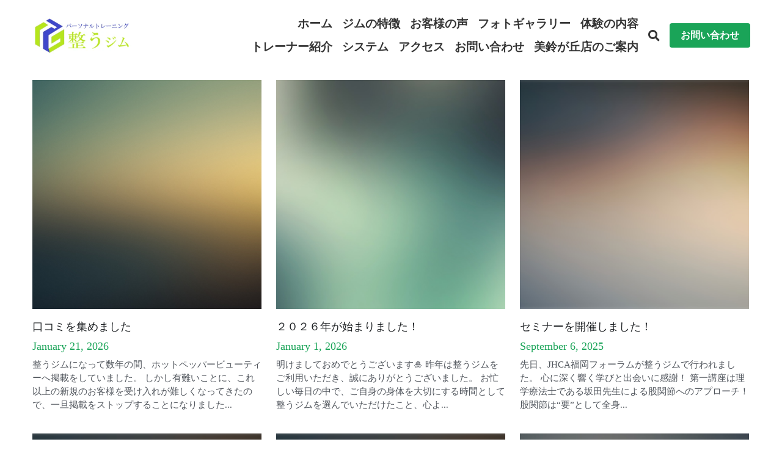

--- FILE ---
content_type: text/html; charset=utf-8
request_url: https://www.totonoujimu.com/blog/categories/%E3%83%80%E3%82%A4%E3%82%A8%E3%83%83%E3%83%88
body_size: 66404
content:
<!-- Powered by Strikingly.com 4 (1) Jan 22, 2026 at 22:56-->
<!DOCTYPE html>
<html itemscope itemtype='http://schema.org/WebPage' lang='ja' xmlns:og='http://ogp.me/ns#' xmlns='http://www.w3.org/1999/xhtml'>
<head>
<title>ダイエット - パーソナルトレーニング 整うジム</title>
<!-- removing_gon has activated 100%, so we add not_removing_gon rollout for specific user -->
<script>
//<![CDATA[
window.$S={};$S.app_instances=[];$S.nav=[{"name":"\/1","uid":"2e74e4ab-fbbb-4103-b5e5-07cab5f9227f","memberOnly":false,"hasPassword":false,"isHomePage":true}];$S.conf={"SUPPORTED_CURRENCY":[{"code":"AED","symbol":"\u062f.\u0625","decimal":".","thousand":",","precision":2,"name":"\u30a2\u30e9\u30d6\u9996\u9577\u56fd\u9023\u90a6\u30c7\u30a3\u30eb\u30cf\u30e0"},{"code":"AFN","symbol":"\u060b","decimal":".","thousand":",","precision":2,"name":"\u30a2\u30d5\u30ac\u30f3\u30a2\u30d5\u30ac\u30cb"},{"code":"ALL","symbol":"Lek","decimal":",","thousand":".","precision":2,"name":"\u30a2\u30eb\u30d0\u30cb\u30a2 \u30ec\u30af"},{"code":"AMD","symbol":"\u058f","decimal":",","thousand":".","precision":2,"name":"\u30a2\u30eb\u30e1\u30cb\u30a2 \u30c9\u30e9\u30e0"},{"code":"ANG","symbol":"\u0192","decimal":",","thousand":".","precision":2,"name":"\u30aa\u30e9\u30f3\u30c0\u9818\u30a2\u30f3\u30c6\u30a3\u30eb \u30ae\u30eb\u30c0\u30fc"},{"code":"AOA","symbol":"Kz","decimal":",","thousand":".","precision":2,"name":"\u30a2\u30f3\u30b4\u30e9 \u30af\u30ef\u30f3\u30b6"},{"code":"ARS","symbol":"$","decimal":",","thousand":".","precision":2,"name":"\u30a2\u30eb\u30bc\u30f3\u30c1\u30f3 \u30da\u30bd"},{"code":"AUD","symbol":"A$","decimal":".","thousand":" ","precision":2,"name":"\u30aa\u30fc\u30b9\u30c8\u30e9\u30ea\u30a2\u30c9\u30eb"},{"code":"AWG","symbol":"\u0192","decimal":".","thousand":",","precision":2,"name":"\u30a2\u30eb\u30d0 \u30ae\u30eb\u30c0\u30fc"},{"code":"AZN","symbol":"\u20bc","decimal":".","thousand":",","precision":2,"name":"\u30a2\u30bc\u30eb\u30d0\u30a4\u30b8\u30e3\u30f3 \u30de\u30ca\u30c8"},{"code":"BAM","symbol":"KM","decimal":",","thousand":".","precision":2,"name":"\u30dc\u30b9\u30cb\u30a2 \u30de\u30eb\u30af (BAM)"},{"code":"BBD","symbol":"$","decimal":".","thousand":",","precision":2,"name":"\u30d0\u30eb\u30d0\u30c9\u30b9 \u30c9\u30eb"},{"code":"BDT","symbol":"Tk","decimal":".","thousand":",","precision":2,"name":"\u30d0\u30f3\u30b0\u30e9\u30c7\u30b7\u30e5\u30bf\u30ab"},{"code":"BGN","symbol":"\u043b\u0432","decimal":",","thousand":".","precision":2,"name":"\u30d6\u30eb\u30ac\u30ea\u30a2 \u65b0\u30ec\u30d5"},{"code":"BHD","symbol":"\u062f.\u0628","decimal":".","thousand":",","precision":3,"name":"\u30d0\u30fc\u30ec\u30fc\u30f3\u30c7\u30a3\u30ca\u30fc\u30eb"},{"code":"BIF","symbol":"FBu","decimal":".","thousand":",","precision":0,"name":"\u30d6\u30eb\u30f3\u30b8 \u30d5\u30e9\u30f3"},{"code":"BMD","symbol":"$","decimal":".","thousand":",","precision":2,"name":"\u30d0\u30df\u30e5\u30fc\u30c0 \u30c9\u30eb"},{"code":"BND","symbol":"$","decimal":".","thousand":",","precision":2,"name":"\u30d6\u30eb\u30cd\u30a4 \u30c9\u30eb"},{"code":"BOB","symbol":"$b","decimal":",","thousand":".","precision":2,"name":"\u30dc\u30ea\u30d3\u30a2 \u30dc\u30ea\u30d3\u30a2\u30fc\u30ce"},{"code":"BRL","symbol":"R$","decimal":",","thousand":".","precision":2,"name":"\u30d6\u30e9\u30b8\u30eb\u30ec\u30a2\u30eb","format":"%s %v"},{"code":"BSD","symbol":"$","decimal":".","thousand":",","precision":2,"name":"\u30d0\u30cf\u30de \u30c9\u30eb"},{"code":"BTN","symbol":"Nu.","decimal":".","thousand":",","precision":2,"name":"\u30d6\u30fc\u30bf\u30f3\u30cb\u30e5\u30eb\u30bf\u30e0"},{"code":"BWP","symbol":"P","decimal":".","thousand":",","precision":2,"name":"\u30dc\u30c4\u30ef\u30ca \u30d7\u30e9"},{"code":"BYN","symbol":"Br","decimal":".","thousand":",","precision":2,"name":"\u30d9\u30e9\u30eb\u30fc\u30b7 \u30eb\u30fc\u30d6\u30eb"},{"code":"BZD","symbol":"BZ$","decimal":".","thousand":",","precision":2,"name":"\u30d9\u30ea\u30fc\u30ba \u30c9\u30eb"},{"code":"CAD","symbol":"$","decimal":".","thousand":",","precision":2,"name":"\u30ab\u30ca\u30c0\u30c9\u30eb"},{"code":"CDF","symbol":"FC","decimal":".","thousand":",","precision":2,"name":"\u30b3\u30f3\u30b4 \u30d5\u30e9\u30f3"},{"code":"CHF","symbol":"CHF","decimal":".","thousand":"'","precision":2,"name":"\u30b9\u30a4\u30b9\u30d5\u30e9\u30f3","format":"%s %v"},{"code":"CLP","symbol":"$","decimal":"","thousand":".","precision":0,"name":"\u30c1\u30ea\u30da\u30bd"},{"code":"CNY","symbol":"\u00a5","decimal":".","thousand":",","precision":2,"name":"\u4e2d\u56fd\u4eba\u6c11\u5143"},{"code":"CRC","symbol":"\u20a1","decimal":",","thousand":".","precision":2,"name":"\u30b3\u30b9\u30bf\u30ea\u30ab \u30b3\u30ed\u30f3"},{"code":"CUP","symbol":"$","decimal":".","thousand":",","precision":2,"name":"\u30ad\u30e5\u30fc\u30d0\u30da\u30bd"},{"code":"CVE","symbol":"$","decimal":".","thousand":",","precision":2,"name":"\u30ab\u30fc\u30dc\u30d9\u30eb\u30c7 \u30a8\u30b9\u30af\u30fc\u30c9"},{"code":"CZK","symbol":"K\u010d","decimal":",","thousand":".","precision":2,"name":"\u30c1\u30a7\u30b3\u30b3\u30eb\u30ca","format":"%v %s"},{"code":"DJF","symbol":"Fdj","decimal":".","thousand":",","precision":0,"name":"\u30b8\u30d6\u30c1 \u30d5\u30e9\u30f3"},{"code":"DKK","symbol":"kr","decimal":".","thousand":",","precision":2,"name":"\u30c7\u30f3\u30de\u30fc\u30af\u30af\u30ed\u30fc\u30cd","format":"%v %s"},{"code":"DOP","symbol":"RD$","decimal":".","thousand":",","precision":2,"name":"\u30c9\u30df\u30cb\u30ab \u30da\u30bd"},{"code":"DZD","symbol":"\u062f\u062c","decimal":",","thousand":".","precision":2,"name":"\u30a2\u30eb\u30b8\u30a7\u30ea\u30a2 \u30c7\u30a3\u30ca\u30fc\u30eb"},{"code":"EGP","symbol":"E\u00a3","decimal":".","thousand":",","precision":2,"name":"\u30a8\u30b8\u30d7\u30c8 \u30dd\u30f3\u30c9"},{"code":"ERN","symbol":"Nkf","decimal":".","thousand":",","precision":2,"name":"\u30a8\u30ea\u30c8\u30ea\u30a2\u306e\u30ca\u30af\u30d5\u30a1"},{"code":"ETB","symbol":"Br","decimal":".","thousand":",","precision":2,"name":"\u30a8\u30c1\u30aa\u30d4\u30a2 \u30d6\u30eb"},{"code":"EUR","symbol":"\u20ac","decimal":",","thousand":".","precision":2,"name":"\u30e6\u30fc\u30ed","format":"%v %s"},{"code":"FJD","symbol":"$","decimal":".","thousand":",","precision":2,"name":"\u30d5\u30a3\u30b8\u30fc\u8af8\u5cf6 \u30c9\u30eb"},{"code":"FKP","symbol":"\u00a3","decimal":".","thousand":",","precision":2,"name":"\u30d5\u30a9\u30fc\u30af\u30e9\u30f3\u30c9\uff08\u30de\u30eb\u30d3\u30ca\u30b9\uff09\u8af8\u5cf6 \u30dd\u30f3\u30c9"},{"code":"GBP","symbol":"\u00a3","decimal":".","thousand":",","precision":2,"name":"\u82f1\u56fd\u30dd\u30f3\u30c9"},{"code":"GEL","symbol":"\u10da","decimal":",","thousand":".","precision":2,"name":"\u30b8\u30e7\u30fc\u30b8\u30a2 \u30e9\u30ea"},{"code":"GGP","symbol":"\u00a3","decimal":".","thousand":",","precision":2,"name":"\u30ac\u30fc\u30f3\u30b8\u30fc\u30dd\u30f3\u30c9"},{"code":"GHS","symbol":"GH\u20b5","decimal":".","thousand":",","precision":2,"name":"\u30ac\u30fc\u30ca \u30bb\u30c7\u30a3"},{"code":"GIP","symbol":"\u00a3","decimal":".","thousand":",","precision":2,"name":"\u30b8\u30d6\u30e9\u30eb\u30bf\u30eb \u30dd\u30f3\u30c9"},{"code":"GMD","symbol":"D","decimal":".","thousand":",","precision":2,"name":"\u30ac\u30f3\u30d3\u30a2 \u30c0\u30e9\u30b7"},{"code":"GNF","symbol":"\u20a3","decimal":".","thousand":",","precision":0,"name":"\u30ae\u30cb\u30a2 \u30d5\u30e9\u30f3"},{"code":"GTQ","symbol":"Q","decimal":".","thousand":",","precision":2,"name":"\u30b0\u30a2\u30c6\u30de\u30e9 \u30b1\u30c4\u30a1\u30eb"},{"code":"GYD","symbol":"G$","decimal":".","thousand":",","precision":2,"name":"\u30ac\u30a4\u30a2\u30ca \u30c9\u30eb"},{"code":"HKD","symbol":"HK$","decimal":".","thousand":",","precision":2,"name":"\u9999\u6e2f\u30c9\u30eb"},{"code":"HNL","symbol":"L","decimal":".","thousand":",","precision":2,"name":"\u30db\u30f3\u30b8\u30e5\u30e9\u30b9 \u30ec\u30f3\u30d4\u30e9"},{"code":"HRK","symbol":"kn","decimal":".","thousand":",","precision":2,"name":"\u30af\u30ed\u30a2\u30c1\u30a2 \u30af\u30fc\u30ca"},{"code":"HTG","symbol":"G","decimal":".","thousand":",","precision":2,"name":"\u30cf\u30a4\u30c1 \u30b0\u30fc\u30eb\u30c9"},{"code":"HUF","symbol":"Ft","decimal":"","thousand":",","precision":0,"name":"\u30cf\u30f3\u30ac\u30ea\u30fc\u30d5\u30a9\u30ea\u30f3\u30c8","format":"%v %s"},{"code":"ILS","symbol":"\u20aa","decimal":".","thousand":",","precision":2,"name":"\u30a4\u30b9\u30e9\u30a8\u30eb\u30b7\u30a7\u30b1\u30eb"},{"code":"IMP","symbol":"\u00a3","decimal":".","thousand":",","precision":2,"name":"\u30de\u30f3\u5cf6\u30dd\u30f3\u30c9"},{"code":"INR","symbol":"\u20b9","decimal":".","thousand":",","precision":2,"name":"\u30a4\u30f3\u30c9\u30eb\u30d4\u30fc"},{"code":"IQD","symbol":"\u062f.\u0639","decimal":".","thousand":",","precision":3,"name":"\u30a4\u30e9\u30af\u30c7\u30a3\u30ca\u30fc\u30eb"},{"code":"IRR","symbol":"\u062a\u0648\u0645\u0627\u0646","decimal":".","thousand":",","precision":2,"name":"\u30a4\u30e9\u30f3\u30ea\u30a2\u30eb"},{"code":"ISK","symbol":"kr","decimal":",","thousand":".","precision":2,"name":"\u30a2\u30a4\u30b9\u30e9\u30f3\u30c9 \u30af\u30ed\u30fc\u30ca"},{"code":"JEP","symbol":"\u00a3","decimal":".","thousand":",","precision":2,"name":"\u30b8\u30e3\u30fc\u30b8\u30fc\u30fb\u30dd\u30f3\u30c9"},{"code":"JMD","symbol":"J$","decimal":".","thousand":",","precision":2,"name":"\u30b8\u30e3\u30de\u30a4\u30ab\u30c9\u30eb"},{"code":"JOD","symbol":"JD","decimal":".","thousand":",","precision":3,"name":"\u30e8\u30eb\u30c0\u30f3 \u30c7\u30a3\u30ca\u30fc\u30eb"},{"code":"JPY","symbol":"\u00a5","decimal":"","thousand":",","precision":0,"name":"\u65e5\u672c\u5186","format":"%s %v"},{"code":"KES","symbol":"KSh","decimal":".","thousand":",","precision":2,"name":"\u30b1\u30cb\u30a2 \u30b7\u30ea\u30f3\u30b0"},{"code":"KGS","symbol":"\u043b\u0432","decimal":",","thousand":".","precision":2,"name":"\u30ad\u30eb\u30ae\u30b9\u30bf\u30f3 \u30bd\u30e0"},{"code":"KHR","symbol":"\u17db","decimal":".","thousand":",","precision":2,"name":"\u30ab\u30f3\u30dc\u30b8\u30a2 \u30ea\u30a8\u30eb"},{"code":"KMF","symbol":"CF","decimal":".","thousand":",","precision":0,"name":"\u30b3\u30e2\u30ed \u30d5\u30e9\u30f3"},{"code":"KPW","symbol":"\u20a9","decimal":".","thousand":",","precision":2,"name":"\u5317\u671d\u9bae\u30a6\u30a9\u30f3"},{"code":"KRW","symbol":"\uc6d0","decimal":"","thousand":",","precision":0,"name":"\u97d3\u56fd\u30a6\u30a9\u30f3","format":"%v %s"},{"code":"KWD","symbol":"\u062f.\u0643","decimal":".","thousand":",","precision":3,"name":"\u30af\u30a6\u30a7\u30fc\u30c8 \u30c7\u30a3\u30ca\u30fc\u30eb"},{"code":"KYD","symbol":"CI$","decimal":".","thousand":",","precision":2,"name":"\u30b1\u30a4\u30de\u30f3\u8af8\u5cf6 \u30c9\u30eb"},{"code":"KZT","symbol":"\u20b8","decimal":",","thousand":".","precision":2,"name":"\u30ab\u30b6\u30d5\u30b9\u30bf\u30f3 \u30c6\u30f3\u30b2"},{"code":"LBP","symbol":"LL","decimal":".","thousand":",","precision":2,"name":"\u30ec\u30d0\u30ce\u30f3 \u30dd\u30f3\u30c9"},{"code":"LKR","symbol":"\u20a8","decimal":".","thousand":",","precision":2,"name":"\u30b9\u30ea\u30e9\u30f3\u30ab \u30eb\u30d4\u30fc"},{"code":"LRD","symbol":"LR$","decimal":".","thousand":",","precision":2,"name":"\u30ea\u30d9\u30ea\u30a2 \u30c9\u30eb"},{"code":"LSL","symbol":"M","decimal":".","thousand":",","precision":2,"name":"\u30ec\u30bd\u30c8 \u30ed\u30c6\u30a3"},{"code":"LYD","symbol":"LD","decimal":".","thousand":",","precision":3,"name":"\u30ea\u30d3\u30a2\u30c7\u30a3\u30ca\u30fc\u30eb"},{"code":"MAD","symbol":"\u062f.\u0645.","decimal":",","thousand":".","precision":2,"name":"\u30e2\u30ed\u30c3\u30b3 \u30c7\u30a3\u30eb\u30cf\u30e0"},{"code":"MDL","symbol":"L","decimal":",","thousand":".","precision":2,"name":"\u30e2\u30eb\u30c9\u30d0 \u30ec\u30a4"},{"code":"MGA","symbol":"Ar","decimal":".","thousand":",","precision":0,"name":"\u30de\u30c0\u30ac\u30b9\u30ab\u30eb \u30a2\u30ea\u30a2\u30ea"},{"code":"MKD","symbol":"\u0434\u0435\u043d","decimal":",","thousand":".","precision":2,"name":"\u30de\u30b1\u30c9\u30cb\u30a2 \u30c7\u30ca\u30eb"},{"code":"MMK","symbol":"Ks","decimal":".","thousand":",","precision":2,"name":"\u30df\u30e3\u30f3\u30de\u30fc \u30c1\u30e3\u30c3\u30c8"},{"code":"MNT","symbol":"\u20ae","decimal":".","thousand":",","precision":2,"name":"\u30e2\u30f3\u30b4\u30eb \u30c8\u30b0\u30ed\u30b0"},{"code":"MOP","symbol":"MOP$","decimal":".","thousand":",","precision":2,"name":"\u30de\u30ab\u30aa \u30d1\u30bf\u30ab"},{"code":"MRO","symbol":"UM","decimal":".","thousand":",","precision":2,"name":"\u30e2\u30fc\u30ea\u30bf\u30cb\u30a2 \u30a6\u30ae\u30a2"},{"code":"MRU","symbol":"UM","decimal":".","thousand":",","precision":2,"name":"Mauritanian ouguiya"},{"code":"MUR","symbol":"\u20a8","decimal":".","thousand":",","precision":2,"name":"\u30e2\u30fc\u30ea\u30b7\u30e3\u30b9 \u30eb\u30d4\u30fc"},{"code":"MVR","symbol":"Rf","decimal":".","thousand":",","precision":2,"name":"\u30e2\u30eb\u30c7\u30a3\u30d6\u8af8\u5cf6 \u30eb\u30d5\u30a3\u30a2"},{"code":"MWK","symbol":"K","decimal":".","thousand":",","precision":2,"name":"\u30de\u30e9\u30a6\u30a3 \u30af\u30ef\u30c1\u30e3"},{"code":"MXN","symbol":"$","decimal":".","thousand":",","precision":2,"name":"\u30e1\u30ad\u30b7\u30b3\u30da\u30bd"},{"code":"MYR","symbol":"RM","decimal":".","thousand":",","precision":2,"name":"\u30de\u30ec\u30fc\u30b7\u30a2\u30ea\u30f3\u30ae\u30c3\u30c8"},{"code":"MZN","symbol":"MT","decimal":",","thousand":".","precision":2,"name":"\u30e2\u30b6\u30f3\u30d3\u30fc\u30af \u30e1\u30c6\u30a3\u30ab\u30eb"},{"code":"NAD","symbol":"N$","decimal":".","thousand":",","precision":2,"name":"\u30ca\u30df\u30d3\u30a2 \u30c9\u30eb"},{"code":"NGN","symbol":"\u20a6","decimal":".","thousand":",","precision":2,"name":"\u30ca\u30a4\u30b8\u30a7\u30ea\u30a2 \u30ca\u30a4\u30e9"},{"code":"NIO","symbol":"C$","decimal":".","thousand":",","precision":2,"name":"\u30cb\u30ab\u30e9\u30b0\u30a2 \u30b3\u30eb\u30c9\u30d0 \u30aa\u30ed"},{"code":"NOK","symbol":"kr","decimal":",","thousand":".","precision":2,"name":"\u30ce\u30eb\u30a6\u30a7\u30fc\u30af\u30ed\u30fc\u30cd","format":"%v %s"},{"code":"NPR","symbol":"\u20a8","decimal":".","thousand":",","precision":2,"name":"\u30cd\u30d1\u30fc\u30eb \u30eb\u30d4\u30fc"},{"code":"NZD","symbol":"$","decimal":".","thousand":",","precision":2,"name":"\u30cb\u30e5\u30fc\u30b8\u30fc\u30e9\u30f3\u30c9\u30c9\u30eb"},{"code":"OMR","symbol":"\u0631.\u0639.","decimal":".","thousand":",","precision":3,"name":"\u30aa\u30de\u30fc\u30f3\u30fb\u30ea\u30a2\u30eb"},{"code":"PAB","symbol":"B\/.","decimal":".","thousand":",","precision":2,"name":"\u30d1\u30ca\u30de \u30d0\u30eb\u30dc\u30a2"},{"code":"PEN","symbol":"S\/.","decimal":".","thousand":",","precision":2,"name":"\u30cc\u30a8\u30dc\u30bd\u30eb"},{"code":"PGK","symbol":"K","decimal":".","thousand":",","precision":2,"name":"\u30d1\u30d7\u30a2\u30cb\u30e5\u30fc\u30ae\u30cb\u30a2 \u30ad\u30ca"},{"code":"PHP","symbol":"\u20b1","decimal":".","thousand":",","precision":2,"name":"\u30d5\u30a3\u30ea\u30d4\u30f3\u30da\u30bd"},{"code":"PKR","symbol":"\u20a8","decimal":".","thousand":",","precision":2,"name":"\u30d1\u30ad\u30b9\u30bf\u30f3 \u30eb\u30d4\u30fc"},{"code":"PLN","symbol":"z\u0142","decimal":",","thousand":" ","precision":2,"name":"\u30dd\u30fc\u30e9\u30f3\u30c9\u30ba\u30ed\u30c1","format":"%v %s"},{"code":"PYG","symbol":"\u20b2","decimal":",","thousand":".","precision":0,"name":"\u30d1\u30e9\u30b0\u30a2\u30a4 \u30b0\u30a2\u30e9\u30cb"},{"code":"QAR","symbol":"\u0631.\u0642","decimal":".","thousand":",","precision":2,"name":"\u30ab\u30bf\u30fc\u30eb \u30ea\u30a2\u30eb"},{"code":"RON","symbol":"lei","decimal":",","thousand":".","precision":2,"name":"\u30eb\u30fc\u30de\u30cb\u30a2 \u30ec\u30a4"},{"code":"RSD","symbol":"\u0434\u0438\u043d","decimal":",","thousand":".","precision":2,"name":"\u30c7\u30a3\u30ca\u30fc\u30eb (\u30bb\u30eb\u30d3\u30a2)"},{"code":"RUB","symbol":"\u20bd","decimal":",","thousand":".","precision":2,"name":"\u30ed\u30b7\u30a2\u30eb\u30fc\u30d6\u30eb","format":"%v %s"},{"code":"RWF","symbol":"FRw","decimal":".","thousand":",","precision":0,"name":"\u30eb\u30ef\u30f3\u30c0 \u30d5\u30e9\u30f3"},{"code":"SAR","symbol":"\u0631.\u0633","decimal":".","thousand":",","precision":2,"name":"\u30b5\u30a6\u30b8 \u30ea\u30e4\u30eb"},{"code":"SBD","symbol":"SI$","decimal":".","thousand":",","precision":2,"name":"\u30bd\u30ed\u30e2\u30f3\u8af8\u5cf6 \u30c9\u30eb"},{"code":"SCR","symbol":"SRe","decimal":".","thousand":",","precision":2,"name":"\u30bb\u30fc\u30b7\u30a7\u30eb \u30eb\u30d4\u30fc"},{"code":"SDG","symbol":"SDG","decimal":".","thousand":",","precision":2,"name":"\u30b9\u30fc\u30c0\u30f3\u30dd\u30f3\u30c9"},{"code":"SEK","symbol":"kr","decimal":".","thousand":" ","precision":2,"name":"\u30b9\u30a6\u30a7\u30fc\u30c7\u30f3 \u30af\u30ed\u30fc\u30ca","format":"%v %s"},{"code":"SGD","symbol":"S$","decimal":".","thousand":",","precision":2,"name":"\u30b7\u30f3\u30ac\u30dd\u30fc\u30eb\u30c9\u30eb"},{"code":"SHP","symbol":"\u00a3","decimal":".","thousand":",","precision":2,"name":"\u30bb\u30f3\u30c8\u30d8\u30ec\u30ca\u5cf6 \u30dd\u30f3\u30c9"},{"code":"SLL","symbol":"Le","decimal":".","thousand":",","precision":2,"name":"\u30b7\u30a8\u30e9\u30ec\u30aa\u30cd \u30ec\u30aa\u30f3"},{"code":"SOS","symbol":"S","decimal":".","thousand":",","precision":2,"name":"\u30bd\u30de\u30ea\u30a2 \u30b7\u30ea\u30f3\u30b0"},{"code":"SRD","symbol":"$","decimal":",","thousand":".","precision":2,"name":"\u30b9\u30ea\u30ca\u30e0 \u30c9\u30eb"},{"code":"SSP","symbol":"SS\u00a3","decimal":".","thousand":",","precision":2,"name":"\u5357\u30b9\u30fc\u30c0\u30f3\u30dd\u30f3\u30c9"},{"code":"STD","symbol":"Db","decimal":".","thousand":",","precision":2,"name":"\u30b5\u30f3\u30c8\u30e1\u30fb\u30d7\u30ea\u30f3\u30b7\u30da \u30c9\u30d6\u30e9"},{"code":"STN","symbol":"Db","decimal":".","thousand":",","precision":2,"name":"\u30b5\u30f3\u30c8\u30e1\u30fb\u30d7\u30ea\u30f3\u30b7\u30da\u30fb\u30c9\u30d6\u30e9"},{"code":"SYP","symbol":"LS","decimal":".","thousand":",","precision":2,"name":"Syrian pound"},{"code":"SZL","symbol":"E","decimal":".","thousand":",","precision":2,"name":"\u30b9\u30ef\u30b8\u30e9\u30f3\u30c9 \u30ea\u30e9\u30f3\u30b2\u30cb"},{"code":"THB","symbol":"\u0e3f","decimal":".","thousand":",","precision":2,"name":"\u30bf\u30a4\u30d0\u30fc\u30c4"},{"code":"TJS","symbol":"SM","decimal":".","thousand":",","precision":2,"name":"\u30bf\u30b8\u30ad\u30b9\u30bf\u30f3 \u30bd\u30e2\u30cb"},{"code":"TMT","symbol":"T","decimal":".","thousand":",","precision":2,"name":"\u30c8\u30eb\u30af\u30e1\u30cb\u30b9\u30bf\u30f3\u30de\u30ca\u30c8"},{"code":"TND","symbol":"\u062f.\u062a","decimal":".","thousand":",","precision":3,"name":"\u30c1\u30e5\u30cb\u30b8\u30a2\u30fb\u30c7\u30a3\u30ca\u30fc\u30eb"},{"code":"TOP","symbol":"T$","decimal":".","thousand":",","precision":2,"name":"\u30c8\u30f3\u30ac \u30d1\u30fb\u30a2\u30f3\u30ac"},{"code":"TRY","symbol":"\u20ba","decimal":".","thousand":",","precision":2,"name":"\u65b0\u30c8\u30eb\u30b3\u30ea\u30e9"},{"code":"TTD","symbol":"TT$","decimal":".","thousand":",","precision":2,"name":"\u30c8\u30ea\u30cb\u30c0\u30fc\u30c9\u30c8\u30d0\u30b4 \u30c9\u30eb"},{"code":"TWD","symbol":"NT$","decimal":"","thousand":",","precision":0,"name":"\u65b0\u53f0\u6e7e\u30c9\u30eb"},{"code":"TZS","symbol":"Tsh","decimal":".","thousand":",","precision":2,"name":"\u30bf\u30f3\u30b6\u30cb\u30a2 \u30b7\u30ea\u30f3\u30b0"},{"code":"UAH","symbol":"\u20b4","decimal":".","thousand":",","precision":2,"name":"\u30a6\u30af\u30e9\u30a4\u30ca \u30b0\u30ea\u30d6\u30ca"},{"code":"UGX","symbol":"USh","decimal":".","thousand":",","precision":2,"name":"\u30a6\u30ac\u30f3\u30c0 \u30b7\u30ea\u30f3\u30b0"},{"code":"USD","symbol":"$","decimal":".","thousand":",","precision":2,"name":"\u7c73\u30c9\u30eb"},{"code":"UYU","symbol":"$U","decimal":",","thousand":".","precision":2,"name":"\u30a6\u30eb\u30b0\u30a2\u30a4 \u30da\u30bd"},{"code":"UZS","symbol":"\u043b\u0432","decimal":",","thousand":".","precision":2,"name":"\u30a6\u30ba\u30d9\u30ad\u30b9\u30bf\u30f3 \u30b9\u30e0"},{"code":"VES","symbol":"Bs.S.","decimal":".","thousand":",","precision":2,"name":"\u30d9\u30cd\u30ba\u30a8\u30e9\u306e\u30dc\u30ea\u30d0\u30eb\u30fb\u30bd\u30d9\u30e9\u30ce"},{"code":"VUV","symbol":"VT","decimal":".","thousand":",","precision":0,"name":"\u30d0\u30cc\u30a2\u30c4 \u30d0\u30c4"},{"code":"WST","symbol":"WS$","decimal":".","thousand":",","precision":2,"name":"\u30b5\u30e2\u30a2 \u30bf\u30e9"},{"code":"XAF","symbol":"FCFA","decimal":".","thousand":",","precision":0,"name":"\u4e2d\u592e\u30a2\u30d5\u30ea\u30ab CFA \u30d5\u30e9\u30f3"},{"code":"XCD","symbol":"EC$","decimal":".","thousand":",","precision":2,"name":"\u6771\u30ab\u30ea\u30d6 \u30c9\u30eb"},{"code":"XDR","symbol":"SDR","decimal":".","thousand":"","precision":0,"name":"\u7279\u5225\u62bd\u9078\u6a29"},{"code":"XOF","symbol":"CFA","decimal":".","thousand":",","precision":0,"name":"\u897f\u30a2\u30d5\u30ea\u30ab CFA \u30d5\u30e9\u30f3"},{"code":"XPF","symbol":"\u20a3","decimal":".","thousand":",","precision":0,"name":"CFP \u30d5\u30e9\u30f3"},{"code":"YER","symbol":"\u0631.\u064a","decimal":".","thousand":",","precision":2,"name":"\u30a4\u30a8\u30e1\u30f3 \u30ea\u30a2\u30eb"},{"code":"ZAR","symbol":"R","decimal":".","thousand":",","precision":2,"name":"\u5357\u30a2\u30d5\u30ea\u30ab\u30e9\u30f3\u30c9"},{"code":"ZMW","symbol":"K","decimal":",","thousand":".","precision":2,"name":"\u30b6\u30f3\u30d3\u30a2 \u30af\u30ef\u30c1\u30e3"},{"code":"IDR","symbol":"Rp ","decimal":"","thousand":".","precision":0,"name":"\u30a4\u30f3\u30c9\u30cd\u30b7\u30a2\u30eb\u30d4\u30a2"},{"code":"VND","symbol":"\u20ab","decimal":"","thousand":".","precision":0,"name":"\u30d9\u30c8\u30ca\u30e0\u30c9\u30f3","format":"%v%s"},{"code":"LAK","symbol":"\u20ad","decimal":".","thousand":",","precision":2,"name":"\u30e9\u30aa\u30b9 \u30ad\u30fc\u30d7"},{"code":"COP","symbol":"$","decimal":".","thousand":",","precision":0,"name":"\u30b3\u30ed\u30f3\u30d3\u30a2\u30da\u30bd"}],"pages_show_static_path":"https:\/\/static-assets.strikinglycdn.com\/pages_show_static-b16d0a512ca17cfdc3358b2e2ec5ea2c077cffa07aa758676326775e83432b22.js","keenio_collection":"strikingly_pageviews","keenio_collection_sharding":"strikingly_pageviews-22800001-22900000","keenio_pbs_impression_collection":"strikingly_pbs_impression","keenio_pbs_conversion_collection":"strikingly_pbs_conversion","keenio_pageservice_imageshare_collection":"strikingly_pageservice_imageshare","keenio_page_socialshare_collection":"strikingly_page_socialshare","keenio_page_framing_collection":"strikingly_page_framing","keenio_file_download_collection":"strikingly_file_download","keenio_ecommerce_buyer_landing":"strikingly_ecommerce_buyer_landing","keenio_ecommerce_buyer_viewed_checkout_dialog":"strikingly_ecommerce_buyer_viewed_checkout_dialog","keenio_ecommerce_buyer_completed_shipping_address":"strikingly_ecommerce_buyer_completed_shipping_address","keenio_ecommerce_buyer_selected_payment_method":"strikingly_ecommerce_buyer_selected_payment_method","keenio_ecommerce_buyer_canceled_order":"strikingly_ecommerce_buyer_canceled_order","keenio_ecommerce_buyer_added_item_to_cart":"strikingly_ecommerce_buyer_added_item_to_cart","keenio_events_collection":"strikingly_events","is_screenshot_rendering":false,"ecommerce_stripe_alipay":false,"headless_render":null,"wx_instant_follow":false,"is_google_analytics_enabled":true,"is_strikingly_analytics_enabled":true,"is_from_site_to_app":false,"is_weitie":false,"weitie_post_id":null,"weitie_meta_info":null,"weitie_slogan":"\u65e0\u9700\u6ce8\u518c\u7684\u53d1\u5e16\u795e\u5668","gdpr_compliance_feature":false,"strikingly_live_chat_settings":null,"FACEBOOK_APP_ID":"138736959550286","FACEBOOK_PERMS":"email"};$S.fonts=null;$S.live_site=true;$S.user_meta={"user_type":"","live_chat_branding":false,"oneClickShareInfo":null};$S.global_conf={"premium_apps":["HtmlApp","EcwidApp","MailChimpApp","CeleryApp","LocuApp"],"environment":"production","env":"production","host_suffix":"strikingly.com","asset_url":"https:\/\/static-assets.strikinglycdn.com","locale":"ja","in_china":false,"country_code":null,"browser_locale":null,"is_sxl":false,"china_optimization":false,"enable_live_chat":true,"enable_internal_footer_layout":["33212390","11376106","13075825","12954266","11479862","28250243","28142805","28250455","28250492","23063547","28250512","23063531","28250538","28250791","23063511","28250526","28250588","28250582","28250575","28250570","23063556","28250565","13128850","13075827","13033035","13107039","12989659","12954536","13029321","12967243","12935703","13128849","189186","23559408","22317661","23559972","23559402","23559419","23559961","23559424","23568836","23559400","23559427","23559394","23559955","23559949","23568824","23559953","22317663","13032471","13070869","13107041","13100761","13100763","13039483","12989656","12935476","13029732","13070868","13115975","13115977","12967468"],"user_image_cdn":{"qn":"\/\/user-assets.sxlcdn.com","s":"\/\/custom-images.strikinglycdn.com"},"GROWINGIO_API_KEY":null,"BAIDU_API_KEY":null,"SEGMENTIO_API_KEY":"eb3txa37hi","FACEBOOK_APP_ID":"138736959550286","WECHAT_APP_ID":null,"WECHAT_MP_APP_ID":"","KEEN_IO_PROJECT_ID":"5317e03605cd66236a000002","KEEN_IO_WRITE_KEY":"[base64]","FIREBASE_URL":"bobcat.firebaseIO.com","CLOUDINARY_CLOUD_NAME":"hrscywv4p","CLOUDINARY_PRESET":"oxbxiyxl","rollout":{"background_for_all_sections":false,"crm_livechat":true,"stripe_payer_email":false,"stripe_alipay":true,"stripe_wechatpay":true,"stripe_afterpay":true,"stripe_klarna":true,"paynow_unionpay":true,"tw_payment_registration_upgrade":true,"new_checkout_design":true,"checkout_form_integration":true,"s6_feature":true,"customize_image_appearance":true,"advanced_section_layout_setting":true,"google_invisible_recaptcha":true,"invisible_hcaptcha":false,"show_dummy_data_in_editor":true,"show_dummy_data_in_cro_editor":true,"mobile_editor_2023":true,"mobile_editor_2023_part3":true,"vertical_alignment_2023":true,"enable_migrate_page_data":true,"enable_section_smart_binding":true,"portfolio_region_options":false,"domain_connection_v2":true,"new_blog_editor":true,"new_blog_editor_disabled":false,"draft_editor":true,"disable_draft_editor":false,"new_blog_layout":true,"new_store_layout":true,"gallery_section_2021":true,"strikingly_618":false,"nav_2021":true,"can_use_section_default_format":true,"can_use_section_text_align":true,"section_improvements_part1":true,"nav_2021_off":false,"nav_2023":true,"delay_gon":false,"shake_ssr_gon":false,"feature_list_2023":true,"pbs_i18n":true,"support_sca":false,"dlz_badge":false,"show_kickstart_entry_in_dashboard_support_widget":true,"need_html_custom_code_review":true,"has_hydrated_sections":false,"show_support_widget_in_live_site":false,"wechat_sharing":false,"new_wechat_oauth":false,"midtrans_payments":false,"pbs_variation_b":true,"all_currencies":true,"language_region_redirect_options":false,"portfolio_addon_items":false,"custom_review_v2":false},"cookie_categories":{"necessary":["_claim_popup_ref","member_name","authenticationToken","_pbs_i18n_ab_test","__strk_cookie_notification","__is_open_strk_necessary_cookie","__is_open_strk_analytics_cookie","__is_open_strk_preferences_cookie","site_id","crm_chat_token","authenticationToken","member_id","page_nocache","page_password","page_password_uid","return_path_after_verification","return_path_after_page_verification","is_submitted_all"],"preferences":["__strk_cookie_comment_name","__strk_cookie_comment_email"],"analytics":["__strk_session_id"]},"WEITIE_APP_ID":null,"WEITIE_MP_APP_ID":null,"BUGSNAG_FE_API_KEY":"","BUGSNAG_FE_JS_RELEASE_STAGE":"production","google":{"recaptcha_v2_client_key":"6LeRypQbAAAAAGgaIHIak2L7UaH4Mm3iS6Tpp7vY","recaptcha_v2_invisible_client_key":"6LdmtBYdAAAAAJmE1hETf4IHoUqXQaFuJxZPO8tW"},"hcaptcha":{"hcaptcha_checkbox_key":"cd7ccab0-57ca-49aa-98ac-db26473a942a","hcaptcha_invisible_key":"65400c5a-c122-4648-971c-9f7e931cd872"},"kickstart_locale_selection":{"en":"100","de":"100","es":"100","fr":"100","it":"100","nl":"100","pt-BR":"100","fi":"100","no":"100","sv":"100","pl":"100","cs":"100","ro":"100","ar":"100","id":"100","vi":"0","ja":"100","zh-CN":"100","zh-TW":"100"},"honeypot":"936952dd"};$S.country_list={"europe":{"name":"\u30e8\u30fc\u30ed\u30c3\u30d1","continent":"europe"},"asia":{"name":"\u30a2\u30b8\u30a2","continent":"asia"},"northamerica":{"name":"\u5317\u7c73","continent":"northamerica"},"southamerica":{"name":"\u5357\u30a2\u30e1\u30ea\u30ab","continent":"southamerica"},"australia":{"name":"\u30aa\u30fc\u30b9\u30c8\u30e9\u30ea\u30a2","continent":"australia"},"antarctica":{"name":"\u5357\u6975\u5927\u9678","continent":"antarctica"},"africa":{"name":"\u30a2\u30d5\u30ea\u30ab","continent":"africa"},"ad":{"name":"\u30a2\u30f3\u30c9\u30e9","continent":"europe"},"ae":{"name":"\u30a2\u30e9\u30d6\u9996\u9577\u56fd\u9023\u90a6","continent":"asia"},"af":{"name":"\u30a2\u30d5\u30ac\u30cb\u30b9\u30bf\u30f3","continent":"asia"},"ag":{"name":"\u30a2\u30f3\u30c6\u30a3\u30b0\u30a2\u30fb\u30d0\u30fc\u30d6\u30fc\u30c0","continent":"northamerica"},"ai":{"name":"\u30a2\u30f3\u30b0\u30a4\u30e9","continent":"northamerica"},"al":{"name":"\u30a2\u30eb\u30d0\u30cb\u30a2","continent":"europe"},"am":{"name":"\u30a2\u30eb\u30e1\u30cb\u30a2","continent":"asia"},"an":{"name":"\u30aa\u30e9\u30f3\u30c0\u9818\u30a2\u30f3\u30c6\u30a3\u30eb","continent":"northamerica"},"ao":{"name":"\u30a2\u30f3\u30b4\u30e9","continent":"africa"},"aq":{"name":"\u5357\u6975\u5927\u9678","continent":"antarctica"},"ar":{"name":"\u30a2\u30eb\u30bc\u30f3\u30c1\u30f3","continent":"southamerica"},"as":{"name":"\u7c73\u9818\u30b5\u30e2\u30a2","continent":"australia"},"at":{"name":"\u30aa\u30fc\u30b9\u30c8\u30ea\u30a2","continent":"europe"},"au":{"name":"\u30aa\u30fc\u30b9\u30c8\u30e9\u30ea\u30a2\u9023\u90a6","continent":"australia"},"aw":{"name":"\u30a2\u30eb\u30fc\u30d0","continent":"northamerica"},"ax":{"name":"\u30aa\u30fc\u30e9\u30f3\u30c9\u8af8\u5cf6","continent":"europe"},"az":{"name":"\u30a2\u30bc\u30eb\u30d0\u30a4\u30b8\u30e3\u30f3","continent":"asia"},"ba":{"name":"\u30dc\u30b9\u30cb\u30a2\u30fb\u30d8\u30eb\u30c4\u30a7\u30b4\u30d3\u30ca","continent":"europe"},"bb":{"name":"\u30d0\u30eb\u30d0\u30c9\u30b9","continent":"northamerica"},"bd":{"name":"\u30d0\u30f3\u30b0\u30e9\u30c7\u30b7\u30e5","continent":"asia"},"be":{"name":"\u30d9\u30eb\u30ae\u30fc","continent":"europe"},"bf":{"name":"\u30d6\u30eb\u30ad\u30ca\u30d5\u30a1\u30bd","continent":"africa"},"bg":{"name":"\u30d6\u30eb\u30ac\u30ea\u30a2","continent":"europe"},"bh":{"name":"\u30d0\u30fc\u30ec\u30fc\u30f3","continent":"asia"},"bi":{"name":"\u30d6\u30eb\u30f3\u30b8","continent":"africa"},"bj":{"name":"\u30d9\u30ca\u30f3","continent":"africa"},"bl":{"name":"\u30b5\u30f3\u30d0\u30eb\u30c6\u30eb\u30df","continent":"northamerica"},"bm":{"name":"\u30d0\u30fc\u30df\u30e5\u30fc\u30c0","continent":"northamerica"},"bn":{"name":"\u30d6\u30eb\u30cd\u30a4\u30fb\u30c0\u30eb\u30b5\u30e9\u30fc\u30e0\u56fd","continent":"asia"},"bo":{"name":"\u30dc\u30ea\u30d3\u30a2\u591a\u6c11\u65cf\u56fd","continent":"southamerica"},"bq":{"name":"\u30dc\u30cd\u30fc\u30eb\u3001\u30b7\u30f3\u30c8\u30e6\u30fc\u30b9\u30bf\u30c6\u30a3\u30a6\u30b9\u53ca\u3073\u30b5\u30d0","continent":"northamerica"},"br":{"name":"\u30d6\u30e9\u30b8\u30eb","continent":"southamerica"},"bs":{"name":"\u30d0\u30cf\u30de","continent":"northamerica"},"bt":{"name":"\u30d6\u30fc\u30bf\u30f3","continent":"asia"},"bv":{"name":"\u30d6\u30fc\u30d9\u5cf6","continent":"antarctica"},"bw":{"name":"\u30dc\u30c4\u30ef\u30ca","continent":"africa"},"by":{"name":"\u30d9\u30e9\u30eb\u30fc\u30b7","continent":"europe"},"bz":{"name":"\u30d9\u30ea\u30fc\u30ba","continent":"northamerica"},"ca":{"name":"\u30ab\u30ca\u30c0","continent":"northamerica"},"cc":{"name":"\u30b3\u30b3\u30b9 (\u30ad\u30fc\u30ea\u30f3\u30b0) \u8af8\u5cf6","continent":"asia"},"cd":{"name":"\u30b3\u30f3\u30b4\u6c11\u4e3b\u5171\u548c\u56fd","continent":"africa"},"cf":{"name":"\u4e2d\u592e\u30a2\u30d5\u30ea\u30ab\u5171\u548c\u56fd","continent":"africa"},"cg":{"name":"\u30b3\u30f3\u30b4","continent":"africa"},"ch":{"name":"\u30b9\u30a4\u30b9","continent":"europe"},"ci":{"name":"\u30b3\u30fc\u30c8\u30b8\u30dc\u30ef\u30fc\u30eb","continent":"africa"},"ck":{"name":"\u30af\u30c3\u30af\u8af8\u5cf6","continent":"australia"},"cl":{"name":"\u30c1\u30ea","continent":"southamerica"},"cm":{"name":"\u30ab\u30e1\u30eb\u30fc\u30f3","continent":"africa"},"cn":{"name":"\u4e2d\u56fd","continent":"asia"},"co":{"name":"\u30b3\u30ed\u30f3\u30d3\u30a2","continent":"southamerica"},"cr":{"name":"\u30b3\u30b9\u30bf\u30ea\u30ab","continent":"northamerica"},"cu":{"name":"\u30ad\u30e5\u30fc\u30d0","continent":"northamerica"},"cv":{"name":"\u30ab\u30fc\u30dc\u30f4\u30a7\u30eb\u30c7","continent":"africa"},"cw":{"name":"\u30ad\u30e5\u30e9\u30bd\u30fc","continent":"northamerica"},"cx":{"name":"\u30af\u30ea\u30b9\u30de\u30b9\u5cf6","continent":"asia"},"cy":{"name":"\u30ad\u30d7\u30ed\u30b9","continent":"asia"},"cz":{"name":"\u30c1\u30a7\u30b3\u5171\u548c\u56fd","continent":"europe"},"de":{"name":"\u30c9\u30a4\u30c4","continent":"europe"},"dj":{"name":"\u30b8\u30d6\u30c1","continent":"africa"},"dk":{"name":"\u30c7\u30f3\u30de\u30fc\u30af","continent":"europe"},"dm":{"name":"\u30c9\u30df\u30cb\u30ab","continent":"northamerica"},"do":{"name":"\u30c9\u30df\u30cb\u30ab\u5171\u548c\u56fd","continent":"northamerica"},"dz":{"name":"\u30a2\u30eb\u30b8\u30a7\u30ea\u30a2","continent":"africa"},"ec":{"name":"\u30a8\u30af\u30a2\u30c9\u30eb","continent":"southamerica"},"ee":{"name":"\u30a8\u30b9\u30c8\u30cb\u30a2","continent":"europe"},"eg":{"name":"\u30a8\u30b8\u30d7\u30c8","continent":"africa"},"eh":{"name":"\u897f\u30b5\u30cf\u30e9","continent":"africa"},"er":{"name":"\u30a8\u30ea\u30c8\u30ea\u30a2\u56fd","continent":"africa"},"es":{"name":"\u30b9\u30da\u30a4\u30f3","continent":"europe"},"et":{"name":"\u30a8\u30c1\u30aa\u30d4\u30a2","continent":"africa"},"fi":{"name":"\u30d5\u30a3\u30f3\u30e9\u30f3\u30c9","continent":"europe"},"fj":{"name":"\u30d5\u30a3\u30b8\u30fc","continent":"australia"},"fk":{"name":"\u30d5\u30a9\u30fc\u30af\u30e9\u30f3\u30c9\u8af8\u5cf6 (\u30de\u30eb\u30d3\u30ca\u30b9)","continent":"southamerica"},"fm":{"name":"\u30df\u30af\u30ed\u30cd\u30b7\u30a2\u9023\u90a6","continent":"australia"},"fo":{"name":"\u30d5\u30a7\u30ed\u30fc\u8af8\u5cf6","continent":"europe"},"fr":{"name":"\u30d5\u30e9\u30f3\u30b9","continent":"europe"},"ga":{"name":"\u30ac\u30dc\u30f3","continent":"africa"},"gb":{"name":"\u82f1\u56fd","continent":"europe"},"gd":{"name":"\u30b0\u30ec\u30ca\u30c0","continent":"northamerica"},"ge":{"name":"\u30b0\u30eb\u30b8\u30a2","continent":"asia"},"gf":{"name":"\u4ecf\u9818\u30ae\u30a2\u30ca","continent":"southamerica"},"gg":{"name":"\u30ac\u30fc\u30f3\u30b8\u30fc","continent":"europe"},"gh":{"name":"\u30ac\u30fc\u30ca","continent":"africa"},"gi":{"name":"\u30b8\u30d6\u30e9\u30eb\u30bf\u30eb","continent":"europe"},"gl":{"name":"\u30b0\u30ea\u30fc\u30f3\u30e9\u30f3\u30c9","continent":"northamerica"},"gm":{"name":"\u30ac\u30f3\u30d3\u30a2","continent":"africa"},"gn":{"name":"\u30ae\u30cb\u30a2","continent":"africa"},"gp":{"name":"\u30b0\u30a2\u30c9\u30eb\u30fc\u30d7","continent":"northamerica"},"gq":{"name":"\u8d64\u9053\u30ae\u30cb\u30a2","continent":"africa"},"gr":{"name":"\u30ae\u30ea\u30b7\u30e3","continent":"europe"},"gs":{"name":"\u30b5\u30a6\u30b9\u30b8\u30e7\u30fc\u30b8\u30a2\u53ca\u3073\u30b5\u30a6\u30b9\u30b5\u30f3\u30c9\u30a6\u30a3\u30c3\u30c1\u8af8\u5cf6","continent":"antarctica"},"gt":{"name":"\u30b0\u30a2\u30c6\u30de\u30e9","continent":"northamerica"},"gu":{"name":"\u30b0\u30a2\u30e0","continent":"australia"},"gw":{"name":"\u30ae\u30cb\u30a2\u30d3\u30b5\u30a6","continent":"africa"},"gy":{"name":"\u30ac\u30a4\u30a2\u30ca","continent":"southamerica"},"hk":{"name":"\u4e2d\u56fd\u306e\u9999\u6e2f\u7279\u5225\u884c\u653f\u533a","continent":"asia"},"hm":{"name":"\u30cf\u30fc\u30c9\u5cf6\u53ca\u3073\u30de\u30af\u30c9\u30ca\u30eb\u30c9\u8af8\u5cf6","continent":"antarctica"},"hn":{"name":"\u30db\u30f3\u30b8\u30e5\u30e9\u30b9","continent":"northamerica"},"hr":{"name":"\u30af\u30ed\u30a2\u30c1\u30a2","continent":"europe"},"ht":{"name":"\u30cf\u30a4\u30c1","continent":"northamerica"},"hu":{"name":"\u30cf\u30f3\u30ac\u30ea\u30fc","continent":"europe"},"id":{"name":"\u30a4\u30f3\u30c9\u30cd\u30b7\u30a2","continent":"asia"},"ie":{"name":"\u30a2\u30a4\u30eb\u30e9\u30f3\u30c9","continent":"europe"},"il":{"name":"\u30a4\u30b9\u30e9\u30a8\u30eb","continent":"asia"},"im":{"name":"\u30de\u30f3\u5cf6","continent":"europe"},"in":{"name":"\u30a4\u30f3\u30c9","continent":"asia"},"io":{"name":"\u82f1\u56fd\u30a4\u30f3\u30c9\u6d0b\u9818\u571f","continent":"asia"},"iq":{"name":"\u30a4\u30e9\u30af","continent":"asia"},"ir":{"name":"\u30a4\u30e9\u30f3\u30fb\u30a4\u30b9\u30e9\u30e0\u5171\u548c\u56fd","continent":"asia"},"is":{"name":"\u30a2\u30a4\u30b9\u30e9\u30f3\u30c9","continent":"europe"},"it":{"name":"\u30a4\u30bf\u30ea\u30a2","continent":"europe"},"je":{"name":"\u30b8\u30e3\u30fc\u30b8\u30fc","continent":"europe"},"jm":{"name":"\u30b8\u30e3\u30de\u30a4\u30ab","continent":"northamerica"},"jo":{"name":"\u30e8\u30eb\u30c0\u30f3","continent":"asia"},"jp":{"name":"\u65e5\u672c","continent":"asia"},"ke":{"name":"\u30b1\u30cb\u30a2","continent":"africa"},"kg":{"name":"\u30ad\u30eb\u30ae\u30b9\u30bf\u30f3","continent":"asia"},"kh":{"name":"\u30ab\u30f3\u30dc\u30b8\u30a2","continent":"asia"},"ki":{"name":"\u30ad\u30ea\u30d0\u30b9","continent":"australia"},"km":{"name":"\u30b3\u30e2\u30ed","continent":"africa"},"kn":{"name":"\u30bb\u30f3\u30c8\u30af\u30ea\u30b9\u30c8\u30d5\u30a1\u30fc\u30fb\u30cd\u30fc\u30f4\u30a3\u30b9","continent":"northamerica"},"kp":{"name":"\u671d\u9bae\u6c11\u4e3b\u4e3b\u7fa9\u4eba\u6c11\u5171\u548c\u56fd","continent":"asia"},"kr":{"name":"\u5927\u97d3\u6c11\u56fd (\u97d3\u56fd)","continent":"asia"},"kw":{"name":"\u30af\u30a6\u30a7\u30fc\u30c8","continent":"asia"},"ky":{"name":"\u30b1\u30a4\u30de\u30f3\u8af8\u5cf6","continent":"northamerica"},"kz":{"name":"\u30ab\u30b6\u30d5\u30b9\u30bf\u30f3","continent":"asia"},"la":{"name":"\u30e9\u30aa\u30b9\u4eba\u6c11\u6c11\u4e3b\u5171\u548c\u56fd","continent":"asia"},"lb":{"name":"\u30ec\u30d0\u30ce\u30f3","continent":"asia"},"lc":{"name":"\u30bb\u30f3\u30c8\u30eb\u30b7\u30a2","continent":"northamerica"},"li":{"name":"\u30ea\u30d2\u30c6\u30f3\u30b7\u30e5\u30bf\u30a4\u30f3","continent":"europe"},"lk":{"name":"\u30b9\u30ea\u30e9\u30f3\u30ab","continent":"asia"},"lr":{"name":"\u30ea\u30d9\u30ea\u30a2","continent":"africa"},"ls":{"name":"\u30ec\u30bd\u30c8","continent":"africa"},"lt":{"name":"\u30ea\u30c8\u30a2\u30cb\u30a2","continent":"europe"},"lu":{"name":"\u30eb\u30af\u30bb\u30f3\u30d6\u30eb\u30af","continent":"europe"},"lv":{"name":"\u30e9\u30c8\u30d3\u30a2","continent":"europe"},"ly":{"name":"\u30ea\u30d3\u30a2","continent":"africa"},"ma":{"name":"\u30e2\u30ed\u30c3\u30b3","continent":"africa"},"mc":{"name":"\u30e2\u30ca\u30b3","continent":"europe"},"md":{"name":"\u30e2\u30eb\u30c9\u30d0\u5171\u548c\u56fd","continent":"europe"},"me":{"name":"\u30e2\u30f3\u30c6\u30cd\u30b0\u30ed","continent":"europe"},"mf":{"name":"\u30b5\u30f3\u30de\u30eb\u30bf\u30f3 (\u4ecf\u9818)","continent":"northamerica"},"mg":{"name":"\u30de\u30c0\u30ac\u30b9\u30ab\u30eb","continent":"africa"},"mh":{"name":"\u30de\u30fc\u30b7\u30e3\u30eb\u8af8\u5cf6","continent":"australia"},"mk":{"name":"\u30de\u30b1\u30c9\u30cb\u30a2\u5171\u548c\u56fd","continent":"europe"},"ml":{"name":"\u30de\u30ea","continent":"africa"},"mm":{"name":"\u30df\u30e3\u30f3\u30de\u30fc","continent":"asia"},"mn":{"name":"\u30e2\u30f3\u30b4\u30eb\u56fd","continent":"asia"},"mo":{"name":"\u4e2d\u56fd\u306e\u30de\u30ab\u30aa\u7279\u5225\u884c\u653f\u533a","continent":"asia"},"mp":{"name":"\u5317\u30de\u30ea\u30a2\u30ca\u8af8\u5cf6","continent":"australia"},"mq":{"name":"\u30de\u30eb\u30c6\u30a3\u30cb\u30fc\u30af","continent":"northamerica"},"mr":{"name":"\u30e2\u30fc\u30ea\u30bf\u30cb\u30a2","continent":"africa"},"ms":{"name":"\u30e2\u30f3\u30c8\u30bb\u30e9\u30c8","continent":"northamerica"},"mt":{"name":"\u30de\u30eb\u30bf","continent":"europe"},"mu":{"name":"\u30e2\u30fc\u30ea\u30b7\u30e3\u30b9","continent":"africa"},"mv":{"name":"\u30e2\u30eb\u30c7\u30a3\u30d6","continent":"asia"},"mw":{"name":"\u30de\u30e9\u30a6\u30a4","continent":"africa"},"mx":{"name":"\u30e1\u30ad\u30b7\u30b3","continent":"northamerica"},"my":{"name":"\u30de\u30ec\u30fc\u30b7\u30a2","continent":"asia"},"mz":{"name":"\u30e2\u30b6\u30f3\u30d3\u30fc\u30af","continent":"africa"},"na":{"name":"\u30ca\u30df\u30d3\u30a2","continent":"africa"},"nc":{"name":"\u30cb\u30e5\u30fc\u30ab\u30ec\u30c9\u30cb\u30a2","continent":"australia"},"ne":{"name":"\u30cb\u30b8\u30a7\u30fc\u30eb","continent":"africa"},"nf":{"name":"\u30ce\u30fc\u30d5\u30a9\u30fc\u30af\u5cf6","continent":"australia"},"ng":{"name":"\u30ca\u30a4\u30b8\u30a7\u30ea\u30a2","continent":"africa"},"ni":{"name":"\u30cb\u30ab\u30e9\u30b0\u30a2","continent":"northamerica"},"nl":{"name":"\u30aa\u30e9\u30f3\u30c0","continent":"europe"},"no":{"name":"\u30ce\u30eb\u30a6\u30a7\u30fc","continent":"europe"},"np":{"name":"\u30cd\u30d1\u30fc\u30eb","continent":"asia"},"nr":{"name":"\u30ca\u30a6\u30eb","continent":"australia"},"nu":{"name":"\u30cb\u30a6\u30a8","continent":"australia"},"nz":{"name":"\u30cb\u30e5\u30fc\u30b8\u30fc\u30e9\u30f3\u30c9","continent":"australia"},"om":{"name":"\u30aa\u30de\u30fc\u30f3","continent":"asia"},"pa":{"name":"\u30d1\u30ca\u30de","continent":"northamerica"},"pe":{"name":"\u30da\u30eb\u30fc","continent":"southamerica"},"pf":{"name":"\u4ecf\u9818\u30dd\u30ea\u30cd\u30b7\u30a2","continent":"australia"},"pg":{"name":"\u30d1\u30d7\u30a2\u30cb\u30e5\u30fc\u30ae\u30cb\u30a2","continent":"australia"},"ph":{"name":"\u30d5\u30a3\u30ea\u30d4\u30f3","continent":"asia"},"pk":{"name":"\u30d1\u30ad\u30b9\u30bf\u30f3","continent":"asia"},"pl":{"name":"\u30dd\u30fc\u30e9\u30f3\u30c9","continent":"europe"},"pm":{"name":"\u30b5\u30f3\u30d4\u30a8\u30fc\u30eb\u53ca\u3073\u30df\u30af\u30ed\u30f3","continent":"northamerica"},"pn":{"name":"\u30d4\u30c8\u30b1\u30a2\u30f3","continent":"australia"},"pr":{"name":"\u30d7\u30a8\u30eb\u30c8\u30ea\u30b3","continent":"northamerica"},"ps":{"name":"\u30d1\u30ec\u30b9\u30c1\u30ca","continent":"asia"},"pt":{"name":"\u30dd\u30eb\u30c8\u30ac\u30eb","continent":"europe"},"pw":{"name":"\u30d1\u30e9\u30aa","continent":"australia"},"py":{"name":"\u30d1\u30e9\u30b0\u30a2\u30a4","continent":"southamerica"},"qa":{"name":"\u30ab\u30bf\u30fc\u30eb","continent":"asia"},"re":{"name":"\u30ec\u30e6\u30cb\u30aa\u30f3","continent":"africa"},"ro":{"name":"\u30eb\u30fc\u30de\u30cb\u30a2","continent":"europe"},"rs":{"name":"\u30bb\u30eb\u30d3\u30a2","continent":"europe"},"ru":{"name":"\u30ed\u30b7\u30a2\u9023\u90a6","continent":"europe"},"rw":{"name":"\u30eb\u30ef\u30f3\u30c0","continent":"africa"},"sa":{"name":"\u30b5\u30a6\u30b8\u30a2\u30e9\u30d3\u30a2","continent":"asia"},"sb":{"name":"\u30bd\u30ed\u30e2\u30f3\u8af8\u5cf6","continent":"australia"},"sc":{"name":"\u30bb\u30fc\u30b7\u30a7\u30eb","continent":"africa"},"sd":{"name":"\u30b9\u30fc\u30c0\u30f3","continent":"africa"},"se":{"name":"\u30b9\u30a6\u30a7\u30fc\u30c7\u30f3","continent":"europe"},"sg":{"name":"\u30b7\u30f3\u30ac\u30dd\u30fc\u30eb","continent":"asia"},"sh":{"name":"\u30bb\u30f3\u30c8\u30d8\u30ec\u30ca\u3001\u30a2\u30bb\u30f3\u30b7\u30e7\u30f3\u53ca\u3073\u30c8\u30ea\u30b9\u30bf\u30f3\u30fb\u30c0\u30fb\u30af\u30fc\u30cb\u30e3","continent":"africa"},"si":{"name":"\u30b9\u30ed\u30d9\u30cb\u30a2","continent":"europe"},"sj":{"name":"\u30b9\u30f4\u30a1\u30fc\u30eb\u30d0\u30eb\u53ca\u3073\u30e4\u30f3\u30de\u30a4\u30a8\u30f3","continent":"europe"},"sk":{"name":"\u30b9\u30ed\u30d0\u30ad\u30a2","continent":"europe"},"sl":{"name":"\u30b7\u30a8\u30e9\u30ec\u30aa\u30cd","continent":"africa"},"sm":{"name":"\u30b5\u30f3\u30de\u30ea\u30ce","continent":"europe"},"sn":{"name":"\u30bb\u30cd\u30ac\u30eb","continent":"africa"},"so":{"name":"\u30bd\u30de\u30ea\u30a2","continent":"africa"},"sr":{"name":"\u30b9\u30ea\u30ca\u30e0","continent":"southamerica"},"ss":{"name":"\u5357\u30b9\u30fc\u30c0\u30f3","continent":"africa"},"st":{"name":"\u30b5\u30f3\u30c8\u30e1\u30fb\u30d7\u30ea\u30f3\u30b7\u30da","continent":"africa"},"sv":{"name":"\u30a8\u30eb\u30b5\u30eb\u30d0\u30c9\u30eb","continent":"northamerica"},"sx":{"name":"\u30b5\u30f3\u30de\u30eb\u30bf\u30f3 (\u30aa\u30e9\u30f3\u30c0\u9818)","continent":"northamerica"},"sy":{"name":"\u30b7\u30ea\u30a2\u30fb\u30a2\u30e9\u30d6\u5171\u548c\u56fd","continent":"asia"},"sz":{"name":"\u30b9\u30ef\u30b8\u30e9\u30f3\u30c9","continent":"africa"},"tc":{"name":"\u30bf\u30fc\u30af\u30b9\u53ca\u3073\u30ab\u30a4\u30b3\u30b9\u8af8\u5cf6","continent":"northamerica"},"td":{"name":"\u30c1\u30e3\u30c9","continent":"africa"},"tf":{"name":"\u30d5\u30e9\u30f3\u30b9\u5357\u65b9\u9818\u571f","continent":"antarctica"},"tg":{"name":"\u30c8\u30fc\u30b4","continent":"africa"},"th":{"name":"\u30bf\u30a4","continent":"asia"},"tj":{"name":"\u30bf\u30b8\u30ad\u30b9\u30bf\u30f3","continent":"asia"},"tk":{"name":"\u30c8\u30b1\u30e9\u30a6","continent":"australia"},"tl":{"name":"\u6771\u30c6\u30a3\u30e2\u30fc\u30eb","continent":"asia"},"tm":{"name":"\u30c8\u30eb\u30af\u30e1\u30cb\u30b9\u30bf\u30f3","continent":"asia"},"tn":{"name":"\u30c1\u30e5\u30cb\u30b8\u30a2","continent":"africa"},"to":{"name":"\u30c8\u30f3\u30ac","continent":"australia"},"tr":{"name":"\u30c8\u30eb\u30b3","continent":"europe"},"tt":{"name":"\u30c8\u30ea\u30cb\u30c0\u30fc\u30c9\u30fb\u30c8\u30d0\u30b4","continent":"northamerica"},"tv":{"name":"\u30c4\u30d0\u30eb","continent":"australia"},"tw":{"name":"\u53f0\u6e7e","continent":"asia"},"tz":{"name":"\u30bf\u30cb\u30b6\u30cb\u30a2\u9023\u5408\u5171\u548c\u56fd","continent":"africa"},"ua":{"name":"\u30a6\u30af\u30e9\u30a4\u30ca","continent":"europe"},"ug":{"name":"\u30a6\u30ac\u30f3\u30c0","continent":"africa"},"um":{"name":"\u30a2\u30e1\u30ea\u30ab\u5408\u8846\u56fd\u5916\u8af8\u5cf6","continent":"australia"},"us":{"name":"\u7c73\u56fd","continent":"northamerica"},"uy":{"name":"\u30a6\u30eb\u30b0\u30a2\u30a4","continent":"southamerica"},"uz":{"name":"\u30a6\u30ba\u30d9\u30ad\u30b9\u30bf\u30f3","continent":"asia"},"va":{"name":"\u8056\u5e81 (\u30d0\u30c1\u30ab\u30f3\u5e02\u56fd)","continent":"europe"},"vc":{"name":"\u30bb\u30f3\u30c8\u30d3\u30f3\u30bb\u30f3\u30c8\u53ca\u3073\u30b0\u30ec\u30ca\u30c7\u30a3\u30fc\u30f3\u8af8\u5cf6","continent":"northamerica"},"ve":{"name":"\u30d9\u30cd\u30ba\u30a8\u30e9\u30fb\u30dc\u30ea\u30d0\u30eb\u5171\u548c\u56fd","continent":"southamerica"},"vg":{"name":"\u82f1\u9818\u30f4\u30a1\u30fc\u30b8\u30f3\u8af8\u5cf6","continent":"northamerica"},"vi":{"name":"\u7c73\u9818\u30f4\u30a1\u30fc\u30b8\u30f3\u8af8\u5cf6","continent":"northamerica"},"vn":{"name":"\u30d9\u30c8\u30ca\u30e0","continent":"asia"},"vu":{"name":"\u30d0\u30cc\u30a2\u30c4","continent":"australia"},"wf":{"name":"\u30ef\u30ea\u30fc\u53ca\u3073\u30d5\u30c6\u30e5\u30ca","continent":"australia"},"ws":{"name":"\u30b5\u30e2\u30a2","continent":"australia"},"ye":{"name":"\u30a4\u30a8\u30e1\u30f3","continent":"asia"},"yt":{"name":"\u30de\u30e8\u30c3\u30c8","continent":"africa"},"za":{"name":"\u5357\u30a2\u30d5\u30ea\u30ab","continent":"africa"},"zm":{"name":"\u30b6\u30f3\u30d3\u30a2","continent":"africa"},"zw":{"name":"\u30b8\u30f3\u30d0\u30d6\u30a8","continent":"africa"}};$S.state_list={"us":[{"name":"\u30a2\u30e9\u30d0\u30de","abbr":"AL"},{"name":"\u30a2\u30e9\u30b9\u30ab","abbr":"AK"},{"name":"\u30a2\u30e1\u30ea\u30ab\u9818\u30b5\u30e2\u30a2","abbr":"AS"},{"name":"\u30a2\u30ea\u30be\u30ca","abbr":"AZ"},{"name":"\u30a2\u30fc\u30ab\u30f3\u30bd\u30fc","abbr":"AR"},{"name":"\u30ab\u30ea\u30d5\u30a9\u30eb\u30cb\u30a2","abbr":"CA"},{"name":"\u30b3\u30ed\u30e9\u30c9","abbr":"CO"},{"name":"\u30b3\u30cd\u30c1\u30ab\u30c3\u30c8","abbr":"CT"},{"name":"\u30c7\u30e9\u30a6\u30a7\u30a2","abbr":"DE"},{"name":"\u30b3\u30ed\u30f3\u30d3\u30a2\u7279\u5225\u533a","abbr":"DC"},{"name":"\u30d5\u30ed\u30ea\u30c0","abbr":"FL"},{"name":"\u30b8\u30e7\u30fc\u30b8\u30a2","abbr":"GA"},{"name":"\u30b0\u30a2\u30e0","abbr":"GU"},{"name":"\u30cf\u30ef\u30a4","abbr":"HI"},{"name":"\u30a2\u30a4\u30c0\u30db","abbr":"ID"},{"name":"\u30a4\u30ea\u30ce\u30a4","abbr":"IL"},{"name":"\u30a4\u30f3\u30c7\u30a3\u30a2\u30ca","abbr":"IN"},{"name":"\u30a2\u30a4\u30aa\u30ef","abbr":"IA"},{"name":"\u30ab\u30f3\u30b6\u30b9","abbr":"KS"},{"name":"\u30b1\u30f3\u30bf\u30c3\u30ad\u30fc","abbr":"KY"},{"name":"\u30eb\u30a4\u30b8\u30a2\u30ca","abbr":"LA"},{"name":"\u30e1\u30a4\u30f3\u5dde","abbr":"ME"},{"name":"\u30e1\u30ea\u30fc\u30e9\u30f3\u30c9","abbr":"MD"},{"name":"\u30de\u30b5\u30c1\u30e5\u30fc\u30bb\u30c3\u30c4","abbr":"MA"},{"name":"\u30df\u30b7\u30ac\u30f3","abbr":"MI"},{"name":"\u30df\u30cd\u30bd\u30bf","abbr":"MN"},{"name":"\u30df\u30b7\u30b7\u30c3\u30d4","abbr":"MS"},{"name":"\u30df\u30ba\u30fc\u30ea\u5dde","abbr":"MO"},{"name":"\u30e2\u30f3\u30bf\u30ca","abbr":"MT"},{"name":"\u30cd\u30d6\u30e9\u30b9\u30ab","abbr":"NE"},{"name":"\u30cd\u30d0\u30c0","abbr":"NV"},{"name":"\u30cb\u30e5\u30fc\u30cf\u30f3\u30d7\u30b7\u30e3\u30fc","abbr":"NH"},{"name":"\u30cb\u30e5\u30fc\u30b8\u30e3\u30fc\u30b8\u30fc","abbr":"NJ"},{"name":"\u30cb\u30e5\u30fc\u30e1\u30ad\u30b7\u30b3","abbr":"NM"},{"name":"\u30cb\u30e5\u30fc\u30e8\u30fc\u30af\u5dde","abbr":"NY"},{"name":"\u30ce\u30fc\u30b9\u30ab\u30ed\u30e9\u30a4\u30ca\u5dde","abbr":"NC"},{"name":"\u30ce\u30fc\u30b9\u30c0\u30b3\u30bf\u5dde","abbr":"ND"},{"name":"\u5317\u30de\u30ea\u30a2\u30ca\u8af8\u5cf6","abbr":"MP"},{"name":"\u30aa\u30cf\u30a4\u30aa","abbr":"OH"},{"name":"\u30aa\u30af\u30e9\u30db\u30de","abbr":"OK"},{"name":"\u30aa\u30ec\u30b4\u30f3","abbr":"OR"},{"name":"\u30da\u30f3\u30b7\u30eb\u30d0\u30cb\u30a2","abbr":"PA"},{"name":"\u30d7\u30a8\u30eb\u30c8\u30ea\u30b3","abbr":"PR"},{"name":"\u30ed\u30fc\u30c9\u30a2\u30a4\u30e9\u30f3\u30c9","abbr":"RI"},{"name":"\u30b5\u30a6\u30b9\u30ab\u30ed\u30e9\u30a4\u30ca","abbr":"SC"},{"name":"\u30b5\u30a6\u30b9\u30fb\u30c0\u30b3\u30bf","abbr":"SD"},{"name":"\u30c6\u30cd\u30b7\u30fc","abbr":"TN"},{"name":"\u30c6\u30ad\u30b5\u30b9","abbr":"TX"},{"name":"\u30e6\u30bf","abbr":"UT"},{"name":"\u30d0\u30fc\u30e2\u30f3\u30c8","abbr":"VT"},{"name":"\u30d0\u30fc\u30b8\u30f3\u8af8\u5cf6","abbr":"VI"},{"name":"\u30d0\u30fc\u30b8\u30cb\u30a2","abbr":"VA"},{"name":"\u30ef\u30b7\u30f3\u30c8\u30f3\u5dde","abbr":"WA"},{"name":"\u30a6\u30a7\u30b9\u30c8\u30d0\u30fc\u30b8\u30cb\u30a2","abbr":"WV"},{"name":"\u30a6\u30a3\u30b9\u30b3\u30f3\u30b7\u30f3\u5dde","abbr":"WI"},{"name":"\u30ef\u30a4\u30aa\u30df\u30f3\u30b0","abbr":"WY"}],"ca":[{"name":"\u30a2\u30eb\u30d0\u30fc\u30bf","abbr":"AB"},{"name":"\u30d6\u30ea\u30c6\u30a3\u30c3\u30b7\u30e5\u30b3\u30ed\u30f3\u30d3\u30a2","abbr":"BC"},{"name":"\u30de\u30cb\u30c8\u30d0","abbr":"MB"},{"name":"\u30cb\u30e5\u30fc\u30d6\u30e9\u30f3\u30ba\u30a6\u30a3\u30c3\u30af","abbr":"NB"},{"name":"\u30cb\u30e5\u30fc\u30d5\u30a1\u30f3\u30c9\u30e9\u30f3\u30c9\u3068\u30e9\u30d6\u30e9\u30c9\u30fc\u30eb","abbr":"NL"},{"name":"\u30ce\u30d0\u30b9\u30b3\u30b7\u30a2","abbr":"NS"},{"name":"\u5317\u897f\u5730\u57df","abbr":"NT"},{"name":"\u30cc\u30ca\u30d6\u30c8","abbr":"NU"},{"name":"\u30aa\u30f3\u30bf\u30ea\u30aa","abbr":"ON"},{"name":"\u30d7\u30ea\u30f3\u30b9\u30a8\u30c9\u30ef\u30fc\u30c9\u30a2\u30a4\u30e9\u30f3\u30c9\u5dde","abbr":"PE"},{"name":"\u30b1\u30d9\u30c3\u30af","abbr":"QC"},{"name":"\u30b5\u30b9\u30ab\u30c1\u30e5\u30ef\u30f3\u5dde","abbr":"SK"},{"name":"\u30e6\u30fc\u30b3\u30f3\u6e96\u5dde","abbr":"YT"}],"cn":[{"name":"\u5317\u4eac","abbr":"Beijing"},{"name":"\u5929\u6d25","abbr":"Tianjin"},{"name":"\u6cb3\u5317","abbr":"Hebei"},{"name":"\u5c71\u897f","abbr":"Shanxi"},{"name":"\u5185\u30e2\u30f3\u30b4\u30eb","abbr":"Nei Mongol"},{"name":"\u907c\u5be7","abbr":"Liaoning"},{"name":"\u5409\u6797","abbr":"Jilin"},{"name":"\u9ed2\u7adc\u6c5f\u7701","abbr":"Heilongjiang"},{"name":"\u4e0a\u6d77","abbr":"Shanghai"},{"name":"\u6c5f\u8607","abbr":"Jiangsu"},{"name":"\u6d59\u6c5f\u7701","abbr":"Zhejiang"},{"name":"\u5b89\u5fbd","abbr":"Anhui"},{"name":"\u798f\u5efa","abbr":"Fujian"},{"name":"\u6c5f\u897f","abbr":"Jiangxi"},{"name":"\u5c71\u6771","abbr":"Shandong"},{"name":"\u6cb3\u5357","abbr":"Henan"},{"name":"\u6e56\u5317","abbr":"Hubei"},{"name":"\u6e56\u5357\u7701","abbr":"Hunan"},{"name":"\u5e83\u6771","abbr":"Guangdong"},{"name":"\u5e83\u897f","abbr":"Guangxi"},{"name":"\u6d77\u5357","abbr":"Hainan"},{"name":"\u91cd\u6176","abbr":"Chongqing"},{"name":"\u56db\u5ddd","abbr":"Sichuan"},{"name":"\u8cb4\u5dde","abbr":"Guizhou"},{"name":"\u96f2\u5357","abbr":"Yunnan"},{"name":"\u30c1\u30d9\u30c3\u30c8","abbr":"Xizang"},{"name":"\u965d\u897f\u7701","abbr":"Shaanxi"},{"name":"\u7518\u7c9b","abbr":"Gansu"},{"name":"\u9752\u6d77","abbr":"Qinghai"},{"name":"\u5be7\u590f\u56de\u65cf\u81ea\u6cbb\u533a","abbr":"Ningxia"},{"name":"\u65b0\u7586","abbr":"Xinjiang"}]};$S.stores={"fonts_v2":[{"name":"bitter","fontType":"google","displayName":"Bitter","cssValue":"bitter, georgia","settings":{"weight":"400,700,400italic"},"hidden":false,"cssFallback":"serif","disableBody":null,"isSuggested":true},{"name":"georgia","fontType":"system","displayName":"Georgia","cssValue":"georgia, serif","settings":null,"hidden":false,"cssFallback":"serif","disableBody":null,"isSuggested":true},{"name":"montserrat","fontType":"google","displayName":"Montserrat","cssValue":"montserrat, helvetica","settings":{"weight":"400,700"},"hidden":false,"cssFallback":"sans-serif","disableBody":null,"isSuggested":true}],"showStatic":{"footerLogoSeoData":{"anchor_link":"https:\/\/www.strikingly.com\/?ref=logo\u0026permalink=totonoujimu\u0026custom_domain=www.totonoujimu.com\u0026utm_campaign=footer_pbs\u0026utm_content=https%3A%2F%2Fwww.totonoujimu.com%2F\u0026utm_medium=user_page\u0026utm_source=936516\u0026utm_term=pbs_b","anchor_text":"Best website builder"},"isEditMode":false},"pageData":{"type":"Site","id":"f_11060da1-72ad-4e27-af37-69cc1fe28f01","defaultValue":null,"horizontal":false,"fixedSocialMedia":false,"new_page":true,"showMobileNav":true,"showCookieNotification":false,"useSectionDefaultFormat":true,"useSectionImprovementsPart1":true,"showTermsAndConditions":false,"showPrivacyPolicy":false,"activateGDPRCompliance":false,"multi_pages":true,"live_chat":false,"showLegacyGallery":true,"isFullScreenOnlyOneSection":true,"showNav":true,"showFooter":true,"showStrikinglyLogo":false,"showNavigationButtons":false,"showShoppingCartIcon":false,"showButtons":true,"navFont":"","titleFont":"bitter","logoFont":"","bodyFont":"georgia","buttonFont":"georgia","headingFont":"bitter","bodyFontWeight":null,"theme":"fresh","templateVariation":"","templatePreset":"","termsText":null,"privacyPolicyText":null,"fontPreset":null,"GDPRHtml":null,"pages":[{"type":"Page","id":"f_3fc41de8-c9f8-4540-89d2-6f3f3ce08471","defaultValue":null,"sections":[{"type":"Slide","id":"f_92094384-7391-4c8a-b8f4-35441b8961ad","defaultValue":null,"template_id":null,"template_name":"title","template_version":"s6","components":{"slideSettings":{"type":"SlideSettings","id":"f_48469eb4-e03e-4e5e-be56-7dfc287170f8","defaultValue":null,"show_nav":true,"nameChanged":true,"hidden_section":false,"name":"\u30db\u30fc\u30e0","sync_key":null,"layout_variation":"center-bottom-full","padding":{"top":"normal","bottom":"normal"},"layout_config":{"width":"wide","height":"auto"}},"background1":{"type":"Background","id":"f_e4ee610b-4815-4b63-9856-04255ee920a0","defaultValue":false,"url":"!","textColor":"light","backgroundVariation":"","sizing":"cover","userClassName":null,"videoUrl":"","videoHtml":"","storageKey":"936516\/648263_431747","storage":"s","format":"jpg","h":3024,"w":4032,"s":2772699,"useImage":true,"focus":null},"text1":{"type":"RichText","id":"f_0545bfa7-184c-446b-8fd6-47d52482e9f0","defaultValue":false,"alignment":null,"value":"\u003cdiv class=\"s-rich-text-wrapper\" style=\"display: block; background-color: rgba(255, 255, 255, 0.8);\"\u003e\u003ch3 class=\" s-rich-text-wrapper font-size-tag-header-three\" style=\"font-size: 24px;\"\u003e\u003cspan style=\"color: #000000;\"\u003e\u300c\u6574\u3048\u308b\u300d\u3092\u76ee\u7684\u3068\u3057\u305f\u30b8\u30e0\u003c\/span\u003e\u003c\/h3\u003e\u003c\/div\u003e","backupValue":null,"version":1},"text2":{"type":"RichText","id":"f_1d4d4eaf-75e0-41ad-9f8f-21c6146c28e6","defaultValue":false,"alignment":null,"value":"\u003cdiv class=\"s-rich-text-wrapper\" style=\"display: block;\"\u003e\u003ch5 class=\" s-rich-text-wrapper font-size-tag-header-five\" style=\"font-size: 16px;\"\u003e\u003cspan style=\"color: #ffffff;\"\u003e\u6574\u4f53\u00d7\u30b9\u30c8\u30ec\u30c3\u30c1\u00d7\u30d1\u30fc\u30bd\u30ca\u30eb\u30c8\u30ec\u30fc\u30cb\u30f3\u30b0\u003c\/span\u003e\u003c\/h5\u003e\u003c\/div\u003e","backupValue":null,"version":1},"block1":{"type":"BlockComponent","id":"3e85a078-48e5-4272-9953-20af0a739a21","defaultValue":null,"items":[{"type":"BlockComponentItem","id":"f_19fe7ffe-d814-46d6-a2c3-29d70be4702c","name":"rowBlock","components":{"block1":{"type":"BlockComponent","id":"b0107067-9234-4466-b12e-330ad9ae037e","items":[{"type":"BlockComponentItem","id":"4a9da767-104d-486a-9a4f-377027ffce93","name":"columnBlock","components":{"block1":{"type":"BlockComponent","id":"f_1348bf8a-d769-46e4-8bb6-3b4ead09cb1a","items":[{"type":"BlockComponentItem","id":"ce35810c-c346-40fb-ae20-e40b709ff218","defaultValue":null,"name":"media","components":{"media1":{"type":"Media","id":"f_f7bbe20f-6dfc-4d35-a261-0febc72f772b","defaultValue":null,"video":{"type":"Video","id":"f_6314e5cf-1b22-489b-9f74-1d1ce998b173","defaultValue":null,"html":"","url":"https:\/\/vimeo.com\/18150336","thumbnail_url":null,"maxwidth":700,"description":null},"image":{"type":"Image","id":"f_8ec24d73-3904-427b-b719-c09b03ebdb27","defaultValue":true,"link_url":"","thumb_url":"\/images\/icons\/transparent.png","url":"\/images\/icons\/transparent.png","caption":"","description":"","storageKey":null,"storage":null,"storagePrefix":null,"format":null,"h":null,"w":null,"s":null,"new_target":true,"focus":null},"current":"image"}}}],"inlineLayout":null}}}],"inlineLayout":"12"}}},{"type":"BlockComponentItem","id":"f_052c1fa1-cc7f-4970-bcf6-eb7cf09a8e80","name":"rowBlock","components":{"block1":{"type":"BlockComponent","id":"00f2ab34-e4e5-4f7c-87b2-5b6a92f37668","items":[{"type":"BlockComponentItem","id":"4a453ee2-a7b9-405d-805f-5ad8a73391c2","name":"columnBlock","components":{"block1":{"type":"BlockComponent","id":"f_7765e481-326f-424b-b697-dc5e5fd44e7a","items":[{"type":"BlockComponentItem","id":"827e74f4-2f20-495f-9f25-3c5a372630dc","defaultValue":null,"name":"title","components":{"text1":{"type":"RichText","id":"874db3dd-c54b-46b0-844d-c8d3221e6f2b","defaultValue":false,"alignment":null,"value":"\u003cdiv class=\"s-rich-text-wrapper\" style=\"display: block; background-color: rgba(25, 163, 87, 0.8);\"\u003e\u003ch3 class=\" s-title s-font-title s-rich-text-wrapper font-size-tag-header-three s-text-font-size-over-default\" style=\"font-size: 24px;\"\u003e\u300c\u6574\u3048\u308b\u300d\u3092\u76ee\u7684\u3068\u3057\u305f\u30b8\u30e0\u003c\/h3\u003e\u003c\/div\u003e","backupValue":null,"version":1,"lineAlignment":{"firstLineTextAlign":null,"lastLineTextAlign":null},"defaultDataProcessed":true}}}],"inlineLayout":null}}}],"inlineLayout":"12"}}},{"type":"BlockComponentItem","id":"99019bc0-7343-458b-9815-d9e7e0809b68","name":"rowBlock","components":{"block1":{"type":"BlockComponent","id":"613c2bdf-a1cb-456b-8377-538775a7ffb0","items":[{"type":"BlockComponentItem","id":"65297518-cff6-44e0-afc8-079f3a416882","name":"columnBlock","components":{"block1":{"type":"BlockComponent","id":"8aaaf06c-5639-478c-b0c4-ceb4be3e0eaa","items":[{"type":"BlockComponentItem","id":"7465a01e-954f-440a-9c8b-4be522880f95","defaultValue":null,"name":"context","components":{"text1":{"type":"RichText","id":"f_9da83a16-6c3a-4af4-90df-ecbeae4094b7","defaultValue":false,"alignment":null,"value":"\u003cdiv class=\"s-rich-text-wrapper\" style=\"display: block; \"\u003e\u003cp class=\" s-rich-text-wrapper\"\u003e\u003cspan style=\"color: var(--s-pre-color10);\"\u003e\u003cstrong\u003e\u6574\u4f53\u00d7\u30b9\u30c8\u30ec\u30c3\u30c1\u00d7\u30d1\u30fc\u30bd\u30ca\u30eb\u30c8\u30ec\u30fc\u30cb\u30f3\u30b0\u003c\/strong\u003e\u003c\/span\u003e\u003c\/p\u003e\u003c\/div\u003e","backupValue":null,"version":1,"lineAlignment":{"firstLineTextAlign":null,"lastLineTextAlign":null},"defaultDataProcessed":true}}}]}}}],"inlineLayout":"12"}}},{"type":"BlockComponentItem","id":"f_8121eae6-8f24-49c5-9ef9-e35ecfc73a54","name":"rowBlock","components":{"block1":{"type":"BlockComponent","id":"e54a574e-e644-4aae-8217-3b61fc17a7d6","items":[{"type":"BlockComponentItem","id":"91d88f17-52b9-4b6f-a6e4-8a28244194d5","name":"columnBlock","components":{"block1":{"type":"BlockComponent","id":"f_9016e3dc-903e-4f67-ae3d-f85fec6dd669","items":[{"type":"Button","id":"f_0b5d5b78-8ea1-4ae3-9bf9-87e6186c0e8d","defaultValue":false,"alignment":"center","text":"\u3054\u4e88\u7d04\u306f\u3053\u3061\u3089","size":"small","style":"","color":"","font":"","url":"https:\/\/ssv.onemorehand.jp\/totonoujimu\/","new_target":true,"backgroundSettings":{"default":"#1aa458","preIndex":null,"type":"default","id":"f_b9bdbe4b-155b-47bf-8a44-fb48083c82ae"},"version":"2"}],"inlineLayout":null}}}],"inlineLayout":"12"}}}],"inlineLayout":"1"}}},{"type":"Slide","id":"f_c7c85911-c162-496e-8e87-77e949e146e0","defaultValue":null,"template_id":null,"template_name":"columns","components":{"slideSettings":{"type":"SlideSettings","id":"f_d11808d2-e74d-41b2-b4d4-91698bc189f5","defaultValue":null,"show_nav":true,"show_nav_multi_mode":true,"nameChanged":true,"hidden_section":false,"name":"\u30b8\u30e0\u306e\u7279\u5fb4","sync_key":null,"layout_variation":"col-three-text","display_settings":{},"padding":null,"layout_config":{"isNewMobileLayout":true}}}},{"type":"Slide","id":"f_8ef29c6d-3709-4fc7-8717-56c82703733e","defaultValue":null,"template_id":null,"template_name":"featureListB","components":{"slideSettings":{"type":"SlideSettings","id":"f_e33ec4db-7fcd-4011-bb47-cc499ae7d65b","defaultValue":null,"show_nav":true,"show_nav_multi_mode":true,"nameChanged":true,"hidden_section":false,"name":"\u304a\u5ba2\u69d8\u306e\u58f0","sync_key":null,"layout_variation":"normal","layout_config":{"layout":"B","structure":"grid","columns":"three","mediaSize":"m","mediaPosition":"left","noTemplateDiff":true,"subtitleReplaceToText":true,"showButton":false}}}},{"type":"Slide","id":"f_eff0c505-c24f-44e2-9bc3-32f5d8e93f50","defaultValue":true,"template_thumbnail_height":300,"template_id":null,"template_name":"gallery4","origin_id":"f_72838e4a-3724-4b7c-b1c1-ec38e26d1408","components":{"slideSettings":{"type":"SlideSettings","id":"f_0c95db1a-897e-490c-8fa2-0b62933250e5","defaultValue":"","show_nav":true,"show_nav_multi_mode":true,"nameChanged":true,"hidden_section":false,"hidden_mobile_section":false,"name":"\u30d5\u30a9\u30c8\u30ae\u30e3\u30e9\u30ea\u30fc","sync_key":null,"layout_variation":"normal","display_settings":{},"layout_config":{"customized":false,"isNewMobileLayout":true,"spacing":"small","templateName":"D","width":"wide","imageShape":"square","structure":"tiled","showTitle":false,"columns":3}}}},{"type":"Slide","id":"f_fa889a7e-fc6d-4568-9579-6a96768b1531","defaultValue":null,"template_id":null,"template_name":"featureListD","components":{"slideSettings":{"type":"SlideSettings","id":"f_63962a16-7546-4d36-bccd-c3bcdd23271a","defaultValue":null,"show_nav":true,"show_nav_multi_mode":true,"hidden_section":false,"name":"\u4f53\u9a13\u306e\u5185\u5bb9","sync_key":null,"layout_variation":"normal","layout_config":{"layout":"D","structure":"list","columns":"three","mediaSize":"m","mediaPosition":"alternating","noTemplateDiff":true,"subtitleReplaceToText":true,"showButton":false}}}},{"type":"Slide","id":"f_6364930b-b3fb-405c-a904-172e79814d40","defaultValue":true,"template_id":null,"template_name":"media3","components":{"slideSettings":{"type":"SlideSettings","id":"f_efc37795-f073-4094-a0a9-d2f38ff43077","defaultValue":true,"show_nav":true,"show_nav_multi_mode":true,"nameChanged":true,"hidden_section":false,"name":"\u30c8\u30ec\u30fc\u30ca\u30fc\u7d39\u4ecb","sync_key":null,"layout_variation":"media-left-text","display_settings":{},"layout_config":{"isNewMedia":true,"isNewMobileLayout":true}}}},{"type":"Slide","id":"f_3a755068-5f75-4abb-9192-f5f9a2f29622","defaultValue":true,"template_id":null,"template_name":"info","components":{"slideSettings":{"type":"SlideSettings","id":"f_800fc308-6518-4601-a635-cb71626b9c6e","defaultValue":true,"show_nav":true,"show_nav_multi_mode":true,"hidden_section":false,"name":"\u30b7\u30b9\u30c6\u30e0","sync_key":null,"layout_variation":"box-two-text"}}},{"type":"Slide","id":"f_73977534-7294-49aa-b22c-7769078ffa04","defaultValue":true,"template_id":null,"template_name":"gallery1","components":{"slideSettings":{"type":"SlideSettings","id":"f_6c9cabe4-0571-470a-8510-36376e82ca03","defaultValue":"","show_nav":true,"show_nav_multi_mode":true,"nameChanged":null,"hidden_section":false,"name":"\u30a2\u30af\u30bb\u30b9","sync_key":null,"layout_variation":"normal","display_settings":{},"layout_config":{"customized":false,"isNewMobileLayout":true,"spacing":"large","templateName":"A","width":"wide","imageShape":"landscape-16-9","structure":"grid","showTitle":true,"columns":2}}}},{"type":"Slide","id":"f_f978391e-abed-458a-b9dc-0de530695f39","defaultValue":true,"template_id":null,"template_name":"contact_form","components":{"slideSettings":{"type":"SlideSettings","id":"f_64fc0c8c-5479-451d-b421-0cb4f83dbb75","defaultValue":true,"show_nav":false,"show_nav_multi_mode":true,"nameChanged":true,"hidden_section":false,"name":"\u304a\u554f\u3044\u5408\u308f\u305b","sync_key":null,"layout_variation":null,"display_settings":{"hide_form":false,"show_map":true,"show_info":false},"padding":null}}},{"type":"Slide","id":"f_62826f99-17cf-4002-808c-9ce8dc7ff555","defaultValue":null,"template_thumbnail_height":300,"template_id":null,"template_name":"blog3","origin_id":"f_68e3f101-9805-403f-a93e-268986338094","components":{"slideSettings":{"type":"SlideSettings","id":"f_9c29f1bb-a1e9-4e00-a61b-74e243d3645c","defaultValue":null,"show_nav":true,"nameChanged":true,"hidden_section":false,"name":"\u6574\u3046\u30d6\u30ed\u30b0","sync_key":null,"layout_variation":"one-smallCircle-long-none","display_settings":{"blogNumber":20},"layout_config":{"customized":false,"snippetLength":"short","templateName":"A","imageShape":"landscape-4-3","imageAlignment":"left","structure":"rows","textAlignment":"left","imageSize":"m","columns":1}},"text1":{"type":"RichText","id":"f_4bcb3420-ec29-4695-8b41-c682bae3514d","defaultValue":false,"value":"\u003cdiv class=\"s-rich-text-wrapper\" style=\"display: block;\"\u003e\u003cp class=\"s-text-color-default s-rich-text-wrapper font-size-tag-custom s-text-color-default s-rich-text-wrapper font-size-tag-custom s-text-color-default s-rich-text-wrapper font-size-tag-custom s-text-color-default s-rich-text-wrapper font-size-tag-custom s-text-color-default s-text-color-default s-text-color-default s-text-color-default s-text-color-default s-text-color-default s-text-color-default s-text-color-default s-text-color-default s-text-color-default  s-rich-text-wrapper s-rich-text-wrapper s-rich-text-wrapper s-rich-text-wrapper s-rich-text-wrapper s-rich-text-wrapper s-rich-text-wrapper s-rich-text-wrapper s-rich-text-wrapper s-rich-text-wrapper s-rich-text-wrapper s-rich-text-wrapper s-rich-text-wrapper font-size-tag-custom s-rich-text-wrapper s-rich-text-wrapper s-rich-text-wrapper s-rich-text-wrapper s-rich-text-wrapper s-rich-text-wrapper s-rich-text-wrapper s-rich-text-wrapper\" style=\"font-size: 45px;\"\u003e\u003cspan class=\"s-text-color-default s-rich-text-wrapper font-size-tag-custom\"\u003e\u6574\u3046\u30d6\u30ed\u30b0\u003c\/span\u003e\u003c\/p\u003e\u003c\/div\u003e","backupValue":false,"version":1,"lineAlignment":{"firstLineTextAlign":null,"lastLineTextAlign":null}},"text2":{"type":"RichText","id":"f_06cdd29e-0cbc-452d-89b4-9c2c5dd0e614","defaultValue":false,"alignment":null,"value":"\u003cdiv class=\"s-rich-text-wrapper\" style=\"display: block;\"\u003e\u003cp class=\"s-text-color-default s-rich-text-wrapper s-text-color-default s-rich-text-wrapper s-rich-text-wrapper s-rich-text-wrapper s-rich-text-wrapper\"\u003e\u003cspan class=\"s-text-color-default s-rich-text-wrapper\"\u003e\u601d\u3046\u307e\u307e\u306b\u2026\u003c\/span\u003e\u003c\/p\u003e\u003c\/div\u003e","backupValue":false,"version":1,"lineAlignment":{"firstLineTextAlign":null,"lastLineTextAlign":null}},"background1":{"type":"Background","id":"f_b0738c12-b40c-48a2-918b-0bf068bc6f75","defaultValue":false,"url":"https:\/\/uploads.strikinglycdn.com\/static\/backgrounds\/business-2\/122.jpg","textColor":"dark","backgroundVariation":"","sizing":"cover","userClassName":null,"videoUrl":"","videoHtml":"","storageKey":null,"storage":null,"format":null,"h":900,"w":1600,"s":null,"useImage":true,"focus":null,"backgroundColor":null},"blog1":{"type":"BlogCollectionComponent","id":"f_d9a40445-1aa3-4ee8-8d61-c9a4ecf1264f","defaultValue":false,"app_instance_id":null,"app_id":null,"category":{"id":"all","name":"\u3059\u3079\u3066\u306e\u30ab\u30c6\u30b4\u30ea"}}}},{"type":"Slide","id":"f_fd594fb5-39e8-43ea-a413-6c951f3932cc","defaultValue":true,"template_thumbnail_height":80,"template_id":null,"template_name":"cta","origin_id":"f_a789b5ab-3e28-4e7b-b869-9527fc780231","components":{"slideSettings":{"type":"SlideSettings","id":"f_be358e5e-d095-40e6-a2ea-99225f865051","defaultValue":true,"show_nav":true,"show_nav_multi_mode":true,"nameChanged":true,"hidden_section":false,"name":"\u7f8e\u9234\u304c\u4e18\u5e97\u306e\u3054\u6848\u5185","sync_key":null,"layout_variation":"center-bottom-normal"}}}],"title":"\u30db\u30fc\u30e0","description":null,"uid":"2e74e4ab-fbbb-4103-b5e5-07cab5f9227f","path":"\/1","pageTitle":null,"pagePassword":null,"memberOnly":null,"paidMemberOnly":null,"buySpecificProductList":null,"pwdPrompt":null,"autoPath":true,"authorized":true}],"menu":{"type":"Menu","id":"f_a2a8e5fc-1aa2-430f-80b1-775f972d618f","defaultValue":null,"template_name":"navbar","logo":null,"components":{"image1":{"type":"Image","id":"f_b52c6fb8-bb7b-4e8a-b3c0-e385b1cb64de","defaultValue":true,"link_url":"","thumb_url":"!","url":"!","caption":"","description":"","storageKey":"936516\/354451_323074","storage":"s","storagePrefix":null,"format":"png","h":106,"w":300,"s":35203,"new_target":true,"noCompression":true,"cropMode":null,"focus":null},"image2":{"type":"Image","id":"f_04c902e2-9e5c-4037-b715-1eed89c3b78f","defaultValue":true,"link_url":"","thumb_url":"\/images\/icons\/transparent.png","url":"\/images\/icons\/transparent.png","caption":"","description":"","storageKey":null,"storage":null,"storagePrefix":null,"format":null,"h":null,"w":null,"s":null,"new_target":true,"noCompression":null,"cropMode":null,"focus":{}},"text1":{"type":"RichText","id":"f_654173b3-cd1e-4cf9-82bf-b6794301e142","defaultValue":false,"alignment":null,"value":"\u003cdiv class=\"s-rich-text-wrapper\" style=\"display: block;\"\u003e\u003ch3 class=\" font-size-tag-header-three s-rich-text-wrapper\" style=\"font-size: 24px;\"\u003e \u003c\/h3\u003e\u003c\/div\u003e","backupValue":null,"version":1,"lineAlignment":{"firstLineTextAlign":null,"lastLineTextAlign":null},"defaultDataProcessed":true},"background1":{"type":"Background","id":"f_8ae7161d-ac4d-439d-b7f5-6aab8f91003a","defaultValue":true,"url":"\/assets\/themes\/profile\/bg.jpg","textColor":"light","backgroundVariation":"","sizing":"cover","userClassName":null,"linkUrl":null,"linkTarget":null,"videoUrl":null,"videoHtml":null,"storageKey":null,"storage":null,"format":null,"h":null,"w":null,"s":null,"useImage":null,"noCompression":null,"focus":{}},"text2":{"type":"RichText","id":"f_7dc59986-9eed-4932-85d3-183a2aba463e","defaultValue":true,"value":"Subtitle Text","backupValue":null,"version":null},"button1":{"type":"Button","id":"f_809c18ad-fe1d-405f-9738-4217e4a4cd17","defaultValue":false,"alignment":"","text":"\u304a\u554f\u3044\u5408\u308f\u305b","page_id":null,"section_id":null,"url":"#5","new_target":false,"version":"2"},"image3":{"type":"Image","id":"eb84525d-00fe-4eb2-986f-db6dc9b61584","defaultValue":true,"link_url":"","thumb_url":"!","url":"!","caption":"","description":"","storageKey":"1270913\/908242_371971","storage":"s","storagePrefix":null,"format":"png","h":181,"w":158,"s":8981,"new_target":true,"noCompression":true,"cropMode":null,"focus":{}}}},"footer":{"type":"Footer","id":"f_027e0664-4457-4c60-85c1-3ce4d408a11c","defaultValue":false,"socialMedia":null,"copyright":null,"components":{"socialMedia":{"type":"SocialMediaList","id":"f_64dff20e-ab66-4242-aa84-7b8367b47566","defaultValue":false,"link_list":[{"type":"SocialMediaItem","id":"61694b00-b45e-11ee-af60-11fd1c521c96","url":"https:\/\/www.instagram.com\/totonou_gym?igsh=aThrZ2VqaThiNGM4\u0026utm_source=qr","className":"fab fa-instagram","show_button":true}],"button_list":[{"type":"Facebook","id":"f_27d2f361-29c9-4565-aa1b-035d3c044712","defaultValue":null,"url":"","link_url":"","share_text":"","show_button":true,"app_id":543870062356274},{"type":"Twitter","id":"f_bd6c5b6f-7f93-41eb-abf1-bb1051de4773","defaultValue":null,"url":"","link_url":"","share_text":"","show_button":true},{"type":"LinkedIn","id":"f_dc1dea16-ee5b-4a54-b96a-d0ecb6af7edf","defaultValue":null,"url":"","link_url":"","share_text":"","show_button":false},{"type":"Pinterest","id":"f_94ed8e4c-62c3-4f55-bcae-d07c781ca7a4","defaultValue":null,"url":"","link_url":null,"share_text":null,"show_button":false}],"contact_list":[{"type":"SocialMediaPhone","id":"2db6cb79-1d69-11ee-a91e-a17887462a88","defaultValue":"","className":"fas fa-phone-alt"},{"type":"SocialMediaEmail","id":"2db6cb7a-1d69-11ee-a91e-a17887462a88","defaultValue":"","className":"fas fa-envelope"}],"list_type":"link"},"copyright":{"type":"RichText","id":"f_669e8eaf-7e73-44dd-93a4-c50ddb9b215e","defaultValue":false,"value":"\u003cdiv class=\"s-rich-text-wrapper\" style=\"display: block;\"\u003e\u003cp class=\"s-rich-text-wrapper\"\u003etotonoujimu\u00a9 2023\u003c\/p\u003e\u003c\/div\u003e","backupValue":null,"version":1,"lineAlignment":{"firstLineTextAlign":null,"lastLineTextAlign":null}},"background1":{"type":"Background","id":"f_0defc920-8588-40c0-9d90-3d6b2cb1e671","defaultValue":false,"url":"","textColor":"light","backgroundVariation":"","sizing":"cover","userClassName":"s-bg-white","linkUrl":null,"linkTarget":null,"videoUrl":"","videoHtml":"","storageKey":null,"storage":null,"format":null,"h":null,"w":null,"s":null,"useImage":null,"noCompression":null,"focus":{},"useSameBg":true,"backgroundApplySettings":{}},"text1":{"type":"RichText","id":"f_3cc97805-c3e8-4f0f-af5e-146a4a0746c1","defaultValue":false,"value":"\u003cdiv class=\"s-rich-text-wrapper\" style=\"display: block;\"\u003e\u003cp class=\"s-rich-text-wrapper s-rich-text-wrapper\"\u003e\u003cstrong\u003e\u5f53\u793e\u306b\u3064\u3044\u3066\u306f\u003c\/strong\u003e\u003c\/p\u003e\u003cp\u003e\u003cstrong\u003e\u30df\u30c3\u30b7\u30e7\u30f3\u003c\/strong\u003e\u003c\/p\u003e\u003cp\u003e\u003cstrong\u003e\u52df\u96c6\u4e2d\u3067\u3059\uff01\u003c\/strong\u003e\u003c\/p\u003e\u003c\/div\u003e","backupValue":null,"version":1},"text2":{"type":"RichText","id":"f_0316ed58-c88f-4410-95a3-69dc2c92e8f3","defaultValue":false,"value":"\u003cdiv class=\"s-rich-text-wrapper\" style=\"display: block;\"\u003e\u003cp\u003e\u003cstrong\u003e\u8cc7\u529b\u003c\/strong\u003e\u003c\/p\u003e\u003cp\u003e\u003cstrong\u003e\u30c1\u30e5\u30fc\u30c8\u30ea\u30a2\u30eb\u003c\/strong\u003e\u003c\/p\u003e\u003cp\u003e\u003cstrong\u003e\u30d6\u30e9\u30f3\u30c9\u8cc7\u7523\u003c\/strong\u003e\u003c\/p\u003e\u003c\/div\u003e","backupValue":null,"version":1},"text3":{"type":"RichText","id":"f_8f372bd1-beb8-4d6c-9395-ddc137f955aa","defaultValue":false,"value":"\u003cdiv class=\"s-rich-text-wrapper\" style=\"display: block;\"\u003e\u003cp class=\"s-rich-text-wrapper s-rich-text-wrapper\"\u003e\u304a\u554f\u3044\u5408\u308f\u305b\u003c\/p\u003e\u003cp\u003e321-555-5555\u003c\/p\u003e\u003cp\u003etotonoujimu.tani@gmail.com\u003c\/p\u003e\u003c\/div\u003e","backupValue":null,"version":1},"image1":{"type":"Image","id":"f_e7142fbe-2ac0-4dbf-b9f6-04668b1e4a9b","defaultValue":true,"link_url":"","thumb_url":"!","url":"!","caption":"","description":"","storageKey":"936516\/354451_323074","storage":"s","storagePrefix":null,"format":"png","h":106,"w":300,"s":35203,"new_target":true,"noCompression":null,"cropMode":null,"focus":null}},"layout_variation":"vertical","padding":null},"submenu":{"type":"SubMenu","id":"f_37ccca79-01d4-4974-a695-7f7b82a1eaf7","defaultValue":null,"list":[],"components":{"link":{"type":"Button","id":"f_000de008-d04d-40c5-ace8-332c32feb7d4","defaultValue":null,"text":"Facebook","link_type":null,"page_id":null,"section_id":null,"url":"http:\/\/www.facebook.com","new_target":true}}},"customColors":{"type":"CustomColors","id":"f_d35970ff-fab0-4cef-a27f-e8b4bf8cae86","defaultValue":null,"active":true,"highlight1":"#1aa458","highlight2":"#4c94d9"},"animations":{"type":"Animations","id":"f_1e864d09-1899-4c92-98b3-d7c80ca2377e","defaultValue":null,"page_scroll":"none","background":"none","image_link_hover":"none"},"s5Theme":{"type":"Theme","id":"f_247e5d2c-d437-4993-a487-1c633cb2e339","defaultValue":null,"version":"11","nav":{"type":"NavTheme","id":"f_a7eefaef-c78a-4fe1-925d-f515062961c4","defaultValue":null,"name":"topBar","layout":"a","padding":"medium","sidebarWidth":"medium","topContentWidth":"section","horizontalContentAlignment":"center","verticalContentAlignment":"middle","fontSize":"large","backgroundColor1":"#4c94d9","highlightColor":null,"presetColorName":"transparent","itemColor":"#ffffff","itemSpacing":"compact","dropShadow":"no","socialMediaListType":"link","isTransparent":true,"isSticky":true,"showSocialMedia":false,"highlight":{"blockBackgroundColor":null,"blockTextColor":null,"blockBackgroundColorSettings":{"id":"62cc50f9-6aff-4782-9725-cf060f8eb196","default":"#41e189","preIndex":null,"type":"custom"},"blockTextColorSettings":{"id":"e82e9ce6-b55b-42ef-a35b-774fbbeaa372","default":"#000000","preIndex":null,"type":"custom"},"blockShape":"pill","textColor":null,"textColorSettings":{"id":"c1030796-e644-4a94-a8f8-7876e48aafd8","default":"#41e189","preIndex":null,"type":"custom"},"type":"underline","id":"f_0b90b063-1b9c-4c4b-9a4e-8602d4ff7890"},"border":{"enable":false,"borderColor":"#000","position":"bottom","thickness":"small","borderColorSettings":{"preIndex":null,"type":"custom","default":"#ffffff","id":"f_0783e208-b621-4b16-ab07-867f36e4d4de"}},"layoutsVersionStatus":{"a":{"status":"done","from":"v1","to":"v2","currentVersion":"v2"},"b":{"status":"done","from":"v1","to":"v2","currentVersion":"v2"},"g":{"status":"done","from":"v1","to":"v2","currentVersion":"v2"}},"socialMedia":[{"type":"SocialMediaItem","id":"61694b00-b45e-11ee-af60-11fd1c521c96","url":"https:\/\/www.instagram.com\/totonou_gym?igsh=aThrZ2VqaThiNGM4\u0026utm_source=qr","className":"fab fa-instagram","show_button":true}],"socialMediaButtonList":[{"type":"Facebook","id":"147b2d30-0447-11ee-a90d-81888d611813","url":"","link_url":"","share_text":"","show_button":false},{"type":"Twitter","id":"147b2d31-0447-11ee-a90d-81888d611813","url":"","link_url":"","share_text":"","show_button":false},{"type":"LinkedIn","id":"147b2d32-0447-11ee-a90d-81888d611813","url":"","link_url":"","share_text":"","show_button":false},{"type":"Pinterest","id":"147b2d33-0447-11ee-a90d-81888d611813","url":"","link_url":"","share_text":"","show_button":false}],"socialMediaContactList":[{"type":"SocialMediaPhone","id":"2db6cb79-1d69-11ee-a91e-a17887462a88","defaultValue":"","className":"fas fa-phone-alt"},{"type":"SocialMediaEmail","id":"2db6cb7a-1d69-11ee-a91e-a17887462a88","defaultValue":"","className":"fas fa-envelope"}],"backgroundColorSettings":{"id":"0582b798-4ae0-4ecc-9b7b-f3651dea66fa","default":"","preIndex":null,"type":"default"},"highlightColorSettings":{"id":"02ff608d-1e08-4bea-afb7-4c1c3b905b5b","default":"#41e189","preIndex":null,"type":"custom"},"itemColorSettings":{"id":"ef8b5f7f-a447-4ceb-9f66-f877ce2b02a3","default":"","preIndex":null,"type":"default"}},"section":{"type":"SectionTheme","id":"f_4fc6197e-5182-4a82-a157-ca9ae223252b","defaultValue":null,"padding":"normal","contentWidth":"wide","contentAlignment":"center","baseFontSize":null,"titleFontSize":null,"subtitleFontSize":null,"itemTitleFontSize":null,"itemSubtitleFontSize":null,"textHighlightColor":null,"baseColor":"","titleColor":"","subtitleColor":"#1aa458","itemTitleColor":"","itemSubtitleColor":"#1aa458","textHighlightSelection":{"type":"TextHighlightSelection","id":"f_100266f9-faa6-4a20-8290-809532d31c19","defaultValue":null,"title":false,"subtitle":true,"itemTitle":false,"itemSubtitle":true},"base":{"preIndex":null,"type":"default","default":"#50555c","id":"f_289fe9ff-a891-4132-b090-cd976b93f543"},"title":{"preIndex":null,"type":"default","default":"#1D2023","id":"f_258627e9-7051-474b-85b3-ec06e6bd82d1"},"subtitle":{"preIndex":null,"type":"default","default":"#1aa458","id":"f_dcb90ec7-8ef9-491a-a645-6075f351d8cd"},"itemTitle":{"preIndex":null,"type":"default","default":"#1D2023","id":"f_f76b8193-e199-42f8-b20b-4076709af8e4"},"itemSubtitle":{"preIndex":null,"type":"default","default":"#1aa458","id":"f_5c96016e-fb1f-4700-976b-2953f09c12ee"}},"firstSection":{"type":"FirstSectionTheme","id":"f_9f9203be-cabb-4145-b07c-4de2ccc75783","defaultValue":null,"height":"full","shape":"arrow"},"button":{"type":"ButtonTheme","id":"f_78383a89-ed4d-4cda-9d68-f5c72825706d","defaultValue":null,"backgroundColor":"#1aa458","shape":"rounded","fill":"solid","backgroundSettings":{"preIndex":null,"type":"default","default":"#1aa458","id":"f_3c1febbb-d85b-4736-ad7e-a3fdc34017e7"}}},"navigation":{"items":[{"type":"page","id":"2e74e4ab-fbbb-4103-b5e5-07cab5f9227f","visibility":true}],"links":[]},"migrateFeatures":{"migratedRtlFeatureListE":true,"migratedRtlBlogImageAlignment":true,"migratedRtlSlider":true,"migratedS6SectionPadding":false,"migrateS6SectionContentPosition":false}},"pageMeta":{"user":{"membership":"pro","subscription_plan":"pro_yearly","subscription_period":"yearly","is_on_trial":false,"id":936516,"enable_desktop_notifications":null,"canUseLiveChat":false,"hideNavTextColor":true,"hideNewDashboardTour":false,"hideMobileEditorTour":false,"hideMobileActionsTour":false,"hideNewEditorTour":true,"hideChangeStyleTooltip":false},"guides":{"display_site_new_editor_modal":false},"ecommerceSettings":{"currencyCode":"USD","currencyData":{"code":"USD","symbol":"$","decimal":".","thousand":",","precision":2,"name":"\u7c73\u30c9\u30eb"},"displayTax":true,"registration":"no_registration","postOrderRedirection":{},"enableProductReview":false,"paymentGateways":{"stripe":false,"square":false,"offline":false,"paypal":false,"midtrans":false,"alipay":false,"pingpp_wx_pub":false,"pingpp_wx_pub_qr":false,"pingpp_alipay_qr":false,"pingpp_alipay_wap":false,"wechatpay":false}},"portfolioSetting":true,"portfolioCurrencyCode":"USD","portfolioContactRequired":false,"portfolioRestrictedDetails":null,"portfolioCustomButton":{"buttonType":"no_button","urlType":null,"individualButtonMigrated":true,"buttonSetting":{"individual_button_migrated":true}},"blogSettings":true,"chatSettings":null,"connectedSites":[],"category":{"name":"business","id":3},"s4_migration":{"is_migrated":false,"is_retired_theme":false,"has_custom_code":false},"page_groups":[],"slide_names":["\u30db\u30fc\u30e0","\u30b8\u30e0\u306e\u7279\u5fb4","\u304a\u5ba2\u69d8\u306e\u58f0","\u30d5\u30a9\u30c8\u30ae\u30e3\u30e9\u30ea\u30fc","\u4f53\u9a13\u306e\u5185\u5bb9","\u30c8\u30ec\u30fc\u30ca\u30fc\u7d39\u4ecb","\u30b7\u30b9\u30c6\u30e0","\u30a2\u30af\u30bb\u30b9","\u304a\u554f\u3044\u5408\u308f\u305b","\u6574\u3046\u30d6\u30ed\u30b0","\u7f8e\u9234\u304c\u4e18\u5e97\u306e\u3054\u6848\u5185"],"theme":{"name":"s5-theme"},"theme_selection":{"id":1494,"theme_id":59,"display_name":"Quantum","description":"","is_new":null,"priority":null,"thumb_image":"https://static-assets.strikinglycdn.com/templates/1670854709458.jpg","demo_page_permalink":"quantum-consulting-ja","data_page_permalink":"quantum-consulting-ja","created_at":"2022-12-12T06:20:08.362-08:00","updated_at":"2026-01-22T02:04:30.559-08:00","name":"Quantum_ja","is_control":false,"control_name":"Quantum","locale":"ja","version":"v4","tags":[],"mobile_thumb_image":"","platforms":[""],"required_membership":[""],"priority_automated":null,"priority_b":0,"one_page_only":true,"rank_automated":1292,"rank_score":1.37,"only_asb":false,"theme_name":"s5-theme"},"description":"\u798f\u5ca1\u5e02\u4e2d\u592e\u533a\u685c\u5742\u306b\u3042\u308b\u30d1\u30fc\u30bd\u30ca\u30eb\u30c8\u30ec\u30fc\u30cb\u30f3\u30b0\u3000\u6574\u3046\u30b8\u30e0\u306e\u516c\u5f0f\u30b5\u30a4\u30c8\u3067\u3059\u3002\n\n\u300e\u6574\u3048\u308b\u300f\u3053\u3068\u3092\u30b3\u30f3\u30bb\u30d7\u30c8\u306b\u3057\u305f\u30d1\u30fc\u30bd\u30ca\u30eb\u30b8\u30e0\u3067\u3059\u3002","connected_sites":[],"linkedin_app":false,"is_weitie_page":false,"canonical_locale_supported":true,"forced_locale":"ja","china_optimization":false,"mobile_actions":{"phone":null,"sms":null,"location":null,"email":null,"version":"v2","actions":[{"type":"phone","icon":"entypo-mobile","target":"0925155774","name":"\u96fb\u8a71\u3059\u308b"}]},"domain_connection":{"domain_id":89977,"idn":"www.totonoujimu.com","fqdn":"www.totonoujimu.com","https_status":"ssl_active","ssl_cert_status":"activated","dns_status":"active","connect_status":"connected"},"public_url":"https:\/\/www.totonoujimu.com\/","current_path":"\/blog\/categories\/%E3%83%80%E3%82%A4%E3%82%A8%E3%83%83%E3%83%88","rollouts":{"custom_code":true,"pro_sections":true,"pro_apps":true,"custom_form":false,"new_settings_dialog_feature":true,"google_analytics":true,"strikingly_analytics":true,"popup":null,"sections_name_sync":true,"membership_feature":false},"membership_feature_active":false,"site_mode":"show","password_protected":false,"is_section_template":false,"google":{"enable_ga_universal":true,"analytics_tracker":null,"analytics_type":"universal","site_checker":null},"facebook_pixel_id":null,"enable_site_search":true,"enable_card_preset_color":true,"enable_fixed_button_color":true,"enable_fixed_text_color":true,"enable_fixed_text_color_remaining":true,"enable_fixed_text_color_has_bg_color":true,"enable_fixed_gallery_section_rtl_style":true,"enable_fixed_nav_horizontal_align":true,"enable_used_mobile_new_breakpoint":false,"enable_section_smart_binding":true,"enable_fixed_section_content_style_20251020":true,"enable_fixed_s6_transfer_2025112":true,"enable_fixed_section_height_20251209":true,"enable_fixed_mobile_section_style_20251103":true,"enable_fixed_mobile_section_style_20251117":true,"enable_section_padding_adjust":true,"enable_faq_text_color_adjust":true,"enable_new_luma_version":true,"enable_fixed_nav_special_logic_color":true,"enable_match_height_for_feature_list":true,"enable_tweaked_text_alignment":true,"enable_layout_setting_text_alignment":true,"enable_grid_slider_first_section_full_height":true,"enable_tweak_footer_hyperlink_color":true,"enable_slider_layout_c_content_align":true,"enable_form_alignment_fix":true,"enable_fixed_section_fix_20260113":false,"optimizely":{"project_id":null,"experiment_id":null},"splash_screen_color":"#ffffff","id":22854755,"permalink":"totonoujimu","created_at":"2023-03-26T01:49:24.776-07:00","logo_url":"https:\/\/custom-images.strikinglycdn.com\/res\/hrscywv4p\/image\/upload\/c_limit,fl_lossy,h_630,w_1200,f_auto,q_auto\/936516\/139536_796755.png","icon_url":"https:\/\/custom-images.strikinglycdn.com\/res\/hrscywv4p\/image\/upload\/c_limit,fl_lossy,h_64,w_64,q_auto\/936516\/139536_796755.png","name":"\u30d1\u30fc\u30bd\u30ca\u30eb\u30c8\u30ec\u30fc\u30cb\u30f3\u30b0 \u6574\u3046\u30b8\u30e0","url_type":"subdomain_link","icp_filing_number":"","psb_filing_number":"","social_media_config":{"url":"https:\/\/www.totonoujimu.com\/","title":"\u30d1\u30fc\u30bd\u30ca\u30eb\u30c8\u30ec\u30fc\u30cb\u30f3\u30b0 \u6574\u3046\u30b8\u30e0","image":"https:\/\/custom-images.strikinglycdn.com\/res\/hrscywv4p\/image\/upload\/c_limit,fl_lossy,h_630,w_1200,f_auto,q_auto\/936516\/139536_796755.png","description":"\u798f\u5ca1\u5e02\u4e2d\u592e\u533a\u685c\u5742\u306b\u3042\u308b\u30d1\u30fc\u30bd\u30ca\u30eb\u30c8\u30ec\u30fc\u30cb\u30f3\u30b0\u3000\u6574\u3046\u30b8\u30e0\u306e\u516c\u5f0f\u30b5\u30a4\u30c8\u3067\u3059\u3002\n\n\u300e\u6574\u3048\u308b\u300f\u3053\u3068\u3092\u30b3\u30f3\u30bb\u30d7\u30c8\u306b\u3057\u305f\u30d1\u30fc\u30bd\u30ca\u30eb\u30b8\u30e0\u3067\u3059\u3002","fb_app_id":"138736959550286"},"keenio_config":{"keenio_project_id":"5317e03605cd66236a000002","keenio_write_key":"[base64]"},"show_strikingly_logo":false,"show_navigation_buttons":false,"social_media":null,"has_optimizely":false,"optimizely_experiment_id":null,"services":[],"strk_upvt":"[base64]--da0c035cc97ac0be30a14c8aabaa7f945d91114b","strk_ga_tracker":"UA-25124444-6","google_analytics_tracker":null,"google_analytics_type":"universal","exception_tracking":true,"ecommerce":{"seller_wechat_app_id":null,"has_set_payment_account":false},"customCodes":{},"hideDummyData":{"hideEcommerceDummyData":false,"hidePortfolioDummyData":false,"hideBlogDummyData":true,"hideBookingDummyData":false},"redirectUrls":[]},"blogCollection":{"data":{"blog":{"id":22854755,"blogSettings":{"previewLayout":1,"mailchimpCode":"","hasSubscriptionCode":false,"hasSubscriptionCodeBefore":null,"showMorePostsWith":null,"usedDisqusCommentsBefore":null,"showRss":null,"showMip":null,"enableComments":null,"lastReadCommentsAt":null,"showAmp":null,"reviewNumber":null,"commentsRequireApproval":null,"showSubscriptionForm":null,"showSubscriptionsTab":null,"headerCustomCode":null,"footerCustomCode":null,"shortcuts":[],"shortcutsOrder":{},"banner":[],"previewNumber":null,"wechatMomentEnabled":null,"categoryOrder":{},"showNav":true,"hideNewBlogTips":true,"positiveOrder":true},"blogPosts":[{"id":58166044,"state":"published","settings":{"hideBlogDate":false},"title":"\u53e3\u30b3\u30df\u3092\u96c6\u3081\u307e\u3057\u305f","icon":{"type":"Image","id":"4b11f8f5-8aa8-4fc9-95e8-a83a9ccaefd7","defaultValue":null,"linkUrl":"","thumbUrl":"!","url":"!","caption":"","description":"","storageKey":"936516\/893502_233975","storage":"s","storagePrefix":null,"format":"jpeg","h":943,"w":1192,"s":106287,"newTarget":true,"focus":null},"headerImage":{"type":"Blog.BackgroundImage","id":"f_8e7b1ec0-b44f-49eb-acd9-180fe88fb85f","url":"\/\/assets.strikingly.com\/static\/backgrounds\/blur\/1.jpg","textColor":"light","sizing":"cover"},"firstContentImage":{"type":"Image","id":"4b11f8f5-8aa8-4fc9-95e8-a83a9ccaefd7","defaultValue":null,"linkUrl":"","thumbUrl":"!","url":"!","caption":"","description":"","storageKey":"936516\/893502_233975","storage":"s","storagePrefix":null,"format":"jpeg","h":943,"w":1192,"s":106287,"newTarget":true,"focus":null},"publishedAt":"2026-01-21T00:31:40.541-08:00","updatedAt":"2026-01-21T00:31:40.564-08:00","createdAt":"2026-01-21T00:16:45.116-08:00","publicUrl":"https:\/\/www.totonoujimu.com\/blog\/efd34a37f1c","relativeUrl":"\/blog\/efd34a37f1c","pinned":false,"allTagsList":[],"postedToWechat":false,"longBlurb":"\\n\u6574\u3046\u30b8\u30e0\u306b\u306a\u3063\u3066\u6570\u5e74\u306e\u9593\u3001\u30db\u30c3\u30c8\u30da\u30c3\u30d1\u30fc\u30d3\u30e5\u30fc\u30c6\u30a3\u30fc\u3078\u63b2\u8f09\u3092\u3057\u3066\u3044\u307e\u3057\u305f\u3002\\n \\n\u3057\u304b\u3057\u6709\u96e3\u3044\u3053\u3068\u306b\u3001\u3053\u308c\u4ee5\u4e0a\u306e\u65b0\u898f\u306e\u304a\u5ba2\u69d8\u3092\u53d7\u3051\u5165\u308c\u304c\u96e3\u3057\u304f\u306a\u3063\u3066\u304d\u305f\u306e\u3067\u3001\u4e00\u65e6\u63b2\u8f09\u3092\u30b9\u30c8\u30c3\u30d7\u3059\u308b\u3053\u3068\u306b\u306a\u308a\u307e\u3057\u305f\u3002\\n \\n\u305f\u3060\u9802\u3044\u305f\u53e3\u30b3\u30df\u304c\u6d88\u3048\u3066\u3057\u307e\u3046\u306e\u304c\u5acc\u306a\u306e\u3067\u3001\u3053\u3053\u3067\u63b2\u8f09\u3055\u305b\u3066\u9802\u304d\u307e\u3059\uff01\\n \\n\u7686\u3055\u3093\u306e\u304a\u8a00\u8449\u3067\u9811\u5f35\u308c\u307e\u3059\u3002\u672c\u5f53\u306b\u3042\u308a\u304c\u3068\u3046\u3054\u3056\u3044\u307e\u3059\uff01\u203b\u6295\u7a3f\u65e5\u306f\u9806\u4e0d\u540c\\n \\n","blurb":"\u6574\u3046\u30b8\u30e0\u306b\u306a\u3063\u3066\u6570\u5e74\u306e\u9593\u3001\u30db\u30c3\u30c8\u30da\u30c3\u30d1\u30fc\u30d3\u30e5\u30fc\u30c6\u30a3\u30fc\u3078\u63b2\u8f09\u3092\u3057\u3066\u3044\u307e\u3057\u305f\u3002 \u3057\u304b\u3057\u6709\u96e3\u3044\u3053\u3068\u306b\u3001\u3053\u308c\u4ee5\u4e0a\u306e\u65b0\u898f\u306e\u304a\u5ba2\u69d8\u3092\u53d7\u3051\u5165\u308c\u304c\u96e3\u3057\u304f\u306a\u3063\u3066\u304d\u305f\u306e\u3067\u3001\u4e00\u65e6\u63b2\u8f09\u3092\u30b9\u30c8\u30c3\u30d7\u3059\u308b\u3053\u3068\u306b\u306a\u308a\u307e\u3057\u305f\u3002 \u305f\u3060\u9802\u3044\u305f\u53e3\u30b3\u30df\u304c\u6d88\u3048\u3066\u3057\u307e\u3046\u306e\u304c\u5acc\u306a\u306e\u3067\u3001\u3053\u3053\u3067\u63b2\u8f09\u3055\u305b\u3066\u9802\u304d\u307e\u3059\uff01 \u7686\u3055\u3093\u306e\u304a\u8a00\u8449\u3067\u9811\u5f35\u308c\u307e\u3059\u3002\u672c\u5f53\u306b\u3042\u308a\u304c\u3068\u3046\u3054\u3056\u3044\u307e\u3059\uff01\u203b\u6295\u7a3f\u65e5\u306f\u9806\u4e0d\u540c ","pendingCommentsCount":0,"approvedCommentsCount":0},{"id":58167032,"state":"published","settings":{"hideBlogDate":false},"title":"\uff12\uff10\uff12\uff16\u5e74\u304c\u59cb\u307e\u308a\u307e\u3057\u305f\uff01","icon":{"type":"Blog.BackgroundImage","id":"f_30a7d373-5777-45bd-84a7-2a9c2c738738","url":"\/\/assets.strikingly.com\/static\/backgrounds\/blur\/6.jpg","textColor":"light","sizing":"cover"},"headerImage":{"type":"Blog.BackgroundImage","id":"f_30a7d373-5777-45bd-84a7-2a9c2c738738","url":"\/\/assets.strikingly.com\/static\/backgrounds\/blur\/6.jpg","textColor":"light","sizing":"cover"},"firstContentImage":null,"publishedAt":"2025-12-31T19:00:55.000-08:00","updatedAt":"2026-01-21T00:36:37.529-08:00","createdAt":"2026-01-21T00:32:55.429-08:00","publicUrl":"https:\/\/www.totonoujimu.com\/blog\/5b95ec0e4d5","relativeUrl":"\/blog\/5b95ec0e4d5","pinned":false,"allTagsList":[],"postedToWechat":false,"longBlurb":"\\n\u660e\u3051\u307e\u3057\u3066\u304a\u3081\u3067\u3068\u3046\u3054\u3056\u3044\u307e\u3059\ud83c\udf8d\\n \\n\u6628\u5e74\u306f\u6574\u3046\u30b8\u30e0\u3092\u3054\u5229\u7528\u3044\u305f\u3060\u304d\u3001\u8aa0\u306b\u3042\u308a\u304c\u3068\u3046\u3054\u3056\u3044\u307e\u3057\u305f\u3002\\n \\n\u304a\u5fd9\u3057\u3044\u6bce\u65e5\u306e\u4e2d\u3067\u3001\u3054\u81ea\u8eab\u306e\u8eab\u4f53\u3092\u5927\u5207\u306b\u3059\u308b\u6642\u9593\u3068\u3057\u3066\u6574\u3046\u30b8\u30e0\u3092\u9078\u3093\u3067\u3044\u305f\u3060\u3051\u305f\u3053\u3068\u3001\u5fc3\u3088\u308a\u611f\u8b1d\u3044\u305f\u3057\u307e\u3059\ud83c\udf38\\n \\n\\n \\n\u300c\u3053\u3053\u306b\u6765\u308b\u3068\u5143\u6c17\u306b\u306a\u308c\u308b\u300d\\n \\n\\n \\n\u4eca\u5e74\u3082\u305d\u3093\u306a\u5834\u6240\u3067\u3042\u308a\u7d9a\u3051\u3001\u7686\u69d8\u306e\u5fc3\u3068\u8eab\u4f53\u3092\u6574\u3048\u308b\u30b5\u30dd\u30fc\u30c8\u3092\u3057\u3066\u3044\u304d\u307e\u3059\ud83d\ude0a\\n \\n\\n \\n2026\u5e74\u3082\u3069\u3046\u305e\u3088\u308d\u3057\u304f\u304a\u9858\u3044\u3044\u305f\u3057\u307e\u3059\u2728\\n \\n\u7686\u3055\u307e\u306e\u4e00\u5e74\u304c\u5065\u3084\u304b\u3067\u697d\u3057\u3044\u6642\u9593\u306b\u5305\u307e\u308c\u307e\u3059\u3088\u3046\u306b\ud83d\ude4f","blurb":"\u660e\u3051\u307e\u3057\u3066\u304a\u3081\u3067\u3068\u3046\u3054\u3056\u3044\u307e\u3059\ud83c\udf8d \u6628\u5e74\u306f\u6574\u3046\u30b8\u30e0\u3092\u3054\u5229\u7528\u3044\u305f\u3060\u304d\u3001\u8aa0\u306b\u3042\u308a\u304c\u3068\u3046\u3054\u3056\u3044\u307e\u3057\u305f\u3002 \u304a\u5fd9\u3057\u3044\u6bce\u65e5\u306e\u4e2d\u3067\u3001\u3054\u81ea\u8eab\u306e\u8eab\u4f53\u3092\u5927\u5207\u306b\u3059\u308b\u6642\u9593\u3068\u3057\u3066\u6574\u3046\u30b8\u30e0\u3092\u9078\u3093\u3067\u3044\u305f\u3060\u3051\u305f\u3053\u3068\u3001\u5fc3\u3088\u308a\u611f\u8b1d\u3044\u305f\u3057\u307e\u3059\ud83c\udf38  \u300c\u3053\u3053\u306b\u6765\u308b\u3068\u5143\u6c17\u306b\u306a\u308c\u308b\u300d  \u4eca\u5e74\u3082\u305d\u3093\u306a\u5834\u6240\u3067\u3042\u308a\u7d9a\u3051\u3001\u7686\u69d8\u306e\u5fc3\u3068\u8eab\u4f53\u3092\u6574\u3048\u308b\u30b5\u30dd\u30fc\u30c8\u3092\u3057\u3066\u3044\u304d\u307e\u3059\ud83d\ude0a  2026\u5e74\u3082\u3069\u3046\u305e\u3088\u308d\u3057\u304f\u304a\u9858\u3044\u3044\u305f\u3057\u307e\u3059\u2728 \u7686\u3055\u307e\u306e\u4e00\u5e74\u304c\u5065\u3084\u304b\u3067\u697d\u3057\u3044\u6642\u9593\u306b\u5305\u307e\u308c\u307e\u3059\u3088\u3046\u306b\ud83d\ude4f","pendingCommentsCount":0,"approvedCommentsCount":0},{"id":51676099,"state":"published","settings":{"hideBlogDate":false},"title":"\u30bb\u30df\u30ca\u30fc\u3092\u958b\u50ac\u3057\u307e\u3057\u305f\uff01","icon":{"type":"Image","id":"5c68c924-e8d2-43fa-a5ac-7524eff7f51e","defaultValue":null,"linkUrl":"","thumbUrl":"!","url":"!","caption":"","description":"","storageKey":"936516\/208411_124557","storage":"s","storagePrefix":null,"format":"jpeg","h":1108,"w":1477,"s":404359,"newTarget":true,"focus":null},"headerImage":{"type":"Blog.BackgroundImage","id":"f_ac59c127-86f5-48b8-a214-5c99b24a3931","url":"\/\/assets.strikingly.com\/static\/backgrounds\/blur\/2.jpg","textColor":"light","sizing":"cover"},"firstContentImage":{"type":"Image","id":"5c68c924-e8d2-43fa-a5ac-7524eff7f51e","defaultValue":null,"linkUrl":"","thumbUrl":"!","url":"!","caption":"","description":"","storageKey":"936516\/208411_124557","storage":"s","storagePrefix":null,"format":"jpeg","h":1108,"w":1477,"s":404359,"newTarget":true,"focus":null},"publishedAt":"2025-09-05T19:14:22.925-07:00","updatedAt":"2025-09-05T20:20:46.050-07:00","createdAt":"2025-09-05T19:13:54.711-07:00","publicUrl":"https:\/\/www.totonoujimu.com\/blog\/44e1afe73bc","relativeUrl":"\/blog\/44e1afe73bc","pinned":false,"allTagsList":[],"postedToWechat":false,"longBlurb":"\\n\u5148\u65e5\u3001JHCA\u798f\u5ca1\u30d5\u30a9\u30fc\u30e9\u30e0\u304c\u6574\u3046\u30b8\u30e0\u3067\u884c\u308f\u308c\u307e\u3057\u305f\u3002\\n \\n\u5fc3\u306b\u6df1\u304f\u97ff\u304f\u5b66\u3073\u3068\u51fa\u4f1a\u3044\u306b\u611f\u8b1d\uff01\\n \\n\\n \\n\u7b2c\u4e00\u8b1b\u5ea7\u306f\u7406\u5b66\u7642\u6cd5\u58eb\u3067\u3042\u308b\u5742\u7530\u5148\u751f\u306b\u3088\u308b\u80a1\u95a2\u7bc0\u3078\u306e\u30a2\u30d7\u30ed\u30fc\u30c1\uff01\\n \\n\u80a1\u95a2\u7bc0\u306f\u201c\u8981\u201d\u3068\u3057\u3066\u5168\u8eab\u3092\u652f\u3048\u3067\u3059\u3002\\n \\n\u7b2c\u4e8c\u8b1b\u5ea7\u306f\u30d4\u30e9\u30c6\u30a3\u30b9\u306e\u5742\u4e95\u5148\u751f\u306b\u3088\u308b\u547c\u5438\u30a2\u30d7\u30ed\u30fc\u30c1\u3002\\n \\n\u547c\u5438\u306f\u52d5\u304d\u306e\u3059\u3079\u3066\u3092\u751f\u307f\u51fa\u3059\u57fa\u76e4\u3002 \\n \\n\\n \\n\u7b2c\u4e09\u8b1b\u5ea7\u306f\u798f\u5ca1\u306e\u91cd\u93ae\u30c8\u30ec\u30fc\u30ca\u30fc\u3067\u3042\u308b\u7247\u4e95\u5148\u751f\u306b\u3088\u308b\u819d\u75db\u30a2\u30d7\u30ed\u30fc\u30c1\u3002\\n \\n\u8eab\u4f53\u306f\u7b4b\u8089\u3060\u3051\u3067\u306a\u304f\u3001\u5fc3\u3084\u795e\u7d4c\u3001\u611f\u60c5\u3082\u542b\u3081\u305f\u201c\u3072\u3068\u3064\u306e\u30b7\u30b9\u30c6\u30e0\u201d\u3002 \\n \\n\u3042\u3089\u305f\u3081\u3066\u3001\u3053\u306e\u8996\u70b9\u306e\u5927\u5207\u3055\u3092\u611f\u3058\u307e\u3057\u305f\u3002 \\n \\n\\n \\n\u300c\u306a\u3093\u3068\u306a\u304f\u300d\u3067\u306f\u306a\u304f\u300c\u306a\u305c\u300d\u3092\u554f\u3044\u7d9a\u3051\u308b\u3002 \\n \\n\u8a55\u4fa1 \u2192 \u4ecb\u5165 \u2192 \u691c\u8a3c\u3002 \\n \\n\u3053\u306e\u6d41\u308c\u3092\u7a4d\u307f\u91cd\u306d\u3066\u3053\u305d\u3001\u672c\u5f53\u306e\u5909\u5316\u306b\u3064\u306a\u304c\u308b\u3002 \\n \\n\\n \\n\u30c8\u30ec\u30fc\u30ca\u30fc\u3068\u3057\u3066\u3001\u307e\u3060\u307e\u3060\u6210\u9577\u3067\u304d\u305d\u3046\u3002\u305d\u3093\u306a\u5e0c\u671b\u3068\u60c5\u71b1\u3092\u3042\u3089\u305f\u3081\u3066\u611f\u3058\u3089\u308c\u305f\u4e00\u65e5\u3067\u3057\u305f\u3002\\n \\n\\n \\n @jhca.school #\u798f\u5ca1\u30d5\u30a9\u30fc\u30e9\u30e02025 #\u5b66\u3073\u306e\u6642\u9593 #\u30d1\u30fc\u30bd\u30ca\u30eb\u30c8\u30ec\u30fc\u30ca\u30fc #\u6210\u9577\u306e\u4e00\u6b69","blurb":"\u5148\u65e5\u3001JHCA\u798f\u5ca1\u30d5\u30a9\u30fc\u30e9\u30e0\u304c\u6574\u3046\u30b8\u30e0\u3067\u884c\u308f\u308c\u307e\u3057\u305f\u3002 \u5fc3\u306b\u6df1\u304f\u97ff\u304f\u5b66\u3073\u3068\u51fa\u4f1a\u3044\u306b\u611f\u8b1d\uff01  \u7b2c\u4e00\u8b1b\u5ea7\u306f\u7406\u5b66\u7642\u6cd5\u58eb\u3067\u3042\u308b\u5742\u7530\u5148\u751f\u306b\u3088\u308b\u80a1\u95a2\u7bc0\u3078\u306e\u30a2\u30d7\u30ed\u30fc\u30c1\uff01 \u80a1\u95a2\u7bc0\u306f\u201c\u8981\u201d\u3068\u3057\u3066\u5168\u8eab\u3092\u652f\u3048\u3067\u3059\u3002 \u7b2c\u4e8c\u8b1b\u5ea7\u306f\u30d4\u30e9\u30c6\u30a3\u30b9\u306e\u5742\u4e95\u5148\u751f\u306b\u3088\u308b\u547c\u5438\u30a2\u30d7\u30ed\u30fc\u30c1\u3002 \u547c\u5438\u306f\u52d5\u304d\u306e\u3059\u3079\u3066\u3092\u751f\u307f\u51fa\u3059\u57fa\u76e4\u3002   \u7b2c\u4e09\u8b1b\u5ea7\u306f\u798f\u5ca1\u306e\u91cd\u93ae\u30c8\u30ec\u30fc\u30ca\u30fc\u3067\u3042\u308b\u7247\u4e95\u5148\u751f\u306b\u3088\u308b\u819d\u75db\u30a2\u30d7\u30ed\u30fc\u30c1\u3002 \u8eab\u4f53\u306f\u7b4b\u8089\u3060\u3051\u3067\u306a\u304f\u3001\u5fc3\u3084\u795e\u7d4c\u3001\u611f\u60c5\u3082\u542b\u3081\u305f\u201c\u3072\u3068\u3064\u306e\u30b7\u30b9\u30c6\u30e0\u201d\u3002  \u3042\u3089\u305f\u3081\u3066\u3001\u3053\u306e\u8996\u70b9\u306e\u5927\u5207\u3055\u3092\u611f\u3058\u307e\u3057\u305f\u3002   \u300c\u306a\u3093\u3068\u306a\u304f\u300d\u3067\u306f\u306a\u304f\u300c\u306a\u305c\u300d\u3092\u554f\u3044\u7d9a\u3051\u308b\u3002  \u8a55\u4fa1 \u2192 \u4ecb\u5165 \u2192 \u691c\u8a3c\u3002 ...","pendingCommentsCount":0,"approvedCommentsCount":0},{"id":49169964,"state":"published","settings":{"hideBlogDate":false},"title":"\u6885\u96e8\u304c\u660e\u3051\u3066\u590f\u672c\u756a\uff01","icon":{"type":"Blog.BackgroundImage","id":"f_9ec93b27-9a01-4cbd-bfab-3d3fb2662ac2","url":"\/\/assets.strikingly.com\/static\/backgrounds\/blur\/2.jpg","textColor":"light","sizing":"cover"},"headerImage":{"type":"Blog.BackgroundImage","id":"f_9ec93b27-9a01-4cbd-bfab-3d3fb2662ac2","url":"\/\/assets.strikingly.com\/static\/backgrounds\/blur\/2.jpg","textColor":"light","sizing":"cover"},"firstContentImage":null,"publishedAt":"2025-06-28T18:08:51.768-07:00","updatedAt":"2025-06-28T18:08:51.788-07:00","createdAt":"2025-06-28T18:08:13.166-07:00","publicUrl":"https:\/\/www.totonoujimu.com\/blog\/6965bd62da0","relativeUrl":"\/blog\/6965bd62da0","pinned":false,"allTagsList":[],"postedToWechat":false,"longBlurb":"\\n\u3053\u3093\u306b\u3061\u306f\u3001\u6574\u3046\u30b8\u30e0\u3067\u3059\u3002\\n\u3042\u3063\u3068\u3044\u3046\u9593\u306b\u6885\u96e8\u304c\u660e\u3051\u3001\u3044\u3088\u3044\u3088\u590f\u672c\u756a\u3067\u3059\u306d\u3002\\n\\n\u3058\u3081\u3058\u3081\u3057\u305f\u6642\u671f\u304c\u7d42\u308f\u308b\u3068\u3001\u6c17\u5206\u3082\u5c11\u3057\u30b9\u30c3\u30ad\u30ea\u3057\u307e\u3059\u304c\u3001\u4eca\u5ea6\u306f\u6691\u3055\u3068\u306e\u4ed8\u304d\u5408\u3044\u65b9\u304c\u30dd\u30a4\u30f3\u30c8\u306b\u306a\u3063\u3066\u304d\u307e\u3059\u3002\u7279\u306b40\u4ee3\u4ee5\u964d\u306e\u5973\u6027\u306f\u3001\u4f53\u306e\u51b7\u3048\u3068\u6691\u3055\u304c\u4ea4\u4e92\u306b\u3084\u3063\u3066\u304f\u308b\u3053\u306e\u5b63\u7bc0\u3001\u81ea\u5f8b\u795e\u7d4c\u304c\u4e71\u308c\u3084\u3059\u304f\u3001\u4f53\u8abf\u3092\u5d29\u3057\u3084\u3059\u3044\u6642\u671f\u3067\u3082\u3042\u308a\u307e\u3059\u3002\\n\\n\u590f\u306e\u8eab\u4f53\u306f\u201c\u3060\u308b\u91cd\u201d\u306b\u306a\u308a\u304c\u3061\uff1f\\n\\n\u590f\u306b\u306a\u308b\u3068\u3001\u6b21\u306e\u3088\u3046\u306a\u4e0d\u8abf\u3092\u611f\u3058\u3066\u3044\u307e\u305b\u3093\u304b\uff1f\\n \u30fb\u671d\u304b\u3089\u4f53\u304c\u91cd\u3044\\n \u30fb\u98df\u6b32\u304c\u308f\u304b\u306a\u3044\\n \u30fb\u30af\u30fc\u30e9\u30fc\u3067\u624b\u8db3\u304c\u51b7\u3048\u308b\\n \u30fb\u6c57\u3092\u304b\u3044\u3066\u75b2\u308c\u3084\u3059\u3044\\n\\n\u5b9f\u306f\u3053\u308c\u3001\u300c\u590f\u30d0\u30c6\u300d\u3060\u3051\u3067\u306a\u304f\u3001\u7b4b\u529b\u4e0d\u8db3\u3084\u8840\u6d41\u306e\u6ede\u308a\u304c\u95a2\u4fc2\u3057\u3066\u3044\u308b\u3053\u3068\u3082\u591a\u3044\u306e\u3067\u3059\u3002\\n\\n\u7b4b\u8089\u306f\u201c\u590f\u306e\u5143\u6c17\u306e\u571f\u53f0\u201d\u3067\u3059\\n\\n\u9069\u5ea6\u306a\u904b\u52d5\u306f\u3001\u8840\u6d41\u3092\u4fc3\u3057\u3001\u81ea\u5f8b\u795e\u7d4c\u3092\u6574\u3048\u3001\u4f53\u6e29\u8abf\u7bc0\u3082\u3057\u3084\u3059\u304f\u306a\u308a\u307e\u3059\u3002\\n\u7279\u306b\u3053\u306e\u6642\u671f\u306b\u304a\u3059\u3059\u3081\u306a\u306e\u304c\u3001\\n \u30fb\u30b9\u30c8\u30ec\u30c3\u30c1\u3067\u67d4\u8edf\u6027\u3092\u30a2\u30c3\u30d7\\n \u30fb\u4e0b\u534a\u8eab\u306e\u7b4b\u30c8\u30ec\u3067\u8840\u6d41\u6539\u5584\\n \u30fb\u6df1\u3044\u547c\u5438\u3092\u610f\u8b58\u3057\u305f\u8efd\u3044\u6709\u9178\u7d20\u904b\u52d5\\n\\n\u7121\u7406\u306a\u904b\u52d5\u306f\u9006\u52b9\u679c\u306b\u306a\u308b\u3053\u3068\u3082\u3042\u308b\u306e\u3067\u3001\u81ea\u5206\u306e\u30da\u30fc\u30b9\u306b\u5408\u308f\u305b\u305f\u30c8\u30ec\u30fc\u30cb\u30f3\u30b0\u304c\u5927\u5207\u3067\u3059\u3002\\n\\n\u6574\u3046\u30b8\u30e0\u3067\u306f\u300c\u590f\u306e\u6574\u3048\u30c8\u30ec\u30fc\u30cb\u30f3\u30b0\u300d\u3092\u3054\u63d0\u6848\u4e2d\uff01\\n\\n\u6574\u3046\u30b8\u30e0\u3067\u306f\u3001\u4e00\u4eba\u3072\u3068\u308a\u306e\u4f53\u8abf\u3084\u30e9\u30a4\u30d5\u30b9\u30bf\u30a4\u30eb\u306b\u5408\u308f\u305b\u3066\u3001\u590f\u3092\u5143\u6c17\u306b\u4e57\u308a\u5207\u308b\u305f\u3081\u306e\u30e1\u30cb\u30e5\u30fc\u3092\u3054\u63d0\u6848\u3057\u3066\u3044\u307e\u3059\u3002\\n \u30fb\u30af\u30fc\u30e9\u30fc\u3067\u51b7\u3048\u305f\u4f53\u3092\u5185\u5074\u304b\u3089\u6e29\u3081\u308b\u300c\u6e29\u3081\u30b9\u30c8\u30ec\u30c3\u30c1\u300d\\n \u30fb\u811a\u306e\u3080\u304f\u307f\u3092\u89e3\u6d88\u3059\u308b\u300c\u3080\u304f\u307f\u6483\u9000\u30c8\u30ec\u30fc\u30cb\u30f3\u30b0\u300d\\n \u30fb\u590f\u30d0\u30c6\u4e88\u9632\u306e\u300c\u81ea\u5f8b\u795e\u7d4c\u30b5\u30dd\u30fc\u30c8\u30e1\u30cb\u30e5\u30fc\u300d\\n\\n\u4eca\u306e\u3046\u3061\u304b\u3089\u3001\u590f\u30d0\u30c6\u3057\u306b\u304f\u3044\u4f53\u3092\u3064\u304f\u3063\u3066\u304a\u304f\u3053\u3068\u3067\u3001\u79cb\u3092\u5143\u6c17\u306b\u8fce\u3048\u308b\u6e96\u5099\u304c\u3067\u304d\u307e\u3059\u3088\u3002\\n\\n#######\\n\\n\u3042\u306a\u305f\u306e\u300c\u4eca\u5e74\u306e\u590f\u300d\u304c\u3001\u305f\u3060\u6211\u6162\u3059\u308b\u3060\u3051\u306e\u590f\u3067\u306f\u306a\u304f\u3001\u5fc3\u3082\u4f53\u3082\u6574\u3046\u524d\u5411\u304d\u306a\u5b63\u7bc0\u306b\u306a\u308a\u307e\u3059\u3088\u3046\u306b\u3002\\n\\n\u304a\u6c17\u8efd\u306b\u3054\u76f8\u8ac7\u304f\u3060\u3055\u3044\u306d\u266a\\n\\n\u6574\u3046\u30b8\u30e0\\n\\n***************************************************************\\n\u3010\u6574\u4f53 \u30ea\u30f3\u30d1\u30de\u30c3\u30b5\u30fc\u30b8 \u80a9\u3053\u308a \u8170\u75db \u75e9\u8eab \u80a9\u7532\u9aa8 \u30c0\u30a4\u30a8\u30c3\u30c8 \u9aa8\u76e4\u77ef\u6b63 \u59ff\u52e2\u6539\u5584 \u5dfb\u304d\u80a9 \u7f8e\u59ff\u52e2 \u30d2\u30c3\u30d7\u30a2\u30c3\u30d7 \u30d8\u30c3\u30c9\u30de\u30c3\u30b5\u30fc\u30b8 \u3082\u307f\u307b\u3050\u3057 \u30d8\u30c3\u30c9\u30b9\u30d1 \u3011","blurb":"\u3053\u3093\u306b\u3061\u306f\u3001\u6574\u3046\u30b8\u30e0\u3067\u3059\u3002\u3042\u3063\u3068\u3044\u3046\u9593\u306b\u6885\u96e8\u304c\u660e\u3051\u3001\u3044\u3088\u3044\u3088\u590f\u672c\u756a\u3067\u3059\u306d\u3002\u3058\u3081\u3058\u3081\u3057\u305f\u6642\u671f\u304c\u7d42\u308f\u308b\u3068\u3001\u6c17\u5206\u3082\u5c11\u3057\u30b9\u30c3\u30ad\u30ea\u3057\u307e\u3059\u304c\u3001\u4eca\u5ea6\u306f\u6691\u3055\u3068\u306e\u4ed8\u304d\u5408\u3044\u65b9\u304c\u30dd\u30a4\u30f3\u30c8\u306b\u306a\u3063\u3066\u304d\u307e\u3059\u3002\u7279\u306b40\u4ee3\u4ee5\u964d\u306e\u5973\u6027\u306f\u3001\u4f53\u306e\u51b7\u3048\u3068\u6691\u3055\u304c\u4ea4\u4e92\u306b\u3084\u3063\u3066\u304f\u308b\u3053\u306e\u5b63\u7bc0\u3001\u81ea\u5f8b\u795e\u7d4c\u304c\u4e71\u308c\u3084\u3059\u304f\u3001\u4f53\u8abf\u3092\u5d29\u3057\u3084\u3059\u3044\u6642\u671f\u3067\u3082\u3042\u308a\u307e\u3059\u3002\u590f\u306e\u8eab\u4f53\u306f\u201c\u3060\u308b\u91cd\u201d\u306b\u306a\u308a\u304c\u3061\uff1f\u590f\u306b\u306a\u308b\u3068\u3001\u6b21\u306e\u3088\u3046\u306a\u4e0d\u8abf\u3092\u611f\u3058\u3066\u3044\u307e\u305b\u3093\u304b\uff1f \u30fb\u671d\u304b\u3089\u4f53\u304c\u91cd\u3044 \u30fb\u98df\u6b32\u304c\u308f\u304b\u306a\u3044 \u30fb\u30af\u30fc\u30e9\u30fc\u3067\u624b\u8db3\u304c\u51b7\u3048\u308b...","pendingCommentsCount":0,"approvedCommentsCount":0},{"id":49119144,"state":"published","settings":{"hideBlogDate":false},"title":"\u8170\u90e8\u30fb\u80a1\u95a2\u7bc0\u3078\u306e\u30a2\u30d7\u30ed\u30fc\u30c1\u3092\u6df1\u3081\u3066\u304d\u307e\u3057\u305f\uff01","icon":{"type":"Image","id":"d0a2e534-0447-48c0-8e04-c8e458349f4d","defaultValue":null,"linkUrl":"","thumbUrl":"!","url":"!","caption":"","description":"","storageKey":"936516\/982534_732549","storage":"s","storagePrefix":null,"format":"jpg","h":1280,"w":1280,"s":236818,"newTarget":true,"focus":null},"headerImage":{"type":"Blog.BackgroundImage","id":"f_c17ca055-d822-447d-9d41-0b9ca5fb1e35","url":"\/\/assets.strikingly.com\/static\/backgrounds\/blur\/2.jpg","textColor":"light","sizing":"cover"},"firstContentImage":{"type":"Image","id":"d0a2e534-0447-48c0-8e04-c8e458349f4d","defaultValue":null,"linkUrl":"","thumbUrl":"!","url":"!","caption":"","description":"","storageKey":"936516\/982534_732549","storage":"s","storagePrefix":null,"format":"jpg","h":1280,"w":1280,"s":236818,"newTarget":true,"focus":null},"publishedAt":"2025-06-26T17:59:47.328-07:00","updatedAt":"2025-06-26T19:15:35.990-07:00","createdAt":"2025-06-26T17:58:25.459-07:00","publicUrl":"https:\/\/www.totonoujimu.com\/blog\/49d24cb4a5e","relativeUrl":"\/blog\/49d24cb4a5e","pinned":false,"allTagsList":[],"postedToWechat":false,"longBlurb":"\\n\u3053\u3093\u306b\u3061\u306f\uff01\u6574\u3046\u30b8\u30e0\u306e\u8c37\u53e3\u3067\u3059\u3002\\n\\n\u5148\u65e5\uff086\u670815\u65e5\uff09\u6771\u4eac\u306b\u3066\u3001\u7406\u5b66\u7642\u6cd5\u58eb\u306e\u9234\u6728 \u52dd\u5148\u751f\u306b\u3088\u308b\\n\u300c\u59ff\u52e2\u30a2\u30e9\u30a4\u30e1\u30f3\u30c8\u3068\u904b\u52d5\u30d1\u30bf\u30fc\u30f3\u306e\u8a55\u4fa1\uff06\u30de\u30cd\u30b8\u30e1\u30f3\u30c8 \uff5e\u8170\u90e8\uff0f\u4e0b\u80a2\uff08\u4e3b\u306b\u80a1\u95a2\u7bc0\uff09\u7de8\uff5e\u300d\\n\u3068\u3044\u3046\u5c02\u9580\u30bb\u30df\u30ca\u30fc\u306b\u53c2\u52a0\u3057\u3066\u304d\u307e\u3057\u305f\uff01\\n \\n\u30fb\u30fb\u30fb\u30fb\u30fb\u30fb\u30fb\u30fb\u30fb\u30fb\u30fb\u30fb\u30fb\u30fb\u30fb\u30fb\u30fb\u30fb\u30fb\u30fb\u30fb\u30fb\u30fb\u30fb\u30fb\u30fb\u30fb\u30fb\u30fb\u30fb\u30fb\u30fb\u30fb\u30fb\u30fb\u30fb\u30fb\\n\u3010\u3069\u3093\u306a\u5185\u5bb9\u3060\u3063\u305f\u306e\uff1f\u3011\\n \\n\\n\u3053\u306e\u30bb\u30df\u30ca\u30fc\u3067\u306f\u3001\u8170\u3084\u80a1\u95a2\u7bc0\u306b\u95a2\u308f\u308b\u59ff\u52e2\u3084\u52d5\u304d\u306e\u30d1\u30bf\u30fc\u30f3\u3092\u8a55\u4fa1\u3057\u3001\u3069\u3046\u6539\u5584\u30fb\u6307\u5c0e\u3057\u3066\u3044\u304f\u304b\u3092\u3001\u5b9f\u6280\u3092\u901a\u3057\u3066\u5b66\u3073\u307e\u3057\u305f\u3002\\n\\nMSI\uff08\u904b\u52d5\u30b7\u30b9\u30c6\u30e0\u969c\u5bb3\uff09\u30b3\u30f3\u30bb\u30d7\u30c8\u306e\u8b1b\u7fa9\u304b\u3089\u30b9\u30bf\u30fc\u30c8\\n\\n\u59ff\u52e2\u30fb\u52d5\u4f5c\u306e\u8a55\u4fa1\u65b9\u6cd5\uff08\u7acb\u4f4d\u30fb\u5ea7\u4f4d\u306a\u3069\uff09\u30c7\u30e2\u30f3\u30b9\u30c8\u30ec\u30fc\u30b7\u30e7\u30f3\u3092\u901a\u3057\u3066\u306e\u52d5\u4f5c\u5206\u6790\\n \\n\\n\u5b9f\u6280\u3067\u306f\u300c\u4ef0\u5411\u3051\u300d\u300c\u6a2a\u5411\u304d\u300d\u300c\u56db\u3064\u9019\u3044\u300d\u3067\u306e\u4fee\u6b63\u30c8\u30ec\u30fc\u30cb\u30f3\u30b0\u3082\uff01\\n\\n\u5348\u524d10\u6642\u304b\u308917\u6642\u307e\u3067\u306e\u9577\u4e01\u5834\u3067\u3057\u305f\u304c\u3001\u5b9f\u6280\u4e2d\u5fc3\u3067\u3042\u3063\u3068\u3044\u3046\u9593\u3067\u3057\u305f\u3002\\n \\n\u50d5\u81ea\u8eab\u3082\u30c7\u30e2\u3067\u52b9\u679c\u3092\u5b9f\u611f\u3057\u3066\u304d\u307e\u3057\u305f\u3002\u3084\u306f\u308a\u6574\u3048\u3066\u30c8\u30ec\u30fc\u30cb\u30f3\u30b0\u3059\u308b\u3053\u3068\u306f\u5927\u5207\u3067\u3059\u306d\u3002\\n\\n\u30fb\u30fb\u30fb\u30fb\u30fb\u30fb\u30fb\u30fb\u30fb\u30fb\u30fb\u30fb\u30fb\u30fb\u30fb\u30fb\u30fb\u30fb\u30fb\u30fb\u30fb\u30fb\u30fb\u30fb\u30fb\u30fb\u30fb\u30fb\u30fb\u30fb\u30fb\u30fb\u30fb\u30fb\u30fb\u30fb\u30fb\u30fb\u30fb\\n\u3010\u3053\u3093\u306a\u65b9\u306b\u6d3b\u304b\u3057\u3066\u3044\u304d\u307e\u3059\uff01\u3011\\n\\n\u300c\u8170\u304c\u75b2\u308c\u3084\u3059\u3044\u30fb\u5f35\u308a\u3084\u3059\u3044\u300d\\n\\n\u300c\u80a1\u95a2\u7bc0\u307e\u308f\u308a\u304c\u786c\u3044\u30fb\u52d5\u304d\u306b\u304f\u3044\u300d\\n\\n\u300c\u59ff\u52e2\u3092\u826f\u304f\u3057\u305f\u3044\u3051\u3069\u3001\u4f55\u304b\u3089\u59cb\u3081\u305f\u3089\u2026\uff1f\u300d\\n\\n\u305d\u3093\u306a\u304a\u60a9\u307f\u3092\u304a\u6301\u3061\u306e\u65b9\u306b\u3001\\n\u3088\u308a\u7684\u78ba\u306a\u59ff\u52e2\u30c1\u30a7\u30c3\u30af\uff06\u30d4\u30f3\u30dd\u30a4\u30f3\u30c8\u3067\u52b9\u304f\u30a8\u30af\u30b5\u30b5\u30a4\u30ba\u6307\u5c0e\u304c\u3067\u304d\u308b\u3088\u3046\u306b\u306a\u308a\u307e\u3059\uff01\\n\\n\u30fb\u30fb\u30fb\u30fb\u30fb\u30fb\u30fb\u30fb\u30fb\u30fb\u30fb\u30fb\u30fb\u30fb\u30fb\u30fb\u30fb\u30fb\u30fb\u30fb\u30fb\u30fb\u30fb\u30fb\u30fb\u30fb\u30fb\u30fb\u30fb\u30fb\u30fb\u30fb\u30fb\u30fb\u30fb\u30fb\u30fb\u30fb\u30fb\u30fb\\n \\n\u3010\u307e\u3068\u3081\u3011\\n\\n\u5b66\u3093\u3060\u3053\u3068\u3092\u3059\u3050\u306b\u30ec\u30c3\u30b9\u30f3\u3078\u53cd\u6620\u3057\u3066\u3001\u307f\u306a\u3055\u307e\u306e\u4f53\u306e\u5909\u5316\u3092\u30b5\u30dd\u30fc\u30c8\u3057\u3066\u3044\u304d\u307e\u3059\uff01\\n\\n\u3053\u308c\u304b\u3089\u3082\u3001\u300c\u306a\u305c\u4e0d\u8abf\u304c\u8d77\u304d\u308b\u306e\u304b\uff1f\u300d\u3092\u4e00\u7dd2\u306b\u63a2\u3063\u3066\u3001\u6839\u672c\u304b\u3089\u6574\u3048\u308b\u30b5\u30dd\u30fc\u30c8\u304c\u3067\u304d\u308b\u3088\u3046\u3001\u65e5\u3005\u5b66\u3073\u7d9a\u3051\u3066\u307e\u3044\u308a\u307e\u3059\uff01\\n\\n\u305c\u3072\u304a\u6c17\u8efd\u306b\u3054\u76f8\u8ac7\u304f\u3060\u3055\u3044\u306d\u3002\\n\\n\u203b\u3054\u5e0c\u671b\u3042\u308c\u3070\u3001\u80a1\u95a2\u7bc0\u30fb\u9aa8\u76e4\u307e\u308f\u308a\u306b\u30d5\u30a9\u30fc\u30ab\u30b9\u3057\u305f\u30d1\u30fc\u30bd\u30ca\u30eb\u30d7\u30ed\u30b0\u30e9\u30e0\u3082\u3054\u6848\u5185\u3057\u307e\u3059\uff01\\n \\n\\n***************************************************************\\n\u3010\u6574\u4f53 \u30ea\u30f3\u30d1\u30de\u30c3\u30b5\u30fc\u30b8 \u80a9\u3053\u308a \u8170\u75db \u75e9\u8eab \u80a9\u7532\u9aa8 \u30c0\u30a4\u30a8\u30c3\u30c8 \u9aa8\u76e4\u77ef\u6b63 \u59ff\u52e2\u6539\u5584 \u5dfb\u304d\u80a9 \u7f8e\u59ff\u52e2 \u30d2\u30c3\u30d7\u30a2\u30c3\u30d7 \u30d8\u30c3\u30c9\u30de\u30c3\u30b5\u30fc\u30b8 \u3082\u307f\u307b\u3050\u3057...","blurb":"\u3053\u3093\u306b\u3061\u306f\uff01\u6574\u3046\u30b8\u30e0\u306e\u8c37\u53e3\u3067\u3059\u3002\u5148\u65e5\uff086\u670815\u65e5\uff09\u6771\u4eac\u306b\u3066\u3001\u7406\u5b66\u7642\u6cd5\u58eb\u306e\u9234\u6728 \u52dd\u5148\u751f\u306b\u3088\u308b\u300c\u59ff\u52e2\u30a2\u30e9\u30a4\u30e1\u30f3\u30c8\u3068\u904b\u52d5\u30d1\u30bf\u30fc\u30f3\u306e\u8a55\u4fa1\uff06\u30de\u30cd\u30b8\u30e1\u30f3\u30c8 \uff5e\u8170\u90e8\uff0f\u4e0b\u80a2\uff08\u4e3b\u306b\u80a1\u95a2\u7bc0\uff09\u7de8\uff5e\u300d\u3068\u3044\u3046\u5c02\u9580\u30bb\u30df\u30ca\u30fc\u306b\u53c2\u52a0\u3057\u3066\u304d\u307e\u3057\u305f\uff01 \u30fb\u30fb\u30fb\u30fb\u30fb\u30fb\u30fb\u30fb\u30fb\u30fb\u30fb\u30fb\u30fb\u30fb\u30fb\u30fb\u30fb\u30fb\u30fb\u30fb\u30fb\u30fb\u30fb\u30fb\u30fb\u30fb\u30fb\u30fb\u30fb\u30fb\u30fb\u30fb\u30fb\u30fb\u30fb\u30fb\u30fb\u3010\u3069\u3093\u306a\u5185\u5bb9\u3060\u3063\u305f\u306e\uff1f\u3011 \u3053\u306e\u30bb\u30df\u30ca\u30fc\u3067\u306f\u3001\u8170\u3084\u80a1\u95a2\u7bc0\u306b\u95a2\u308f\u308b\u59ff\u52e2\u3084\u52d5\u304d\u306e\u30d1\u30bf\u30fc\u30f3\u3092\u8a55\u4fa1\u3057\u3001\u3069\u3046\u6539\u5584\u30fb\u6307\u5c0e\u3057\u3066\u3044\u304f\u304b\u3092\u3001\u5b9f\u6280\u3092\u901a\u3057\u3066\u5b66\u3073\u307e\u3057\u305f\u3002MSI\uff08\u904b\u52d5\u30b7\u30b9\u30c6\u30e0\u969c\u5bb3\uff09\u30b3\u30f3\u30bb\u30d7\u30c8\u306e\u8b1b\u7fa9\u304b\u3089\u30b9\u30bf\u30fc\u30c8\u59ff\u52e2\u30fb\u52d5\u4f5c\u306e\u8a55\u4fa1\u65b9\u6cd5\uff08\u7acb\u4f4d\u30fb\u5ea7\u4f4d\u306a\u3069\uff09\u30c7\u30e2\u30f3\u30b9\u30c8\u30ec\u30fc\u30b7\u30e7\u30f3\u3092\u901a\u3057\u3066\u306e\u52d5\u4f5c\u5206\u6790...","pendingCommentsCount":0,"approvedCommentsCount":0},{"id":49120166,"state":"published","settings":{"hideBlogDate":false},"title":"6\u6708\u306f\u4e0d\u8abf\u304c\u5897\u3048\u308b\uff1f\u300c\u51b7\u3048\u30fb\u3080\u304f\u307f\u30fb\u3060\u308b\u3055\u300d\u5bfe\u7b56","icon":{"type":"Blog.BackgroundImage","id":"f_661ba215-2115-4d01-b91f-d7aabf6ccaea","url":"\/\/assets.strikingly.com\/static\/backgrounds\/blur\/9.jpg","textColor":"light","sizing":"cover"},"headerImage":{"type":"Blog.BackgroundImage","id":"f_661ba215-2115-4d01-b91f-d7aabf6ccaea","url":"\/\/assets.strikingly.com\/static\/backgrounds\/blur\/9.jpg","textColor":"light","sizing":"cover"},"firstContentImage":null,"publishedAt":"2025-05-31T19:16:18.000-07:00","updatedAt":"2025-06-26T19:17:53.290-07:00","createdAt":"2025-06-26T19:16:18.894-07:00","publicUrl":"https:\/\/www.totonoujimu.com\/blog\/6","relativeUrl":"\/blog\/6","pinned":false,"allTagsList":[],"postedToWechat":false,"longBlurb":"\\n\u306a\u3093\u3060\u304b\u4f53\u304c\u91cd\u3044\u300d\u300c\u3084\u308b\u6c17\u304c\u51fa\u306a\u3044\u300d\u300c\u8db3\u304c\u30d1\u30f3\u30d1\u30f3\u2026\u300d\u3068\u611f\u3058\u3066\u3044\u307e\u305b\u3093\u304b\uff1f\\n\u5b9f\u306f\u305d\u308c\u3001**\u6885\u96e8\u306b\u3088\u308b\u201c\u5b63\u7bc0\u306e\u4f53\u8abf\u4e0d\u826f\u201d**\u304b\u3082\u3057\u308c\u307e\u305b\u3093\u3002\\n\\n\u7279\u306b40\u4ee3\u4ee5\u4e0a\u306e\u5973\u6027\u306f\u3001\u30db\u30eb\u30e2\u30f3\u30d0\u30e9\u30f3\u30b9\u306e\u5909\u5316\u3082\u91cd\u306a\u308a\u3001\u6c17\u5019\u306e\u5f71\u97ff\u3092\u5f37\u304f\u53d7\u3051\u3084\u3059\u3044\u6642\u671f\u3002\\n\u6bce\u5e74\u3053\u306e\u6642\u671f\u306b\u306a\u308b\u3068\u3001\u4e0d\u8abf\u3092\u8a34\u3048\u308b\u65b9\u304c\u3050\u3063\u3068\u5897\u3048\u307e\u3059\u3002\\n\\n\u30106\u6708\u306b\u591a\u3044\u304a\u60a9\u307fTOP3\u3011\\n\\n1. \u51b7\u3048\uff08\u5916\u3082\u6691\u3044\u306e\u306b\u2026\u306a\u305c\uff1f\uff09\\n \u30fb\u51b7\u623f\u3068\u5916\u6c17\u306e\u5bd2\u6696\u5dee\u3067\u81ea\u5f8b\u795e\u7d4c\u304c\u4e71\u308c\u3001\u5185\u81d3\u3084\u624b\u8db3\u304c\u51b7\u3048\u304c\u3061\u306b\u3002\\n \u30fb\u4e0b\u8179\u90e8\u3084\u8170\u307e\u308f\u308a\u306e\u51b7\u3048\u304c\u6c17\u306b\u306a\u308b\u65b9\u306f\u3001\u5185\u81d3\u304c\u51b7\u3048\u3066\u3044\u308b\u30b5\u30a4\u30f3\u304b\u3082\u3002\\n\\n2. \u3080\u304f\u307f\uff08\u8db3\u304c\u91cd\u3044\u30fb\u30d1\u30f3\u30d1\u30f3\uff09\\n \u30fb\u6e7f\u5ea6\u304c\u9ad8\u304f\u3001\u6c34\u5206\u4ee3\u8b1d\u304c\u6ede\u308a\u3084\u3059\u3044\u3002\\n \u30fb\u51b7\u305f\u3044\u98f2\u307f\u7269\u3084\u904b\u52d5\u4e0d\u8db3\u3082\u62cd\u8eca\u3092\u304b\u3051\u307e\u3059\u3002\\n\\n3. \u3060\u308b\u3055\u30fb\u982d\u306e\u91cd\u3055\\n \u30fb\u6c17\u5727\u306e\u5909\u5316\u3067\u81ea\u5f8b\u795e\u7d4c\u304c\u4e71\u308c\u3001\u75b2\u52b4\u611f\u30fb\u3084\u308b\u6c17\u306e\u4f4e\u4e0b\u30fb\u7761\u7720\u306e\u8cea\u306e\u4f4e\u4e0b\u304c\u3002\\n\\n\u3067\u3082\u5927\u4e08\u592b\uff01\u3061\u3087\u3063\u3068\u3057\u305f\u7fd2\u6163\u306e\u898b\u76f4\u3057\u3067\u8eab\u4f53\u306f\u30e9\u30af\u306b\u306a\u308a\u307e\u3059\u3002\\n\\n\\n\u2605\u6885\u96e8\u3092\u5feb\u9069\u306b\u4e57\u308a\u5207\u308b\uff013\u3064\u306e\u30dd\u30a4\u30f3\u30c8\u2605\\n\\n1\u3001\u51b7\u3048\u306b\u306f\u300c\u6e29\u6d3b\uff0b\u30ea\u30e9\u30c3\u30af\u30b9\u300d\\n \u30fb\u671d\u306e\u767d\u6e6f\u3067\u4f53\u5185\u304b\u3089\u6e29\u3081\u30b9\u30bf\u30fc\u30c8\\n \u30fb\u8179\u5dfb\u30fb\u30ab\u30a4\u30ed\u306a\u3069\u3067\u304a\u8179\u30fb\u8170\u307e\u308f\u308a\u3092\u30ab\u30d0\u30fc\\n \u30fb\u591c\u306f\u306c\u308b\u3081\u306e\u5165\u6d74\uff0838\uff5e40\u2103\uff09\u309220\u5206\\n\\n\u4f53\u306e\u82af\u304c\u6e29\u307e\u308b\u3068\u3001\u4ee3\u8b1d\u3082\u4e0a\u304c\u308a\u3001\u51b7\u3048\u3084\u75b2\u308c\u304c\u8efd\u304f\u306a\u308a\u307e\u3059\u3002\\n\\n\uff12\u3001\u3080\u304f\u307f\u306b\u306f\u300c\u5de1\u3089\u305b\u308b\u300d\u7fd2\u6163\u3092\\n \u30fb\u30ab\u30ea\u30a6\u30e0\u8c4a\u5bcc\u306a\u98df\u6750\uff08\u30a2\u30dc\u30ab\u30c9\u30fb\u679d\u8c46\u30fb\u30d0\u30ca\u30ca\u30fb\u304d\u3085\u3046\u308a\u306a\u3069\uff09\u3092\u53d6\u308a\u5165\u308c\u308b\\n \u30fb\u5869\u5206\u63a7\u3048\u3081\uff0b\u9162\u3084\u6885\u3067\u30b9\u30c3\u30ad\u30ea\u98df\u6b32\u56de\u5fa9\\n \u30fb1\u6642\u9593\u306b1\u56de\u306f\u811a\u3092\u52d5\u304b\u3059\u30fb\u8db3\u9996\u3092\u56de\u3059\\n\\n\u306a\u304c\u3089\u904b\u52d5\u3067OK\uff01\u300c\u6c17\u3065\u3044\u305f\u3089\u52d5\u304b\u3059\u300d\u304c\u30dd\u30a4\u30f3\u30c8\u3067\u3059\u3002\\n\\n\uff13\u3001\u81ea\u5f8b\u795e\u7d4c\u306b\u306f\u300c\u671d\u663c\u591c\u30eb\u30fc\u30c6\u30a3\u30f3\\n\u300c\u671d\u300d\\n \u30fb5\u5206\u306e\u671d\u65e5\u30a6\u30a9\u30fc\u30ad\u30f3\u30b0\uff0b\u6df1\u547c\u5438\\n \u30fb\u8efd\u304f\u8155\u3084\u80a9\u3092\u56de\u3057\u3066\u8840\u6d41\u30a2\u30c3\u30d7\\n\\n\u300c\u663c\u300d\\n \u30fb\u5ea7\u308a\u3063\u3071\u306a\u3057\u9632\u6b62\uff011\u6642\u9593\u306b1\u56de\u306f\u7acb\u3061\u4e0a\u304c\u308b\\n \u30fb\u8db3\u9996\u4e0a\u4e0b\u30fb\u3075\u304f\u3089\u306f\u304e\u3092\u63c9\u3080\u3060\u3051\u3067\u3082\u25ce\\n\\n\u300c\u591c\u300d\\n \u30fb\u30b9\u30de\u30db\u306f21\u6642\u307e\u3067\u3002\u9593\u63a5\u7167\u660e\u3067\u30ea\u30e9\u30c3\u30af\u30b9\u30e2\u30fc\u30c9\u3078\\n \u30fb\u5c31\u5bdd\u524d\u306e\u6df1\u3044\u547c\u5438\uff0b\u30b9\u30c8\u30ec\u30c3\u30c1\u3067\u5feb\u7720\u4f53\u8cea\u3078\\n\\n\\n\u3010\u7c21\u53583\u5206\uff01\u304a\u3059\u3059\u3081\u30b9\u30c8\u30ec\u30c3\u30c1\u3011\\n\\n 1. \u3010\u732b\u306e\u30dd\u30fc\u30ba\u3011\u80cc\u4e2d\u3092\u4e38\u3081\u3066\u2192\u53cd\u3089\u305b\u3066\u3001\u547c\u5438\u3092\u5408\u308f\u305b\u3066\u3086\u3063\u304f\u308a\\n \\n \\n2. \u3010\u8db3\u88cf\u5408\u308f\u305b\u3011\u5ea7\u3063\u3066\u8db3\u306e\u88cf\u3092\u304f\u3063\u3064\u3051\u3066\u3001\u80a1\u95a2\u7bc0\u3086\u308b\u3081\u308b\\n \\n \\n3....","blurb":"\u306a\u3093\u3060\u304b\u4f53\u304c\u91cd\u3044\u300d\u300c\u3084\u308b\u6c17\u304c\u51fa\u306a\u3044\u300d\u300c\u8db3\u304c\u30d1\u30f3\u30d1\u30f3\u2026\u300d\u3068\u611f\u3058\u3066\u3044\u307e\u305b\u3093\u304b\uff1f\u5b9f\u306f\u305d\u308c\u3001**\u6885\u96e8\u306b\u3088\u308b\u201c\u5b63\u7bc0\u306e\u4f53\u8abf\u4e0d\u826f\u201d**\u304b\u3082\u3057\u308c\u307e\u305b\u3093\u3002\u7279\u306b40\u4ee3\u4ee5\u4e0a\u306e\u5973\u6027\u306f\u3001\u30db\u30eb\u30e2\u30f3\u30d0\u30e9\u30f3\u30b9\u306e\u5909\u5316\u3082\u91cd\u306a\u308a\u3001\u6c17\u5019\u306e\u5f71\u97ff\u3092\u5f37\u304f\u53d7\u3051\u3084\u3059\u3044\u6642\u671f\u3002\u6bce\u5e74\u3053\u306e\u6642\u671f\u306b\u306a\u308b\u3068\u3001\u4e0d\u8abf\u3092\u8a34\u3048\u308b\u65b9\u304c\u3050\u3063\u3068\u5897\u3048\u307e\u3059\u3002\u30106\u6708\u306b\u591a\u3044\u304a\u60a9\u307fTOP3\u30111. \u51b7\u3048\uff08\u5916\u3082\u6691\u3044\u306e\u306b\u2026\u306a\u305c\uff1f\uff09 \u30fb\u51b7\u623f\u3068\u5916\u6c17\u306e\u5bd2\u6696\u5dee\u3067\u81ea\u5f8b\u795e\u7d4c\u304c\u4e71\u308c\u3001\u5185\u81d3\u3084\u624b\u8db3\u304c\u51b7\u3048\u304c\u3061\u306b\u3002 \u30fb\u4e0b\u8179\u90e8\u3084\u8170\u307e\u308f\u308a\u306e\u51b7\u3048\u304c\u6c17\u306b\u306a\u308b\u65b9\u306f\u3001\u5185\u81d3\u304c\u51b7\u3048\u3066\u3044\u308b\u30b5\u30a4\u30f3\u304b\u3082\u30022. \u3080\u304f\u307f\uff08\u8db3\u304c\u91cd\u3044\u30fb\u30d1\u30f3\u30d1\u30f3\uff09 \u30fb\u6e7f\u5ea6\u304c\u9ad8\u304f\u3001\u6c34\u5206\u4ee3\u8b1d\u304c\u6ede\u308a\u3084\u3059\u3044\u3002 \u30fb\u51b7\u305f\u3044\u98f2\u307f\u7269\u3084\u904b\u52d5\u4e0d\u8db3\u3082\u62cd\u8eca\u3092\u304b\u3051\u307e\u3059\u30023....","pendingCommentsCount":0,"approvedCommentsCount":0},{"id":45544080,"state":"published","settings":{"hideBlogDate":false},"title":"\u5bd2\u6696\u5dee\u3067\u8170\u75db\u304c\u60aa\u5316\u3059\u308b\uff01\uff1f","icon":{"type":"Image","id":"5087a6df-b941-4109-b9f8-4aea3cb76fbc","defaultValue":null,"linkUrl":"","thumbUrl":"!","url":"!","caption":"","description":"","storageKey":"936516\/806070_831504","storage":"s","storagePrefix":null,"format":"jpeg","h":427,"w":640,"s":94270,"newTarget":true,"focus":null},"headerImage":{"type":"Blog.BackgroundImage","id":"f_ad622e18-ad35-4423-b7fc-6750d4f6322f","url":"\/\/assets.strikingly.com\/static\/backgrounds\/blur\/6.jpg","textColor":"light","sizing":"cover"},"firstContentImage":{"type":"Image","id":"5087a6df-b941-4109-b9f8-4aea3cb76fbc","defaultValue":null,"linkUrl":"","thumbUrl":"!","url":"!","caption":"","description":"","storageKey":"936516\/806070_831504","storage":"s","storagePrefix":null,"format":"jpeg","h":427,"w":640,"s":94270,"newTarget":true,"focus":null},"publishedAt":"2025-04-01T20:25:42.281-07:00","updatedAt":"2025-04-01T20:25:42.386-07:00","createdAt":"2025-04-01T20:24:48.021-07:00","publicUrl":"https:\/\/www.totonoujimu.com\/blog\/6da8cefc65a","relativeUrl":"\/blog\/6da8cefc65a","pinned":false,"allTagsList":[],"postedToWechat":false,"longBlurb":"\\n\u7686\u3055\u30fc\u3093\uff01\u685c\u306e\u5b63\u7bc0\u3068\u306a\u308a\u307e\u3057\u305f\u306d\uff01\\n\u304a\u82b1\u898b\u306f\u3044\u304d\u307e\u3057\u305f\u304b\u30fc\uff1f\\n\\n\u3067\u3082\u6700\u8fd1\u3001\u5bd2\u3044\u3067\u3059\u3088\u306d\uff1f\\n\u5148\u9031\u306f\u3059\u3054\u304f\u6691\u304b\u3063\u305f\u306e\u306b\u3002\\n\\n\u5b9f\u306f\u6c17\u6e29\u5dee\u304c\u5927\u304d\u3044\u3068\u8170\u75db\u304c\u60aa\u5316\u3057\u3084\u3059\u304f\u306a\u308a\u307e\u3059\u3002\\n\u3053\u308c\u306f\u4e3b\u306b\u4ee5\u4e0b\u306e\u7406\u7531\u306b\u3088\u308a\u307e\u3059\u3002\\n\\n1 \u8840\u6d41\u306e\u60aa\u5316\\n\\n\u6c17\u6e29\u304c\u4e0b\u304c\u308b\u3068\u8840\u7ba1\u304c\u53ce\u7e2e\u3057\u3001\u7b4b\u8089\u3078\u306e\u8840\u6d41\u304c\u6e1b\u5c11\u3057\u307e\u3059\u3002\u305d\u306e\u7d50\u679c\u3001\u7b4b\u8089\u304c\u3053\u308f\u3070\u308a\u3001\u67d4\u8edf\u6027\u304c\u4f4e\u4e0b\u3057\u3066\u8170\u75db\u3092\u5f15\u304d\u8d77\u3053\u3057\u3084\u3059\u304f\u306a\u308a\u307e\u3059\u3002\\n\\n2 \u81ea\u5f8b\u795e\u7d4c\u306e\u4e71\u308c\\n\\n\u5bd2\u6696\u5dee\u304c\u6fc0\u3057\u3044\u3068\u81ea\u5f8b\u795e\u7d4c\u304c\u904e\u5270\u306b\u50cd\u304d\u3001\u4ea4\u611f\u795e\u7d4c\u304c\u512a\u4f4d\u306b\u306a\u308a\u307e\u3059\u3002\u3053\u308c\u304c\u7b4b\u8089\u306e\u7dca\u5f35\u3092\u5f15\u304d\u8d77\u3053\u3057\u3001\u8170\u75db\u306e\u539f\u56e0\u306b\u306a\u308a\u307e\u3059\u3002\\n\\n3 \u6c17\u5727\u306e\u5909\u5316\\n\\n\u6c17\u5727\u304c\u6025\u6fc0\u306b\u4e0b\u304c\u308b\u3068\u3001\u4f53\u5185\u306e\u6c34\u5206\u30d0\u30e9\u30f3\u30b9\u304c\u5d29\u308c\u3001\u95a2\u7bc0\u3084\u7b4b\u8089\u306e\u3080\u304f\u307f\u304c\u751f\u3058\u3084\u3059\u304f\u306a\u308a\u307e\u3059\u3002\u3053\u308c\u304c\u795e\u7d4c\u3092\u5727\u8feb\u3057\u3001\u8170\u75db\u3092\u60aa\u5316\u3055\u305b\u308b\u3053\u3068\u304c\u3042\u308a\u307e\u3059\u3002\\n\\n4 \u51b7\u3048\u306b\u3088\u308b\u5f71\u97ff\\n\\n\u51b7\u3048\u306f\u7279\u306b\u8170\u5468\u308a\u306e\u7b4b\u8089\u3092\u786c\u76f4\u3055\u305b\u3084\u3059\u304f\u3001\u795e\u7d4c\u75db\u3092\u60aa\u5316\u3055\u305b\u308b\u8981\u56e0\u306b\u306a\u308a\u307e\u3059\u3002\u7279\u306b\u5973\u6027\u306f\u7b4b\u8089\u91cf\u304c\u5c11\u306a\u304f\u51b7\u3048\u3084\u3059\u3044\u305f\u3081\u3001\u5f71\u97ff\u3092\u53d7\u3051\u3084\u3059\u3044\u3067\u3059\u3002\\n\\n\u5bfe\u7b56\\n \u30fb\u6e29\u3081\u308b\uff1a\u7279\u306b\u304a\u8179\u3084\u8170\u5468\u308a\u3092\u30ab\u30a4\u30ed\u3084\u8179\u5dfb\u304d\u3067\u6e29\u3081\u308b\u3002\\n \u30fb\u30b9\u30c8\u30ec\u30c3\u30c1\uff1a\u671d\u6669\u306e\u30b9\u30c8\u30ec\u30c3\u30c1\u3067\u7b4b\u8089\u306e\u67d4\u8edf\u6027\u3092\u4fdd\u3064\u3002\\n \u30fb\u6e6f\u8239\u306b\u6d78\u304b\u308b\uff1a38\uff5e40\u2103\u306e\u304a\u6e6f\u306b10\uff5e15\u5206\u5165\u308b\u3068\u8840\u6d41\u304c\u6539\u5584\u3002\\n \u30fb\u9069\u5ea6\u306b\u52d5\u304f\uff1a\u5ea7\u308a\u3063\u3071\u306a\u3057\u3092\u907f\u3051\u3001\u8efd\u3044\u904b\u52d5\u3092\u53d6\u308a\u5165\u308c\u308b\u3002\\n\\n\u826f\u3044\u751f\u6d3b\u7fd2\u6163\u3067\u5bd2\u6696\u5dee\u3092\u4e57\u308a\u8d8a\u3048\u3066\u3044\u304d\u307e\u3057\u3087\u3046\uff01\\n\\n***************************************************************\\n\u3010\u6574\u4f53 \u30ea\u30f3\u30d1\u30de\u30c3\u30b5\u30fc\u30b8 \u80a9\u3053\u308a \u8170\u75db \u75e9\u8eab \u80a9\u7532\u9aa8 \u30c0\u30a4\u30a8\u30c3\u30c8 \u9aa8\u76e4\u77ef\u6b63 \u59ff\u52e2\u6539\u5584 \u5dfb\u304d\u80a9 \u7f8e\u59ff\u52e2 \u30d2\u30c3\u30d7\u30a2\u30c3\u30d7 \u30d8\u30c3\u30c9\u30de\u30c3\u30b5\u30fc\u30b8 \u3082\u307f\u307b\u3050\u3057 \u30d8\u30c3\u30c9\u30b9\u30d1 \u3011","blurb":"\u7686\u3055\u30fc\u3093\uff01\u685c\u306e\u5b63\u7bc0\u3068\u306a\u308a\u307e\u3057\u305f\u306d\uff01\u304a\u82b1\u898b\u306f\u3044\u304d\u307e\u3057\u305f\u304b\u30fc\uff1f\u3067\u3082\u6700\u8fd1\u3001\u5bd2\u3044\u3067\u3059\u3088\u306d\uff1f\u5148\u9031\u306f\u3059\u3054\u304f\u6691\u304b\u3063\u305f\u306e\u306b\u3002\u5b9f\u306f\u6c17\u6e29\u5dee\u304c\u5927\u304d\u3044\u3068\u8170\u75db\u304c\u60aa\u5316\u3057\u3084\u3059\u304f\u306a\u308a\u307e\u3059\u3002\u3053\u308c\u306f\u4e3b\u306b\u4ee5\u4e0b\u306e\u7406\u7531\u306b\u3088\u308a\u307e\u3059\u30021 \u8840\u6d41\u306e\u60aa\u5316\u6c17\u6e29\u304c\u4e0b\u304c\u308b\u3068\u8840\u7ba1\u304c\u53ce\u7e2e\u3057\u3001\u7b4b\u8089\u3078\u306e\u8840\u6d41\u304c\u6e1b\u5c11\u3057\u307e\u3059\u3002\u305d\u306e\u7d50\u679c\u3001\u7b4b\u8089\u304c\u3053\u308f\u3070\u308a\u3001\u67d4\u8edf\u6027\u304c\u4f4e\u4e0b\u3057\u3066\u8170\u75db\u3092\u5f15\u304d\u8d77\u3053\u3057\u3084\u3059\u304f\u306a\u308a\u307e\u3059\u30022 \u81ea\u5f8b\u795e\u7d4c\u306e\u4e71\u308c\u5bd2\u6696\u5dee\u304c\u6fc0\u3057\u3044\u3068\u81ea\u5f8b\u795e\u7d4c\u304c\u904e\u5270\u306b\u50cd\u304d\u3001\u4ea4\u611f\u795e\u7d4c\u304c\u512a\u4f4d\u306b\u306a\u308a\u307e\u3059\u3002\u3053\u308c\u304c\u7b4b\u8089\u306e\u7dca\u5f35\u3092\u5f15\u304d\u8d77\u3053\u3057\u3001\u8170\u75db\u306e\u539f\u56e0\u306b\u306a\u308a\u307e\u3059\u30023...","pendingCommentsCount":0,"approvedCommentsCount":0},{"id":45145526,"state":"published","settings":{"hideBlogDate":false},"title":"\u4f53\u6e29\u3068\u82b1\u7c89\u306e\u95a2\u4fc2\u6027\u306b\u3064\u3044\u3066","icon":{"type":"Image","id":"c5855cdb-ef8c-4a46-baf1-fb7b53c3f101","defaultValue":null,"linkUrl":"","thumbUrl":"!","url":"!","caption":"","description":"","storageKey":"936516\/658776_947837","storage":"s","storagePrefix":null,"format":"jpeg","h":349,"w":349,"s":13460,"newTarget":true,"focus":null},"headerImage":{"type":"Blog.BackgroundImage","id":"f_9bdabd1d-cb60-489a-9f39-b831f957507c","url":"\/\/assets.strikingly.com\/static\/backgrounds\/blur\/5.jpg","textColor":"light","sizing":"cover"},"firstContentImage":{"type":"Image","id":"c5855cdb-ef8c-4a46-baf1-fb7b53c3f101","defaultValue":null,"linkUrl":"","thumbUrl":"!","url":"!","caption":"","description":"","storageKey":"936516\/658776_947837","storage":"s","storagePrefix":null,"format":"jpeg","h":349,"w":349,"s":13460,"newTarget":true,"focus":null},"publishedAt":"2025-03-23T19:30:26.183-07:00","updatedAt":"2025-03-23T19:30:26.194-07:00","createdAt":"2025-03-23T19:28:39.461-07:00","publicUrl":"https:\/\/www.totonoujimu.com\/blog\/531f032d200","relativeUrl":"\/blog\/531f032d200","pinned":false,"allTagsList":[],"postedToWechat":false,"longBlurb":"\\n\u4f53\u6e29\u3068\u82b1\u7c89\u306e\u95a2\u4fc2\u306b\u306f\u3044\u304f\u3064\u304b\u306e\u8208\u5473\u6df1\u3044\u30dd\u30a4\u30f3\u30c8\u304c\u3042\u308a\u307e\u3059\u3002\\n\\n1. \u4f53\u6e29\u304c\u4f4e\u3044\u3068\u82b1\u7c89\u75c7\u304c\u60aa\u5316\u3057\u3084\u3059\u3044\\n\\n\u4f53\u6e29\u304c\u4f4e\u3044\u3068\u514d\u75ab\u529b\u304c\u4f4e\u4e0b\u3057\u3084\u3059\u304f\u3001\u30a2\u30ec\u30eb\u30ae\u30fc\u53cd\u5fdc\u304c\u5f37\u304f\u51fa\u308b\u3053\u3068\u304c\u3042\u308a\u307e\u3059\u3002\u51b7\u3048\u306b\u3088\u3063\u3066\u8840\u6d41\u304c\u60aa\u304f\u306a\u308b\u3068\u3001\u514d\u75ab\u7d30\u80de\u306e\u50cd\u304d\u3082\u920d\u304f\u306a\u308a\u3001\u708e\u75c7\u53cd\u5fdc\u304c\u904e\u5270\u306b\u306a\u3063\u3066\u3057\u307e\u3046\u53ef\u80fd\u6027\u304c\u3042\u308a\u307e\u3059\u3002\\n\\n2. \u4f53\u6e29\u304c\u9ad8\u3044\u3068\u82b1\u7c89\u306e\u5f71\u97ff\u3092\u53d7\u3051\u306b\u304f\u3044\uff1f\\n\\n\u9069\u5ea6\u306b\u4f53\u6e29\u304c\u9ad8\u3044\u3068\u8840\u6d41\u304c\u826f\u304f\u306a\u308a\u3001\u514d\u75ab\u6a5f\u80fd\u304c\u6b63\u5e38\u306b\u50cd\u304f\u305f\u3081\u3001\u82b1\u7c89\u306b\u3088\u308b\u904e\u5270\u306a\u53cd\u5fdc\u304c\u6291\u3048\u3089\u308c\u308b\u3053\u3068\u304c\u3042\u308a\u307e\u3059\u3002\u7279\u306b\u3001\u904b\u52d5\u3084\u5165\u6d74\u3067\u4f53\u3092\u6e29\u3081\u308b\u3068\u81ea\u5f8b\u795e\u7d4c\u304c\u6574\u3044\u3001\u30a2\u30ec\u30eb\u30ae\u30fc\u75c7\u72b6\u304c\u8efd\u6e1b\u3055\u308c\u308b\u30b1\u30fc\u30b9\u3082\u3042\u308a\u307e\u3059\u3002\\n\\n3. \u82b1\u7c89\u30b7\u30fc\u30ba\u30f3\u306b\u51b7\u3048\u5bfe\u7b56\u3092\u3059\u308b\u30e1\u30ea\u30c3\u30c8\\n \u30fb\u4f53\u3092\u51b7\u3084\u3055\u306a\u3044\u3053\u3068\u3067\u514d\u75ab\u306e\u30d0\u30e9\u30f3\u30b9\u3092\u4fdd\u3064\\n \u30fb\u9f3b\u3084\u306e\u3069\u306e\u7c98\u819c\u3092\u5065\u5eb7\u306b\u4fdd\u3061\u3001\u82b1\u7c89\u306e\u4fb5\u5165\u3092\u9632\u3050\\n \u30fb\u8840\u6d41\u3092\u6539\u5584\u3057\u3066\u30a2\u30ec\u30eb\u30ae\u30fc\u53cd\u5fdc\u3092\u548c\u3089\u3052\u308b\\n\\n\u51b7\u3048\u5bfe\u7b56\uff08\u904b\u52d5\u30fb\u5165\u6d74\u30fb\u6e29\u304b\u3044\u98df\u4e8b\u306a\u3069\uff09\u3092\u3057\u3063\u304b\u308a\u884c\u3046\u3053\u3068\u3067\u3001\u82b1\u7c89\u75c7\u306e\u75c7\u72b6\u304c\u8efd\u304f\u306a\u308b\u53ef\u80fd\u6027\u304c\u3042\u308a\u307e\u3059\u3002\\n\\n***************************************************************\\n\u3010\u6574\u4f53 \u30ea\u30f3\u30d1\u30de\u30c3\u30b5\u30fc\u30b8 \u80a9\u3053\u308a \u8170\u75db \u75e9\u8eab \u80a9\u7532\u9aa8 \u30c0\u30a4\u30a8\u30c3\u30c8 \u9aa8\u76e4\u77ef\u6b63 \u59ff\u52e2\u6539\u5584 \u5dfb\u304d\u80a9 \u7f8e\u59ff\u52e2 \u30d2\u30c3\u30d7\u30a2\u30c3\u30d7 \u30d8\u30c3\u30c9\u30de\u30c3\u30b5\u30fc\u30b8 \u3082\u307f\u307b\u3050\u3057 \u30d8\u30c3\u30c9\u30b9\u30d1 \u3011","blurb":"\u4f53\u6e29\u3068\u82b1\u7c89\u306e\u95a2\u4fc2\u306b\u306f\u3044\u304f\u3064\u304b\u306e\u8208\u5473\u6df1\u3044\u30dd\u30a4\u30f3\u30c8\u304c\u3042\u308a\u307e\u3059\u30021. \u4f53\u6e29\u304c\u4f4e\u3044\u3068\u82b1\u7c89\u75c7\u304c\u60aa\u5316\u3057\u3084\u3059\u3044\u4f53\u6e29\u304c\u4f4e\u3044\u3068\u514d\u75ab\u529b\u304c\u4f4e\u4e0b\u3057\u3084\u3059\u304f\u3001\u30a2\u30ec\u30eb\u30ae\u30fc\u53cd\u5fdc\u304c\u5f37\u304f\u51fa\u308b\u3053\u3068\u304c\u3042\u308a\u307e\u3059\u3002\u51b7\u3048\u306b\u3088\u3063\u3066\u8840\u6d41\u304c\u60aa\u304f\u306a\u308b\u3068\u3001\u514d\u75ab\u7d30\u80de\u306e\u50cd\u304d\u3082\u920d\u304f\u306a\u308a\u3001\u708e\u75c7\u53cd\u5fdc\u304c\u904e\u5270\u306b\u306a\u3063\u3066\u3057\u307e\u3046\u53ef\u80fd\u6027\u304c\u3042\u308a\u307e\u3059\u30022. \u4f53\u6e29\u304c\u9ad8\u3044\u3068\u82b1\u7c89\u306e\u5f71\u97ff\u3092\u53d7\u3051\u306b\u304f\u3044\uff1f\u9069\u5ea6\u306b\u4f53\u6e29\u304c\u9ad8\u3044\u3068\u8840\u6d41\u304c\u826f\u304f\u306a\u308a\u3001\u514d\u75ab\u6a5f\u80fd\u304c\u6b63\u5e38\u306b\u50cd\u304f\u305f\u3081\u3001\u82b1\u7c89\u306b\u3088\u308b\u904e\u5270\u306a\u53cd\u5fdc\u304c\u6291\u3048\u3089\u308c\u308b\u3053\u3068\u304c\u3042\u308a\u307e\u3059\u3002\u7279\u306b\u3001\u904b\u52d5\u3084\u5165\u6d74\u3067\u4f53\u3092\u6e29\u3081\u308b\u3068\u81ea\u5f8b\u795e\u7d4c\u304c\u6574\u3044\u3001\u30a2\u30ec\u30eb\u30ae\u30fc\u75c7\u72b6\u304c\u8efd\u6e1b\u3055\u308c\u308b\u30b1\u30fc\u30b9\u3082\u3042\u308a\u307e\u3059\u30023. \u82b1\u7c89\u30b7\u30fc\u30ba\u30f3\u306b\u51b7\u3048\u5bfe\u7b56\u3092\u3059\u308b\u30e1\u30ea\u30c3\u30c8...","pendingCommentsCount":0,"approvedCommentsCount":0},{"id":45063570,"state":"published","settings":{"hideBlogDate":false},"title":"\u7b4b\u30c8\u30ec\u304c\u82b1\u7c89\u75c7\u306b\u4e0e\u3048\u308b\u5f71\u97ff","icon":{"type":"Image","id":"ec2533ff-c83a-4d03-b630-bb8259036bdb","defaultValue":null,"linkUrl":"","thumbUrl":"!","url":"!","caption":"","description":"","storageKey":"936516\/891755_785811","storage":"s","storagePrefix":null,"format":"jpeg","h":349,"w":349,"s":29509,"newTarget":true,"focus":null},"headerImage":{"type":"Blog.BackgroundImage","id":"f_75809ffc-f46e-448d-9fcf-be9565856f50","url":"\/\/assets.strikingly.com\/static\/backgrounds\/blur\/10.jpg","textColor":"light","sizing":"cover"},"firstContentImage":{"type":"Image","id":"ec2533ff-c83a-4d03-b630-bb8259036bdb","defaultValue":null,"linkUrl":"","thumbUrl":"!","url":"!","caption":"","description":"","storageKey":"936516\/891755_785811","storage":"s","storagePrefix":null,"format":"jpeg","h":349,"w":349,"s":29509,"newTarget":true,"focus":null},"publishedAt":"2025-03-21T19:11:43.422-07:00","updatedAt":"2025-03-21T19:11:43.429-07:00","createdAt":"2025-03-21T19:09:53.835-07:00","publicUrl":"https:\/\/www.totonoujimu.com\/blog\/af207a6e591","relativeUrl":"\/blog\/af207a6e591","pinned":false,"allTagsList":[],"postedToWechat":false,"longBlurb":"\\n\u4eca\u5e74\u306e\u82b1\u7c89\u3001\u30ad\u30c4\u304f\u306a\u3044\u3067\u3059\u304b\uff1f\\n\u304f\u3057\u3083\u307f\u3001\u9f3b\u6c34\u3001\u76ee\u306e\u304b\u3086\u307f\u306f\u3082\u3061\u308d\u3093\u3001\u808c\u8352\u308c\u3082\u30c1\u30e9\u30db\u30e9\u2026\u3002\\n\\n\u798f\u5ca1\u306f\u82b1\u7c89\u306b\u9ec4\u7802\u3084PM\u304c\u6df7\u3058\u3063\u3066\u3044\u308b\u304b\u3082\u77e5\u308c\u307e\u305b\u3093\u306d\u3002\\n\u7686\u3055\u3093\u3001\u3044\u304b\u304c\u3067\u3059\u304b\uff1f\\n\\n\u3055\u3066\u3001\u7b4b\u30c8\u30ec\u3092\u884c\u3046\u3053\u3068\u3067\u3001\u82b1\u7c89\u75c7\u306e\u75c7\u72b6\u304c\u8efd\u6e1b\u3059\u308b\u53ef\u80fd\u6027\u304c\u3042\u308a\u307e\u3059\u3002\\n\\n\uff11\u3001\u514d\u75ab\u529b\u306e\u5411\u4e0a: \u9069\u5ea6\u306a\u904b\u52d5\u306f\u514d\u75ab\u30d0\u30e9\u30f3\u30b9\u3092\u6574\u3048\u3001\u904e\u5270\u306a\u30a2\u30ec\u30eb\u30ae\u30fc\u53cd\u5fdc\u3092\u6291\u3048\u308b\u3053\u3068\u304c\u671f\u5f85\u3067\u304d\u307e\u3059\u3002\\n\\n\uff12\u3001\u8840\u6d41\u6539\u5584: \u51b7\u3048\u3092\u6539\u5584\u3057\u3001\u9f3b\u8a70\u307e\u308a\u3084\u76ee\u306e\u304b\u3086\u307f\u306a\u3069\u306e\u75c7\u72b6\u3092\u7de9\u548c\u3059\u308b\u53ef\u80fd\u6027\u304c\u3042\u308a\u307e\u3059\u3002\\n\\n3\u3001\u30b9\u30c8\u30ec\u30b9\u8efd\u6e1b: \u30b9\u30c8\u30ec\u30b9\u306f\u30a2\u30ec\u30eb\u30ae\u30fc\u75c7\u72b6\u3092\u60aa\u5316\u3055\u305b\u308b\u8981\u56e0\u306e\u4e00\u3064\u3067\u3059\u304c\u3001\u7b4b\u30c8\u30ec\u3092\u3059\u308b\u3053\u3068\u3067\u81ea\u5f8b\u795e\u7d4c\u304c\u6574\u3044\u3001\u75c7\u72b6\u3092\u548c\u3089\u3052\u308b\u52b9\u679c\u304c\u671f\u5f85\u3067\u304d\u307e\u3059\u3002\\n\\n\u305f\u3060\u300c\u9069\u5ea6\u306a\u300d\u7b4b\u30c8\u30ec\u304c\u5927\u4e8b\u3067\u3059\u3002\\n\u904e\u5ea6\u306a\u7b4b\u30c8\u30ec\u306f\u514d\u75ab\u529b\u3092\u4e00\u6642\u7684\u306b\u4e0b\u3052\u308b\u306e\u3067\u6c17\u3092\u3064\u3051\u3066\u4e0b\u3055\u3044\u306d\u3002\\n\u4f55\u4e8b\u3082\u307b\u3069\u307b\u3069\u304c\u3061\u3087\u3046\u3069\u826f\u3044\u3067\u3059\u306d\u7b11\\n\\n***************************************************************\\n\u3010\u6574\u4f53 \u30ea\u30f3\u30d1\u30de\u30c3\u30b5\u30fc\u30b8 \u80a9\u3053\u308a \u8170\u75db \u75e9\u8eab \u80a9\u7532\u9aa8 \u30c0\u30a4\u30a8\u30c3\u30c8 \u9aa8\u76e4\u77ef\u6b63 \u59ff\u52e2\u6539\u5584 \u5dfb\u304d\u80a9 \u7f8e\u59ff\u52e2 \u30d2\u30c3\u30d7\u30a2\u30c3\u30d7 \u30d8\u30c3\u30c9\u30de\u30c3\u30b5\u30fc\u30b8 \u3082\u307f\u307b\u3050\u3057 \u30d8\u30c3\u30c9\u30b9\u30d1 \u3011\\n","blurb":"\u4eca\u5e74\u306e\u82b1\u7c89\u3001\u30ad\u30c4\u304f\u306a\u3044\u3067\u3059\u304b\uff1f\u304f\u3057\u3083\u307f\u3001\u9f3b\u6c34\u3001\u76ee\u306e\u304b\u3086\u307f\u306f\u3082\u3061\u308d\u3093\u3001\u808c\u8352\u308c\u3082\u30c1\u30e9\u30db\u30e9\u2026\u3002\u798f\u5ca1\u306f\u82b1\u7c89\u306b\u9ec4\u7802\u3084PM\u304c\u6df7\u3058\u3063\u3066\u3044\u308b\u304b\u3082\u77e5\u308c\u307e\u305b\u3093\u306d\u3002\u7686\u3055\u3093\u3001\u3044\u304b\u304c\u3067\u3059\u304b\uff1f\u3055\u3066\u3001\u7b4b\u30c8\u30ec\u3092\u884c\u3046\u3053\u3068\u3067\u3001\u82b1\u7c89\u75c7\u306e\u75c7\u72b6\u304c\u8efd\u6e1b\u3059\u308b\u53ef\u80fd\u6027\u304c\u3042\u308a\u307e\u3059\u3002\uff11\u3001\u514d\u75ab\u529b\u306e\u5411\u4e0a: \u9069\u5ea6\u306a\u904b\u52d5\u306f\u514d\u75ab\u30d0\u30e9\u30f3\u30b9\u3092\u6574\u3048\u3001\u904e\u5270\u306a\u30a2\u30ec\u30eb\u30ae\u30fc\u53cd\u5fdc\u3092\u6291\u3048\u308b\u3053\u3068\u304c\u671f\u5f85\u3067\u304d\u307e\u3059\u3002\uff12\u3001\u8840\u6d41\u6539\u5584: \u51b7\u3048\u3092\u6539\u5584\u3057\u3001\u9f3b\u8a70\u307e\u308a\u3084\u76ee\u306e\u304b\u3086\u307f\u306a\u3069\u306e\u75c7\u72b6\u3092\u7de9\u548c\u3059\u308b\u53ef\u80fd\u6027\u304c\u3042\u308a\u307e\u3059\u30023\u3001\u30b9\u30c8\u30ec\u30b9\u8efd\u6e1b:...","pendingCommentsCount":0,"approvedCommentsCount":0},{"id":43793687,"state":"published","settings":{"hideBlogDate":false},"title":"3\u67089\u65e5\u30aa\u30f3\u30e9\u30a4\u30f3\u30bb\u30df\u30ca\u30fc\u3092\u958b\u50ac\u3057\u307e\u3059\uff01","icon":{"type":"Blog.BackgroundImage","id":"f_07005a4e-4cb3-41d9-936f-23293b7244d9","url":"\/\/assets.strikingly.com\/static\/backgrounds\/blur\/1.jpg","textColor":"light","sizing":"cover"},"headerImage":{"type":"Blog.BackgroundImage","id":"f_07005a4e-4cb3-41d9-936f-23293b7244d9","url":"\/\/assets.strikingly.com\/static\/backgrounds\/blur\/1.jpg","textColor":"light","sizing":"cover"},"firstContentImage":null,"publishedAt":"2025-02-23T01:44:50.728-08:00","updatedAt":"2025-02-23T01:45:08.303-08:00","createdAt":"2025-02-23T01:40:15.658-08:00","publicUrl":"https:\/\/www.totonoujimu.com\/blog\/3-9","relativeUrl":"\/blog\/3-9","pinned":false,"allTagsList":[],"postedToWechat":false,"longBlurb":"\\n\\n \\n3\u67089\u65e5\u30aa\u30f3\u30e9\u30a4\u30f3\u30bb\u30df\u30ca\u30fc\u3092\u958b\u50ac\u3057\u307e\u3059\uff01\\n\uff08\u901a\u5e38\u00a56,980\u2192\u4eca\u56de\u7121\u6599\u2757\ufe0f\uff09\\n\\n\\n\u2605\u3053\u3093\u306a\u304a\u60a9\u307f\u3042\u308a\u307e\u305b\u3093\u304b\uff1f\u2193\u2605\\n\u25c7\u30d7\u30ed\u30b0\u30e9\u30e0\u304c\u30de\u30f3\u30cd\u30ea\u5316\u3057\u3066\u304d\u305f\\n\u25c7\u304a\u5ba2\u69d8\u306e\u6e80\u8db3\u5ea6\u3092\u3042\u3052\u305f\u3044\\n\u25c7\u4f53\u9a13\u304b\u3089\u306e\u7d99\u7d9a\u7387\u3092\u3042\u3052\u305f\u3044\\n\u25c7\u9577\u304f\u7d99\u7d9a\u3057\u3066\u3082\u3089\u3044\u305f\u3044\u3000\u306a\u3069\\n\\n\u305d\u3093\u306a\u30a2\u30ca\u30bf\u306b\u2026\\n\\n\u798f\u5ca1\u3067\u30c8\u30ec\u30fc\u30ca\u30fc\u6b74\uff12\uff10\u5e74\u2757\ufe0f\\n\\n\u3053\u308c\u307e\u3067\u6ca2\u5c71\u306e\u304a\u5ba2\u69d8\u306b\u63a5\u3057\u305f\u7d99\u7d9a\u3068\\n\u6570\u3005\u306e\u30bb\u30df\u30ca\u30fc\u3084\u5b66\u6821\u306e\u8b1b\u5e2b\u3082\u62c5\u5f53\u3057\u3066\u304d\u305f\u5b9f\u7e3e\u306e\u3042\u308b\\n\\n\u6574\u3046\u30b8\u30e0\u8c37\u53e3\u304c\u7686\u69d8\u306e\u304a\u60a9\u307f\u89e3\u6c7a\u3092\u304a\u624b\u4f1d\u3044\u3057\u307e\u3059\uff01\\n\\n\u3010\u4eca\u56de\u306e\u30c6\u30fc\u30de\u306f\u300e\u80a1\u95a2\u7bc0\u300f\u3011\\n\\n\u57fa\u672c\u3068\u306a\u308b\u89e3\u5256\u5b66\u304b\u3089\u8a55\u4fa1\u6cd5\u3092\u5b66\u3073\u3001\u6574\u4f53\u3068\u30c8\u30ec\u30fc\u30cb\u30f3\u30b0\u3092\u7d44\u307f\u5408\u308f\u305b\u305f\u30a2\u30d7\u30ed\u30fc\u30c1\u3092\u304a\u4f1d\u3048\u3057\u307e\u3059\uff01\\n\\n\u307e\u305f\u2026\\n\\n\u3010\u3042\u306a\u305f\u306e\u304a\u60a9\u307f\u76f8\u8ac7\u3057\u3066\u4e0b\u3055\u3044\u3011\u3068\u984c\u3057\u3066\\n\\n\u30c8\u30ec\u30fc\u30ca\u30fc\u3068\u3057\u3066\u3001\u4ed5\u4e8b\u3057\u3066\u306e\u304a\u60a9\u307f\u30a2\u30ec\u30b3\u30ec\u3092\u76f8\u8ac7\u306b\u4e57\u308a\u307e\u3059\uff01\\n\\n\u305c\u3072\u3001\u3053\u306e\u6a5f\u4f1a\u306b\u3054\u53c2\u52a0\u304a\u5f85\u3061\u3057\u3066\u304a\u308a\u307e\u3059\u3002\\n \\n\\n \\n","blurb":"...","pendingCommentsCount":0,"approvedCommentsCount":0},{"id":43793506,"state":"published","settings":{"hideBlogDate":false},"title":"\u305d\u306e\u75c7\u72b6\u2026\u539f\u56e0\u306f\u51b7\u3048\u304b\u3082\u30fb\u30fb\u30fb","icon":{"type":"Blog.BackgroundImage","id":"f_2742bd81-8c4e-4bb8-8d94-ab4ff5b99937","url":"\/\/assets.strikingly.com\/static\/backgrounds\/blur\/2.jpg","textColor":"light","sizing":"cover"},"headerImage":{"type":"Blog.BackgroundImage","id":"f_2742bd81-8c4e-4bb8-8d94-ab4ff5b99937","url":"\/\/assets.strikingly.com\/static\/backgrounds\/blur\/2.jpg","textColor":"light","sizing":"cover"},"firstContentImage":null,"publishedAt":"2025-02-23T01:39:32.915-08:00","updatedAt":"2025-02-23T01:39:32.930-08:00","createdAt":"2025-02-23T01:34:41.962-08:00","publicUrl":"https:\/\/www.totonoujimu.com\/blog\/48332936272","relativeUrl":"\/blog\/48332936272","pinned":false,"allTagsList":[],"postedToWechat":false,"longBlurb":"\\n\u30fb\u80a9\u3053\u308a\u304c\u6539\u5584\u3057\u306a\u3044\\n\u30fb\u8eab\u4f53\u304c\u3060\u308b\u3044\\n\u30fb\u75b2\u308c\u304c\u53d6\u308c\u306a\u3044\\n\u30fb\u982d\u304c\u75db\u3044\u3000\u306a\u3069\\n\\n\u3042\u306a\u305f\u306e\u4e0d\u8abf\u306e\u539f\u56e0\u306f\u2026\\n\\n\u300e\u51b7\u3048\u300f\u304b\u3082\u3057\u308c\u307e\u305b\u3093\u3002\\n\\n\u4f53\u6e29\u3092\u4e0a\u3052\u3066\u51b7\u3048\u3092\u6539\u5584\u3059\u308b\u306b\u306f\u3001\u6ede\u3063\u305f\u8840\u6db2\u306e\u6d41\u308c\u3092\u826f\u304f\u3059\u308b\u3053\u3068\u3002\\n\\n\u305d\u308c\u306b\u306f\u7b4b\u8089\u306e\u30a2\u30f3\u30d0\u30e9\u30f3\u30b9\u3092\u6574\u3048\u3066\u3001\u8840\u6db2\u5faa\u74b0\u3092\u4fc3\u3057\u3001\u904b\u52d5\u3059\u308b\u3053\u3068\u3067\u8840\u6db2\u306e\u6d41\u308c\u3092\u4fc3\u9032\u3057\u307e\u3059\u3002\\n\\n\u51b7\u3048\u3092\u6539\u5584\u3059\u308b\u305f\u3081\u306b\\n\\n\u6574\u3046\u30b8\u30e0\u306f\u98df\u4e8b\u3084\u4f11\u990a\u306e\u30a2\u30c9\u30d0\u30a4\u30b9\u3092\u542b\u3081\u3066\u3001\u8eab\u4f53\u306e\u6b6a\u307f\u3092\u6574\u3048\u3001\u904b\u52d5\u3057\u3066\u3082\u3089\u3044\u307e\u3059\u3002","blurb":"\u30fb\u80a9\u3053\u308a\u304c\u6539\u5584\u3057\u306a\u3044\u30fb\u8eab\u4f53\u304c\u3060\u308b\u3044\u30fb\u75b2\u308c\u304c\u53d6\u308c\u306a\u3044\u30fb\u982d\u304c\u75db\u3044\u3000\u306a\u3069\u3042\u306a\u305f\u306e\u4e0d\u8abf\u306e\u539f\u56e0\u306f\u2026\u300e\u51b7\u3048\u300f\u304b\u3082\u3057\u308c\u307e\u305b\u3093\u3002\u4f53\u6e29\u3092\u4e0a\u3052\u3066\u51b7\u3048\u3092\u6539\u5584\u3059\u308b\u306b\u306f\u3001\u6ede\u3063\u305f\u8840\u6db2\u306e\u6d41\u308c\u3092\u826f\u304f\u3059\u308b\u3053\u3068\u3002\u305d\u308c\u306b\u306f\u7b4b\u8089\u306e\u30a2\u30f3\u30d0\u30e9\u30f3\u30b9\u3092\u6574\u3048\u3066\u3001\u8840\u6db2\u5faa\u74b0\u3092\u4fc3\u3057\u3001\u904b\u52d5\u3059\u308b\u3053\u3068\u3067\u8840\u6db2\u306e\u6d41\u308c\u3092\u4fc3\u9032\u3057\u307e\u3059\u3002\u51b7\u3048\u3092\u6539\u5584\u3059\u308b\u305f\u3081\u306b\u6574\u3046\u30b8\u30e0\u306f\u98df\u4e8b\u3084\u4f11\u990a\u306e\u30a2\u30c9\u30d0\u30a4\u30b9\u3092\u542b\u3081\u3066\u3001\u8eab\u4f53\u306e\u6b6a\u307f\u3092\u6574\u3048\u3001\u904b\u52d5\u3057\u3066\u3082\u3089\u3044\u307e\u3059\u3002","pendingCommentsCount":0,"approvedCommentsCount":0},{"id":42279240,"state":"published","settings":{"hideBlogDate":false},"title":"\u304a\u6b63\u6708","icon":{"type":"Image","id":"5f4f2813-fac6-4580-a219-a770f1f805fa","defaultValue":null,"linkUrl":"","thumbUrl":"!","url":"!","caption":"","description":"","storageKey":"936516\/174509_986257","storage":"s","storagePrefix":null,"format":"jpeg","h":349,"w":349,"s":31813,"newTarget":true,"focus":null},"headerImage":{"type":"Blog.BackgroundImage","id":"f_06a25eb1-5adc-4860-a498-965294c7771c","url":"\/\/assets.strikingly.com\/static\/backgrounds\/blur\/5.jpg","textColor":"light","sizing":"cover"},"firstContentImage":{"type":"Image","id":"5f4f2813-fac6-4580-a219-a770f1f805fa","defaultValue":null,"linkUrl":"","thumbUrl":"!","url":"!","caption":"","description":"","storageKey":"936516\/174509_986257","storage":"s","storagePrefix":null,"format":"jpeg","h":349,"w":349,"s":31813,"newTarget":true,"focus":null},"publishedAt":"2024-12-31T21:21:05.000-08:00","updatedAt":"2025-01-07T21:22:21.210-08:00","createdAt":"2025-01-07T21:21:05.429-08:00","publicUrl":"https:\/\/www.totonoujimu.com\/blog\/6d47bcb769d","relativeUrl":"\/blog\/6d47bcb769d","pinned":false,"allTagsList":[],"postedToWechat":false,"longBlurb":"\\n\u660e\u3051\u307e\u3057\u3066\u304a\u3081\u3067\u3068\u3046\u3054\u3056\u3044\u307e\u3059\u3002\\n \\n\\n\\n\u4eca\u5e74\u3082\u304a\u5ba2\u69d8\u306b\u3088\u308a\u826f\u3044\u30b5\u30dd\u30fc\u30c8\u304c\u51fa\u6765\u308b\u3088\u3046\u306b\\n\u30c8\u30ec\u30fc\u30ca\u30fc\u3068\u3057\u3066\u3082\u4eba\u9593\u3068\u3057\u3066\u3082\\n\u66f4\u306a\u308b\u30ec\u30d9\u30eb\u30a2\u30c3\u30d7\u3092\u3057\u3066\u3044\u3053\u3046\u3068\u601d\u3044\u307e\u3059\uff01\\n\\n\u6574\u3046\u30b8\u30e0\u3092\u5b9c\u3057\u304f\u304a\u9858\u3044\u3057\u307e\u3059\uff01\\n\\n\uff0a\uff0a\uff0a\uff0a\uff0a\uff0a\uff0a\uff0a\uff0a\uff0a\uff0a\uff0a\uff0a\uff0a\uff0a\uff0a\uff0a\uff0a\uff0a\uff0a\uff0a\uff0a\uff0a\uff0a\uff0a\uff0a\uff0a\uff0a\uff0a\uff0a\uff0a\uff0a\uff0a\uff0a\\n\\n\u798f\u5ca1\/\u535a\u591a\u99c5\u5468\u8fba\/\u5929\u795e\u5927\u540d\/\u4eca\u6cc9\u8b66\u56fa\/\u85ac\u9662\u99c5\/\u8d64\u5742\u99c5\/\u5927\u6fe0\u516c\u5712\u99c5\/\u897f\u65b0\u99c5\/\u516d\u672c\u677e\u99c5\/\u685c\u5742\u99c5\/\u6d44\u6c34\u901a\u308a\/\u4e3b\u5a66\u306b\u4eba\u6c17\/\u30b4\u30eb\u30d5\/\u30e1\u30f3\u30ba\u304a\u3059\u3059\u3081\/\u7537\u6027\u304a\u3059\u3059\u3081\/30\u4ee3\/40\u4ee3\/50\u4ee3\/\u30e1\u30f3\u30ba\u30aa\u30b9\u30b9\u30e1\/\u7537\u6027\u30aa\u30b9\u30b9\u30e1\/\u7f8e\u5bb9\u6574\u4f53\/\u30d8\u30c3\u30c9\u30b9\u30d1\/\u30de\u30c3\u30b5\u30fc\u30b8\/\u80a9\u3053\u308a\/\u80a9\u51dd\u308a\/\u5b66\u5272U24\/\u5b66\u751f\/\u30b3\u30ed\u30ca\u5bfe\u7b56\u30b5\u30ed\u30f3\/\u9854\u306e\u6b6a\u307f\/\u7537\u6027\u65bd\u8853\/\u5973\u6027\u65bd\u8853\/\u30ab\u30c3\u30d7\u30eb\u5229\u7528OK\/\u30d0\u30b9\u30c8\u30a2\u30c3\u30d7\/\u59ff\u52e2\u6539\u5584\/\u30d2\u30c3\u30d7\u30a2\u30c3\u30d7\/\u7f8e\u811a\/\u30d8\u30c3\u30c9\u30de\u30c3\u30b5\u30fc\u30b8\/\u30ea\u30e9\u30af\u30bc\u30fc\u30b7\u30e7\u30f3\/\u4f53\u9a13\u304a\u5f97\/\u60a9\u307f\u5225\/\u56de\u6570\u5238\/\u8db3\u3064\u307c\u8db3\u30c4\u30dc\/\u30b9\u30c8\u30ec\u30c3\u30c1\/\u3082\u307f\u307b\u3050\u3057\/\u5c0f\u9854\/\u773c\u7cbe\u75b2\u52b4\/\u7b4b\u819c\u30ea\u30ea\u30fc\u30b9\/\u8170\u75db\u6539\u5584\/\u30b9\u30dd\u30fc\u30c4\u5f8c\/\u4e0d\u8abf\u6539\u5584\/\u9aa8\u76e4\u77ef\u6b63\/\u80a9\u7532\u9aa8\/\u80a9\u7532\u9aa8\u306f\u304c\u3057\/\u30de\u30bf\u30cb\u30c6\u30a3\/\u30c0\u30a4\u30a8\u30c3\u30c8\/\u75e9\u8eab\/\u7b4b\u529b\u5f37\u5316\/\u7523\u5f8c\/\u732b\u80cc\u77ef\u6b63\/\u59ff\u52e2\u6539\u5584\/\u30b9\u30bf\u30a4\u30eb\u30a2\u30c3\u30d7\/\u30b9\u30bf\u30a4\u30eb\uff35\uff30\/\u30de\u30c3\u30b5\u30fc\u30b8\/\u30d1\u30fc\u30bd\u30ca\u30eb\u30b8\u30e0\/\u590f\u9650\u5b9a\/\u671f\u9593\u9650\u5b9a\/\u6574\u4f53\/\u9aa8\u76e4\u77ef\u6b63\/\\n \\n\u00a0","blurb":"\u660e\u3051\u307e\u3057\u3066\u304a\u3081\u3067\u3068\u3046\u3054\u3056\u3044\u307e\u3059\u3002...","pendingCommentsCount":0,"approvedCommentsCount":0},{"id":42003167,"state":"published","settings":{"hideBlogDate":false},"title":"\u4eca\u5e74\u3082\u6b8b\u308a\u308f\u305a\u304b\u2026","icon":{"type":"Image","id":"ed8be508-b31f-49f0-aeec-f79439b552b4","defaultValue":null,"linkUrl":"","thumbUrl":"!","url":"!","caption":"","description":"","storageKey":"936516\/322175_148229","storage":"s","storagePrefix":null,"format":"jpeg","h":349,"w":349,"s":30839,"newTarget":true,"focus":null},"headerImage":{"type":"Blog.BackgroundImage","id":"f_4bfafe2e-c82a-45e6-af06-f496d0c54b08","url":"\/\/assets.strikingly.com\/static\/backgrounds\/blur\/9.jpg","textColor":"light","sizing":"cover"},"firstContentImage":{"type":"Image","id":"ed8be508-b31f-49f0-aeec-f79439b552b4","defaultValue":null,"linkUrl":"","thumbUrl":"!","url":"!","caption":"","description":"","storageKey":"936516\/322175_148229","storage":"s","storagePrefix":null,"format":"jpeg","h":349,"w":349,"s":30839,"newTarget":true,"focus":null},"publishedAt":"2024-12-28T01:46:52.000-08:00","updatedAt":"2024-12-29T01:48:07.720-08:00","createdAt":"2024-12-29T01:46:52.106-08:00","publicUrl":"https:\/\/www.totonoujimu.com\/blog\/f65714db5f2","relativeUrl":"\/blog\/f65714db5f2","pinned":false,"allTagsList":[],"postedToWechat":false,"longBlurb":"\\n\u30af\u30ea\u30b9\u30de\u30b9\u3082\u7d42\u308f\u308a\u3001\u4eca\u5e74\u3082\u6b8b\u308a\u308f\u305a\u304b\u3002\\n\\n\u304a\u5ba2\u69d8\u3068\u5e74\u672b\u306e\u6328\u62f6\u3092\u4ea4\u308f\u3059\u3088\u3046\u306b\u306a\u308a\u307e\u3057\u305f\u3002\\n\\n\u4eca\u5e74\u3082\u304a\u4e16\u8a71\u306b\u306a\u308a\u307e\u3057\u305f\u3002\u3042\u308a\u304c\u3068\u3046\u3054\u3056\u3044\u307e\u3059\u3002\\n\\n\u3061\u306a\u307f\u306b\u6574\u3046\u30b8\u30e0\u306f29\u65e5\u307e\u3067\u55b6\u696d\u3057\u3066\u3044\u307e\u3059\u3002\\n\\n\u6765\u5e74\u306f\u3069\u3093\u306a\u5e74\u306b\u306a\u308b\u304b\u306a\u3041\uff5e\u3002\\n\\n\u7686\u3055\u3093\u306f\u3069\u3093\u306a\u5e74\u306b\u3057\u305f\u3044\u3067\u3059\u304b\uff1f\\n\u76ee\u6a19\u3068\u304b\u3084\u308a\u305f\u3044\u4e8b\u3068\u304b\u3042\u308a\u307e\u3059\u304b\uff1f\\n\\n\u6b73\u3092\u3068\u308b\u4e8b\u306b\u4e00\u5e74\u304c\u3042\u3063\u3068\u3044\u3046\u9593\u306b\u611f\u3058\u3066\u3044\u308b\u4eca\u65e5\u3053\u306e\u3054\u308d\u3002\\n\\n\u30dc\u30fc\u3068\u904e\u3054\u3057\u3066\u3001\u6c17\u3065\u3044\u305f\u3089\u5e74\u672b\u3002\\n\u2026\u307f\u305f\u3044\u306b\u306a\u3089\u306a\u3044\u3088\u3046\u306b\\n\\n\u6765\u5e74\u3084\u308a\u305f\u3044\u4e8b\u3068\u304b\u76ee\u6a19\u3068\u304b\u3092\u8003\u3048\u3066\u304a\u308a\u307e\u3059\u3002\\n\\n\uff0a\uff0a\uff0a\uff0a\uff0a\uff0a\uff0a\uff0a\uff0a\uff0a\uff0a\uff0a\uff0a\uff0a\uff0a\uff0a\uff0a\uff0a\uff0a\uff0a\uff0a\uff0a\uff0a\uff0a\uff0a\uff0a\uff0a\uff0a\uff0a\uff0a\uff0a\uff0a\uff0a\uff0a\\n\\n\u798f\u5ca1\/\u535a\u591a\u99c5\u5468\u8fba\/\u5929\u795e\u5927\u540d\/\u4eca\u6cc9\u8b66\u56fa\/\u85ac\u9662\u99c5\/\u8d64\u5742\u99c5\/\u5927\u6fe0\u516c\u5712\u99c5\/\u897f\u65b0\u99c5\/\u516d\u672c\u677e\u99c5\/\u685c\u5742\u99c5\/\u6d44\u6c34\u901a\u308a\/\u4e3b\u5a66\u306b\u4eba\u6c17\/\u30b4\u30eb\u30d5\/\u30e1\u30f3\u30ba\u304a\u3059\u3059\u3081\/\u7537\u6027\u304a\u3059\u3059\u3081\/30\u4ee3\/40\u4ee3\/50\u4ee3\/\u30e1\u30f3\u30ba\u30aa\u30b9\u30b9\u30e1\/\u7537\u6027\u30aa\u30b9\u30b9\u30e1\/\u7f8e\u5bb9\u6574\u4f53\/\u30d8\u30c3\u30c9\u30b9\u30d1\/\u30de\u30c3\u30b5\u30fc\u30b8\/\u80a9\u3053\u308a\/\u80a9\u51dd\u308a\/\u5b66\u5272U24\/\u5b66\u751f\/\u30b3\u30ed\u30ca\u5bfe\u7b56\u30b5\u30ed\u30f3\/\u9854\u306e\u6b6a\u307f\/\u7537\u6027\u65bd\u8853\/\u5973\u6027\u65bd\u8853\/\u30ab\u30c3\u30d7\u30eb\u5229\u7528OK\/\u30d0\u30b9\u30c8\u30a2\u30c3\u30d7\/\u59ff\u52e2\u6539\u5584\/\u30d2\u30c3\u30d7\u30a2\u30c3\u30d7\/\u7f8e\u811a\/\u30d8\u30c3\u30c9\u30de\u30c3\u30b5\u30fc\u30b8\/\u30ea\u30e9\u30af\u30bc\u30fc\u30b7\u30e7\u30f3\/\u4f53\u9a13\u304a\u5f97\/\u60a9\u307f\u5225\/\u56de\u6570\u5238\/\u8db3\u3064\u307c\u8db3\u30c4\u30dc\/\u30b9\u30c8\u30ec\u30c3\u30c1\/\u3082\u307f\u307b\u3050\u3057\/\u5c0f\u9854\/\u773c\u7cbe\u75b2\u52b4\/\u7b4b\u819c\u30ea\u30ea\u30fc\u30b9\/\u8170\u75db\u6539\u5584\/\u30b9\u30dd\u30fc\u30c4\u5f8c\/\u4e0d\u8abf\u6539\u5584\/\u9aa8\u76e4\u77ef\u6b63\/\u80a9\u7532\u9aa8\/\u80a9\u7532\u9aa8\u306f\u304c\u3057\/\u30de\u30bf\u30cb\u30c6\u30a3\/\u30c0\u30a4\u30a8\u30c3\u30c8\/\u75e9\u8eab\/\u7b4b\u529b\u5f37\u5316\/\u7523\u5f8c\/\u732b\u80cc\u77ef\u6b63\/\u59ff\u52e2\u6539\u5584\/\u30b9\u30bf\u30a4\u30eb\u30a2\u30c3\u30d7\/\u30b9\u30bf\u30a4\u30eb\uff35\uff30\/\u30de\u30c3\u30b5\u30fc\u30b8\/\u30d1\u30fc\u30bd\u30ca\u30eb\u30b8\u30e0\/\u590f\u9650\u5b9a\/\u671f\u9593\u9650\u5b9a\/\u6574\u4f53\/\u9aa8\u76e4\u77ef\u6b63\/\\n \\n\u00a0","blurb":"\u30af\u30ea\u30b9\u30de\u30b9\u3082\u7d42\u308f\u308a\u3001\u4eca\u5e74\u3082\u6b8b\u308a\u308f\u305a\u304b\u3002\u304a\u5ba2\u69d8\u3068\u5e74\u672b\u306e\u6328\u62f6\u3092\u4ea4\u308f\u3059\u3088\u3046\u306b\u306a\u308a\u307e\u3057\u305f\u3002\u4eca\u5e74\u3082\u304a\u4e16\u8a71\u306b\u306a\u308a\u307e\u3057\u305f\u3002\u3042\u308a\u304c\u3068\u3046\u3054\u3056\u3044\u307e\u3059\u3002\u3061\u306a\u307f\u306b\u6574\u3046\u30b8\u30e0\u306f29\u65e5\u307e\u3067\u55b6\u696d\u3057\u3066\u3044\u307e\u3059\u3002\u6765\u5e74\u306f\u3069\u3093\u306a\u5e74\u306b\u306a\u308b\u304b\u306a\u3041\uff5e\u3002\u7686\u3055\u3093\u306f\u3069\u3093\u306a\u5e74\u306b\u3057\u305f\u3044\u3067\u3059\u304b\uff1f\u76ee\u6a19\u3068\u304b\u3084\u308a\u305f\u3044\u4e8b\u3068\u304b\u3042\u308a\u307e\u3059\u304b\uff1f\u6b73\u3092\u3068\u308b\u4e8b\u306b\u4e00\u5e74\u304c\u3042\u3063\u3068\u3044\u3046\u9593\u306b\u611f\u3058\u3066\u3044\u308b\u4eca\u65e5\u3053\u306e\u3054\u308d\u3002\u30dc\u30fc\u3068\u904e\u3054\u3057\u3066\u3001\u6c17\u3065\u3044\u305f\u3089\u5e74\u672b\u3002\u2026\u307f\u305f\u3044\u306b\u306a\u3089\u306a\u3044\u3088\u3046\u306b\u6765\u5e74\u3084\u308a\u305f\u3044\u4e8b\u3068\u304b\u76ee\u6a19\u3068\u304b\u3092\u8003\u3048\u3066\u304a\u308a\u307e\u3059\u3002\uff0a\uff0a\uff0a\uff0a\uff0a\uff0a\uff0a\uff0a\uff0a\uff0a\uff0a\uff0a\uff0a\uff0a\uff0a\uff0a\uff0a\uff0a\uff0a\uff0a\uff0a\uff0a\uff0a\uff0a\uff0a\uff0a\uff0a\uff0a\uff0a\uff0a\uff0a\uff0a\uff0a\uff0a\u798f\u5ca1\/\u535a\u591a\u99c5\u5468\u8fba\/\u5929\u795e\u5927\u540d\/\u4eca\u6cc9\u8b66\u56fa\/\u85ac\u9662\u99c5\/\u8d64\u5742\u99c5\/\u5927\u6fe0\u516c\u5712\u99c5\/\u897f\u65b0\u99c5\/\u516d\u672c\u677e\u99c5\/\u685c\u5742\u99c5\/\u6d44\u6c34\u901a\u308a...","pendingCommentsCount":0,"approvedCommentsCount":0},{"id":42003125,"state":"published","settings":{"hideBlogDate":false},"title":"\u3082\u3046\u3059\u3050\u30af\u30ea\u30b9\u30de\u30b9\u2026","icon":{"type":"Image","id":"f167fd05-62c9-4796-a5e8-e2c13d4e60d1","defaultValue":null,"linkUrl":"","thumbUrl":"!","url":"!","caption":"","description":"","storageKey":"936516\/873601_786487","storage":"s","storagePrefix":null,"format":"jpeg","h":349,"w":349,"s":22522,"newTarget":true,"focus":null},"headerImage":{"type":"Blog.BackgroundImage","id":"f_8d2815fa-ac48-4902-803e-0b85e0d0eefa","url":"\/\/assets.strikingly.com\/static\/backgrounds\/blur\/8.jpg","textColor":"light","sizing":"cover"},"firstContentImage":{"type":"Image","id":"f167fd05-62c9-4796-a5e8-e2c13d4e60d1","defaultValue":null,"linkUrl":"","thumbUrl":"!","url":"!","caption":"","description":"","storageKey":"936516\/873601_786487","storage":"s","storagePrefix":null,"format":"jpeg","h":349,"w":349,"s":22522,"newTarget":true,"focus":null},"publishedAt":"2024-12-22T01:45:17.000-08:00","updatedAt":"2024-12-29T01:46:42.979-08:00","createdAt":"2024-12-29T01:45:17.465-08:00","publicUrl":"https:\/\/www.totonoujimu.com\/blog\/9e0a745fd4a","relativeUrl":"\/blog\/9e0a745fd4a","pinned":false,"allTagsList":[],"postedToWechat":false,"longBlurb":"\\n\u3082\u3046\u3059\u3050\u30af\u30ea\u30b9\u30de\u30b9\u3067\u3059\u306d\u3002\\n\\n\u6574\u3046\u30b8\u30e0\u306e\u304a\u5ba2\u69d8\u306f\u30af\u30ea\u30b9\u30de\u30b9\u306f\u3042\u307e\u308a\u8208\u5473\u306a\u3044\u65b9\u304c\u591a\u3044\u306e\u3067\u3059\u304c\u2026\u7b11\\n\\n\u7686\u3055\u3093\u306f\u3044\u304b\u304c\u304a\u904e\u3054\u3057\u3067\u3057\u3087\u3046\u304b\uff1f\\n\\n\u307e\u3041\u3001\u5bd2\u304f\u3066\u5916\u306b\u3082\u51fa\u305f\u304f\u306a\u3044\u6c17\u5206\u306a\u306e\u3067\u3001\u30af\u30ea\u30b9\u30de\u30b9\u307f\u305f\u3044\u306a\u30a4\u30d9\u30f3\u30c8\u3067\u6c17\u5206\u3092\u4e0a\u3052\u3066\u3044\u304f\u306e\u3082\u826f\u3044\u304b\u3082\u3002\\n\\n\u5c11\u3057\u65e9\u3044\u3067\u3059\u304c\u2026\\nMerry Xmas\\n\\n\\n\uff0a\uff0a\uff0a\uff0a\uff0a\uff0a\uff0a\uff0a\uff0a\uff0a\uff0a\uff0a\uff0a\uff0a\uff0a\uff0a\uff0a\uff0a\uff0a\uff0a\uff0a\uff0a\uff0a\uff0a\uff0a\uff0a\uff0a\uff0a\uff0a\uff0a\uff0a\uff0a\uff0a\uff0a\\n\\n\u798f\u5ca1\/\u535a\u591a\u99c5\u5468\u8fba\/\u5929\u795e\u5927\u540d\/\u4eca\u6cc9\u8b66\u56fa\/\u85ac\u9662\u99c5\/\u8d64\u5742\u99c5\/\u5927\u6fe0\u516c\u5712\u99c5\/\u897f\u65b0\u99c5\/\u516d\u672c\u677e\u99c5\/\u685c\u5742\u99c5\/\u6d44\u6c34\u901a\u308a\/\u4e3b\u5a66\u306b\u4eba\u6c17\/\u30b4\u30eb\u30d5\/\u30e1\u30f3\u30ba\u304a\u3059\u3059\u3081\/\u7537\u6027\u304a\u3059\u3059\u3081\/30\u4ee3\/40\u4ee3\/50\u4ee3\/\u30e1\u30f3\u30ba\u30aa\u30b9\u30b9\u30e1\/\u7537\u6027\u30aa\u30b9\u30b9\u30e1\/\u7f8e\u5bb9\u6574\u4f53\/\u30d8\u30c3\u30c9\u30b9\u30d1\/\u30de\u30c3\u30b5\u30fc\u30b8\/\u80a9\u3053\u308a\/\u80a9\u51dd\u308a\/\u5b66\u5272U24\/\u5b66\u751f\/\u30b3\u30ed\u30ca\u5bfe\u7b56\u30b5\u30ed\u30f3\/\u9854\u306e\u6b6a\u307f\/\u7537\u6027\u65bd\u8853\/\u5973\u6027\u65bd\u8853\/\u30ab\u30c3\u30d7\u30eb\u5229\u7528OK\/\u30d0\u30b9\u30c8\u30a2\u30c3\u30d7\/\u59ff\u52e2\u6539\u5584\/\u30d2\u30c3\u30d7\u30a2\u30c3\u30d7\/\u7f8e\u811a\/\u30d8\u30c3\u30c9\u30de\u30c3\u30b5\u30fc\u30b8\/\u30ea\u30e9\u30af\u30bc\u30fc\u30b7\u30e7\u30f3\/\u4f53\u9a13\u304a\u5f97\/\u60a9\u307f\u5225\/\u56de\u6570\u5238\/\u8db3\u3064\u307c\u8db3\u30c4\u30dc\/\u30b9\u30c8\u30ec\u30c3\u30c1\/\u3082\u307f\u307b\u3050\u3057\/\u5c0f\u9854\/\u773c\u7cbe\u75b2\u52b4\/\u7b4b\u819c\u30ea\u30ea\u30fc\u30b9\/\u8170\u75db\u6539\u5584\/\u30b9\u30dd\u30fc\u30c4\u5f8c\/\u4e0d\u8abf\u6539\u5584\/\u9aa8\u76e4\u77ef\u6b63\/\u80a9\u7532\u9aa8\/\u80a9\u7532\u9aa8\u306f\u304c\u3057\/\u30de\u30bf\u30cb\u30c6\u30a3\/\u30c0\u30a4\u30a8\u30c3\u30c8\/\u75e9\u8eab\/\u7b4b\u529b\u5f37\u5316\/\u7523\u5f8c\/\u732b\u80cc\u77ef\u6b63\/\u59ff\u52e2\u6539\u5584\/\u30b9\u30bf\u30a4\u30eb\u30a2\u30c3\u30d7\/\u30b9\u30bf\u30a4\u30eb\uff35\uff30\/\u30de\u30c3\u30b5\u30fc\u30b8\/\u30d1\u30fc\u30bd\u30ca\u30eb\u30b8\u30e0\/\u590f\u9650\u5b9a\/\u671f\u9593\u9650\u5b9a\/\u6574\u4f53\/\u9aa8\u76e4\u77ef\u6b63\/\\n \\n\u00a0","blurb":"\u3082\u3046\u3059\u3050\u30af\u30ea\u30b9\u30de\u30b9\u3067\u3059\u306d\u3002\u6574\u3046\u30b8\u30e0\u306e\u304a\u5ba2\u69d8\u306f\u30af\u30ea\u30b9\u30de\u30b9\u306f\u3042\u307e\u308a\u8208\u5473\u306a\u3044\u65b9\u304c\u591a\u3044\u306e\u3067\u3059\u304c\u2026\u7b11\u7686\u3055\u3093\u306f\u3044\u304b\u304c\u304a\u904e\u3054\u3057\u3067\u3057\u3087\u3046\u304b\uff1f\u307e\u3041\u3001\u5bd2\u304f\u3066\u5916\u306b\u3082\u51fa\u305f\u304f\u306a\u3044\u6c17\u5206\u306a\u306e\u3067\u3001\u30af\u30ea\u30b9\u30de\u30b9\u307f\u305f\u3044\u306a\u30a4\u30d9\u30f3\u30c8\u3067\u6c17\u5206\u3092\u4e0a\u3052\u3066\u3044\u304f\u306e\u3082\u826f\u3044\u304b\u3082\u3002\u5c11\u3057\u65e9\u3044\u3067\u3059\u304c\u2026Merry...","pendingCommentsCount":0,"approvedCommentsCount":0},{"id":42003090,"state":"published","settings":{"hideBlogDate":false},"title":"\u3010\u304a\u5ba2\u69d8\u306e\u58f0\u3011\uff15\uff10\u4ee3\u5973\u6027","icon":{"type":"Image","id":"0a27b98e-3d51-4d41-83ae-6e66f678dc7c","defaultValue":null,"linkUrl":"","thumbUrl":"!","url":"!","caption":"","description":"","storageKey":"936516\/282377_545237","storage":"s","storagePrefix":null,"format":"jpeg","h":349,"w":349,"s":27701,"newTarget":true,"focus":null},"headerImage":{"type":"Blog.BackgroundImage","id":"f_5c17a228-019d-4333-8bbb-4f49f4347694","url":"\/\/assets.strikingly.com\/static\/backgrounds\/blur\/5.jpg","textColor":"light","sizing":"cover"},"firstContentImage":{"type":"Image","id":"0a27b98e-3d51-4d41-83ae-6e66f678dc7c","defaultValue":null,"linkUrl":"","thumbUrl":"!","url":"!","caption":"","description":"","storageKey":"936516\/282377_545237","storage":"s","storagePrefix":null,"format":"jpeg","h":349,"w":349,"s":27701,"newTarget":true,"focus":null},"publishedAt":"2024-12-03T01:43:45.000-08:00","updatedAt":"2024-12-29T01:45:06.889-08:00","createdAt":"2024-12-29T01:43:45.394-08:00","publicUrl":"https:\/\/www.totonoujimu.com\/blog\/6b57a9272c4","relativeUrl":"\/blog\/6b57a9272c4","pinned":false,"allTagsList":[],"postedToWechat":false,"longBlurb":"\\n\u304a\u5ba2\u69d8\u3088\u308a\u5b09\u3057\u3044\u304a\u8a00\u8449\u3092\u9802\u304d\u307e\u3057\u305f\u3002\\n\\n\u80a9\u306e\u75db\u307f\u3067\u304a\u60a9\u307f\u3060\u3063\u305f\u304a\u5ba2\u69d8\u3002\\n\\n\u80a9\u3060\u3051\u3067\u306a\u304f\u3001\u59ff\u52e2\u5168\u4f53\u304b\u3089\u30a2\u30d7\u30ed\u30fc\u30c1\u3057\u3066\u6539\u5584\u3055\u308c\u307e\u3057\u305f\u3002\\n\\n\u4ee5\u524d\u306f\u904b\u52d5\u3057\u3066\u3044\u3066\u4f53\u8abf\u3082\u826f\u304b\u3063\u305f\u3089\u3057\u3044\u3067\u3059\u304c\u3001\u80a9\u306e\u305b\u3044\u3067\u904b\u52d5\u3067\u304d\u305a\u75b2\u308c\u3084\u3059\u3044\u8eab\u4f53\u306b\u2026\u3002\\n\\n\u3053\u308c\u304b\u3089\u306f\u4e00\u7dd2\u306b\u75b2\u308c\u306b\u304f\u3044\u8eab\u4f53\u4f5c\u308a\u3092\u3057\u3066\u3044\u304d\u307e\u3057\u3087\u3046\u306d\uff01\\n\\n\uff0a\uff0a\uff0a\uff0a\uff0a\uff0a\uff0a\uff0a\uff0a\uff0a\uff0a\uff0a\uff0a\uff0a\uff0a\uff0a\uff0a\uff0a\uff0a\uff0a\uff0a\uff0a\uff0a\uff0a\uff0a\uff0a\uff0a\uff0a\uff0a\uff0a\uff0a\uff0a\uff0a\uff0a\\n\\n\u798f\u5ca1\/\u535a\u591a\u99c5\u5468\u8fba\/\u5929\u795e\u5927\u540d\/\u4eca\u6cc9\u8b66\u56fa\/\u85ac\u9662\u99c5\/\u8d64\u5742\u99c5\/\u5927\u6fe0\u516c\u5712\u99c5\/\u897f\u65b0\u99c5\/\u516d\u672c\u677e\u99c5\/\u685c\u5742\u99c5\/\u6d44\u6c34\u901a\u308a\/\u4e3b\u5a66\u306b\u4eba\u6c17\/\u30b4\u30eb\u30d5\/\u30e1\u30f3\u30ba\u304a\u3059\u3059\u3081\/\u7537\u6027\u304a\u3059\u3059\u3081\/30\u4ee3\/40\u4ee3\/50\u4ee3\/\u30e1\u30f3\u30ba\u30aa\u30b9\u30b9\u30e1\/\u7537\u6027\u30aa\u30b9\u30b9\u30e1\/\u7f8e\u5bb9\u6574\u4f53\/\u30d8\u30c3\u30c9\u30b9\u30d1\/\u30de\u30c3\u30b5\u30fc\u30b8\/\u80a9\u3053\u308a\/\u80a9\u51dd\u308a\/\u5b66\u5272U24\/\u5b66\u751f\/\u30b3\u30ed\u30ca\u5bfe\u7b56\u30b5\u30ed\u30f3\/\u9854\u306e\u6b6a\u307f\/\u7537\u6027\u65bd\u8853\/\u5973\u6027\u65bd\u8853\/\u30ab\u30c3\u30d7\u30eb\u5229\u7528OK\/\u30d0\u30b9\u30c8\u30a2\u30c3\u30d7\/\u59ff\u52e2\u6539\u5584\/\u30d2\u30c3\u30d7\u30a2\u30c3\u30d7\/\u7f8e\u811a\/\u30d8\u30c3\u30c9\u30de\u30c3\u30b5\u30fc\u30b8\/\u30ea\u30e9\u30af\u30bc\u30fc\u30b7\u30e7\u30f3\/\u4f53\u9a13\u304a\u5f97\/\u60a9\u307f\u5225\/\u56de\u6570\u5238\/\u8db3\u3064\u307c\u8db3\u30c4\u30dc\/\u30b9\u30c8\u30ec\u30c3\u30c1\/\u3082\u307f\u307b\u3050\u3057\/\u5c0f\u9854\/\u773c\u7cbe\u75b2\u52b4\/\u7b4b\u819c\u30ea\u30ea\u30fc\u30b9\/\u8170\u75db\u6539\u5584\/\u30b9\u30dd\u30fc\u30c4\u5f8c\/\u4e0d\u8abf\u6539\u5584\/\u9aa8\u76e4\u77ef\u6b63\/\u80a9\u7532\u9aa8\/\u80a9\u7532\u9aa8\u306f\u304c\u3057\/\u30de\u30bf\u30cb\u30c6\u30a3\/\u30c0\u30a4\u30a8\u30c3\u30c8\/\u75e9\u8eab\/\u7b4b\u529b\u5f37\u5316\/\u7523\u5f8c\/\u732b\u80cc\u77ef\u6b63\/\u59ff\u52e2\u6539\u5584\/\u30b9\u30bf\u30a4\u30eb\u30a2\u30c3\u30d7\/\u30b9\u30bf\u30a4\u30eb\uff35\uff30\/\u30de\u30c3\u30b5\u30fc\u30b8\/\u30d1\u30fc\u30bd\u30ca\u30eb\u30b8\u30e0\/\u590f\u9650\u5b9a\/\u671f\u9593\u9650\u5b9a\/\u6574\u4f53\/\u9aa8\u76e4\u77ef\u6b63\/\\n\\n \\n\u00a0","blurb":"\u304a\u5ba2\u69d8\u3088\u308a\u5b09\u3057\u3044\u304a\u8a00\u8449\u3092\u9802\u304d\u307e\u3057\u305f\u3002\u80a9\u306e\u75db\u307f\u3067\u304a\u60a9\u307f\u3060\u3063\u305f\u304a\u5ba2\u69d8\u3002\u80a9\u3060\u3051\u3067\u306a\u304f\u3001\u59ff\u52e2\u5168\u4f53\u304b\u3089\u30a2\u30d7\u30ed\u30fc\u30c1\u3057\u3066\u6539\u5584\u3055\u308c\u307e\u3057\u305f\u3002\u4ee5\u524d\u306f\u904b\u52d5\u3057\u3066\u3044\u3066\u4f53\u8abf\u3082\u826f\u304b\u3063\u305f\u3089\u3057\u3044\u3067\u3059\u304c\u3001\u80a9\u306e\u305b\u3044\u3067\u904b\u52d5\u3067\u304d\u305a\u75b2\u308c\u3084\u3059\u3044\u8eab\u4f53\u306b\u2026\u3002\u3053\u308c\u304b\u3089\u306f\u4e00\u7dd2\u306b\u75b2\u308c\u306b\u304f\u3044\u8eab\u4f53\u4f5c\u308a\u3092\u3057\u3066\u3044\u304d\u307e\u3057\u3087\u3046\u306d\uff01\uff0a\uff0a\uff0a\uff0a\uff0a\uff0a\uff0a\uff0a\uff0a\uff0a\uff0a\uff0a\uff0a\uff0a\uff0a\uff0a\uff0a\uff0a\uff0a\uff0a\uff0a\uff0a\uff0a\uff0a\uff0a\uff0a\uff0a\uff0a\uff0a\uff0a\uff0a\uff0a\uff0a\uff0a\u798f\u5ca1\/\u535a\u591a\u99c5\u5468\u8fba\/\u5929\u795e\u5927\u540d\/\u4eca\u6cc9\u8b66\u56fa\/\u85ac\u9662\u99c5\/\u8d64\u5742\u99c5\/\u5927\u6fe0\u516c\u5712\u99c5\/\u897f\u65b0\u99c5\/\u516d\u672c\u677e\u99c5\/\u685c\u5742\u99c5\/\u6d44\u6c34\u901a\u308a\/\u4e3b\u5a66\u306b\u4eba\u6c17\/\u30b4\u30eb\u30d5\/\u30e1\u30f3\u30ba\u304a\u3059\u3059\u3081\/\u7537\u6027\u304a\u3059\u3059\u3081\/30\u4ee3\/40\u4ee3\/50\u4ee3\/\u30e1\u30f3\u30ba\u30aa\u30b9\u30b9\u30e1\/\u7537\u6027\u30aa\u30b9\u30b9\u30e1\/\u7f8e\u5bb9\u6574\u4f53\/\u30d8\u30c3\u30c9\u30b9\u30d1\/\u30de\u30c3\u30b5\u30fc\u30b8\/\u80a9\u3053\u308a\/\u80a9\u51dd\u308a\/\u5b66\u5272U...","pendingCommentsCount":0,"approvedCommentsCount":0},{"id":42003067,"state":"published","settings":{"hideBlogDate":false},"title":"\u4eca\u5e74\u306e\u3046\u3061\u306b\u2026","icon":{"type":"Image","id":"2e374413-a9ec-434f-b21a-cc8841637e62","defaultValue":null,"linkUrl":"","thumbUrl":"!","url":"!","caption":"","description":"","storageKey":"936516\/491138_841539","storage":"s","storagePrefix":null,"format":"jpeg","h":349,"w":349,"s":30259,"newTarget":true,"focus":null},"headerImage":{"type":"Blog.BackgroundImage","id":"f_46da9d3d-f00a-4c4d-8493-00da5b07d294","url":"\/\/assets.strikingly.com\/static\/backgrounds\/blur\/6.jpg","textColor":"light","sizing":"cover"},"firstContentImage":{"type":"Image","id":"2e374413-a9ec-434f-b21a-cc8841637e62","defaultValue":null,"linkUrl":"","thumbUrl":"!","url":"!","caption":"","description":"","storageKey":"936516\/491138_841539","storage":"s","storagePrefix":null,"format":"jpeg","h":349,"w":349,"s":30259,"newTarget":true,"focus":null},"publishedAt":"2024-12-01T01:42:16.000-08:00","updatedAt":"2024-12-29T01:43:35.743-08:00","createdAt":"2024-12-29T01:42:16.416-08:00","publicUrl":"https:\/\/www.totonoujimu.com\/blog\/bd6412f6e6e","relativeUrl":"\/blog\/bd6412f6e6e","pinned":false,"allTagsList":[],"postedToWechat":false,"longBlurb":"\\n\u4eca\u65e5\u304b\u308912\u6708\u3002\\n\\n\u8eab\u4f53\u306b\u826f\u3044\u7fd2\u6163\u3092\u59cb\u3081\u307e\u305b\u3093\u304b\uff1f\\n\\n\u4f53\u9a13\u306f\u304a\u6c17\u8efd\u306b\u3069\u3046\u305e\u3002\\n\\n\uff0a\uff0a\uff0a\uff0a\uff0a\uff0a\uff0a\uff0a\uff0a\uff0a\uff0a\uff0a\uff0a\uff0a\uff0a\uff0a\uff0a\uff0a\uff0a\uff0a\uff0a\uff0a\uff0a\uff0a\uff0a\uff0a\uff0a\uff0a\uff0a\uff0a\uff0a\uff0a\uff0a\uff0a\\n\\n\u798f\u5ca1\/\u535a\u591a\u99c5\u5468\u8fba\/\u5929\u795e\u5927\u540d\/\u4eca\u6cc9\u8b66\u56fa\/\u85ac\u9662\u99c5\/\u8d64\u5742\u99c5\/\u5927\u6fe0\u516c\u5712\u99c5\/\u897f\u65b0\u99c5\/\u516d\u672c\u677e\u99c5\/\u685c\u5742\u99c5\/\u6d44\u6c34\u901a\u308a\/\u4e3b\u5a66\u306b\u4eba\u6c17\/\u30b4\u30eb\u30d5\/\u30e1\u30f3\u30ba\u304a\u3059\u3059\u3081\/\u7537\u6027\u304a\u3059\u3059\u3081\/30\u4ee3\/40\u4ee3\/50\u4ee3\/\u30e1\u30f3\u30ba\u30aa\u30b9\u30b9\u30e1\/\u7537\u6027\u30aa\u30b9\u30b9\u30e1\/\u7f8e\u5bb9\u6574\u4f53\/\u30d8\u30c3\u30c9\u30b9\u30d1\/\u30de\u30c3\u30b5\u30fc\u30b8\/\u80a9\u3053\u308a\/\u80a9\u51dd\u308a\/\u5b66\u5272U24\/\u5b66\u751f\/\u30b3\u30ed\u30ca\u5bfe\u7b56\u30b5\u30ed\u30f3\/\u9854\u306e\u6b6a\u307f\/\u7537\u6027\u65bd\u8853\/\u5973\u6027\u65bd\u8853\/\u30ab\u30c3\u30d7\u30eb\u5229\u7528OK\/\u30d0\u30b9\u30c8\u30a2\u30c3\u30d7\/\u59ff\u52e2\u6539\u5584\/\u30d2\u30c3\u30d7\u30a2\u30c3\u30d7\/\u7f8e\u811a\/\u30d8\u30c3\u30c9\u30de\u30c3\u30b5\u30fc\u30b8\/\u30ea\u30e9\u30af\u30bc\u30fc\u30b7\u30e7\u30f3\/\u4f53\u9a13\u304a\u5f97\/\u60a9\u307f\u5225\/\u56de\u6570\u5238\/\u8db3\u3064\u307c\u8db3\u30c4\u30dc\/\u30b9\u30c8\u30ec\u30c3\u30c1\/\u3082\u307f\u307b\u3050\u3057\/\u5c0f\u9854\/\u773c\u7cbe\u75b2\u52b4\/\u7b4b\u819c\u30ea\u30ea\u30fc\u30b9\/\u8170\u75db\u6539\u5584\/\u30b9\u30dd\u30fc\u30c4\u5f8c\/\u4e0d\u8abf\u6539\u5584\/\u9aa8\u76e4\u77ef\u6b63\/\u80a9\u7532\u9aa8\/\u80a9\u7532\u9aa8\u306f\u304c\u3057\/\u30de\u30bf\u30cb\u30c6\u30a3\/\u30c0\u30a4\u30a8\u30c3\u30c8\/\u75e9\u8eab\/\u7b4b\u529b\u5f37\u5316\/\u7523\u5f8c\/\u732b\u80cc\u77ef\u6b63\/\u59ff\u52e2\u6539\u5584\/\u30b9\u30bf\u30a4\u30eb\u30a2\u30c3\u30d7\/\u30b9\u30bf\u30a4\u30eb\uff35\uff30\/\u30de\u30c3\u30b5\u30fc\u30b8\/\u30d1\u30fc\u30bd\u30ca\u30eb\u30b8\u30e0\/\u590f\u9650\u5b9a\/\u671f\u9593\u9650\u5b9a\/\u6574\u4f53\/\u9aa8\u76e4\u77ef\u6b63\/\\n\\n \\n\\n","blurb":"\u4eca\u65e5\u304b\u308912\u6708\u3002\u8eab\u4f53\u306b\u826f\u3044\u7fd2\u6163\u3092\u59cb\u3081\u307e\u305b\u3093\u304b\uff1f\u4f53\u9a13\u306f\u304a\u6c17\u8efd\u306b\u3069\u3046\u305e\u3002\uff0a\uff0a\uff0a\uff0a\uff0a\uff0a\uff0a\uff0a\uff0a\uff0a\uff0a\uff0a\uff0a\uff0a\uff0a\uff0a\uff0a\uff0a\uff0a\uff0a\uff0a\uff0a\uff0a\uff0a\uff0a\uff0a\uff0a\uff0a\uff0a\uff0a\uff0a\uff0a\uff0a\uff0a\u798f\u5ca1\/\u535a\u591a\u99c5\u5468\u8fba\/\u5929\u795e\u5927\u540d\/\u4eca\u6cc9\u8b66\u56fa\/\u85ac\u9662\u99c5\/\u8d64\u5742\u99c5\/\u5927\u6fe0\u516c\u5712\u99c5\/\u897f\u65b0\u99c5\/\u516d\u672c\u677e\u99c5\/\u685c\u5742\u99c5\/\u6d44\u6c34\u901a\u308a\/\u4e3b\u5a66\u306b\u4eba\u6c17\/\u30b4\u30eb\u30d5\/\u30e1\u30f3\u30ba\u304a\u3059\u3059\u3081\/\u7537\u6027\u304a\u3059\u3059\u3081\/30\u4ee3\/40\u4ee3\/50\u4ee3\/\u30e1\u30f3\u30ba\u30aa\u30b9\u30b9\u30e1\/\u7537\u6027\u30aa\u30b9\u30b9\u30e1\/\u7f8e\u5bb9\u6574\u4f53\/\u30d8\u30c3\u30c9\u30b9\u30d1\/\u30de\u30c3\u30b5\u30fc\u30b8\/\u80a9\u3053\u308a\/\u80a9\u51dd\u308a\/\u5b66\u5272U24\/\u5b66\u751f\/\u30b3\u30ed\u30ca\u5bfe\u7b56\u30b5\u30ed\u30f3\/\u9854\u306e\u6b6a\u307f\/\u7537\u6027\u65bd\u8853\/\u5973\u6027\u65bd\u8853\/\u30ab\u30c3\u30d7\u30eb\u5229\u7528OK\/\u30d0\u30b9\u30c8\u30a2\u30c3\u30d7\/\u59ff\u52e2\u6539\u5584\/\u30d2\u30c3\u30d7\u30a2\u30c3\u30d7\/\u7f8e\u811a\/\u30d8\u30c3\u30c9\u30de\u30c3\u30b5\u30fc\u30b8\/\u30ea\u30e9\u30af\u30bc\u30fc\u30b7\u30e7\u30f3\/\u4f53\u9a13\u304a\u5f97\/\u60a9\u307f\u5225\/\u56de\u6570\u5238\/\u8db3\u3064\u307c\u8db3\u30c4\u30dc...","pendingCommentsCount":0,"approvedCommentsCount":0},{"id":42003024,"state":"published","settings":{"hideBlogDate":false},"title":"\u30ad\u30e0\u30bf\u30af\u3000","icon":{"type":"Image","id":"63bfbe19-757f-41d6-9ad9-f86fdb01194b","defaultValue":null,"linkUrl":"","thumbUrl":"!","url":"!","caption":"","description":"","storageKey":"936516\/86425_360110","storage":"s","storagePrefix":null,"format":"jpeg","h":349,"w":349,"s":25827,"newTarget":true,"focus":null},"headerImage":{"type":"Blog.BackgroundImage","id":"f_f4ed9f89-7e77-43ab-afbb-1b511516c1ac","url":"\/\/assets.strikingly.com\/static\/backgrounds\/blur\/7.jpg","textColor":"light","sizing":"cover"},"firstContentImage":{"type":"Image","id":"63bfbe19-757f-41d6-9ad9-f86fdb01194b","defaultValue":null,"linkUrl":"","thumbUrl":"!","url":"!","caption":"","description":"","storageKey":"936516\/86425_360110","storage":"s","storagePrefix":null,"format":"jpeg","h":349,"w":349,"s":25827,"newTarget":true,"focus":null},"publishedAt":"2024-11-03T01:40:34.000-08:00","updatedAt":"2024-12-29T01:42:09.298-08:00","createdAt":"2024-12-29T01:40:34.656-08:00","publicUrl":"https:\/\/www.totonoujimu.com\/blog\/689c0b4e1a0","relativeUrl":"\/blog\/689c0b4e1a0","pinned":false,"allTagsList":[],"postedToWechat":false,"longBlurb":"\\n\u6700\u8fd1\u3001\u304a\u30b9\u30b9\u30e1\u3055\u308c\u3066\u89b3\u3066\u3044\u308b\u30c9\u30e9\u30de\u2026\\n\\n\u300c\u30b0\u30e9\u30f3\u30e1\u30be\u30f3\u6771\u4eac\u300d\\n\\n\u4eca\u66f4\u611f\u3082\u3042\u308a\u307e\u3059\u304c\u3001Netflix\u3067\u30cf\u30de\u3063\u3066\u89b3\u3066\u307e\u3059\u3002\\n\\n\u304a\u5ba2\u69d8\u3092\u5927\u5207\u306b\u3059\u308b\u4e8b\u3068\u30ad\u30e0\u30bf\u30af\u306e\u30ab\u30c3\u30b3\u826f\u3055\u3092\\n\\n\u518d\u78ba\u8a8d\u3057\u3066\u304a\u308a\u307e\u3059\u3002\\n\\n\uff0a\uff0a\uff0a\uff0a\uff0a\uff0a\uff0a\uff0a\uff0a\uff0a\uff0a\uff0a\uff0a\uff0a\uff0a\uff0a\uff0a\uff0a\uff0a\uff0a\uff0a\uff0a\uff0a\uff0a\uff0a\uff0a\uff0a\uff0a\uff0a\uff0a\uff0a\uff0a\uff0a\uff0a\\n\\n\u798f\u5ca1\/\u535a\u591a\u99c5\u5468\u8fba\/\u5929\u795e\u5927\u540d\/\u4eca\u6cc9\u8b66\u56fa\/\u85ac\u9662\u99c5\/\u8d64\u5742\u99c5\/\u5927\u6fe0\u516c\u5712\u99c5\/\u897f\u65b0\u99c5\/\u516d\u672c\u677e\u99c5\/\u685c\u5742\u99c5\/\u6d44\u6c34\u901a\u308a\/\u4e3b\u5a66\u306b\u4eba\u6c17\/\u30b4\u30eb\u30d5\/\u30e1\u30f3\u30ba\u304a\u3059\u3059\u3081\/\u7537\u6027\u304a\u3059\u3059\u3081\/30\u4ee3\/40\u4ee3\/50\u4ee3\/\u30e1\u30f3\u30ba\u30aa\u30b9\u30b9\u30e1\/\u7537\u6027\u30aa\u30b9\u30b9\u30e1\/\u7f8e\u5bb9\u6574\u4f53\/\u30d8\u30c3\u30c9\u30b9\u30d1\/\u30de\u30c3\u30b5\u30fc\u30b8\/\u80a9\u3053\u308a\/\u80a9\u51dd\u308a\/\u5b66\u5272U24\/\u5b66\u751f\/\u30b3\u30ed\u30ca\u5bfe\u7b56\u30b5\u30ed\u30f3\/\u9854\u306e\u6b6a\u307f\/\u7537\u6027\u65bd\u8853\/\u5973\u6027\u65bd\u8853\/\u30ab\u30c3\u30d7\u30eb\u5229\u7528OK\/\u30d0\u30b9\u30c8\u30a2\u30c3\u30d7\/\u59ff\u52e2\u6539\u5584\/\u30d2\u30c3\u30d7\u30a2\u30c3\u30d7\/\u7f8e\u811a\/\u30d8\u30c3\u30c9\u30de\u30c3\u30b5\u30fc\u30b8\/\u30ea\u30e9\u30af\u30bc\u30fc\u30b7\u30e7\u30f3\/\u4f53\u9a13\u304a\u5f97\/\u60a9\u307f\u5225\/\u56de\u6570\u5238\/\u8db3\u3064\u307c\u8db3\u30c4\u30dc\/\u30b9\u30c8\u30ec\u30c3\u30c1\/\u3082\u307f\u307b\u3050\u3057\/\u5c0f\u9854\/\u773c\u7cbe\u75b2\u52b4\/\u7b4b\u819c\u30ea\u30ea\u30fc\u30b9\/\u8170\u75db\u6539\u5584\/\u30b9\u30dd\u30fc\u30c4\u5f8c\/\u4e0d\u8abf\u6539\u5584\/\u9aa8\u76e4\u77ef\u6b63\/\u80a9\u7532\u9aa8\/\u80a9\u7532\u9aa8\u306f\u304c\u3057\/\u30de\u30bf\u30cb\u30c6\u30a3\/\u30c0\u30a4\u30a8\u30c3\u30c8\/\u75e9\u8eab\/\u7b4b\u529b\u5f37\u5316\/\u7523\u5f8c\/\u732b\u80cc\u77ef\u6b63\/\u59ff\u52e2\u6539\u5584\/\u30b9\u30bf\u30a4\u30eb\u30a2\u30c3\u30d7\/\u30b9\u30bf\u30a4\u30eb\uff35\uff30\/\u30de\u30c3\u30b5\u30fc\u30b8\/\u30d1\u30fc\u30bd\u30ca\u30eb\u30b8\u30e0\/\u590f\u9650\u5b9a\/\u671f\u9593\u9650\u5b9a\/\u6574\u4f53\/\u9aa8\u76e4\u77ef\u6b63\/\\n\\n \\n\u00a0","blurb":"\u6700\u8fd1\u3001\u304a\u30b9\u30b9\u30e1\u3055\u308c\u3066\u89b3\u3066\u3044\u308b\u30c9\u30e9\u30de\u2026\u300c\u30b0\u30e9\u30f3\u30e1\u30be\u30f3\u6771\u4eac\u300d\u4eca\u66f4\u611f\u3082\u3042\u308a\u307e\u3059\u304c\u3001Netflix\u3067\u30cf\u30de\u3063\u3066\u89b3\u3066\u307e\u3059\u3002\u304a\u5ba2\u69d8\u3092\u5927\u5207\u306b\u3059\u308b\u4e8b\u3068\u30ad\u30e0\u30bf\u30af\u306e\u30ab\u30c3\u30b3\u826f\u3055\u3092\u518d\u78ba\u8a8d\u3057\u3066\u304a\u308a\u307e\u3059\u3002\uff0a\uff0a\uff0a\uff0a\uff0a\uff0a\uff0a\uff0a\uff0a\uff0a\uff0a\uff0a\uff0a\uff0a\uff0a\uff0a\uff0a\uff0a\uff0a\uff0a\uff0a\uff0a\uff0a\uff0a\uff0a\uff0a\uff0a\uff0a\uff0a\uff0a\uff0a\uff0a\uff0a\uff0a\u798f\u5ca1\/\u535a\u591a\u99c5\u5468\u8fba\/\u5929\u795e\u5927\u540d\/\u4eca\u6cc9\u8b66\u56fa\/\u85ac\u9662\u99c5\/\u8d64\u5742\u99c5\/\u5927\u6fe0\u516c\u5712\u99c5\/\u897f\u65b0\u99c5\/\u516d\u672c\u677e\u99c5\/\u685c\u5742\u99c5\/\u6d44\u6c34\u901a\u308a\/\u4e3b\u5a66\u306b\u4eba\u6c17\/\u30b4\u30eb\u30d5\/\u30e1\u30f3\u30ba\u304a\u3059\u3059\u3081\/\u7537\u6027\u304a\u3059\u3059\u3081\/30\u4ee3\/40\u4ee3\/50\u4ee3\/\u30e1\u30f3\u30ba\u30aa\u30b9\u30b9\u30e1\/\u7537\u6027\u30aa\u30b9\u30b9\u30e1\/\u7f8e\u5bb9\u6574\u4f53\/\u30d8\u30c3\u30c9\u30b9\u30d1\/\u30de\u30c3\u30b5\u30fc\u30b8\/\u80a9\u3053\u308a\/\u80a9\u51dd\u308a\/\u5b66\u5272U24\/\u5b66\u751f\/\u30b3\u30ed\u30ca\u5bfe\u7b56\u30b5\u30ed\u30f3\/\u9854\u306e\u6b6a\u307f\/\u7537\u6027\u65bd\u8853\/\u5973\u6027\u65bd\u8853\/\u30ab\u30c3\u30d7\u30eb\u5229\u7528OK\/\u30d0\u30b9\u30c8\u30a2\u30c3\u30d7...","pendingCommentsCount":0,"approvedCommentsCount":0},{"id":42002995,"state":"published","settings":{"hideBlogDate":false},"title":"\u3010\u304a\u5ba2\u69d8\u306e\u58f0\u301140\u4ee3\u5973\u6027","icon":{"type":"Image","id":"3cbaefda-4fa9-4f86-bfd7-e84d155c0c2f","defaultValue":null,"linkUrl":"","thumbUrl":"!","url":"!","caption":"","description":"","storageKey":"936516\/643185_404145","storage":"s","storagePrefix":null,"format":"jpeg","h":349,"w":349,"s":31685,"newTarget":true,"focus":null},"headerImage":{"type":"Blog.BackgroundImage","id":"f_4c317b54-90ec-4680-bd7c-c1d212da4646","url":"\/\/assets.strikingly.com\/static\/backgrounds\/blur\/8.jpg","textColor":"light","sizing":"cover"},"firstContentImage":{"type":"Image","id":"3cbaefda-4fa9-4f86-bfd7-e84d155c0c2f","defaultValue":null,"linkUrl":"","thumbUrl":"!","url":"!","caption":"","description":"","storageKey":"936516\/643185_404145","storage":"s","storagePrefix":null,"format":"jpeg","h":349,"w":349,"s":31685,"newTarget":true,"focus":null},"publishedAt":"2024-11-01T02:39:16.000-07:00","updatedAt":"2024-12-29T01:40:27.433-08:00","createdAt":"2024-12-29T01:39:16.575-08:00","publicUrl":"https:\/\/www.totonoujimu.com\/blog\/40","relativeUrl":"\/blog\/40","pinned":false,"allTagsList":[],"postedToWechat":false,"longBlurb":"\\n\u304a\u5ba2\u69d8\u304b\u3089\u5b09\u3057\u3044\u304a\u58f0\u3092\u9802\u304d\u307e\u3057\u305f\uff01\\n\\n\u30c0\u30f3\u30b9\u306e\u5148\u751f\u3092\u3055\u308c\u3066\u3044\u308b\u304a\u5ba2\u69d8\u3067\u3059\u3002\\n\\n\u4f53\u5e79\u3092\u610f\u8b58\u3057\u305f\u30c8\u30ec\u30fc\u30cb\u30f3\u30b0\u3067\u30c0\u30f3\u30b9\u3082\\n\u5b89\u5b9a\u611f\u3084\u30ad\u30ec\u304c\u51fa\u3066\u304d\u305f\u305d\u3046\u3067\u3059\u3002\\n\\n\u30c8\u30ec\u30fc\u30cb\u30f3\u30b0\u306f\u88cf\u5207\u3089\u306a\u3044\u3067\u3059\u306d\uff01\\n\\n\u3053\u308c\u304b\u3089\u3082\u7d20\u6575\u306a\u30c0\u30f3\u30b5\u30fc\u3067\u3042\u308a\u7d9a\u3051\u308b\u3088\u3046\u306b\\n\u3057\u3063\u304b\u308a\u30b5\u30dd\u30fc\u30c8\u3055\u305b\u3066\u9802\u304d\u307e\u3059\u306d\u3002\\n\\n\uff0a\uff0a\uff0a\uff0a\uff0a\uff0a\uff0a\uff0a\uff0a\uff0a\uff0a\uff0a\uff0a\uff0a\uff0a\uff0a\uff0a\uff0a\uff0a\uff0a\uff0a\uff0a\uff0a\uff0a\uff0a\uff0a\uff0a\uff0a\uff0a\uff0a\uff0a\uff0a\uff0a\uff0a\\n\\n\u798f\u5ca1\/\u535a\u591a\u99c5\u5468\u8fba\/\u5929\u795e\u5927\u540d\/\u4eca\u6cc9\u8b66\u56fa\/\u85ac\u9662\u99c5\/\u8d64\u5742\u99c5\/\u5927\u6fe0\u516c\u5712\u99c5\/\u897f\u65b0\u99c5\/\u516d\u672c\u677e\u99c5\/\u685c\u5742\u99c5\/\u6d44\u6c34\u901a\u308a\/\u4e3b\u5a66\u306b\u4eba\u6c17\/\u30b4\u30eb\u30d5\/\u30e1\u30f3\u30ba\u304a\u3059\u3059\u3081\/\u7537\u6027\u304a\u3059\u3059\u3081\/30\u4ee3\/40\u4ee3\/50\u4ee3\/\u30e1\u30f3\u30ba\u30aa\u30b9\u30b9\u30e1\/\u7537\u6027\u30aa\u30b9\u30b9\u30e1\/\u7f8e\u5bb9\u6574\u4f53\/\u30d8\u30c3\u30c9\u30b9\u30d1\/\u30de\u30c3\u30b5\u30fc\u30b8\/\u80a9\u3053\u308a\/\u80a9\u51dd\u308a\/\u5b66\u5272U24\/\u5b66\u751f\/\u30b3\u30ed\u30ca\u5bfe\u7b56\u30b5\u30ed\u30f3\/\u9854\u306e\u6b6a\u307f\/\u7537\u6027\u65bd\u8853\/\u5973\u6027\u65bd\u8853\/\u30ab\u30c3\u30d7\u30eb\u5229\u7528OK\/\u30d0\u30b9\u30c8\u30a2\u30c3\u30d7\/\u59ff\u52e2\u6539\u5584\/\u30d2\u30c3\u30d7\u30a2\u30c3\u30d7\/\u7f8e\u811a\/\u30d8\u30c3\u30c9\u30de\u30c3\u30b5\u30fc\u30b8\/\u30ea\u30e9\u30af\u30bc\u30fc\u30b7\u30e7\u30f3\/\u4f53\u9a13\u304a\u5f97\/\u60a9\u307f\u5225\/\u56de\u6570\u5238\/\u8db3\u3064\u307c\u8db3\u30c4\u30dc\/\u30b9\u30c8\u30ec\u30c3\u30c1\/\u3082\u307f\u307b\u3050\u3057\/\u5c0f\u9854\/\u773c\u7cbe\u75b2\u52b4\/\u7b4b\u819c\u30ea\u30ea\u30fc\u30b9\/\u8170\u75db\u6539\u5584\/\u30b9\u30dd\u30fc\u30c4\u5f8c\/\u4e0d\u8abf\u6539\u5584\/\u9aa8\u76e4\u77ef\u6b63\/\u80a9\u7532\u9aa8\/\u80a9\u7532\u9aa8\u306f\u304c\u3057\/\u30de\u30bf\u30cb\u30c6\u30a3\/\u30c0\u30a4\u30a8\u30c3\u30c8\/\u75e9\u8eab\/\u7b4b\u529b\u5f37\u5316\/\u7523\u5f8c\/\u732b\u80cc\u77ef\u6b63\/\u59ff\u52e2\u6539\u5584\/\u30b9\u30bf\u30a4\u30eb\u30a2\u30c3\u30d7\/\u30b9\u30bf\u30a4\u30eb\uff35\uff30\/\u30de\u30c3\u30b5\u30fc\u30b8\/\u30d1\u30fc\u30bd\u30ca\u30eb\u30b8\u30e0\/\u590f\u9650\u5b9a\/\u671f\u9593\u9650\u5b9a\/\u6574\u4f53\/\u9aa8\u76e4\u77ef\u6b63\/\\n\\n \\n\\n","blurb":"\u304a\u5ba2\u69d8\u304b\u3089\u5b09\u3057\u3044\u304a\u58f0\u3092\u9802\u304d\u307e\u3057\u305f\uff01\u30c0\u30f3\u30b9\u306e\u5148\u751f\u3092\u3055\u308c\u3066\u3044\u308b\u304a\u5ba2\u69d8\u3067\u3059\u3002\u4f53\u5e79\u3092\u610f\u8b58\u3057\u305f\u30c8\u30ec\u30fc\u30cb\u30f3\u30b0\u3067\u30c0\u30f3\u30b9\u3082\u5b89\u5b9a\u611f\u3084\u30ad\u30ec\u304c\u51fa\u3066\u304d\u305f\u305d\u3046\u3067\u3059\u3002\u30c8\u30ec\u30fc\u30cb\u30f3\u30b0\u306f\u88cf\u5207\u3089\u306a\u3044\u3067\u3059\u306d\uff01\u3053\u308c\u304b\u3089\u3082\u7d20\u6575\u306a\u30c0\u30f3\u30b5\u30fc\u3067\u3042\u308a\u7d9a\u3051\u308b\u3088\u3046\u306b\u3057\u3063\u304b\u308a\u30b5\u30dd\u30fc\u30c8\u3055\u305b\u3066\u9802\u304d\u307e\u3059\u306d\u3002\uff0a\uff0a\uff0a\uff0a\uff0a\uff0a\uff0a\uff0a\uff0a\uff0a\uff0a\uff0a\uff0a\uff0a\uff0a\uff0a\uff0a\uff0a\uff0a\uff0a\uff0a\uff0a\uff0a\uff0a\uff0a\uff0a\uff0a\uff0a\uff0a\uff0a\uff0a\uff0a\uff0a\uff0a\u798f\u5ca1\/\u535a\u591a\u99c5\u5468\u8fba\/\u5929\u795e\u5927\u540d\/\u4eca\u6cc9\u8b66\u56fa\/\u85ac\u9662\u99c5\/\u8d64\u5742\u99c5\/\u5927\u6fe0\u516c\u5712\u99c5\/\u897f\u65b0\u99c5\/\u516d\u672c\u677e\u99c5\/\u685c\u5742\u99c5\/\u6d44\u6c34\u901a\u308a\/\u4e3b\u5a66\u306b\u4eba\u6c17\/\u30b4\u30eb\u30d5\/\u30e1\u30f3\u30ba\u304a\u3059\u3059\u3081\/\u7537\u6027\u304a\u3059\u3059\u3081\/30\u4ee3\/40\u4ee3\/50\u4ee3\/\u30e1\u30f3\u30ba\u30aa\u30b9\u30b9\u30e1\/\u7537\u6027\u30aa\u30b9\u30b9\u30e1\/\u7f8e\u5bb9\u6574\u4f53\/\u30d8\u30c3\u30c9\u30b9\u30d1\/\u30de\u30c3\u30b5\u30fc\u30b8\/\u80a9\u3053\u308a\/\u80a9\u51dd\u308a\/\u5b66\u5272U24\/\u5b66\u751f\/\u30b3\u30ed\u30ca...","pendingCommentsCount":0,"approvedCommentsCount":0},{"id":42002961,"state":"published","settings":{"hideBlogDate":false},"title":"\u6700\u9069\u306a\u904b\u52d5\u306f\u4eba\u751f\u3092\u8c4a\u304b\u306b\u3059\u308b","icon":{"type":"Image","id":"e7f9cf59-b8b2-43d5-aaa9-5a488666f15f","defaultValue":null,"linkUrl":"","thumbUrl":"!","url":"!","caption":"","description":"","storageKey":"936516\/385362_770509","storage":"s","storagePrefix":null,"format":"jpeg","h":349,"w":349,"s":33120,"newTarget":true,"focus":null},"headerImage":{"type":"Blog.BackgroundImage","id":"f_cd05b5b1-66bf-4236-b053-82a4e30e05a2","url":"\/\/assets.strikingly.com\/static\/backgrounds\/blur\/3.jpg","textColor":"light","sizing":"cover"},"firstContentImage":{"type":"Image","id":"e7f9cf59-b8b2-43d5-aaa9-5a488666f15f","defaultValue":null,"linkUrl":"","thumbUrl":"!","url":"!","caption":"","description":"","storageKey":"936516\/385362_770509","storage":"s","storagePrefix":null,"format":"jpeg","h":349,"w":349,"s":33120,"newTarget":true,"focus":null},"publishedAt":"2024-10-27T02:36:43.000-07:00","updatedAt":"2024-12-29T01:38:40.909-08:00","createdAt":"2024-12-29T01:36:43.795-08:00","publicUrl":"https:\/\/www.totonoujimu.com\/blog\/17205514c4a","relativeUrl":"\/blog\/17205514c4a","pinned":false,"allTagsList":[],"postedToWechat":false,"longBlurb":"\\n\u4eba\u751f\u3092\u3069\u3046\u751f\u304d\u308b\u304b\u306f\u81ea\u5206\u306e\u8eab\u4f53\u3068\\n\u3069\u3046\u5411\u304d\u5408\u3046\u304b\u306b\u304b\u304b\u3063\u3066\u3044\u307e\u3059\u3002\\n\\n\u5e73\u5747\u5bff\u547d\u3068\u5065\u5eb7\u5bff\u547d\u306e\u5dee\u3002\\n\u7d0410\u5e74\u3042\u308b\u305d\u3046\u3067\u3059\u3002\\n\\n\u305d\u306e\u5dee\u306e\u539f\u56e0\u306e\u4e00\u3064\u306b\u904b\u52d5\u7fd2\u6163\u304c\u3042\u308a\u307e\u3059\u3002\\n\\n\u305d\u306e\u904b\u52d5\u3082\u305f\u3060\u6b69\u3051\u3070\u826f\u3044\u3001\u305f\u3060\u7b4b\u30c8\u30ec\u3059\u308c\u3070\u826f\u3044\u3068\u8a00\u3046\u3082\u306e\u3067\u306f\u306a\u304f\u3001\u305d\u306e\u4eba\u306b\u3068\u3063\u3066\u6700\u9069\u306a\u904b\u52d5\u3067\u3042\u308b\u3053\u3068\u304c\u5927\u5207\u3067\u3059\u3002\\n\\n\u6700\u9069\u306a\u904b\u52d5\u306b\u306f\u4eba\u751f\u3092\u8c4a\u304b\u306b\u3057\u307e\u3059\u3002\\n\\n\u30d1\u30fc\u30bd\u30f3\u30c8\u30ec\u30fc\u30ca\u30fc\u3068\u3057\u3066\u3001\u77ed\u671f\u9593\u306e\u52b9\u679c\u3060\u3051\u3067\u306a\u304f\u3001\u304a\u5ba2\u69d8\u306e\u4eba\u751f\u3092\u30b5\u30dd\u30fc\u30c8\u3055\u305b\u3066\u9802\u304f\u6c17\u6301\u3061\u3067\u3084\u3063\u3066\u304a\u308a\u307e\u3059\u3002\\n\\n\u3044\u308d\u3044\u308d\u6574\u3048\u308b\u30b8\u30e0\u3002\\n\\n\uff0a\uff0a\uff0a\uff0a\uff0a\uff0a\uff0a\uff0a\uff0a\uff0a\uff0a\uff0a\uff0a\uff0a\uff0a\uff0a\uff0a\uff0a\uff0a\uff0a\uff0a\uff0a\uff0a\uff0a\uff0a\uff0a\uff0a\uff0a\uff0a\uff0a\uff0a\uff0a\uff0a\uff0a\\n\\n\u798f\u5ca1\/\u535a\u591a\u99c5\u5468\u8fba\/\u5929\u795e\u5927\u540d\/\u4eca\u6cc9\u8b66\u56fa\/\u85ac\u9662\u99c5\/\u8d64\u5742\u99c5\/\u5927\u6fe0\u516c\u5712\u99c5\/\u897f\u65b0\u99c5\/\u516d\u672c\u677e\u99c5\/\u685c\u5742\u99c5\/\u6d44\u6c34\u901a\u308a\/\u4e3b\u5a66\u306b\u4eba\u6c17\/\u30b4\u30eb\u30d5\/\u30e1\u30f3\u30ba\u304a\u3059\u3059\u3081\/\u7537\u6027\u304a\u3059\u3059\u3081\/30\u4ee3\/40\u4ee3\/50\u4ee3\/\u30e1\u30f3\u30ba\u30aa\u30b9\u30b9\u30e1\/\u7537\u6027\u30aa\u30b9\u30b9\u30e1\/\u7f8e\u5bb9\u6574\u4f53\/\u30d8\u30c3\u30c9\u30b9\u30d1\/\u30de\u30c3\u30b5\u30fc\u30b8\/\u80a9\u3053\u308a\/\u80a9\u51dd\u308a\/\u5b66\u5272U24\/\u5b66\u751f\/\u30b3\u30ed\u30ca\u5bfe\u7b56\u30b5\u30ed\u30f3\/\u9854\u306e\u6b6a\u307f\/\u7537\u6027\u65bd\u8853\/\u5973\u6027\u65bd\u8853\/\u30ab\u30c3\u30d7\u30eb\u5229\u7528OK\/\u30d0\u30b9\u30c8\u30a2\u30c3\u30d7\/\u59ff\u52e2\u6539\u5584\/\u30d2\u30c3\u30d7\u30a2\u30c3\u30d7\/\u7f8e\u811a\/\u30d8\u30c3\u30c9\u30de\u30c3\u30b5\u30fc\u30b8\/\u30ea\u30e9\u30af\u30bc\u30fc\u30b7\u30e7\u30f3\/\u4f53\u9a13\u304a\u5f97\/\u60a9\u307f\u5225\/\u56de\u6570\u5238\/\u8db3\u3064\u307c\u8db3\u30c4\u30dc\/\u30b9\u30c8\u30ec\u30c3\u30c1\/\u3082\u307f\u307b\u3050\u3057\/\u5c0f\u9854\/\u773c\u7cbe\u75b2\u52b4\/\u7b4b\u819c\u30ea\u30ea\u30fc\u30b9\/\u8170\u75db\u6539\u5584\/\u30b9\u30dd\u30fc\u30c4\u5f8c\/\u4e0d\u8abf\u6539\u5584\/\u9aa8\u76e4\u77ef\u6b63\/\u80a9\u7532\u9aa8\/\u80a9\u7532\u9aa8\u306f\u304c\u3057\/\u30de\u30bf\u30cb\u30c6\u30a3\/\u30c0\u30a4\u30a8\u30c3\u30c8\/\u75e9\u8eab\/\u7b4b\u529b\u5f37\u5316\/\u7523\u5f8c\/\u732b\u80cc\u77ef\u6b63\/\u59ff\u52e2\u6539\u5584\/\u30b9\u30bf\u30a4\u30eb\u30a2\u30c3\u30d7\/\u30b9\u30bf\u30a4\u30eb\uff35\uff30\/\u30de\u30c3\u30b5\u30fc\u30b8\/\u30d1\u30fc\u30bd\u30ca\u30eb\u30b8\u30e0\/\u590f\u9650\u5b9a\/\u671f\u9593\u9650\u5b9a\/\u6574\u4f53\/\u9aa8\u76e4\u77ef\u6b63\/\\n\\n \\n\u00a0","blurb":"\u4eba\u751f\u3092\u3069\u3046\u751f\u304d\u308b\u304b\u306f\u81ea\u5206\u306e\u8eab\u4f53\u3068\u3069\u3046\u5411\u304d\u5408\u3046\u304b\u306b\u304b\u304b\u3063\u3066\u3044\u307e\u3059\u3002\u5e73\u5747\u5bff\u547d\u3068\u5065\u5eb7\u5bff\u547d\u306e\u5dee\u3002\u7d0410\u5e74\u3042\u308b\u305d\u3046\u3067\u3059\u3002\u305d\u306e\u5dee\u306e\u539f\u56e0\u306e\u4e00\u3064\u306b\u904b\u52d5\u7fd2\u6163\u304c\u3042\u308a\u307e\u3059\u3002\u305d\u306e\u904b\u52d5\u3082\u305f\u3060\u6b69\u3051\u3070\u826f\u3044\u3001\u305f\u3060\u7b4b\u30c8\u30ec\u3059\u308c\u3070\u826f\u3044\u3068\u8a00\u3046\u3082\u306e\u3067\u306f\u306a\u304f\u3001\u305d\u306e\u4eba\u306b\u3068\u3063\u3066\u6700\u9069\u306a\u904b\u52d5\u3067\u3042\u308b\u3053\u3068\u304c\u5927\u5207\u3067\u3059\u3002\u6700\u9069\u306a\u904b\u52d5\u306b\u306f\u4eba\u751f\u3092\u8c4a\u304b\u306b\u3057\u307e\u3059\u3002\u30d1\u30fc\u30bd\u30f3\u30c8\u30ec\u30fc\u30ca\u30fc\u3068\u3057\u3066\u3001\u77ed\u671f\u9593\u306e\u52b9\u679c\u3060\u3051\u3067\u306a\u304f\u3001\u304a\u5ba2\u69d8\u306e\u4eba\u751f\u3092\u30b5\u30dd\u30fc\u30c8\u3055\u305b\u3066\u9802\u304f\u6c17\u6301\u3061\u3067\u3084\u3063\u3066\u304a\u308a\u307e\u3059\u3002\u3044\u308d\u3044\u308d\u6574\u3048\u308b\u30b8\u30e0\u3002\uff0a\uff0a\uff0a\uff0a\uff0a\uff0a\uff0a\uff0a\uff0a\uff0a\uff0a\uff0a\uff0a\uff0a\uff0a\uff0a\uff0a\uff0a\uff0a\uff0a\uff0a\uff0a\uff0a\uff0a\uff0a\uff0a\uff0a\uff0a\uff0a\uff0a\uff0a\uff0a\uff0a\uff0a\u798f\u5ca1\/\u535a\u591a\u99c5\u5468\u8fba\/\u5929\u795e\u5927\u540d\/\u4eca\u6cc9\u8b66\u56fa\/\u85ac\u9662\u99c5\/\u8d64\u5742\u99c5\/\u5927\u6fe0\u516c\u5712\u99c5\/\u897f\u65b0\u99c5\/\u516d\u672c\u677e\u99c5\/\u685c\u5742\u99c5\/\u6d44\u6c34\u901a\u308a\/\u4e3b...","pendingCommentsCount":0,"approvedCommentsCount":0},{"id":42002903,"state":"published","settings":{"hideBlogDate":false},"title":"10\u6708\u3082\u534a\u5206\u304a\u308f\u308a\u2026","icon":{"type":"Image","id":"b22b94db-2de8-4a9c-a445-0dfcd2c8ad98","defaultValue":null,"linkUrl":"","thumbUrl":"!","url":"!","caption":"","description":"","storageKey":"936516\/178191_381616","storage":"s","storagePrefix":null,"format":"jpeg","h":349,"w":349,"s":23372,"newTarget":true,"focus":null},"headerImage":{"type":"Blog.BackgroundImage","id":"f_0bfc30fb-f65c-4321-b4cc-04b98606cb12","url":"\/\/assets.strikingly.com\/static\/backgrounds\/blur\/7.jpg","textColor":"light","sizing":"cover"},"firstContentImage":{"type":"Image","id":"b22b94db-2de8-4a9c-a445-0dfcd2c8ad98","defaultValue":null,"linkUrl":"","thumbUrl":"!","url":"!","caption":"","description":"","storageKey":"936516\/178191_381616","storage":"s","storagePrefix":null,"format":"jpeg","h":349,"w":349,"s":23372,"newTarget":true,"focus":null},"publishedAt":"2024-10-21T02:34:30.000-07:00","updatedAt":"2024-12-29T01:36:36.311-08:00","createdAt":"2024-12-29T01:34:30.103-08:00","publicUrl":"https:\/\/www.totonoujimu.com\/blog\/10","relativeUrl":"\/blog\/10","pinned":false,"allTagsList":[],"postedToWechat":false,"longBlurb":"\\n\u798f\u5ca1\u306f\u671d\u6669\u3001\u968f\u5206\u6dbc\u3057\u304f\u306a\u3063\u3066\u304d\u307e\u3057\u305f\u3002\\n\u6c17\u4ed8\u3051\u307010\u6708\u3082\u7d42\u308f\u308a\u305d\u3046\u3067\u3059\u3002\\n\\n\u4eca\u5e74\u4e2d\u306b\u8eab\u4f53\u306b\u826f\u3044\u4e8b\u3092\u59cb\u3081\u307e\u305b\u3093\u304b\uff1f\\n\\n\u5c11\u3057\u52c7\u6c17\u3092\u51fa\u3057\u3066\u8e0f\u307f\u51fa\u3057\u305f\u4e00\u6b69\u304c\\n\\n\u5927\u304d\u306a\u4e00\u6b69\u306b\u3002\\n\\n\uff0a\uff0a\uff0a\uff0a\uff0a\uff0a\uff0a\uff0a\uff0a\uff0a\uff0a\uff0a\uff0a\uff0a\uff0a\uff0a\uff0a\uff0a\uff0a\uff0a\uff0a\uff0a\uff0a\uff0a\uff0a\uff0a\uff0a\uff0a\uff0a\uff0a\uff0a\uff0a\uff0a\uff0a\\n\\n\u798f\u5ca1\/\u535a\u591a\u99c5\u5468\u8fba\/\u5929\u795e\u5927\u540d\/\u4eca\u6cc9\u8b66\u56fa\/\u85ac\u9662\u99c5\/\u8d64\u5742\u99c5\/\u5927\u6fe0\u516c\u5712\u99c5\/\u897f\u65b0\u99c5\/\u516d\u672c\u677e\u99c5\/\u685c\u5742\u99c5\/\u6d44\u6c34\u901a\u308a\/\u4e3b\u5a66\u306b\u4eba\u6c17\/\u30b4\u30eb\u30d5\/\u30e1\u30f3\u30ba\u304a\u3059\u3059\u3081\/\u7537\u6027\u304a\u3059\u3059\u3081\/30\u4ee3\/40\u4ee3\/50\u4ee3\/\u30e1\u30f3\u30ba\u30aa\u30b9\u30b9\u30e1\/\u7537\u6027\u30aa\u30b9\u30b9\u30e1\/\u7f8e\u5bb9\u6574\u4f53\/\u30d8\u30c3\u30c9\u30b9\u30d1\/\u30de\u30c3\u30b5\u30fc\u30b8\/\u80a9\u3053\u308a\/\u80a9\u51dd\u308a\/\u5b66\u5272U24\/\u5b66\u751f\/\u30b3\u30ed\u30ca\u5bfe\u7b56\u30b5\u30ed\u30f3\/\u9854\u306e\u6b6a\u307f\/\u7537\u6027\u65bd\u8853\/\u5973\u6027\u65bd\u8853\/\u30ab\u30c3\u30d7\u30eb\u5229\u7528OK\/\u30d0\u30b9\u30c8\u30a2\u30c3\u30d7\/\u59ff\u52e2\u6539\u5584\/\u30d2\u30c3\u30d7\u30a2\u30c3\u30d7\/\u7f8e\u811a\/\u30d8\u30c3\u30c9\u30de\u30c3\u30b5\u30fc\u30b8\/\u30ea\u30e9\u30af\u30bc\u30fc\u30b7\u30e7\u30f3\/\u4f53\u9a13\u304a\u5f97\/\u60a9\u307f\u5225\/\u56de\u6570\u5238\/\u8db3\u3064\u307c\u8db3\u30c4\u30dc\/\u30b9\u30c8\u30ec\u30c3\u30c1\/\u3082\u307f\u307b\u3050\u3057\/\u5c0f\u9854\/\u773c\u7cbe\u75b2\u52b4\/\u7b4b\u819c\u30ea\u30ea\u30fc\u30b9\/\u8170\u75db\u6539\u5584\/\u30b9\u30dd\u30fc\u30c4\u5f8c\/\u4e0d\u8abf\u6539\u5584\/\u9aa8\u76e4\u77ef\u6b63\/\u80a9\u7532\u9aa8\/\u80a9\u7532\u9aa8\u306f\u304c\u3057\/\u30de\u30bf\u30cb\u30c6\u30a3\/\u30c0\u30a4\u30a8\u30c3\u30c8\/\u75e9\u8eab\/\u7b4b\u529b\u5f37\u5316\/\u7523\u5f8c\/\u732b\u80cc\u77ef\u6b63\/\u59ff\u52e2\u6539\u5584\/\u30b9\u30bf\u30a4\u30eb\u30a2\u30c3\u30d7\/\u30b9\u30bf\u30a4\u30eb\uff35\uff30\/\u30de\u30c3\u30b5\u30fc\u30b8\/\u30d1\u30fc\u30bd\u30ca\u30eb\u30b8\u30e0\/\u590f\u9650\u5b9a\/\u671f\u9593\u9650\u5b9a\/\u6574\u4f53\/\u9aa8\u76e4\u77ef\u6b63\/\\n\\n \\n\\n","blurb":"\u798f\u5ca1\u306f\u671d\u6669\u3001\u968f\u5206\u6dbc\u3057\u304f\u306a\u3063\u3066\u304d\u307e\u3057\u305f\u3002\u6c17\u4ed8\u3051\u307010\u6708\u3082\u7d42\u308f\u308a\u305d\u3046\u3067\u3059\u3002\u4eca\u5e74\u4e2d\u306b\u8eab\u4f53\u306b\u826f\u3044\u4e8b\u3092\u59cb\u3081\u307e\u305b\u3093\u304b\uff1f\u5c11\u3057\u52c7\u6c17\u3092\u51fa\u3057\u3066\u8e0f\u307f\u51fa\u3057\u305f\u4e00\u6b69\u304c\u5927\u304d\u306a\u4e00\u6b69\u306b\u3002\uff0a\uff0a\uff0a\uff0a\uff0a\uff0a\uff0a\uff0a\uff0a\uff0a\uff0a\uff0a\uff0a\uff0a\uff0a\uff0a\uff0a\uff0a\uff0a\uff0a\uff0a\uff0a\uff0a\uff0a\uff0a\uff0a\uff0a\uff0a\uff0a\uff0a\uff0a\uff0a\uff0a\uff0a\u798f\u5ca1\/\u535a\u591a\u99c5\u5468\u8fba\/\u5929\u795e\u5927\u540d\/\u4eca\u6cc9\u8b66\u56fa\/\u85ac\u9662\u99c5\/\u8d64\u5742\u99c5\/\u5927\u6fe0\u516c\u5712\u99c5\/\u897f\u65b0\u99c5\/\u516d\u672c\u677e\u99c5\/\u685c\u5742\u99c5\/\u6d44\u6c34\u901a\u308a\/\u4e3b\u5a66\u306b\u4eba\u6c17\/\u30b4\u30eb\u30d5\/\u30e1\u30f3\u30ba\u304a\u3059\u3059\u3081\/\u7537\u6027\u304a\u3059\u3059\u3081\/30\u4ee3\/40\u4ee3\/50\u4ee3\/\u30e1\u30f3\u30ba\u30aa\u30b9\u30b9\u30e1\/\u7537\u6027\u30aa\u30b9\u30b9\u30e1\/\u7f8e\u5bb9\u6574\u4f53\/\u30d8\u30c3\u30c9\u30b9\u30d1\/\u30de\u30c3\u30b5\u30fc\u30b8\/\u80a9\u3053\u308a\/\u80a9\u51dd\u308a\/\u5b66\u5272U24\/\u5b66\u751f\/\u30b3\u30ed\u30ca\u5bfe\u7b56\u30b5\u30ed\u30f3\/\u9854\u306e\u6b6a\u307f\/\u7537\u6027\u65bd\u8853\/\u5973\u6027\u65bd\u8853\/\u30ab\u30c3\u30d7\u30eb\u5229\u7528OK\/\u30d0\u30b9\u30c8\u30a2\u30c3\u30d7\/\u59ff\u52e2\u6539\u5584\/\u30d2\u30c3\u30d7\u30a2\u30c3...","pendingCommentsCount":0,"approvedCommentsCount":0}],"wechatMpAccountId":null,"pagination":{"blogPosts":{"currentPage":1,"previousPage":null,"nextPage":2,"perPage":20,"totalPages":3,"totalCount":45}}}}},"ecommerceProductCollection":{"data":{"products":[]}},"ecommerceCategoriesProductCollection":null,"portfolioCategoriesProductCollection":null,"portfolioProductCollection":{"data":{"products":[]}},"blogCategoriesPostCollection":null,"ecommerceProductOrderList":{},"ecommerceCategoryCollection":{"data":{"categories":[]}},"portfolioCategoryCollection":{"data":{"categories":[]}},"blogCategoryCollection":{},"eventTypeCategoryCollection":null};$S.blink={"page":{"logo_url":"https:\/\/custom-images.strikinglycdn.com\/res\/hrscywv4p\/image\/upload\/c_limit,fl_lossy,h_630,w_1200,f_auto,q_auto\/936516\/139536_796755.png","weitie_url":"http:\/\/totonoujimu.weitie.co","description":"\u798f\u5ca1\u5e02\u4e2d\u592e\u533a\u685c\u5742\u306b\u3042\u308b\u30d1\u30fc\u30bd\u30ca\u30eb\u30c8\u30ec\u30fc\u30cb\u30f3\u30b0\u3000\u6574\u3046\u30b8\u30e0\u306e\u516c\u5f0f\u30b5\u30a4\u30c8\u3067\u3059\u3002\n\n\u300e\u6574\u3048\u308b\u300f\u3053\u3068\u3092\u30b3\u30f3\u30bb\u30d7\u30c8\u306b\u3057\u305f\u30d1\u30fc\u30bd\u30ca\u30eb\u30b8\u30e0\u3067\u3059\u3002","name":"\u30d1\u30fc\u30bd\u30ca\u30eb\u30c8\u30ec\u30fc\u30cb\u30f3\u30b0 \u6574\u3046\u30b8\u30e0"},"conf":{"WECHAT_APP_ID":"wxd009fb01de1ec8b5"}};
//]]>
</script>
<script>
  function setCookieItem(key, value, options) {
    if (typeof options.expires === 'number') {
      var days = options.expires, t = options.expires = new Date();
      t.setTime(+t + days * 864e+5);
    }
    return (document.cookie = [
      encodeURIComponent(key), '=', encodeURIComponent(String(value)),
      options.expires ? '; expires=' + options.expires.toUTCString() : '', // use expires attribute, max-age is not supported by IE
      options.path    ? '; path=' + options.path : '',
      options.domain  ? '; domain=' + options.domain : '',
      options.secure  ? '; secure' : ''
    ].join(''));
  }
  function getCookieItem(cookieName) {
    const name = cookieName + "=";
    const decodedCookie = decodeURIComponent(document.cookie);
    const cookieArray = decodedCookie.split(';');
    for (let i = 0; i < cookieArray.length; i++) {
      let cookie = cookieArray[i].trim();
      if (cookie.indexOf(name) === 0) {
        return cookie.substring(name.length, cookie.length);
      }
    }
    return null;
  }
  function getQueryParam(url, param) {
    // Expects a raw URL
    var newParam = param.replace(/[[]/, '\\[').replace(/[\]]/, '\\]');
    var regexS = '[\\?&]' + newParam + '=([^&#]*)';
    var regex = new RegExp(regexS);
    var results = regex.exec(url);
    if (results === null || results && typeof results[1] !== 'string' && results[1].length) {
      return '';
    } else {
      var result = results[1];
      try {
        result = decodeURIComponent(result);
      } catch (err) {
        console.error('Skipping decoding for malformed query param: ' + result);
      }
      return result.replace(/\+/g, ' ');
    }
  }
  function utmNamesMapping(utmName) {
    var expandedUtmName = '';
    switch (utmName) {
      case 'gclid':
      case 'utm_gclid_current':
        expandedUtmName = 'utm_gclid';
        break;
      default:
        expandedUtmName = utmName;
    }
    return expandedUtmName;
  }
  function getTrackDomain() {
    var trackDomain = '';
    var hostName = document.domain;
    var host = $S && $S.global_conf && $S.global_conf.host_suffix ||
      $S && $S.globalConf && $S.globalConf.host_suffix || '';
  
    if (hostName && hostName.includes('.strikingly.com')) {
      trackDomain = '.strikingly.com';
    } else if (hostName && hostName.includes('.sxl.cn')) {
      trackDomain = '.sxl.cn';
    } else if ($S && $S.live_site || $S && $S.liveBlog) {
      trackDomain = hostName;
    } else if (host) {
      trackDomain = "." + host;
    } else {
      trackDomain = location.href && location.href.includes('strikingly') ? '.strikingly.com' : '.sxl.cn';
    }
    return trackDomain;
  }
  function recordUniqUtmCookies(originUrl, needSetCookie = true) {
    var campaign_keywords = 'utm_source gclid utm_medium utm_campaign utm_content utm_term'.split(' '),
        kw = '',
        uniq_utm_config = {};
    var index;
    var siteUrl = originUrl || document.URL;
    for (index = 0; index < campaign_keywords.length; ++index) {
      kw = getQueryParam(siteUrl, campaign_keywords[index]);
      var utm_name = utmNamesMapping(campaign_keywords[index]);
      if (kw.length !== 0) {
        uniq_utm_config[utm_name] = kw;
      }
    }
    var isUtmCookieExisted = document.cookie && document.cookie.includes('__uniq_utm_config=');
    if (!isUtmCookieExisted) {
      uniq_utm_config['utm_timestamp'] = new Date().getTime();
      uniq_utm_config['utm_referrer'] = document.referrer;
      var gclidValue = getQueryParam(siteUrl, 'gclid');
      var gbraidValue = getQueryParam(siteUrl, 'gbraid');
      var wbraidValue = getQueryParam(siteUrl, 'wbraid');
      var ttclidValue = getQueryParam(siteUrl, 'ttclid');
      var fbclidValue = getQueryParam(siteUrl, 'fbclid');
      var msclkidValue = getQueryParam(siteUrl, 'msclkid');
      var bdvidValue = getQueryParam(siteUrl, 'bd_vid');
      if (gclidValue) {
        uniq_utm_config['utm_gclid'] = gclidValue;
      }
      if (gbraidValue) {
        uniq_utm_config['utm_gbraid'] = gbraidValue;
      }
      if (wbraidValue) {
        uniq_utm_config['utm_wbraid'] = wbraidValue;
      }
      if (ttclidValue) {
        uniq_utm_config['utm_ttclid'] = ttclidValue;
      }
      if (fbclidValue) {
        uniq_utm_config['utm_fbclid'] = fbclidValue;
      }
      if (msclkidValue) {
        uniq_utm_config['utm_msclkid'] = msclkidValue;
      }
      if (bdvidValue) {
        uniq_utm_config['utm_bdvid'] = bdvidValue;
        uniq_utm_config['utm_bdlogidurl'] = siteUrl;
      }
      if (needSetCookie) {
        var cookieDomain = getTrackDomain();
        var cookieConfig = {
          expires: 120,
          path: '/',
          domain: cookieDomain
        }
        if (window.$ && window.$.cookie) {
          window.$.cookie('__uniq_utm_config', JSON.stringify(uniq_utm_config), cookieConfig);
        } else {
          setCookieItem('__uniq_utm_config', JSON.stringify(uniq_utm_config), cookieConfig);
        }
      } else {
        var utmLoopId = setInterval(()=> {
          if(document.body) {
            var $inputs = document.getElementsByClassName('sign-up-utm-config-input')
            var configStr = encodeURIComponent(JSON.stringify(uniq_utm_config))
            for (var $item of $inputs ) {
              $item.value = configStr
            }
            clearInterval(utmLoopId)
          }
        }, 500)
      }
    }
  }
  function recordBaiDuAnalyticsCookies() {
    var siteUrl = document.URL;
    var baiduVid = getQueryParam(siteUrl, 'bd_vid');
    if (baiduVid) {
      var analyticsDomain = getTrackDomain();
      setCookieItem('__bd_analytics_config', JSON.stringify({
        bd_vid: baiduVid,
        logid_url: siteUrl
      }), {
        expires: 120,
        path: '/',
        domain: analyticsDomain
      });
    }
  }
  function recordFacebookAnalyticsCookies() {
    var siteUrl = document.URL;
    var fbclid = getQueryParam(siteUrl, 'fbclid');
    if (fbclid) {
      var trackDomain = getTrackDomain();
      setCookieItem('__fe_fbclid', fbclid, {
        expires: 90,
        path: '/',
        domain: trackDomain
      });
    }
  }
  
  const isEuVisitor = getCookieItem('__strk_cookie_eu_visitor') === 'true'
  const isOpenStrkAnalyticsCookie = getCookieItem('__is_open_strk_analytics_cookie')
  let cookieNotificationArea = undefined
  let isShowCookieNotification = undefined
  if($S && $S.stores && $S.stores.pageData) {
    cookieNotificationArea = $S.stores.pageData.cookieNotificationArea
    isShowCookieNotification = $S.stores.pageData.showCookieNotification
  } else if ($S && $S.blogPostData && $S.blogPostData.pageData) {
    cookieNotificationArea = $S.blogPostData.pageData.cookieNotificationArea
    isShowCookieNotification = $S.blogPostData.pageData.showCookieNotification
  }
  
  const isLiveSite = Boolean($S && $S.live_site) || Boolean($S && $S.liveBlog)
  
  function handleRecordUniqUtmCookies() {
    try {
      if(isLiveSite) {
        if(isShowCookieNotification) {
          if(cookieNotificationArea === 'eu') {
            if(isEuVisitor) {
              return;
            } else {
              recordUniqUtmCookies();
            }
          } else {
            return;
          }
        } else {
          recordUniqUtmCookies();
          return;
        }
      } else {
        if (isEuVisitor && !getCookieItem('__is_open_strk_analytics_cookie')) {
          recordUniqUtmCookies(null, false);
          return;
        } else if (!isEuVisitor) {
          recordUniqUtmCookies();
        }
      }
    } catch (error) {
      console.error(error);
    }
  }
  
  // record unique utm cookies
  handleRecordUniqUtmCookies();
  
  // record Bai Du analytics cookies for sxl
  try {
    if(isLiveSite) {
      if(isShowCookieNotification) {
        if(cookieNotificationArea === 'eu') {
          if(!isEuVisitor) {
            recordBaiDuAnalyticsCookies();
          }
        }
      } else {
        recordBaiDuAnalyticsCookies();
      }
    } else if (!isEuVisitor) {
      recordBaiDuAnalyticsCookies();
    }
  } catch (error) {
    console.error(error);
  }
  
  function handleRecordFacebookAnalyticsCookies() {
    try {
      if(isLiveSite) {
        if(isShowCookieNotification) {
          if(cookieNotificationArea === 'eu') {
            if(isEuVisitor) {
              return;
            } else {
              recordFacebookAnalyticsCookies();
            }
          } else {
            return;
          }
        } else {
          recordFacebookAnalyticsCookies();
          return;
        }
      } else if (!isEuVisitor) {
        recordFacebookAnalyticsCookies();
      }
    } catch (error) {
      console.error(error);
    }
  }
  // record Fackbook analytics cookies
  handleRecordFacebookAnalyticsCookies();
</script>

<meta content='text/html; charset=UTF-8' http-equiv='Content-Type'>
<meta content='width=device-width,initial-scale=1.0,user-scalable=yes,minimum-scale=1.0,maximum-scale=3.0' id='viewport' name='viewport'>
<meta content='#ffffff' name='theme-color'>
<style>
  html,body{margin:0;padding:0}h1,h2,h3,h4,h5,h6,p,blockquote,pre,a,abbr,acronym,address,cite,code,del,dfn,em,img,q,s,samp,small,strike,strong,sub,sup,tt,var,dd,dl,dt,li,ol,ul,fieldset,form,label,input,textarea,legend,button,table,caption,tbody,tfoot,thead,tr,th,td{margin:0;padding:0;border:0;font-weight:normal;font-style:normal;font-size:100%;line-height:1;font-family:inherit}table{border-collapse:collapse;border-spacing:0}ol,ul{list-style:none}q:before,q:after,blockquote:before,blockquote:after{content:""}html{font-size:100%;-webkit-text-size-adjust:100%;-ms-text-size-adjust:100%}a:focus{outline:thin dotted}article,aside,details,figcaption,figure,footer,header,hgroup,nav,section{display:block}audio,canvas,video{display:inline-block}audio:not([controls]){display:none}sub,sup{font-size:75%;line-height:0;position:relative;vertical-align:baseline}sup{top:-0.5em}sub{bottom:-0.25em}img{border:0;-ms-interpolation-mode:bicubic}nav,section,aside,article,figure,header,footer,hgroup{display:block;clear:both}a{text-decoration:none}nav ul,footer ul{list-style-type:none}html{font-size:14px;line-height:1}input::-webkit-input-placeholder{color:#c0c4c8}
</style>

<link rel="preconnect" media="screen" href="https://static-fonts-css.strikinglycdn.com" crossorigin="true" />
<link rel="preload" media="screen" href="https://static-fonts-css.strikinglycdn.com/css?family=Bitter:400,700,400italic|Montserrat:400,700&amp;subset=latin,latin-ext&amp;display=swap" as="font" />
<link rel="stylesheet" media="print" href="https://static-fonts-css.strikinglycdn.com/css?family=Bitter:400,700,400italic|Montserrat:400,700&amp;subset=latin,latin-ext&amp;display=swap" as="style" onload="this.media=&#39;all&#39;" />
<link rel="preload stylesheet" media="screen" href="https://static-assets.strikinglycdn.com/themes/s5-theme/main_v4.38599722181a25ea21dc.bundle.css" as="style" type="text/css" onload="if(media!==&#39;screen&#39;)media=&#39;screen&#39;" />
<link defer='true' href='https://custom-images.strikinglycdn.com/res/hrscywv4p/image/upload/c_limit,fl_lossy,h_64,w_64,q_auto/936516/139536_796755.png' rel='shortcut icon' type='image/x-icon'>
<script type='application/ld+json'>
{
  "@context": "https://schema.org",
  "@type": "website",
  "name": "パーソナルトレーニング 整うジム",
  "description": ""
}

</script>
<meta content='website' property='og:type'>
<meta content='パーソナルトレーニング 整うジム' property='og:title'>
<meta content='https://www.totonoujimu.com/blog/categories/%E3%83%80%E3%82%A4%E3%82%A8%E3%83%83%E3%83%88' property='og:url'>
<meta content='https://custom-images.strikinglycdn.com/res/hrscywv4p/image/upload/c_limit,fl_lossy,h_630,w_1200,f_auto,q_auto/936516/139536_796755.png' property='og:image'>
<meta content='パーソナルトレーニング 整うジム' property='og:site_name'>
<meta property='og:description'>
<meta content='パーソナルトレーニング 整うジム' itemprop='name'>
<meta itemprop='description'>
<meta content='https://custom-images.strikinglycdn.com/res/hrscywv4p/image/upload/c_limit,fl_lossy,h_630,w_1200,f_auto,q_auto/936516/139536_796755.png' itemprop='image'>
<meta content='summary_large_image' name='twitter:card'>
<meta content='パーソナルトレーニング 整うジム' name='twitter:title'>
<meta content='' name='twitter:description'>
<meta content='https://custom-images.strikinglycdn.com/res/hrscywv4p/image/upload/c_limit,fl_lossy,h_630,w_1200,f_auto,q_auto/936516/139536_796755.png' name='twitter:image'>
<meta name='description'>

<meta name="support-helper" content="{&quot;permalink&quot;:&quot;totonoujimu&quot;,&quot;id&quot;:22854755}" />
<link href="https://custom-images.strikinglycdn.com/res/hrscywv4p/image/upload/c_limit,fl_lossy,h_64,w_64,q_auto/936516/139536_796755.png" rel="apple-touch-icon" sizes="58x58" />
<link href="https://custom-images.strikinglycdn.com/res/hrscywv4p/image/upload/c_limit,fl_lossy,h_64,w_64,q_auto/936516/139536_796755.png" rel="apple-touch-icon" sizes="76x76" />
<link href="https://custom-images.strikinglycdn.com/res/hrscywv4p/image/upload/c_limit,fl_lossy,h_64,w_64,q_auto/936516/139536_796755.png" rel="apple-touch-icon" sizes="80x80" />
<link href="https://custom-images.strikinglycdn.com/res/hrscywv4p/image/upload/c_limit,fl_lossy,h_64,w_64,q_auto/936516/139536_796755.png" rel="apple-touch-icon" sizes="87x87" />
<link href="https://custom-images.strikinglycdn.com/res/hrscywv4p/image/upload/c_limit,fl_lossy,h_64,w_64,q_auto/936516/139536_796755.png" rel="apple-touch-icon" sizes="114x114" />
<link href="https://custom-images.strikinglycdn.com/res/hrscywv4p/image/upload/c_limit,fl_lossy,h_64,w_64,q_auto/936516/139536_796755.png" rel="apple-touch-icon" sizes="120x120" />
<link href="https://custom-images.strikinglycdn.com/res/hrscywv4p/image/upload/c_limit,fl_lossy,h_64,w_64,q_auto/936516/139536_796755.png" rel="apple-touch-icon" sizes="152x152" />
<link href="https://custom-images.strikinglycdn.com/res/hrscywv4p/image/upload/c_limit,fl_lossy,h_64,w_64,q_auto/936516/139536_796755.png" rel="apple-touch-icon" sizes="167x167" />
<link href="https://custom-images.strikinglycdn.com/res/hrscywv4p/image/upload/c_limit,fl_lossy,h_64,w_64,q_auto/936516/139536_796755.png" rel="apple-touch-icon" sizes="180x180" />
<link rel="canonical" href="https://www.totonoujimu.com/blog/categories/%E3%83%80%E3%82%A4%E3%82%A8%E3%83%83%E3%83%88" />
<script>
  if (!window.utils) window.utils = {}
  window.utils.getCookieByName = (name) => {
    const cookies = document.cookie.split(';')
    for (const cookie of cookies) {
      const [key, value] = cookie.trim().split('=')
      if (key === name) {
        return decodeURIComponent(value)
      }
    }
    return ''
  }
</script>
<script>
var _strk = _strk || []
_strk.push = function(arg1, arg2){
  var _arrayPush = Array.prototype.push.bind(this)
  if (typeof arg1 === 'string' && typeof arg2 === 'function') {
    // Support _strk.push(event, fn) for better UX
    _arrayPush([arg1, arg2])
  } else {
    _arrayPush.apply(this, arguments)
  }
}
window.runAfterDomBinding = {
  add: function(name, fn) {
    _strk.push(['Page.didMount', fn])
  }
}
</script>


<!-- CUSTOM_CODE_START -->
<!-- CUSTOM_CODE_END -->

<meta name="asset-url" content="https://static-assets.strikinglycdn.com" />
<script>
  (function() {
    window.$B || (window.$B = {});
  
    window.utils || (window.utils = {});
  
    window.utils.getCookieValue = function(name) {
      var cookie, cookies, key, value, _i, _len, _ref;
      cookies = document.cookie.split(';');
      for (_i = 0, _len = cookies.length; _i < _len; _i++) {
        cookie = cookies[_i];
        _ref = cookie.trim().split('='), key = _ref[0], value = _ref[1];
        if (key === name) {
          return decodeURIComponent(value);
        }
      }
      return '';
    };
  
  }).call(this);
</script>
<script src="https://static-assets.strikinglycdn.com/detectIE-c385c24313ef0e9e4e7a1e131bf5e59f0fbd468f9f9ef44fd6739ae84ef0c0a4.js" async="async"></script>

</head>
<body class='show_category  locale-ja' id='user_sites' theme_name='s5-theme'>
<div class='' data-id='22854755' id='s-page-container'>
<style>#nav-popover-panel.nav-dropdown-popover{z-index:999999;padding:0 0;width:-webkit-max-content;width:-moz-max-content;width:max-content;}#nav-popover-panel.nav-dropdown-popover .inner-content{background-color:white;border:none;border-radius:0;padding:unset;}#nav-popover-panel.nav-dropdown-popover .inner-content .panel-container{background-color:white;display:-webkit-box;display:-webkit-flex;display:-ms-flexbox;display:flex;}#nav-popover-panel.nav-dropdown-popover .inner-content .panel-container .sub-panel{border-left:solid 1px #f4f6f8;}#nav-popover-panel.nav-dropdown-popover .inner-content .panel-container .main-panel,#nav-popover-panel.nav-dropdown-popover .inner-content .panel-container .sub-panel{max-height:46vh;overflow-y:auto;}#nav-popover-panel.nav-dropdown-popover .inner-content .panel-container .main-panel .inner-container,#nav-popover-panel.nav-dropdown-popover .inner-content .panel-container .sub-panel .inner-container{display:-webkit-box;display:-webkit-flex;display:-ms-flexbox;display:flex;}#nav-popover-panel.nav-dropdown-popover .inner-content .panel-container .main-panel ul,#nav-popover-panel.nav-dropdown-popover .inner-content .panel-container .sub-panel ul{background-color:white;padding:0 0;display:-webkit-box;display:-webkit-flex;display:-ms-flexbox;display:flex;-webkit-flex-direction:column;-ms-flex-direction:column;flex-direction:column;text-align:left;box-shadow:none;margin:0;}#nav-popover-panel.nav-dropdown-popover .inner-content .panel-container .main-panel ul li,#nav-popover-panel.nav-dropdown-popover .inner-content .panel-container .sub-panel ul li{width:100%;padding:0 0;margin-left:0;margin-right:0;}#nav-popover-panel.nav-dropdown-popover .inner-content .panel-container .main-panel ul li a,#nav-popover-panel.nav-dropdown-popover .inner-content .panel-container .sub-panel ul li a,#nav-popover-panel.nav-dropdown-popover .inner-content .panel-container .main-panel ul li .s-nav-dropdown-item,#nav-popover-panel.nav-dropdown-popover .inner-content .panel-container .sub-panel ul li .s-nav-dropdown-item{display:-webkit-box;display:-webkit-flex;display:-ms-flexbox;display:flex;-webkit-align-items:center;-webkit-box-align:center;-ms-flex-align:center;align-items:center;outline:none;padding:15px;max-width:300px;box-sizing:border-box;cursor:pointer;word-break:break-word;left:0;border:none;background-color:inherit;}#nav-popover-panel.nav-dropdown-popover .inner-content .panel-container .main-panel ul li a:hover,#nav-popover-panel.nav-dropdown-popover .inner-content .panel-container .sub-panel ul li a:hover,#nav-popover-panel.nav-dropdown-popover .inner-content .panel-container .main-panel ul li .s-nav-dropdown-item:hover,#nav-popover-panel.nav-dropdown-popover .inner-content .panel-container .sub-panel ul li .s-nav-dropdown-item:hover,#nav-popover-panel.nav-dropdown-popover .inner-content .panel-container .main-panel ul li a.selected,#nav-popover-panel.nav-dropdown-popover .inner-content .panel-container .sub-panel ul li a.selected,#nav-popover-panel.nav-dropdown-popover .inner-content .panel-container .main-panel ul li .s-nav-dropdown-item.selected,#nav-popover-panel.nav-dropdown-popover .inner-content .panel-container .sub-panel ul li .s-nav-dropdown-item.selected{background-color:inherit;}#nav-popover-panel.nav-dropdown-popover .inner-content .panel-container .main-panel ul li a:hover,#nav-popover-panel.nav-dropdown-popover .inner-content .panel-container .sub-panel ul li a:hover,#nav-popover-panel.nav-dropdown-popover .inner-content .panel-container .main-panel ul li .s-nav-dropdown-item:hover,#nav-popover-panel.nav-dropdown-popover .inner-content .panel-container .sub-panel ul li .s-nav-dropdown-item:hover{background-color:#f4f6f8;}#nav-popover-panel.nav-dropdown-popover .inner-content .panel-container .main-panel ul li a:before,#nav-popover-panel.nav-dropdown-popover .inner-content .panel-container .sub-panel ul li a:before,#nav-popover-panel.nav-dropdown-popover .inner-content .panel-container .main-panel ul li .s-nav-dropdown-item:before,#nav-popover-panel.nav-dropdown-popover .inner-content .panel-container .sub-panel ul li .s-nav-dropdown-item:before,#nav-popover-panel.nav-dropdown-popover .inner-content .panel-container .main-panel ul li a:after,#nav-popover-panel.nav-dropdown-popover .inner-content .panel-container .sub-panel ul li a:after,#nav-popover-panel.nav-dropdown-popover .inner-content .panel-container .main-panel ul li .s-nav-dropdown-item:after,#nav-popover-panel.nav-dropdown-popover .inner-content .panel-container .sub-panel ul li .s-nav-dropdown-item:after{content:none;}#nav-popover-panel.nav-dropdown-popover .inner-content .panel-container .main-panel ul li a .s-nav-text,#nav-popover-panel.nav-dropdown-popover .inner-content .panel-container .sub-panel ul li a .s-nav-text,#nav-popover-panel.nav-dropdown-popover .inner-content .panel-container .main-panel ul li .s-nav-dropdown-item .s-nav-text,#nav-popover-panel.nav-dropdown-popover .inner-content .panel-container .sub-panel ul li .s-nav-dropdown-item .s-nav-text,#nav-popover-panel.nav-dropdown-popover .inner-content .panel-container .main-panel ul li a .s-nav-dropdown-text,#nav-popover-panel.nav-dropdown-popover .inner-content .panel-container .sub-panel ul li a .s-nav-dropdown-text,#nav-popover-panel.nav-dropdown-popover .inner-content .panel-container .main-panel ul li .s-nav-dropdown-item .s-nav-dropdown-text,#nav-popover-panel.nav-dropdown-popover .inner-content .panel-container .sub-panel ul li .s-nav-dropdown-item .s-nav-dropdown-text{line-height:1.5;background:inherit;color:inherit;word-break:break-word;overflow :hidden;text-overflow:ellipsis;display:-webkit-box;-webkit-line-clamp:2;-webkit-box-orient:vertical;}#nav-popover-panel.nav-dropdown-popover .inner-content .panel-container .main-panel ul li a:not(.selected),#nav-popover-panel.nav-dropdown-popover .inner-content .panel-container .sub-panel ul li a:not(.selected),#nav-popover-panel.nav-dropdown-popover .inner-content .panel-container .main-panel ul li .s-nav-dropdown-item:not(.selected),#nav-popover-panel.nav-dropdown-popover .inner-content .panel-container .sub-panel ul li .s-nav-dropdown-item:not(.selected){color:#2e2e2f;}.css-1eummce .s-logo-title{color:#333333;}.css-1eummce .s-logo-subtitle{color:#333333;}#s-content .css-uzl1k1.s-common-button.s-custom-btn,#section-selector-wrapper .css-uzl1k1.s-common-button.s-custom-btn,#s-use-site-style-config-container .css-uzl1k1.s-common-button.s-custom-btn{color:#fff;background:#1aa458;border:none;background-clip:border-box;}.css-16dtr8j.slide{--s-mobile-nav-height:50px;--s-mobile-actions-height:56px;}.css-16dtr8j .s-top-padding-large.s-section:not(.s-slider-section):not(.s-grid-section),.css-16dtr8j .s-top-padding-large.s-grid-section:not(._wide),.css-16dtr8j .s-top-padding-large.s-new-grid-section:not(.padding-adjust),.css-16dtr8j .s-top-padding-large.s-section.s-new-grid-section.padding-adjust{padding-top:150px !important;}.css-16dtr8j .s-bottom-padding-large.s-section:not(.s-slider-section):not(.s-grid-section),.css-16dtr8j .s-bottom-padding-large.s-grid-section:not(._wide):not(.padding-adjust),.css-16dtr8j .s-bottom-padding-large.s-new-grid-section:not(.padding-adjust),.css-16dtr8j .s-bottom-padding-large.s-section.s-new-grid-section.padding-adjust{padding-bottom:150px !important;}.css-16dtr8j .s-top-padding-half.s-section:not(.s-slider-section):not(.s-grid-section),.css-16dtr8j .s-top-padding-half.s-grid-section:not(._wide):not(.padding-adjust),.css-16dtr8j .s-top-padding-half.s-new-grid-section:not(.padding-adjust),.css-16dtr8j .s-top-padding-half.s-section.s-new-grid-section.padding-adjust{padding-top:138px;}@media screen and (max-width:727px){.css-16dtr8j .s-top-padding-half.s-section:not(.s-slider-section):not(.s-grid-section),.css-16dtr8j .s-top-padding-half.s-grid-section:not(._wide):not(.padding-adjust),.css-16dtr8j .s-top-padding-half.s-new-grid-section:not(.padding-adjust),.css-16dtr8j .s-top-padding-half.s-section.s-new-grid-section.padding-adjust{padding-top:125px;}}.css-16dtr8j .s-bottom-padding-half.s-section:not(.s-slider-section):not(.s-grid-section),.css-16dtr8j .s-bottom-padding-half.s-grid-section:not(._wide):not(.padding-adjust),.css-16dtr8j .s-bottom-padding-half.s-new-grid-section:not(.padding-adjust),.css-16dtr8j .s-bottom-padding-half.s-section.s-new-grid-section.padding-adjust{padding-bottom:calc( 40px + 0px ) !important;}@media screen and (max-width:727px){.css-16dtr8j .s-bottom-padding-half.s-section:not(.s-slider-section):not(.s-grid-section),.css-16dtr8j .s-bottom-padding-half.s-grid-section:not(._wide):not(.padding-adjust),.css-16dtr8j .s-bottom-padding-half.s-new-grid-section:not(.padding-adjust),.css-16dtr8j .s-bottom-padding-half.s-section.s-new-grid-section.padding-adjust{padding-bottom:calc( 27px + 0px ) !important;}}.css-16dtr8j .s-top-padding-none.s-section:not(.s-slider-section):not(.s-grid-section),.css-16dtr8j .s-top-padding-none.s-grid-section:not(._wide):not(.padding-adjust),.css-16dtr8j .s-top-padding-none.s-new-grid-section:not(.padding-adjust),.css-16dtr8j .s-top-padding-none.s-section.s-new-grid-section.padding-adjust{padding-top:98px;}.css-16dtr8j .s-bottom-padding-none.s-section:not(.s-slider-section):not(.s-grid-section),.css-16dtr8j .s-bottom-padding-none.s-grid-section:not(._wide):not(.padding-adjust),.css-16dtr8j .s-bottom-padding-none.s-new-grid-section:not(.padding-adjust),.css-16dtr8j .s-bottom-padding-none.s-section.s-new-grid-section.padding-adjust{padding-bottom:0 !important;}.css-16dtr8j .s-section:not(.s-slider-section):not(.s-grid-section),.css-16dtr8j .s-grid-section:not(._wide):not(.padding-adjust),.css-16dtr8j .s-new-grid-section:not(.padding-adjust),.css-16dtr8j .s-section.s-new-grid-section.padding-adjust{padding-top:178px;padding-bottom:80px !important;box-sizing:border-box;min-height:calc(100vh - 0px);}@media screen and (max-width:727px){.css-16dtr8j .s-section:not(.s-slider-section):not(.s-grid-section),.css-16dtr8j .s-grid-section:not(._wide):not(.padding-adjust),.css-16dtr8j .s-new-grid-section:not(.padding-adjust),.css-16dtr8j .s-section.s-new-grid-section.padding-adjust{min-height:calc( 100vh - 50px - 56px );}}@media screen and (max-width:727px){.css-16dtr8j .s-section:not(.s-slider-section):not(.s-grid-section),.css-16dtr8j .s-grid-section:not(._wide):not(.padding-adjust),.css-16dtr8j .s-new-grid-section:not(.padding-adjust),.css-16dtr8j .s-section.s-new-grid-section.padding-adjust{padding-top:151px;padding-bottom:53px !important;}}@media screen and (max-width:727px){.css-16dtr8j .s-section:not(.s-slider-section):not(.s-grid-section).s-section-mobile-height-full,.css-16dtr8j .s-grid-section:not(._wide):not(.padding-adjust).s-section-mobile-height-full,.css-16dtr8j .s-new-grid-section:not(.padding-adjust).s-section-mobile-height-full,.css-16dtr8j .s-section.s-new-grid-section.padding-adjust.s-section-mobile-height-full{min-height:calc( 100vh - 50px - 56px );}}@media screen and (min-width:728px){.css-16dtr8j .s-section.s-slider-section{padding-top:90px;}.css-16dtr8j .s-section.s-slider-section .slider .slick-slide .item{min-height:calc(100vh - 90px);}}.css-16dtr8j .s-section.s-slider-section .iosslider.with-adjust .slider .inner{padding-top:80px;padding-bottom:80px;}@media screen and (max-width:727px){.css-16dtr8j .s-section.s-slider-section .iosslider.with-adjust .slider .inner{padding-top:53px;padding-bottom:53px;}}.css-asma2j .s-section:not(.s-slider-section):not(.s-grid-section):not(.s-new-gallery-section):not(.s-blog-section):not(.s-store-section):not(.s-new-media-section):not(.s-accordion-section){display:-webkit-box;display:-webkit-flex;display:-ms-flexbox;display:flex;-webkit-box-pack:center;-webkit-justify-content:center;-ms-flex-pack:center;justify-content:center;-webkit-align-items:center;-webkit-box-align:center;-ms-flex-align:center;align-items:center;}.css-asma2j .s-section:not(.s-slider-section):not(.s-grid-section):not(.s-new-gallery-section):not(.s-blog-section):not(.s-store-section):not(.s-new-media-section):not(.s-accordion-section) .container{margin:0 3%;max-width:94%;box-sizing:border-box;width:1200px !important;}.css-24zvwa.s-component.s-text.rich-text-color-inherit{color:#ffffff;}.css-24zvwa.s-component.s-text.rich-text-color-inherit .s-rich-text-wrapper .s-title,.css-24zvwa.s-component.s-text.rich-text-color-inherit .s-title{color:#ffffff;}.css-24zvwa.s-component.s-text.rich-text-color-inherit .s-rich-text-wrapper .s-subtitle,.css-24zvwa.s-component.s-text.rich-text-color-inherit .s-subtitle{color:#ffffff;}.css-24zvwa.s-component.s-text.rich-text-color-inherit .s-rich-text-wrapper .s-item-title,.css-24zvwa.s-component.s-text.rich-text-color-inherit .s-item-title{color:#ffffff;}.css-24zvwa.s-component.s-text.rich-text-color-inherit .s-rich-text-wrapper .s-item-subtitle,.css-24zvwa.s-component.s-text.rich-text-color-inherit .s-item-subtitle{color:#ffffff;}.css-24zvwa.s-component.s-text.rich-text-color-inherit .s-rich-text-wrapper .s-item-text,.css-24zvwa.s-component.s-text.rich-text-color-inherit .s-item-text{color:#ffffff;}#s-content .css-i0rw9y.s-common-button.s-custom-btn,#section-selector-wrapper .css-i0rw9y.s-common-button.s-custom-btn,#s-use-site-style-config-container .css-i0rw9y.s-common-button.s-custom-btn{color:#fff;background:#1aa458;border:1px solid rgba(255,255,255,0.1);background-clip:padding-box;}.css-owv3vc{display:-webkit-box;display:-webkit-flex;display:-ms-flexbox;display:flex;-webkit-box-pack:center;-webkit-justify-content:center;-ms-flex-pack:center;justify-content:center;}.css-owv3vc > a{margin:unset;}.css-1mr0xmy.slide{--s-mobile-nav-height:0px;--s-mobile-actions-height:56px;}.css-1mr0xmy .s-top-padding-large.s-section:not(.s-slider-section):not(.s-grid-section),.css-1mr0xmy .s-top-padding-large.s-grid-section:not(._wide),.css-1mr0xmy .s-top-padding-large.s-new-grid-section:not(.padding-adjust),.css-1mr0xmy .s-top-padding-large.s-section.s-new-grid-section.padding-adjust{padding-top:150px !important;}.css-1mr0xmy .s-bottom-padding-large.s-section:not(.s-slider-section):not(.s-grid-section),.css-1mr0xmy .s-bottom-padding-large.s-grid-section:not(._wide):not(.padding-adjust),.css-1mr0xmy .s-bottom-padding-large.s-new-grid-section:not(.padding-adjust),.css-1mr0xmy .s-bottom-padding-large.s-section.s-new-grid-section.padding-adjust{padding-bottom:150px !important;}.css-1mr0xmy .s-top-padding-half.s-section:not(.s-slider-section):not(.s-grid-section),.css-1mr0xmy .s-top-padding-half.s-grid-section:not(._wide):not(.padding-adjust),.css-1mr0xmy .s-top-padding-half.s-new-grid-section:not(.padding-adjust),.css-1mr0xmy .s-top-padding-half.s-section.s-new-grid-section.padding-adjust{padding-top:40px;}@media screen and (max-width:727px){.css-1mr0xmy .s-top-padding-half.s-section:not(.s-slider-section):not(.s-grid-section),.css-1mr0xmy .s-top-padding-half.s-grid-section:not(._wide):not(.padding-adjust),.css-1mr0xmy .s-top-padding-half.s-new-grid-section:not(.padding-adjust),.css-1mr0xmy .s-top-padding-half.s-section.s-new-grid-section.padding-adjust{padding-top:27px;}}.css-1mr0xmy .s-bottom-padding-half.s-section:not(.s-slider-section):not(.s-grid-section),.css-1mr0xmy .s-bottom-padding-half.s-grid-section:not(._wide):not(.padding-adjust),.css-1mr0xmy .s-bottom-padding-half.s-new-grid-section:not(.padding-adjust),.css-1mr0xmy .s-bottom-padding-half.s-section.s-new-grid-section.padding-adjust{padding-bottom:calc( 40px + 0px );}@media screen and (max-width:727px){.css-1mr0xmy .s-bottom-padding-half.s-section:not(.s-slider-section):not(.s-grid-section),.css-1mr0xmy .s-bottom-padding-half.s-grid-section:not(._wide):not(.padding-adjust),.css-1mr0xmy .s-bottom-padding-half.s-new-grid-section:not(.padding-adjust),.css-1mr0xmy .s-bottom-padding-half.s-section.s-new-grid-section.padding-adjust{padding-bottom:calc( 27px + 0px );}}.css-1mr0xmy .s-top-padding-none.s-section:not(.s-slider-section):not(.s-grid-section),.css-1mr0xmy .s-top-padding-none.s-grid-section:not(._wide):not(.padding-adjust),.css-1mr0xmy .s-top-padding-none.s-new-grid-section:not(.padding-adjust),.css-1mr0xmy .s-top-padding-none.s-section.s-new-grid-section.padding-adjust{padding-top:0px;}.css-1mr0xmy .s-bottom-padding-none.s-section:not(.s-slider-section):not(.s-grid-section),.css-1mr0xmy .s-bottom-padding-none.s-grid-section:not(._wide):not(.padding-adjust),.css-1mr0xmy .s-bottom-padding-none.s-new-grid-section:not(.padding-adjust),.css-1mr0xmy .s-bottom-padding-none.s-section.s-new-grid-section.padding-adjust{padding-bottom:0;}.css-1mr0xmy .s-section:not(.s-slider-section):not(.s-grid-section),.css-1mr0xmy .s-grid-section:not(._wide):not(.padding-adjust),.css-1mr0xmy .s-new-grid-section:not(.padding-adjust),.css-1mr0xmy .s-section.s-new-grid-section.padding-adjust{padding-top:80px;padding-bottom:80px;}@media screen and (max-width:727px){.css-1mr0xmy .s-section:not(.s-slider-section):not(.s-grid-section),.css-1mr0xmy .s-grid-section:not(._wide):not(.padding-adjust),.css-1mr0xmy .s-new-grid-section:not(.padding-adjust),.css-1mr0xmy .s-section.s-new-grid-section.padding-adjust{padding-top:53px;padding-bottom:53px;}}@media screen and (max-width:727px){.css-1mr0xmy .s-section:not(.s-slider-section):not(.s-grid-section).s-section-mobile-height-full,.css-1mr0xmy .s-grid-section:not(._wide):not(.padding-adjust).s-section-mobile-height-full,.css-1mr0xmy .s-new-grid-section:not(.padding-adjust).s-section-mobile-height-full,.css-1mr0xmy .s-section.s-new-grid-section.padding-adjust.s-section-mobile-height-full{min-height:calc( 100vh - 0px - 56px );}}.css-1mr0xmy .s-section.s-slider-section .iosslider.with-adjust .slider .inner{padding-top:80px;padding-bottom:80px;}@media screen and (max-width:727px){.css-1mr0xmy .s-section.s-slider-section .iosslider.with-adjust .slider .inner{padding-top:53px;padding-bottom:53px;}}.css-inqda5.s-footer-section .s-footer-text,.css-inqda5.s-footer-section .s-terms-link{color:#50555c;}.css-vtybll.s-footer-section .s-footer-text a{color:#a9aeb2;}.css-lvdsmg.s-footer-section .s-component.s-social-media ul.s-social-media-buttons .s-social-icon{background:rgba(26,164,88,0.5);}</style><div data-hypernova-key="SiteBootstrapper" data-hypernova-id="035dfa29-31c7-455e-ae45-d9065c3fbec3" data-hypernova-emotion-id="0,x7ikzn,1eummce,uzl1k1,16dtr8j,asma2j,24zvwa,i0rw9y,owv3vc,1mr0xmy,inqda5,vtybll,lvdsmg"><script>window.ssrIsLoaded=true</script><div id="s-page-client-container"><div><div id="s-content" class="s-variation-default s-custom-colors  s-font-body-georgia s-font-title-bitter s-font-heading-bitter s-font-button-georgia s-font-nav_item-georgia s-font-nav_dropdown-georgia s-font-weight-body-default s-font-weight-title-default s-font-weight-heading-default s-font-weight-button-default s-font-weight-nav_item-default s-font-weight-nav_dropdown-default s-entrance-mask s-template-s5-theme s-theme-alignment-center s-blog-categories-page-content" lang="ja"><div style="margin:auto"><div class="social-thumbnail"><div style="display:none"><img src="https://custom-images.strikinglycdn.com/res/hrscywv4p/image/upload/c_limit,fl_lossy,h_630,w_1200,f_auto,q_auto/936516/139536_796755.png" width="300" height="300" alt="thumbnail image"/></div></div><div><style id="color-style-tag">.s-custom-colors .s-bg-overlay:before{background:rgba(38,74,108,0.35);}.s-custom-colors .s-component.s-social-media ul.s-social-media-buttons .s-social-icon{background:rgba(26,164,88,0.5);}.s-custom-colors .fixed-login-container .login-container{background: #1aa458;}.s-custom-colors .s-ecommerce-row-view-product .s-ecommerce-row-view-product-thumbnail-list ul li.current{border: 2px solid #1aa458}.s-custom-colors .s-ecommerce-card-view-wrapper .s-ecommerce-card-view-card .s-ecommerce-card-view-card-stock-warning{background: #1aa458;}.s-custom-colors .s-ecommerce-shopping-cart-wrapper .s-ecommerce-shopping-cart{background: #1aa458;}.s-custom-colors .s-ecommerce-shopping-cart-wrapper .s-ecommerce-shopping-cart.hovered{background: #1aa458;}.s-custom-colors .s-ecommerce-shopping-cart-wrapper .s-ecommerce-shopping-cart-mobile{
        background: #dbe9f7;
        border-top: 1px solid #afbac5;}.s-custom-colors .s-ecommerce-shopping-cart-wrapper .s-ecommerce-shopping-cart-mobile .check-btn{background: #1aa458;}.s-custom-colors .s-ecommerce-animation-item{
        border: 2px solid #1aa458;
        color: #1aa458;}.s-custom-colors .s-ecommerce-row-view-product .mobile-select .price-label{color: #1aa458}.s-custom-colors .s-ecommerce-row-view-product .mobile-select .variation-item.selected{border: 1px solid #1aa458; background: #1aa458;}.s-custom-colors .s-ecommerce-row-view-product .mobile-select .add-btn{background: #1aa458;}.s-custom-colors .s-ecommerce-row-view-product .slider-wrapper .slider-dot-wrapper .slider-dot{border: 1px solid #1aa458}.s-custom-colors .s-ecommerce-row-view-product .slider-wrapper .slider-dot-wrapper .slider-dot.selected{background: #1aa458}.s-custom-colors .s-section .category-link-item.selected{color: #1aa458;}.s-custom-colors .s-section .category-link-item.selected:after{background: #1aa458}.s-custom-colors .s-section .category-link-item-wrapper:hover .category-link-item:not(.no-hover){color: #1aa458;}.s-custom-colors .s-ecommerce .s-ecommerce-products-wrapper .s-ecommerce-card-view-wrapper .s-ecommerce-card-view-detail .s-ecommerce-card-view-detail-header .next-product-btn{color: #1aa458;}.s-custom-colors .s-ecommerce .s-ecommerce-products-wrapper .s-ecommerce-card-view-wrapper .s-ecommerce-card-view-detail .s-ecommerce-card-view-detail-header .prev-product-btn{color: #1aa458;}.s-custom-colors .s-ecommerce .s-ecommerce-products-wrapper .s-ecommerce-card-view-wrapper .s-ecommerce-card-view-detail .s-ecommerce-card-view-detail-header .back-btn{color: #1aa458;}.s-custom-colors .s-ecommerce .s-ecommerce-products-wrapper .s-ecommerce-card-view-wrapper .s-ecommerce-card-view-detail .s-ecommerce-card-view-detail-header .next-product-btn:hover{color: #47b679;}.s-custom-colors .s-ecommerce .s-ecommerce-products-wrapper .s-ecommerce-card-view-wrapper .s-ecommerce-card-view-detail .s-ecommerce-card-view-detail-header .prev-product-btn:hover{color: #47b679;}.s-custom-colors .s-ecommerce .s-ecommerce-products-wrapper .s-ecommerce-card-view-wrapper .s-ecommerce-card-view-detail .s-ecommerce-card-view-detail-header .back-btn:hover{color: #47b679;}.s-custom-colors .s-donation-section .s-component.s-donation .s-donation-progress .progress-bar .progress{background: #1aa458}.s-custom-colors .s-donation-section .s-component.s-donation .s-donation-progress .progress-bar .indicator:before{background: #1aa458}.s-custom-colors .s-donation-section .s-component.s-donation .s-donation-progress .progress-bar .indicator:after{border-top-color: #1aa458}.s-custom-colors {--main-color: #1aa458}.s-custom-colors .s-theme-color-1{color: #1aa458}.s-custom-colors .s-bg-theme-color-1{background-color: #1aa458}.s-custom-colors .s-bg-theme-color-fade-1{background-color: rgba(26,164,88,0.07)}.s-custom-colors .s-bg-theme-color-fade-2{background-color: rgba(26,164,88,0.2)}.s-custom-colors .s-border-theme-color-1{border-color: #1aa458}.s-custom-colors .s-button-theme-style{background-color: rgba(26,164,88,0.2); color: #1aa458}.s-custom-colors .s-button-theme-style-shadow{background-color: rgba(26,164,88,0.2); box-shadow: 0px 3px 0 rgba(26,164,88,0.2); color: #1aa458}.s-custom-colors .s-button-theme-style-border{background-color: rgba(26,164,88,0.2); border: 2px solid rgba(26,164,88,0.2); color: #1aa458}.s-custom-colors .s-button-theme-style-important{background-color: rgba(26,164,88,0.2) !important; color: #1aa458 !important}
.s-custom-colors .navigator .nav-container .nav ul li a:hover,
.s-custom-colors .navigator .nav-container .nav ul li a.selected {
  background: #edf4fb;
}
.s-custom-colors .navigator .nav-container .nav ul.items li,
.s-custom-colors .navigator .nav-container .nav ul.items,
.s-custom-colors .navigator {
  border-color: #cadff3;
}

.s-custom-colors .dummy-shadow {
  box-shadow: #dbe9f7 0 0 10px 0 inset;
}
.navbar-drawer.strikingly-drawer ul#nav-drawer-list {
  border-right: 1px solid #edf4fb;
}
.navbar-drawer.strikingly-drawer ul#nav-drawer-list li a.selected {
  background: #edf4fb;
  box-shadow: 5px 0 0 0 #cadff3 inset;
}
.navbar-drawer.strikingly-drawer ul#nav-drawer-list li {
  a:not(.social-media-link):not(.mobile-nav-button .s-common-button), .s-mobile-nav-dropdown-item, .s-mobile-membership-login-nav-item, .s-mobile-multi-lang, .s-mobile-nav-btn {
    border-bottom: 1px solid #cadff3;
  }
}.s-custom-colors .s-text-color-custom1{ color: #1aa458; }
.s-custom-colors .s-text-color-custom2{ color: #4c94d9; }
</style><style id="font-style-tag">
    #s-content.s-font-body-georgia .s-font-body {
      font-family: georgia, serif, serif;
    }
    #s-content.s-font-body-georgia .s-font-body:lang(ja) {
      font-family: georgia, serif, "ヒラギノ角ゴ Pro W3","Hiragino Kaku Gothic Pro",Osaka,"メイリオ",Meiryo,"ＭＳ Ｐゴシック","MS PGothic", serif
    }
    #s-content.s-font-body-georgia .s-font-body:lang(zh-cn),
    #s-content.s-font-body-georgia .s-font-body:lang(sxl),
    #s-content.s-font-body-georgia .s-font-body:lang(zh) {
      font-family: georgia, serif, Cardo, STSong, "Songti SC", SimSun, "PingFang SC", "Microsoft YaHei", 微软雅黑, STXihei, 华文细黑, serif
    }
    #s-content.s-font-body-georgia .s-font-body:lang(zh-tw) {
      font-family: georgia, serif, 'PingFang TC','Microsoft JhengHei',"微軟正黑體",STXihei, serif;
    }
  
    #s-content.s-font-title-bitter .s-font-title {
      font-family: bitter, georgia, serif;
    }
    #s-content.s-font-title-bitter .s-font-title:lang(ja) {
      font-family: bitter, georgia, "ヒラギノ角ゴ Pro W3","Hiragino Kaku Gothic Pro",Osaka,"メイリオ",Meiryo,"ＭＳ Ｐゴシック","MS PGothic", serif
    }
    #s-content.s-font-title-bitter .s-font-title:lang(zh-cn),
    #s-content.s-font-title-bitter .s-font-title:lang(sxl),
    #s-content.s-font-title-bitter .s-font-title:lang(zh) {
      font-family: bitter, georgia, Cardo, STSong, "Songti SC", SimSun, "PingFang SC", "Microsoft YaHei", 微软雅黑, STXihei, 华文细黑, serif
    }
    #s-content.s-font-title-bitter .s-font-title:lang(zh-tw) {
      font-family: bitter, georgia, 'PingFang TC','Microsoft JhengHei',"微軟正黑體",STXihei, serif;
    }
  
    #s-content.s-font-heading-bitter .s-font-heading {
      font-family: bitter, georgia, serif;
    }
    #s-content.s-font-heading-bitter .s-font-heading:lang(ja) {
      font-family: bitter, georgia, "ヒラギノ角ゴ Pro W3","Hiragino Kaku Gothic Pro",Osaka,"メイリオ",Meiryo,"ＭＳ Ｐゴシック","MS PGothic", serif
    }
    #s-content.s-font-heading-bitter .s-font-heading:lang(zh-cn),
    #s-content.s-font-heading-bitter .s-font-heading:lang(sxl),
    #s-content.s-font-heading-bitter .s-font-heading:lang(zh) {
      font-family: bitter, georgia, Cardo, STSong, "Songti SC", SimSun, "PingFang SC", "Microsoft YaHei", 微软雅黑, STXihei, 华文细黑, serif
    }
    #s-content.s-font-heading-bitter .s-font-heading:lang(zh-tw) {
      font-family: bitter, georgia, 'PingFang TC','Microsoft JhengHei',"微軟正黑體",STXihei, serif;
    }
  
    #s-content.s-font-button-georgia .s-font-button {
      font-family: georgia, serif, serif;
    }
    #s-content.s-font-button-georgia .s-font-button:lang(ja) {
      font-family: georgia, serif, "ヒラギノ角ゴ Pro W3","Hiragino Kaku Gothic Pro",Osaka,"メイリオ",Meiryo,"ＭＳ Ｐゴシック","MS PGothic", serif
    }
    #s-content.s-font-button-georgia .s-font-button:lang(zh-cn),
    #s-content.s-font-button-georgia .s-font-button:lang(sxl),
    #s-content.s-font-button-georgia .s-font-button:lang(zh) {
      font-family: georgia, serif, Cardo, STSong, "Songti SC", SimSun, "PingFang SC", "Microsoft YaHei", 微软雅黑, STXihei, 华文细黑, serif
    }
    #s-content.s-font-button-georgia .s-font-button:lang(zh-tw) {
      font-family: georgia, serif, 'PingFang TC','Microsoft JhengHei',"微軟正黑體",STXihei, serif;
    }
  
    #s-content.s-font-nav_item-georgia .s-font-nav_item {
      font-family: georgia, serif, serif;
    }
    #s-content.s-font-nav_item-georgia .s-font-nav_item:lang(ja) {
      font-family: georgia, serif, "ヒラギノ角ゴ Pro W3","Hiragino Kaku Gothic Pro",Osaka,"メイリオ",Meiryo,"ＭＳ Ｐゴシック","MS PGothic", serif
    }
    #s-content.s-font-nav_item-georgia .s-font-nav_item:lang(zh-cn),
    #s-content.s-font-nav_item-georgia .s-font-nav_item:lang(sxl),
    #s-content.s-font-nav_item-georgia .s-font-nav_item:lang(zh) {
      font-family: georgia, serif, Cardo, STSong, "Songti SC", SimSun, "PingFang SC", "Microsoft YaHei", 微软雅黑, STXihei, 华文细黑, serif
    }
    #s-content.s-font-nav_item-georgia .s-font-nav_item:lang(zh-tw) {
      font-family: georgia, serif, 'PingFang TC','Microsoft JhengHei',"微軟正黑體",STXihei, serif;
    }
  
    #s-content.s-font-nav_dropdown-georgia .s-font-nav_dropdown {
      font-family: georgia, serif, serif;
    }
    #s-content.s-font-nav_dropdown-georgia .s-font-nav_dropdown:lang(ja) {
      font-family: georgia, serif, "ヒラギノ角ゴ Pro W3","Hiragino Kaku Gothic Pro",Osaka,"メイリオ",Meiryo,"ＭＳ Ｐゴシック","MS PGothic", serif
    }
    #s-content.s-font-nav_dropdown-georgia .s-font-nav_dropdown:lang(zh-cn),
    #s-content.s-font-nav_dropdown-georgia .s-font-nav_dropdown:lang(sxl),
    #s-content.s-font-nav_dropdown-georgia .s-font-nav_dropdown:lang(zh) {
      font-family: georgia, serif, Cardo, STSong, "Songti SC", SimSun, "PingFang SC", "Microsoft YaHei", 微软雅黑, STXihei, 华文细黑, serif
    }
    #s-content.s-font-nav_dropdown-georgia .s-font-nav_dropdown:lang(zh-tw) {
      font-family: georgia, serif, 'PingFang TC','Microsoft JhengHei',"微軟正黑體",STXihei, serif;
    }
  </style></div><style data-emotion="css 1t6tsev">.css-1t6tsev{--s-pre-color0:#0c4b28;--s-pre-color0-rgb:12,75,40;--s-pre-color1:#19a357;--s-pre-color1-rgb:25,163,87;--s-pre-color2:#41e189;--s-pre-color2-rgb:65,225,137;--s-pre-color3:#9aefc0;--s-pre-color3-rgb:154,239,192;--s-pre-color4:#e9fcf1;--s-pre-color4-rgb:233,252,241;--s-pre-color5:#0f2c48;--s-pre-color5-rgb:15,44,72;--s-pre-color6:#21609c;--s-pre-color6-rgb:33,96,156;--s-pre-color7:#4a94d9;--s-pre-color7-rgb:74,148,217;--s-pre-color8:#9ec6ea;--s-pre-color8-rgb:158,198,234;--s-pre-color9:#eaf3fb;--s-pre-color9-rgb:234,243,251;--s-pre-color10:#ffffff;--s-pre-color10-rgb:255,255,255;--s-pre-color11:#555555;--s-pre-color11-rgb:85,85,85;--s-pre-color12:#000000;--s-pre-color12-rgb:0,0,0;--s-pre-color13:#816354;--s-pre-color13-rgb:129,99,84;--s-pre-color14:#ff4d4d;--s-pre-color14-rgb:255,77,77;--s-pre-color15:#ffa64d;--s-pre-color15-rgb:255,166,77;--s-pre-color16:#9cce06;--s-pre-color16-rgb:156,206,6;--s-pre-color17:#26c9ff;--s-pre-color17-rgb:38,201,255;}.css-1t6tsev.s-nav.navigator .s-navbar-desktop{background:rgba(0, 0, 0, 0);box-sizing:border-box;}.css-1t6tsev.s-nav.navigator .s-navbar-desktop:not(.s-new-layout-g) .s-nav-social-media.has-social-media-contact-list{background-color:rgba(255, 255, 255, 0.1);}.css-1t6tsev.s-nav.navigator .s-navbar-desktop.s-new-layout-i .ant-drawer-content{background:#fff;}.css-1t6tsev.s-nav.navigator .s-navbar-desktop .s-nav-icons>.s-nav-li,.css-1t6tsev.s-nav.navigator .s-navbar-desktop .s-uncollapsed-nav>.s-nav-li,.css-1t6tsev.s-nav.navigator .s-navbar-desktop .s-nav-icons>div>.s-nav-li:not(.multi-lang-nav-container),.css-1t6tsev.s-nav.navigator .s-navbar-desktop .s-common-button{font-size:117%;}.css-1t6tsev.s-nav.navigator .s-navbar-desktop .s-common-button{padding:12px 20px;}.css-1t6tsev.s-nav.navigator .s-navbar-desktop .s-navbar-dropdown ul li{text-align:left;}.css-1t6tsev.s-nav.navigator .s-navbar-desktop .s-nav-items-and-links .s-nav-li.s-navbar-dropdown li.selected>.s-nav-link-container,.css-1t6tsev.s-nav.navigator .s-navbar-desktop .s-nav-items-and-links .s-nav-li.s-navbar-dropdown li>.s-nav-link-container:hover{background:#f2f2f2;}.css-1t6tsev.s-nav.navigator .s-navbar-desktop .s-navbar-dropdown .social-medial-li:hover{background:#f2f2f2;}.css-1t6tsev.s-nav.navigator .s-navbar-desktop .s-navbar-dropdown ul{border-radius:4px;}.css-1t6tsev.s-nav.navigator .s-navbar-desktop .s-collapsed-nav{color:#2e2e2f;background:white;}.css-1t6tsev.s-nav.navigator .s-navbar-desktop .s-collapsed-nav .s-nav-dropdown-item{color:inherit;}.css-1t6tsev.s-nav.navigator .s-navbar-desktop.s-bg-light-text .membership-nav-container ul li a{color:rgba(0, 0, 0, 0.8)!important;}.css-1t6tsev.s-nav.navigator .s-navbar-desktop .s-ecommerce-shopping-cart .fa{margin:0 5px 0 0;}.css-1t6tsev.s-nav.navigator .s-navbar-desktop.s-navbar-desktop-fixed:not(.is-not-sticky-navbar){top:0;left:0px;width:calc(100% - 0px);}.css-1t6tsev.s-nav.navigator .s-navbar-desktop.s-navbar-desktop-fixed ._alternative .s-logo-image-normal{display:none;}.css-1t6tsev.s-nav.navigator .s-navbar-desktop.s-navbar-desktop-fixed ._alternative .s-logo-image-alternative{display:inline-block;}.css-1t6tsev.s-nav.navigator .s-navbar-desktop.s-navbar-desktop-fixed ._alternative .s-logo-image img{max-height:40px;}.css-1t6tsev.s-nav.navigator .s-navbar-desktop.s-new-layout.s-new-layout-f.inline-layout{background:rgba(0, 0, 0, 0);}.css-1t6tsev.s-nav.navigator .s-navbar-desktop.s-new-layout.s-new-layout-g .s-nav-icons .fa-search,.css-1t6tsev.s-nav.navigator .s-navbar-desktop.s-new-layout.s-new-layout-g .s-nav-icons .fa-shopping-cart,.css-1t6tsev.s-nav.navigator .s-navbar-desktop.s-new-layout.s-new-layout-g .s-nav-icons .entypo-user{margin:0 10px 0 0;}.css-1t6tsev.s-nav.navigator .s-navbar-desktop.s-new-layout.s-new-layout-g .s-nav-icons .fa-search{margin:0 8px 0 0;}.css-1t6tsev.s-nav.navigator .s-navbar-desktop.s-new-layout.s-new-layout-g .s-nav-icons >div.s-nav-li:last-child{left:calc(50% - 18px);}.css-1t6tsev.s-nav.navigator .s-navbar-desktop.s-new-layout-a .s-nav-items-and-links{margin-left:44px;}.css-1t6tsev.s-nav.navigator .s-navbar-desktop.s-new-layout-b .s-nav-items-and-links{margin-right:44px;}.css-1t6tsev.s-nav.navigator .s-navbar-desktop.s-new-layout-c .s-nav-items-and-links{margin:0 44px;}.css-1t6tsev.s-nav.navigator .s-navbar-desktop .s-nav-items-and-links{-webkit-box-flex:1;-webkit-flex-grow:1;-ms-flex-positive:1;flex-grow:1;}.css-1t6tsev.s-nav.navigator .s-navbar-desktop .s-nav-items-and-links li{display:inline-block;}.css-1t6tsev.s-nav.navigator .s-navbar-desktop .s-nav-items-and-links li a,.css-1t6tsev.s-nav.navigator .s-navbar-desktop .s-nav-items-and-links li .s-nav-dropdown-item,.css-1t6tsev.s-nav.navigator .s-navbar-desktop .s-nav-items-and-links li .login-nav-item{font-weight:bold;}.css-1t6tsev.s-nav.navigator .s-navbar-desktop .s-navbar-dropdown li{display:block;}.css-1t6tsev.s-nav.navigator .s-navbar-desktop.topBar .s-nav-social-media.has-social-media-contact-list{margin:0 auto;padding:8px calc((100% - 1200px) / 2);}.css-1t6tsev.s-nav.navigator .s-navbar-desktop.topBar .s-nav-social-media.has-social-media-contact-list .social-media-contact-list-wrapper{margin-left:1.04166666%;margin-right:1.04166666%;}.css-1t6tsev.s-nav.navigator .s-navbar-desktop.topBar .s-nav-inner{width:1200px;max-width:94%;}.css-1t6tsev.s-nav.navigator .s-navbar-desktop.topBar .s-nav-inner .s-nav-inner-wrap{display:-webkit-box;display:-webkit-flex;display:-ms-flexbox;display:flex;position:relative;-webkit-align-items:center;-webkit-box-align:center;-ms-flex-align:center;align-items:center;margin-left:1.04166666%;margin-right:1.04166666%;}.css-1t6tsev.s-nav.navigator .s-navbar-desktop .s-logo-title{max-width:70%;font-size:20px;}.css-1t6tsev.s-nav.navigator .s-navbar-desktop .s-logo .s-image{max-width:240px;}.css-1t6tsev.s-nav.navigator .s-navbar-desktop .s-logo-image img{max-height:60px;}.css-1t6tsev.s-nav.navigator .s-navbar-desktop .s-common-button{padding:12px 20px;}.css-1t6tsev.s-nav.navigator .s-navbar-desktop.s-new-layout-c:not(.in-editor) .s-logo-title{min-width:auto;}.css-1t6tsev.s-nav.navigator .s-navbar-desktop.s-new-layout-c:not(.in-editor):not(.has-button) .s-nav-btn{display:none;width:0;}.css-1t6tsev.s-nav.navigator .s-navbar-desktop.s-new-layout-c:not(.in-editor):not(.has-title) .s-logo-title{display:none;width:0;}.css-1t6tsev.s-nav.navigator .s-navbar-desktop.s-navbar-desktop-normal .s-nav-inner{visibility:hidden;opacity:0;}@media screen and (min-width: 728px){.css-1t6tsev.s-nav.navigator .s-navbar-desktop.s-navbar-desktop-fixed{display:block;}}.css-1t6tsev.s-nav.navigator .s-navbar-desktop.s-navbar-desktop-fixed._alternative{box-shadow:0 1px rgba(0, 0, 0, 0.12);}.css-1t6tsev.s-nav.navigator .s-navbar-desktop.s-navbar-desktop-fixed .s-logo-image-1{display:inline-block;}.css-1t6tsev.s-nav.navigator .s-navbar-desktop.s-navbar-desktop-fixed .s-logo-image-2{display:none;}.css-1t6tsev.s-nav.navigator .s-navbar-desktop .s-nav-inner-wrap>:first-child{margin-left:0;padding-left:0;}.css-1t6tsev.s-nav.navigator .s-navbar-desktop .s-nav-inner-wrap>:last-child{margin-right:0;padding-right:0;}.css-1t6tsev.s-nav.navigator .s-navbar-desktop .s-nav-inner,.css-1t6tsev.s-nav.navigator .s-navbar-desktop .s-nav-inner-wrap{margin:auto;}.css-1t6tsev.s-nav.navigator .s-navbar-desktop .s-nav-inner-wrap>:last-child.s-nav-items-and-links .s-uncollapsed-nav li:nth-last-child(1) .s-nav-link-container,.css-1t6tsev.s-nav.navigator .s-navbar-desktop .s-nav-inner-wrap>:last-child.s-nav-items-and-links .s-uncollapsed-nav li:nth-last-child(2) .s-nav-link-container{padding-right:0;}.css-1t6tsev.s-nav.navigator .s-navbar-desktop .s-nav-inner-wrap>:last-child.s-icons>:last-child.s-nav-icons>:last-child.site-search .s-nav-link-container{padding-right:0;}.css-1t6tsev.s-nav.navigator .s-navbar-desktop .s-nav-inner-wrap>:last-child.s-icons>:last-child.s-nav-icons>:last-child.membership-nav-container>.s-nav-li>:last-child.s-nav-li .s-nav-link-container{padding-right:0;}.css-1t6tsev.s-nav.navigator .s-navbar-desktop .s-nav-inner-wrap>:last-child.s-icons>:last-child.s-nav-icons>:last-child.shopping-cart-nav-container>.s-nav-link-container{padding-right:0;}.css-1t6tsev.s-nav.navigator .s-navbar-desktop .s-nav-inner-wrap>:last-child.s-icons>:last-child.s-nav-icons>:last-child.multi-lang-nav-container>.multi-lang-nav>.s-nav-dropdown>.s-nav-link-container{padding-right:0;}.css-1t6tsev.s-nav.navigator .s-navbar-desktop .s-nav-inner-wrap>:last-child.s-icons>:last-child.s-nav-social-media{padding-right:0;}.css-1t6tsev.s-nav.navigator .s-navbar-desktop .s-nav-inner-wrap>:last-child.s-icons>:last-child.s-nav-social-media .s-social-media-buttons-wrap>:last-child.s-social-media-button{margin-right:0;}.css-1t6tsev.s-nav.navigator .s-navbar-desktop .s-nav-inner-wrap>:last-child.s-icons>:last-child.s-nav-social-media .social-media-link-wrap{margin-right:0;}.css-1t6tsev.s-nav.navigator .s-navbar-desktop .s-nav-social-media.has-social-media-contact-list>.social-media-contact-list-wrapper>:last-child.social-media-link-wrap{margin-right:0;}.css-1t6tsev.s-nav.navigator .s-navbar-desktop .s-nav-social-media.has-social-media-contact-list>.social-media-contact-list-wrapper>:last-child.social-media-contact-list-wrap{margin-right:0;}.css-1t6tsev.navigator .s-new-layout:not(.s-new-layout-g):not(.topBlock) .s-nav-inner{padding:20px;}.css-1t6tsev.navigator .s-new-layout:not(.s-new-layout-g) .s-nav-social-media.has-social-media-contact-list{padding:8px 20px 8px;}.css-1t6tsev.navigator .s-new-layout:not(.s-new-layout-g) .s-nav-social-media.has-social-media-contact-list .social-media-contact-item{margin:0;}.css-1t6tsev.navigator .s-new-layout:not(.s-new-layout-g) .s-nav-social-media.has-social-media-contact-list .s-social-media-button{margin:0;margin-left:20px;}.css-1t6tsev.navigator .s-new-layout:not(.s-new-layout-g) .s-nav-social-media.has-social-media-contact-list .social-media-link:last-child{margin-right:0;}.css-1t6tsev.navigator .s-new-layout:not(.s-new-layout-g) .s-nav-social-media.has-social-media-contact-list .fb-counter{margin:0 -15px;}.css-1t6tsev.navigator .s-new-layout .social-contact-icon{margin-right:10px;}.css-1t6tsev .s-navbar-mobile-header{background:rgba(0, 0, 0, 0);padding:5px;min-height:50px;}@media screen and (max-width:727px){.css-1t6tsev.s-nav.navigator .s-navbar-desktop{display:none;}}</style><div name="topBar" font-size="117%" type="NavTheme" id="f_a7eefaef-c78a-4fe1-925d-f515062961c4" class="s-nav navigator css-1t6tsev css-kknkdd0" style="--borderColor:#000;--itemColor:#b2b2b2;--textColor:#1aa458;--blockTextColor:#1aa458;--blockBackgroundColor:#d1edde"><div class="s-navbar-desktop s-navbar-desktop-normal s-bg-dark-text s-new-layout topBar s-new-layout-a s-layout-version-a-v2 s-nav-spacing-compact s-nav-highlight-underline s-nav-drop-shadow-no s-nav-sticky-drop-shadow-default css-1eummce has-new-layout has-button has-title s-nav-transparent-desktop remaining-text-color-logic"><div class="s-nav-inner nav-item-loaded"><div class="s-nav-inner-wrap"><div class="s-logo"><style data-emotion="css xrvj87">.css-xrvj87{position:relative;}.s-navbar-desktop-normal .css-xrvj87 .s-logo-image-alternative{display:none;}.s-navbar-desktop-fixed .css-xrvj87{position:relative;}.s-navbar-desktop-fixed .css-xrvj87 .s-logo-image-alternative>.s-logo-image.image2{position:absolute;top:0;bottom:0;left:0;right:0;z-index:200;}.s-navbar-desktop-fixed .css-xrvj87 .s-logo-image-alternative>.s-logo-image.image2 .s-component-empty{opacity:0;}.s-navbar-desktop-fixed .css-xrvj87 .s-logo-image-alternative>.s-logo-image.image2 .s-image{height:100%;}</style><div class=" css-xrvj87 css-diu53e0"><div class="s-logo-image-normal "><div class="s-logo-image image1"><div class="s-component s-image "><div><div class="s-component-content"><div class="s-img-wrapper"><img alt="" title="" class="crop-default" data-description="" data-image-link="javascript:void(0);" src="//custom-images.strikinglycdn.com/res/hrscywv4p/image/upload/c_limit,fl_lossy,h_300,w_300,f_auto,q_100/936516/354451_323074.png" width="300" height="300" style="width:auto;height:auto"/></div></div></div></div></div></div><div class="s-logo-image-alternative"><div class="s-logo-image image1"><div class="s-component s-image "><div><div class="s-component-content"><div class="s-img-wrapper"><img alt="" title="" class="crop-default" data-description="" data-image-link="javascript:void(0);" src="//custom-images.strikinglycdn.com/res/hrscywv4p/image/upload/c_limit,fl_lossy,h_300,w_300,f_auto,q_100/936516/354451_323074.png" width="300" height="300" style="width:auto;height:auto"/></div></div></div></div></div></div></div></div><div class="s-logo-title"><div class="s-component s-text   "><div class=""><div class="s-component-content s-font-title" style="white-space:pre-wrap"><div class="s-rich-text-wrapper" style="display: block;"><h3 class=" font-size-tag-header-three s-rich-text-wrapper" style="font-size: 24px;"> </h3></div></div></div></div></div><div class="s-nav-items-and-links"><ul class="s-uncollapsed-nav"><li class="s-nav-li"><div class="s-nav-link-container"><a target="_self" href="/"><span class="s-font-nav_item s-nav-text">ホーム</span></a></div></li><li class="s-nav-li"><div class="s-nav-link-container"><a target="_self" href="/#_2"><span class="s-font-nav_item s-nav-text">ジムの特徴</span></a></div></li><li class="s-nav-li"><div class="s-nav-link-container"><a target="_self" href="/#_3"><span class="s-font-nav_item s-nav-text">お客様の声</span></a></div></li><li class="s-nav-li"><div class="s-nav-link-container"><a target="_self" href="/#_4"><span class="s-font-nav_item s-nav-text">フォトギャラリー</span></a></div></li><li class="s-nav-li"><div class="s-nav-link-container"><a target="_self" href="/#_5"><span class="s-font-nav_item s-nav-text">体験の内容</span></a></div></li><li class="s-nav-li"><div class="s-nav-link-container"><a target="_self" href="/#_6"><span class="s-font-nav_item s-nav-text">トレーナー紹介</span></a></div></li><li class="s-nav-li"><div class="s-nav-link-container"><a target="_self" href="/#_7"><span class="s-font-nav_item s-nav-text">システム</span></a></div></li><li class="s-nav-li"><div class="s-nav-link-container"><a target="_self" href="/#_8"><span class="s-font-nav_item s-nav-text">アクセス</span></a></div></li><li class="s-nav-li"><div class="s-nav-link-container"><a target="_self" href="/#_9"><span class="s-font-nav_item s-nav-text">お問い合わせ</span></a></div></li><li class="s-nav-li"><div class="s-nav-link-container"><a target="_self" href="/#_11"><span class="s-font-nav_item s-nav-text">美鈴が丘店のご案内</span></a></div></li><li class="s-nav-li s-nav-ellipsis hidden s-navbar-dropdown _down"><div class="s-nav-link-container"><span class="s-font-body s-nav-dropdown-text" style="display:flex;align-items:center"><i class="ellipsis-icon">… </i> <i style="display:inline" class="fa drop-down-icon-bold fas fa-chevron-down"></i></span></div><ul class="s-collapsed-nav"><li class="s-nav-li"><div class="s-nav-link-container"><a target="_self" href="/"><span class="s-font-nav_item s-nav-text">ホーム</span></a></div></li><li class="s-nav-li"><div class="s-nav-link-container"><a target="_self" href="/#_2"><span class="s-font-nav_item s-nav-text">ジムの特徴</span></a></div></li><li class="s-nav-li"><div class="s-nav-link-container"><a target="_self" href="/#_3"><span class="s-font-nav_item s-nav-text">お客様の声</span></a></div></li><li class="s-nav-li"><div class="s-nav-link-container"><a target="_self" href="/#_4"><span class="s-font-nav_item s-nav-text">フォトギャラリー</span></a></div></li><li class="s-nav-li"><div class="s-nav-link-container"><a target="_self" href="/#_5"><span class="s-font-nav_item s-nav-text">体験の内容</span></a></div></li><li class="s-nav-li"><div class="s-nav-link-container"><a target="_self" href="/#_6"><span class="s-font-nav_item s-nav-text">トレーナー紹介</span></a></div></li><li class="s-nav-li"><div class="s-nav-link-container"><a target="_self" href="/#_7"><span class="s-font-nav_item s-nav-text">システム</span></a></div></li><li class="s-nav-li"><div class="s-nav-link-container"><a target="_self" href="/#_8"><span class="s-font-nav_item s-nav-text">アクセス</span></a></div></li><li class="s-nav-li"><div class="s-nav-link-container"><a target="_self" href="/#_9"><span class="s-font-nav_item s-nav-text">お問い合わせ</span></a></div></li><li class="s-nav-li"><div class="s-nav-link-container"><a target="_self" href="/#_11"><span class="s-font-nav_item s-nav-text">美鈴が丘店のご案内</span></a></div></li></ul></li></ul></div><div class="s-icons"><ul class="s-nav-icons"><li class="s-nav-li -nav-item site-search"><div class="s-nav-link-container"><a href="/search" class="s-font-body" aria-label="検索"><span class="s-font-body"><span class="fa fa-search"></span></span></a></div></li></ul></div><div class="s-nav-link-container s-nav-btn"><style data-emotion="css x6dwqt">.css-x6dwqt .s-common-button{border-radius:4px;border:none;background:#1aa458;color:#fff;-webkit-transition:all 0.15s;transition:all 0.15s;-webkit-background-clip:border-box;background-clip:border-box;}.css-x6dwqt .s-common-button:hover{opacity:1;background:#1cb460;}.s-section.s-bg-light-text .css-x6dwqt .s-common-button.ghost{color:#fff;}.s-section.s-bg-dark-text .css-x6dwqt .s-common-button.ghost{color:#222;}</style><div class="s-button-package button-fill-solid css-x6dwqt css-1yu7i40"><div class="s-button s-component"><div><div class="s-component-content "><a class="s-common-button s-custom-btn css-uzl1k1  s-font-button mobile-automatic pc-small " href="#5" data-is-nav-btn="true" data-type="Web" data-component="button" target="_self">お問い合わせ</a></div></div></div></div></div></div></div></div><div class="s-navbar-desktop s-navbar-desktop-fixed strikingly-fixed s-bg-dark-text s-new-layout topBar s-new-layout-a s-layout-version-a-v2 s-nav-spacing-compact s-nav-highlight-underline s-nav-drop-shadow-no s-nav-sticky-drop-shadow-default css-1eummce _alternativeNavBackgroundColorIsDifferentFromNormal has-new-layout has-button has-title s-nav-transparent-desktop remaining-text-color-logic"><div class="s-nav-inner nav-item-loaded"><div class="s-nav-inner-wrap"><div class="s-logo"><div class=" css-xrvj87 css-diu53e0"><div class="s-logo-image-normal "><div class="s-logo-image image1"><div class="s-component s-image "><div><div class="s-component-content"><div class="s-img-wrapper"><img alt="" title="" class="crop-default" data-description="" data-image-link="javascript:void(0);" src="//custom-images.strikinglycdn.com/res/hrscywv4p/image/upload/c_limit,fl_lossy,h_300,w_300,f_auto,q_100/936516/354451_323074.png" width="300" height="300" style="width:auto;height:auto"/></div></div></div></div></div></div><div class="s-logo-image-alternative"><div class="s-logo-image image1"><div class="s-component s-image "><div><div class="s-component-content"><div class="s-img-wrapper"><img alt="" title="" class="crop-default" data-description="" data-image-link="javascript:void(0);" src="//custom-images.strikinglycdn.com/res/hrscywv4p/image/upload/c_limit,fl_lossy,h_300,w_300,f_auto,q_100/936516/354451_323074.png" width="300" height="300" style="width:auto;height:auto"/></div></div></div></div></div></div></div></div><div class="s-logo-title"><div class="s-component s-text   "><div class=""><div class="s-component-content s-font-title" style="white-space:pre-wrap"><div class="s-rich-text-wrapper" style="display: block;"><h3 class=" font-size-tag-header-three s-rich-text-wrapper" style="font-size: 24px;"> </h3></div></div></div></div></div><div class="s-nav-items-and-links"><ul class="s-uncollapsed-nav"><li class="s-nav-li"><div class="s-nav-link-container"><a target="_self" href="/"><span class="s-font-nav_item s-nav-text">ホーム</span></a></div></li><li class="s-nav-li"><div class="s-nav-link-container"><a target="_self" href="/#_2"><span class="s-font-nav_item s-nav-text">ジムの特徴</span></a></div></li><li class="s-nav-li"><div class="s-nav-link-container"><a target="_self" href="/#_3"><span class="s-font-nav_item s-nav-text">お客様の声</span></a></div></li><li class="s-nav-li"><div class="s-nav-link-container"><a target="_self" href="/#_4"><span class="s-font-nav_item s-nav-text">フォトギャラリー</span></a></div></li><li class="s-nav-li"><div class="s-nav-link-container"><a target="_self" href="/#_5"><span class="s-font-nav_item s-nav-text">体験の内容</span></a></div></li><li class="s-nav-li"><div class="s-nav-link-container"><a target="_self" href="/#_6"><span class="s-font-nav_item s-nav-text">トレーナー紹介</span></a></div></li><li class="s-nav-li"><div class="s-nav-link-container"><a target="_self" href="/#_7"><span class="s-font-nav_item s-nav-text">システム</span></a></div></li><li class="s-nav-li"><div class="s-nav-link-container"><a target="_self" href="/#_8"><span class="s-font-nav_item s-nav-text">アクセス</span></a></div></li><li class="s-nav-li"><div class="s-nav-link-container"><a target="_self" href="/#_9"><span class="s-font-nav_item s-nav-text">お問い合わせ</span></a></div></li><li class="s-nav-li"><div class="s-nav-link-container"><a target="_self" href="/#_11"><span class="s-font-nav_item s-nav-text">美鈴が丘店のご案内</span></a></div></li><li class="s-nav-li s-nav-ellipsis hidden s-navbar-dropdown _down"><div class="s-nav-link-container"><span class="s-font-body s-nav-dropdown-text" style="display:flex;align-items:center"><i class="ellipsis-icon">… </i> <i style="display:inline" class="fa drop-down-icon-bold fas fa-chevron-down"></i></span></div><ul class="s-collapsed-nav"><li class="s-nav-li"><div class="s-nav-link-container"><a target="_self" href="/"><span class="s-font-nav_item s-nav-text">ホーム</span></a></div></li><li class="s-nav-li"><div class="s-nav-link-container"><a target="_self" href="/#_2"><span class="s-font-nav_item s-nav-text">ジムの特徴</span></a></div></li><li class="s-nav-li"><div class="s-nav-link-container"><a target="_self" href="/#_3"><span class="s-font-nav_item s-nav-text">お客様の声</span></a></div></li><li class="s-nav-li"><div class="s-nav-link-container"><a target="_self" href="/#_4"><span class="s-font-nav_item s-nav-text">フォトギャラリー</span></a></div></li><li class="s-nav-li"><div class="s-nav-link-container"><a target="_self" href="/#_5"><span class="s-font-nav_item s-nav-text">体験の内容</span></a></div></li><li class="s-nav-li"><div class="s-nav-link-container"><a target="_self" href="/#_6"><span class="s-font-nav_item s-nav-text">トレーナー紹介</span></a></div></li><li class="s-nav-li"><div class="s-nav-link-container"><a target="_self" href="/#_7"><span class="s-font-nav_item s-nav-text">システム</span></a></div></li><li class="s-nav-li"><div class="s-nav-link-container"><a target="_self" href="/#_8"><span class="s-font-nav_item s-nav-text">アクセス</span></a></div></li><li class="s-nav-li"><div class="s-nav-link-container"><a target="_self" href="/#_9"><span class="s-font-nav_item s-nav-text">お問い合わせ</span></a></div></li><li class="s-nav-li"><div class="s-nav-link-container"><a target="_self" href="/#_11"><span class="s-font-nav_item s-nav-text">美鈴が丘店のご案内</span></a></div></li></ul></li></ul></div><div class="s-icons"><ul class="s-nav-icons"><li class="s-nav-li -nav-item site-search"><div class="s-nav-link-container"><a href="/search" class="s-font-body" aria-label="検索"><span class="s-font-body"><span class="fa fa-search"></span></span></a></div></li></ul></div><div class="s-nav-link-container s-nav-btn"><div class="s-button-package button-fill-solid css-x6dwqt css-1yu7i40"><div class="s-button s-component"><div><div class="s-component-content "><a class="s-common-button s-custom-btn css-uzl1k1  s-font-button mobile-automatic pc-small " href="#5" data-is-nav-btn="true" data-type="Web" data-component="button" target="_self">お問い合わせ</a></div></div></div></div></div></div></div></div><div class="s-navbar-mobile-header css-1eummce s-nav-title-adjust"><div class="s-logo-image image1"><div class="s-component s-image "><div><div class="s-component-content"><div class="s-img-wrapper"><img alt="" title="" class="crop-default" data-description="" data-image-link="javascript:void(0);" src="//custom-images.strikinglycdn.com/res/hrscywv4p/image/upload/c_limit,fl_lossy,h_300,w_300,f_auto,q_100/936516/354451_323074.png" width="300" height="300" style="width:auto;height:auto"/></div></div></div></div></div></div></div><style data-emotion="css 1rc8q83">.css-1rc8q83{font-size:15px;--s-pre-color0:#0c4b28;--s-pre-color0-rgb:12,75,40;--s-pre-color1:#19a357;--s-pre-color1-rgb:25,163,87;--s-pre-color2:#41e189;--s-pre-color2-rgb:65,225,137;--s-pre-color3:#9aefc0;--s-pre-color3-rgb:154,239,192;--s-pre-color4:#e9fcf1;--s-pre-color4-rgb:233,252,241;--s-pre-color5:#0f2c48;--s-pre-color5-rgb:15,44,72;--s-pre-color6:#21609c;--s-pre-color6-rgb:33,96,156;--s-pre-color7:#4a94d9;--s-pre-color7-rgb:74,148,217;--s-pre-color8:#9ec6ea;--s-pre-color8-rgb:158,198,234;--s-pre-color9:#eaf3fb;--s-pre-color9-rgb:234,243,251;--s-pre-color10:#ffffff;--s-pre-color10-rgb:255,255,255;--s-pre-color11:#555555;--s-pre-color11-rgb:85,85,85;--s-pre-color12:#000000;--s-pre-color12-rgb:0,0,0;--s-pre-color13:#816354;--s-pre-color13-rgb:129,99,84;--s-pre-color14:#ff4d4d;--s-pre-color14-rgb:255,77,77;--s-pre-color15:#ffa64d;--s-pre-color15-rgb:255,166,77;--s-pre-color16:#9cce06;--s-pre-color16-rgb:156,206,6;--s-pre-color17:#26c9ff;--s-pre-color17-rgb:38,201,255;}.css-1rc8q83 .s-section:not(.s-grid-section):not(.s-store-section) .container{z-index:4;}body .css-1rc8q83 .s-section:not(.s-slider-section) .container{width:1200px;}body .css-1rc8q83 .s-section.s-slider-section .container{width:1200px;}.css-1rc8q83 .s-email-form .s-email-form-field div:not(.s-kit-range-phone-code-picker-wrapper)>input[type='text'],.css-1rc8q83 .s-signup-form .s-email-form-fields-group .s-email-form-field input[type='text'],.css-1rc8q83 .s-email-form .s-email-form-fields-group .s-email-form-field textarea,.css-1rc8q83 .s-signup-form .s-email-form-fields-group .s-email-form-field textarea{border-radius:4px;}.css-1rc8q83 .s-email-form .s-email-form-field .s-kit-range-phone-code-picker-wrapper .ant-select{border-radius:4px 0 0 4px;}.css-1rc8q83 .s-email-form .s-email-form-field .s-kit-range-phone-code-picker-wrapper .s-kit-input{border-radius:0 4px 4px 0;}.rtl-layout .css-1rc8q83 .s-email-form .s-email-form-field .s-kit-range-phone-code-picker-wrapper .ant-select,.dashboard-rtl-layout .css-1rc8q83 .s-email-form .s-email-form-field .s-kit-range-phone-code-picker-wrapper .ant-select{border-radius:0 4px 4px 0;}.rtl-layout .css-1rc8q83 .s-email-form .s-email-form-field .s-kit-range-phone-code-picker-wrapper .s-kit-input,.dashboard-rtl-layout .css-1rc8q83 .s-email-form .s-email-form-field .s-kit-range-phone-code-picker-wrapper .s-kit-input{border-radius:4px 0 0 4px;}#s-content .css-1rc8q83 h1,.css-1rc8q83#s-use-site-style-config-container h1,.css-1rc8q83 #cro-section-selector-container .s-section-selector-group h1,#s-content .css-1rc8q83 h2,.css-1rc8q83#s-use-site-style-config-container h2,.css-1rc8q83 #cro-section-selector-container .s-section-selector-group h2{font-size:36px;}false #s-content .css-1rc8q83 h1,false .css-1rc8q83#s-use-site-style-config-container h1,false .css-1rc8q83 #cro-section-selector-container .s-section-selector-group h1,false #s-content .css-1rc8q83 h2,false .css-1rc8q83#s-use-site-style-config-container h2,false .css-1rc8q83 #cro-section-selector-container .s-section-selector-group h2,#s-content .css-1rc8q83 h1 p,.css-1rc8q83#s-use-site-style-config-container h1 p,.css-1rc8q83 #cro-section-selector-container .s-section-selector-group h1 p,#s-content .css-1rc8q83 h2 p,.css-1rc8q83#s-use-site-style-config-container h2 p,.css-1rc8q83 #cro-section-selector-container .s-section-selector-group h2 p,#s-content .css-1rc8q83 h1 span,.css-1rc8q83#s-use-site-style-config-container h1 span,.css-1rc8q83 #cro-section-selector-container .s-section-selector-group h1 span,#s-content .css-1rc8q83 h2 span,.css-1rc8q83#s-use-site-style-config-container h2 span,.css-1rc8q83 #cro-section-selector-container .s-section-selector-group h2 span{line-height:1.4;}#s-content .css-1rc8q83 h4,.css-1rc8q83#s-use-site-style-config-container h4,.css-1rc8q83 #cro-section-selector-container .s-section-selector-group h4{font-size:18px;}false #s-content .css-1rc8q83 h4,false .css-1rc8q83#s-use-site-style-config-container h4,false .css-1rc8q83 #cro-section-selector-container .s-section-selector-group h4,#s-content .css-1rc8q83 h4 p,.css-1rc8q83#s-use-site-style-config-container h4 p,.css-1rc8q83 #cro-section-selector-container .s-section-selector-group h4 p,#s-content .css-1rc8q83 h4 span,.css-1rc8q83#s-use-site-style-config-container h4 span,.css-1rc8q83 #cro-section-selector-container .s-section-selector-group h4 span{line-height:undefined;}#s-content .css-1rc8q83 h3,.css-1rc8q83#s-use-site-style-config-container h3,.css-1rc8q83 #cro-section-selector-container .s-section-selector-group h3,#s-content .css-1rc8q83 .s-blog-title,.css-1rc8q83#s-use-site-style-config-container .s-blog-title,.css-1rc8q83 #cro-section-selector-container .s-section-selector-group .s-blog-title,#s-content .css-1rc8q83 .s-ecommerce-card-view-card-name,.css-1rc8q83#s-use-site-style-config-container .s-ecommerce-card-view-card-name,.css-1rc8q83 #cro-section-selector-container .s-section-selector-group .s-ecommerce-card-view-card-name{font-size:18px;}false #s-content .css-1rc8q83 h3,false .css-1rc8q83#s-use-site-style-config-container h3,false .css-1rc8q83 #cro-section-selector-container .s-section-selector-group h3,false #s-content .css-1rc8q83 .s-blog-title,false .css-1rc8q83#s-use-site-style-config-container .s-blog-title,false .css-1rc8q83 #cro-section-selector-container .s-section-selector-group .s-blog-title,false #s-content .css-1rc8q83 .s-ecommerce-card-view-card-name,false .css-1rc8q83#s-use-site-style-config-container .s-ecommerce-card-view-card-name,false .css-1rc8q83 #cro-section-selector-container .s-section-selector-group .s-ecommerce-card-view-card-name,#s-content .css-1rc8q83 h3 p,.css-1rc8q83#s-use-site-style-config-container h3 p,.css-1rc8q83 #cro-section-selector-container .s-section-selector-group h3 p,#s-content .css-1rc8q83 .s-blog-title p,.css-1rc8q83#s-use-site-style-config-container .s-blog-title p,.css-1rc8q83 #cro-section-selector-container .s-section-selector-group .s-blog-title p,#s-content .css-1rc8q83 .s-ecommerce-card-view-card-name p,.css-1rc8q83#s-use-site-style-config-container .s-ecommerce-card-view-card-name p,.css-1rc8q83 #cro-section-selector-container .s-section-selector-group .s-ecommerce-card-view-card-name p,#s-content .css-1rc8q83 h3 span,.css-1rc8q83#s-use-site-style-config-container h3 span,.css-1rc8q83 #cro-section-selector-container .s-section-selector-group h3 span,#s-content .css-1rc8q83 .s-blog-title span,.css-1rc8q83#s-use-site-style-config-container .s-blog-title span,.css-1rc8q83 #cro-section-selector-container .s-section-selector-group .s-blog-title span,#s-content .css-1rc8q83 .s-ecommerce-card-view-card-name span,.css-1rc8q83#s-use-site-style-config-container .s-ecommerce-card-view-card-name span,.css-1rc8q83 #cro-section-selector-container .s-section-selector-group .s-ecommerce-card-view-card-name span{line-height:undefined;}#s-content .css-1rc8q83 h6,.css-1rc8q83#s-use-site-style-config-container h6,.css-1rc8q83 #cro-section-selector-container .s-section-selector-group h6,#s-content .css-1rc8q83 .s-blog-info,.css-1rc8q83#s-use-site-style-config-container .s-blog-info,.css-1rc8q83 #cro-section-selector-container .s-section-selector-group .s-blog-info,#s-content .css-1rc8q83 .s-ecommerce-card-view-card-price,.css-1rc8q83#s-use-site-style-config-container .s-ecommerce-card-view-card-price,.css-1rc8q83 #cro-section-selector-container .s-section-selector-group .s-ecommerce-card-view-card-price{font-size:18px;}false #s-content .css-1rc8q83 h6,false .css-1rc8q83#s-use-site-style-config-container h6,false .css-1rc8q83 #cro-section-selector-container .s-section-selector-group h6,false #s-content .css-1rc8q83 .s-blog-info,false .css-1rc8q83#s-use-site-style-config-container .s-blog-info,false .css-1rc8q83 #cro-section-selector-container .s-section-selector-group .s-blog-info,false #s-content .css-1rc8q83 .s-ecommerce-card-view-card-price,false .css-1rc8q83#s-use-site-style-config-container .s-ecommerce-card-view-card-price,false .css-1rc8q83 #cro-section-selector-container .s-section-selector-group .s-ecommerce-card-view-card-price,#s-content .css-1rc8q83 h6 p,.css-1rc8q83#s-use-site-style-config-container h6 p,.css-1rc8q83 #cro-section-selector-container .s-section-selector-group h6 p,#s-content .css-1rc8q83 .s-blog-info p,.css-1rc8q83#s-use-site-style-config-container .s-blog-info p,.css-1rc8q83 #cro-section-selector-container .s-section-selector-group .s-blog-info p,#s-content .css-1rc8q83 .s-ecommerce-card-view-card-price p,.css-1rc8q83#s-use-site-style-config-container .s-ecommerce-card-view-card-price p,.css-1rc8q83 #cro-section-selector-container .s-section-selector-group .s-ecommerce-card-view-card-price p,#s-content .css-1rc8q83 h6 span,.css-1rc8q83#s-use-site-style-config-container h6 span,.css-1rc8q83 #cro-section-selector-container .s-section-selector-group h6 span,#s-content .css-1rc8q83 .s-blog-info span,.css-1rc8q83#s-use-site-style-config-container .s-blog-info span,.css-1rc8q83 #cro-section-selector-container .s-section-selector-group .s-blog-info span,#s-content .css-1rc8q83 .s-ecommerce-card-view-card-price span,.css-1rc8q83#s-use-site-style-config-container .s-ecommerce-card-view-card-price span,.css-1rc8q83 #cro-section-selector-container .s-section-selector-group .s-ecommerce-card-view-card-price span{line-height:undefined;}.css-1rc8q83 h6,.css-1rc8q83 .s-section,.css-1rc8q83 .s-contact-info-form .s-contact-info-item,.css-1rc8q83 .s-blog .s-blog-details-blurb,.css-1rc8q83 .s-footer-section .s-footer-text,.css-1rc8q83 .s-item-text{font-size:15px;}.css-1rc8q83 .s-footer-section.s-bg-dark:not(.new-text-color-logic) .s-footer-text{color:#fff;}.css-1rc8q83 .navbar-drawer-bar .mobile,.css-1rc8q83 .navbar-drawer-bar .navbar{box-shadow:none;}.css-1rc8q83 .navbar-drawer-bar:not(.drawer-open) .navbar{background:#fff;border-radius:4px;}.css-1rc8q83 .navbar-drawer-bar:not(.drawer-open) .navbar .navbar-icons span{background-color:#1aa458;}.css-1rc8q83 .navbar-drawer-bar:not(.drawer-open) .mobile-cart-icon .navbar-cart{background:#fff;border-radius:4px;}.css-1rc8q83 .navbar-drawer-bar:not(.drawer-open) .mobile-cart-icon .navbar-cart i.fa-shopping-cart{color:#1aa458;}.css-1rc8q83 .navbar-drawer-bar.drawer-open .navbar .navbar-icons span{background-color:#1aa458;}.css-1rc8q83 .navbar-drawer-bar.drawer-open .mobile-cart-icon .navbar-cart i.fa-shopping-cart{color:#1aa458;}.css-1rc8q83 .s-title{color:#1D2023;}.css-1rc8q83 .s-subtitle{color:#1aa458;}.css-1rc8q83 .s-item-title,.css-1rc8q83 .s-ecommerce-card-view-card-name{color:#1D2023;}.css-1rc8q83 .s-item-subtitle,.css-1rc8q83 .s-page-product .s-section .s-ecommerce .s-ecommerce-row-view-product .s-ecommerce-row-view-product-detail-panel .s-ecommerce-row-view-product-pricing,.css-1rc8q83 .s-ecommerce-card-view-card-price,.css-1rc8q83 .s-section-selector-group .s-ecommerce-card-view-card-price,.css-1rc8q83 .s-blog-info{color:#1aa458;}.css-1rc8q83 .s-item-text,.css-1rc8q83 .s-footer-text,.css-1rc8q83 .s-blog-details-blurb{color:#50555c;}</style><div class="css-1rc8q83 css-1qmf90e0"><div class="page-wrapper"><div class="s-page-blog-list"><h1 class="only-SEO-visible" aria-hidden="true">All Categories - パーソナルトレーニング 整うジム</h1><div class="s-section s-page-section s-blog-section"><div class="container"><style data-emotion="css 15y1dk7">.css-15y1dk7 .s-blog{clear:both;}@media only screen and (max-width:727px){#s-content .css-15y1dk7 .s-blog-section.s-new-mobile-layout .s-blog-wrapper .s-blog-col-placeholder .s-blog-col-body .s-blog-posts .s-blog-entry.s-layout-columns.mobile-automatic-columns.mobile-default-columns,#section-selector-wrapper .css-15y1dk7 .s-blog-section.s-new-mobile-layout .s-blog-wrapper .s-blog-col-placeholder .s-blog-col-body .s-blog-posts .s-blog-entry.s-layout-columns.mobile-automatic-columns.mobile-default-columns,#s-use-site-style-config-container .css-15y1dk7 .s-blog-section.s-new-mobile-layout .s-blog-wrapper .s-blog-col-placeholder .s-blog-col-body .s-blog-posts .s-blog-entry.s-layout-columns.mobile-automatic-columns.mobile-default-columns{min-width:48%;}#s-content .css-15y1dk7 .s-blog-section.s-new-mobile-layout .s-blog-wrapper .s-blog-col-placeholder .s-blog-col-body .s-blog-posts .s-blog-entry.s-layout-columns.mobile-one-columns,#section-selector-wrapper .css-15y1dk7 .s-blog-section.s-new-mobile-layout .s-blog-wrapper .s-blog-col-placeholder .s-blog-col-body .s-blog-posts .s-blog-entry.s-layout-columns.mobile-one-columns,#s-use-site-style-config-container .css-15y1dk7 .s-blog-section.s-new-mobile-layout .s-blog-wrapper .s-blog-col-placeholder .s-blog-col-body .s-blog-posts .s-blog-entry.s-layout-columns.mobile-one-columns{width:98%;}#s-content .css-15y1dk7 .s-blog-section.s-new-mobile-layout .s-blog-wrapper .s-blog-col-placeholder .s-blog-col-body .s-blog-posts .s-blog-entry.s-layout-columns.mobile-two-columns,#section-selector-wrapper .css-15y1dk7 .s-blog-section.s-new-mobile-layout .s-blog-wrapper .s-blog-col-placeholder .s-blog-col-body .s-blog-posts .s-blog-entry.s-layout-columns.mobile-two-columns,#s-use-site-style-config-container .css-15y1dk7 .s-blog-section.s-new-mobile-layout .s-blog-wrapper .s-blog-col-placeholder .s-blog-col-body .s-blog-posts .s-blog-entry.s-layout-columns.mobile-two-columns{width:48%;}#s-content .css-15y1dk7 .s-blog-section.s-new-mobile-layout .s-blog-wrapper .s-blog-col-placeholder .s-blog-col-body .s-blog-posts .s-blog-entry.s-layout-columns.mobile-three-columns,#section-selector-wrapper .css-15y1dk7 .s-blog-section.s-new-mobile-layout .s-blog-wrapper .s-blog-col-placeholder .s-blog-col-body .s-blog-posts .s-blog-entry.s-layout-columns.mobile-three-columns,#s-use-site-style-config-container .css-15y1dk7 .s-blog-section.s-new-mobile-layout .s-blog-wrapper .s-blog-col-placeholder .s-blog-col-body .s-blog-posts .s-blog-entry.s-layout-columns.mobile-three-columns{width:31.33%;}#s-content .css-15y1dk7 .s-blog-section.s-new-mobile-layout .s-blog-wrapper .s-blog-col-placeholder .s-blog-col-body .s-blog-posts .s-blog-entry.s-layout-columns.mobile-four-columns,#section-selector-wrapper .css-15y1dk7 .s-blog-section.s-new-mobile-layout .s-blog-wrapper .s-blog-col-placeholder .s-blog-col-body .s-blog-posts .s-blog-entry.s-layout-columns.mobile-four-columns,#s-use-site-style-config-container .css-15y1dk7 .s-blog-section.s-new-mobile-layout .s-blog-wrapper .s-blog-col-placeholder .s-blog-col-body .s-blog-posts .s-blog-entry.s-layout-columns.mobile-four-columns{width:23%;}}.css-15y1dk7 .s-blog-wrapper .s-blog-col-placeholder{min-height:116px;position:relative;font-family:inherit;font-weight:inherit;font-size:16px;position:relative;}.css-15y1dk7 .s-blog-wrapper .s-blog-col-placeholder .s-blog-row{margin-bottom:6px;}.s-no-bg .css-15y1dk7 .s-blog-wrapper .s-blog-col-placeholder .s-blog-link{color:#007fff;}.s-no-bg .css-15y1dk7 .s-blog-wrapper .s-blog-col-placeholder .s-blog-link:hover{color:darken(#007fff,10%);}.s-no-bg .css-15y1dk7 .s-blog-wrapper .s-blog-col-placeholder .s-blog-link.s-blog-prev-link,.s-no-bg .css-15y1dk7 .s-blog-wrapper .s-blog-col-placeholder .s-blog-link.s-blog-next-link,.s-no-bg .css-15y1dk7 .s-blog-wrapper .s-blog-col-placeholder .s-blog-link.s-blog-pagination-page{color:#777;}.s-no-bg .css-15y1dk7 .s-blog-wrapper .s-blog-col-placeholder .s-blog-link.s-blog-prev-link:hover,.s-no-bg .css-15y1dk7 .s-blog-wrapper .s-blog-col-placeholder .s-blog-link.s-blog-next-link:hover,.s-no-bg .css-15y1dk7 .s-blog-wrapper .s-blog-col-placeholder .s-blog-link.s-blog-pagination-page:hover{color:darken(#777,10%);}.css-15y1dk7 .s-blog-wrapper .s-blog-col-placeholder ul.s-blog-pagination{display:inline;}.css-15y1dk7 .s-blog-wrapper .s-blog-col-placeholder ul.s-blog-pagination li{display:inline;}.css-15y1dk7 .s-blog-wrapper .s-blog-col-placeholder ul.s-blog-pagination li a.s-blog-pagination-page.active{-webkit-text-decoration:underline;text-decoration:underline;}.css-15y1dk7 .s-blog-wrapper .s-blog-col-placeholder .s-blog-col-body{min-height:100px;}.css-15y1dk7 .s-blog-wrapper .s-blog-col-placeholder .s-blog-col-body.s-blog-no-posts{display:block;}.css-15y1dk7 .s-blog-wrapper .s-blog-col-placeholder .s-blog-col-body.left-align{text-align:left;}.css-15y1dk7 .s-blog-wrapper .s-blog-col-placeholder .s-blog-col-body.left-align .s-blog-posts .s-blog-entry{text-align:inherit;}.css-15y1dk7 .s-blog-wrapper .s-blog-col-placeholder .s-blog-col-body.left-align .s-blog-posts .s-blog-entry .s-blog-entry-right{text-align:inherit;}.css-15y1dk7 .s-blog-wrapper .s-blog-col-placeholder .s-blog-col-body.center-align{text-align:center;}.css-15y1dk7 .s-blog-wrapper .s-blog-col-placeholder .s-blog-col-body.center-align .s-blog-posts .s-blog-entry{text-align:inherit;}.css-15y1dk7 .s-blog-wrapper .s-blog-col-placeholder .s-blog-col-body.center-align .s-blog-posts .s-blog-entry .s-blog-entry-right{text-align:inherit;}.css-15y1dk7 .s-blog-wrapper .s-blog-col-placeholder .s-blog-col-body.right-align{text-align:right;}.css-15y1dk7 .s-blog-wrapper .s-blog-col-placeholder .s-blog-col-body.right-align .s-blog-posts .s-blog-entry{text-align:inherit;}.css-15y1dk7 .s-blog-wrapper .s-blog-col-placeholder .s-blog-col-body.right-align .s-blog-posts .s-blog-entry .s-blog-entry-right{text-align:inherit;}.s-blog-left .css-15y1dk7 .s-blog-wrapper .s-blog-col-placeholder .s-blog-col-body{margin:0;width:100%;}.css-15y1dk7 .s-blog-wrapper .s-blog-col-placeholder .s-blog-col-body .s-blog-posts .s-blog-entry{line-height:1.5;text-align:left;}.css-15y1dk7 .s-blog-wrapper .s-blog-col-placeholder .s-blog-col-body .s-blog-posts .s-blog-entry .s-blog-entry-inner{overflow:hidden;}.css-15y1dk7 .s-blog-wrapper .s-blog-col-placeholder .s-blog-col-body .s-blog-posts .s-blog-entry .s-blog-entry-inner .s-blog-entry-left{vertical-align:top;}.css-15y1dk7 .s-blog-wrapper .s-blog-col-placeholder .s-blog-col-body .s-blog-posts .s-blog-entry .s-blog-entry-inner .s-blog-entry-left .sample-tag{position:absolute;left:10px;top:10px;z-index:2;}.css-15y1dk7 .s-blog-wrapper .s-blog-col-placeholder .s-blog-col-body .s-blog-posts .s-blog-entry .s-blog-entry-inner .s-blog-entry-left .s-blog-avatar{-webkit-background-size:cover;background-size:cover;-webkit-background-position:center;background-position:center;background-repeat:no-repeat;}.css-15y1dk7 .s-blog-wrapper .s-blog-col-placeholder .s-blog-col-body .s-blog-posts .s-blog-entry .s-blog-entry-inner .s-blog-entry-left .s-blog-avatar.s-blog-whole-avatar{-webkit-background-size:contain;background-size:contain;}.css-15y1dk7 .s-blog-wrapper .s-blog-col-placeholder .s-blog-col-body .s-blog-posts .s-blog-entry .s-blog-entry-inner .s-blog-entry-left .s-blog-default-avatar{background:#ddd;text-align:center;font-size:40px;}.s-no-bg .css-15y1dk7 .s-blog-wrapper .s-blog-col-placeholder .s-blog-col-body .s-blog-posts .s-blog-entry .s-blog-entry-inner .s-blog-entry-left .s-blog-default-avatar{color:#aaa;}.css-15y1dk7 .s-blog-wrapper .s-blog-col-placeholder .s-blog-col-body .s-blog-posts .s-blog-entry .s-blog-entry-inner .s-blog-entry-left .s-blog-default-avatar .entypo-bookmark{position:relative;top:-4px;color:#aaa;}.css-15y1dk7 .s-blog-wrapper .s-blog-col-placeholder .s-blog-col-body .s-blog-posts .s-blog-entry .s-blog-entry-inner .s-blog-entry-right{vertical-align:middle;}.css-15y1dk7 .s-blog-wrapper .s-blog-col-placeholder .s-blog-col-body .s-blog-posts .s-blog-entry .s-blog-entry-inner .s-blog-entry-right .s-blog-details .s-blog-title{font-size:26px;margin-bottom:5px;line-height:1.2;}.css-15y1dk7 .s-blog-wrapper .s-blog-col-placeholder .s-blog-col-body .s-blog-posts .s-blog-entry .s-blog-entry-inner .s-blog-entry-right .s-blog-details .s-blog-title a{color:inherit;font-weight:inherit;vertical-align:middle;}@media only screen and (max-width:479px){.css-15y1dk7 .s-blog-wrapper .s-blog-col-placeholder .s-blog-col-body .s-blog-posts .s-blog-entry .s-blog-entry-inner .s-blog-entry-right .s-blog-details .s-blog-title{font-size:20px;}}.css-15y1dk7 .s-blog-wrapper .s-blog-col-placeholder .s-blog-col-body .s-blog-posts .s-blog-entry .s-blog-entry-inner .s-blog-entry-right .s-blog-details .s-blog-info{font-size:83%;}.s-bg-light-text .css-15y1dk7 .s-blog-wrapper .s-blog-col-placeholder .s-blog-col-body .s-blog-posts .s-blog-entry .s-blog-entry-inner .s-blog-entry-right .s-blog-details .s-blog-info{color:#fff;}.s-bg-dark-text .css-15y1dk7 .s-blog-wrapper .s-blog-col-placeholder .s-blog-col-body .s-blog-posts .s-blog-entry .s-blog-entry-inner .s-blog-entry-right .s-blog-details .s-blog-info{color:#000;}.css-15y1dk7 .s-blog-wrapper .s-blog-col-placeholder .s-blog-col-body .s-blog-posts .s-blog-entry .s-blog-entry-inner .s-blog-entry-right .s-blog-details .s-blog-details-blurb{margin-top:5px;word-break:break-word;}@media only screen and (max-width:500px){.css-15y1dk7 .s-blog-wrapper .s-blog-col-placeholder .s-blog-col-body .s-blog-posts .s-blog-entry .s-blog-entry-inner .s-blog-entry-right .s-blog-details .s-blog-details-blurb{display:none;}}.css-15y1dk7 .s-blog-wrapper .s-blog-col-placeholder .s-blog-col-body .s-blog-posts .s-blog-entry .s-blog-entry-inner .s-blog-entry-right .sample-tag{display:none;vertical-align:middle;margin-left:10px;}.css-15y1dk7 .s-blog-wrapper .s-blog-col-placeholder .s-blog-col-body .s-blog-posts .s-blog-entry.s-layout-row.s-avatar-none .s-blog-entry-inner{padding:15px 0;}.css-15y1dk7 .s-blog-wrapper .s-blog-col-placeholder .s-blog-col-body .s-blog-posts .s-blog-entry.s-layout-row.s-avatar-none .s-blog-entry-inner .s-blog-entry-left{display:none;}.css-15y1dk7 .s-blog-wrapper .s-blog-col-placeholder .s-blog-col-body .s-blog-posts .s-blog-entry.s-layout-row.s-avatar-none .s-blog-entry-inner .s-blog-entry-right .sample-tag{display:inline-block;}.css-15y1dk7 .s-blog-wrapper .s-blog-col-placeholder .s-blog-col-body .s-blog-posts .s-blog-entry.s-layout-row.s-avatar-circle .s-blog-entry-inner,.css-15y1dk7 .s-blog-wrapper .s-blog-col-placeholder .s-blog-col-body .s-blog-posts .s-blog-entry.s-layout-row.s-avatar-square .s-blog-entry-inner{padding:15px 0;}.css-15y1dk7 .s-blog-wrapper .s-blog-col-placeholder .s-blog-col-body .s-blog-posts .s-blog-entry.s-layout-row.s-avatar-circle .s-blog-entry-inner .s-blog-entry-left,.css-15y1dk7 .s-blog-wrapper .s-blog-col-placeholder .s-blog-col-body .s-blog-posts .s-blog-entry.s-layout-row.s-avatar-square .s-blog-entry-inner .s-blog-entry-left,.css-15y1dk7 .s-blog-wrapper .s-blog-col-placeholder .s-blog-col-body .s-blog-posts .s-blog-entry.s-layout-row.s-avatar-circle .s-blog-entry-inner .s-blog-entry-right,.css-15y1dk7 .s-blog-wrapper .s-blog-col-placeholder .s-blog-col-body .s-blog-posts .s-blog-entry.s-layout-row.s-avatar-square .s-blog-entry-inner .s-blog-entry-right{display:table-cell;}#s-content .css-15y1dk7 .s-blog-wrapper .s-blog-col-placeholder .s-blog-col-body .s-blog-posts .s-blog-entry.s-layout-row.s-avatar-circle .s-blog-entry-inner .s-blog-avatar,#s-content .css-15y1dk7 .s-blog-wrapper .s-blog-col-placeholder .s-blog-col-body .s-blog-posts .s-blog-entry.s-layout-row.s-avatar-square .s-blog-entry-inner .s-blog-avatar,#section-selector-wrapper .css-15y1dk7 .s-blog-wrapper .s-blog-col-placeholder .s-blog-col-body .s-blog-posts .s-blog-entry.s-layout-row.s-avatar-circle .s-blog-entry-inner .s-blog-avatar,#section-selector-wrapper .css-15y1dk7 .s-blog-wrapper .s-blog-col-placeholder .s-blog-col-body .s-blog-posts .s-blog-entry.s-layout-row.s-avatar-square .s-blog-entry-inner .s-blog-avatar,#s-use-site-style-config-container .css-15y1dk7 .s-blog-wrapper .s-blog-col-placeholder .s-blog-col-body .s-blog-posts .s-blog-entry.s-layout-row.s-avatar-circle .s-blog-entry-inner .s-blog-avatar,#s-use-site-style-config-container .css-15y1dk7 .s-blog-wrapper .s-blog-col-placeholder .s-blog-col-body .s-blog-posts .s-blog-entry.s-layout-row.s-avatar-square .s-blog-entry-inner .s-blog-avatar{width:80px;height:80px;overflow:hidden;}@media only screen and (max-width:479px){#s-content .css-15y1dk7 .s-blog-wrapper .s-blog-col-placeholder .s-blog-col-body .s-blog-posts .s-blog-entry.s-layout-row.s-avatar-circle .s-blog-entry-inner .s-blog-avatar,#s-content .css-15y1dk7 .s-blog-wrapper .s-blog-col-placeholder .s-blog-col-body .s-blog-posts .s-blog-entry.s-layout-row.s-avatar-square .s-blog-entry-inner .s-blog-avatar,#section-selector-wrapper .css-15y1dk7 .s-blog-wrapper .s-blog-col-placeholder .s-blog-col-body .s-blog-posts .s-blog-entry.s-layout-row.s-avatar-circle .s-blog-entry-inner .s-blog-avatar,#section-selector-wrapper .css-15y1dk7 .s-blog-wrapper .s-blog-col-placeholder .s-blog-col-body .s-blog-posts .s-blog-entry.s-layout-row.s-avatar-square .s-blog-entry-inner .s-blog-avatar,#s-use-site-style-config-container .css-15y1dk7 .s-blog-wrapper .s-blog-col-placeholder .s-blog-col-body .s-blog-posts .s-blog-entry.s-layout-row.s-avatar-circle .s-blog-entry-inner .s-blog-avatar,#s-use-site-style-config-container .css-15y1dk7 .s-blog-wrapper .s-blog-col-placeholder .s-blog-col-body .s-blog-posts .s-blog-entry.s-layout-row.s-avatar-square .s-blog-entry-inner .s-blog-avatar{width:65px;height:65px;}}#s-content .css-15y1dk7 .s-blog-wrapper .s-blog-col-placeholder .s-blog-col-body .s-blog-posts .s-blog-entry.s-layout-row.s-avatar-circle .s-blog-entry-inner .s-blog-avatar video,#s-content .css-15y1dk7 .s-blog-wrapper .s-blog-col-placeholder .s-blog-col-body .s-blog-posts .s-blog-entry.s-layout-row.s-avatar-square .s-blog-entry-inner .s-blog-avatar video,#section-selector-wrapper .css-15y1dk7 .s-blog-wrapper .s-blog-col-placeholder .s-blog-col-body .s-blog-posts .s-blog-entry.s-layout-row.s-avatar-circle .s-blog-entry-inner .s-blog-avatar video,#section-selector-wrapper .css-15y1dk7 .s-blog-wrapper .s-blog-col-placeholder .s-blog-col-body .s-blog-posts .s-blog-entry.s-layout-row.s-avatar-square .s-blog-entry-inner .s-blog-avatar video,#s-use-site-style-config-container .css-15y1dk7 .s-blog-wrapper .s-blog-col-placeholder .s-blog-col-body .s-blog-posts .s-blog-entry.s-layout-row.s-avatar-circle .s-blog-entry-inner .s-blog-avatar video,#s-use-site-style-config-container .css-15y1dk7 .s-blog-wrapper .s-blog-col-placeholder .s-blog-col-body .s-blog-posts .s-blog-entry.s-layout-row.s-avatar-square .s-blog-entry-inner .s-blog-avatar video{position:relative;top:-15px;left:-80px;width:228px;}.css-15y1dk7 .s-blog-wrapper .s-blog-col-placeholder .s-blog-col-body .s-blog-posts .s-blog-entry.s-layout-row.s-avatar-circle .s-blog-avatar{border-radius:50%;}.css-15y1dk7 .s-blog-wrapper .s-blog-col-placeholder .s-blog-col-body .s-blog-posts .s-blog-entry.s-layout-row.s-avatar-square .s-blog-avatar{border-radius:3px;}#s-content .css-15y1dk7 .s-blog-wrapper .s-blog-col-placeholder .s-blog-col-body .s-blog-posts .s-blog-entry.s-layout-columns,#section-selector-wrapper .css-15y1dk7 .s-blog-wrapper .s-blog-col-placeholder .s-blog-col-body .s-blog-posts .s-blog-entry.s-layout-columns,#s-use-site-style-config-container .css-15y1dk7 .s-blog-wrapper .s-blog-col-placeholder .s-blog-col-body .s-blog-posts .s-blog-entry.s-layout-columns{margin-right:2%;display:inline-block;vertical-align:top;}#s-content .css-15y1dk7 .s-blog-wrapper .s-blog-col-placeholder .s-blog-col-body .s-blog-posts .s-blog-entry.s-layout-columns.one,#section-selector-wrapper .css-15y1dk7 .s-blog-wrapper .s-blog-col-placeholder .s-blog-col-body .s-blog-posts .s-blog-entry.s-layout-columns.one,#s-use-site-style-config-container .css-15y1dk7 .s-blog-wrapper .s-blog-col-placeholder .s-blog-col-body .s-blog-posts .s-blog-entry.s-layout-columns.one{width:98%;}#s-content .css-15y1dk7 .s-blog-wrapper .s-blog-col-placeholder .s-blog-col-body .s-blog-posts .s-blog-entry.s-layout-columns.two,#section-selector-wrapper .css-15y1dk7 .s-blog-wrapper .s-blog-col-placeholder .s-blog-col-body .s-blog-posts .s-blog-entry.s-layout-columns.two,#s-use-site-style-config-container .css-15y1dk7 .s-blog-wrapper .s-blog-col-placeholder .s-blog-col-body .s-blog-posts .s-blog-entry.s-layout-columns.two{width:48%;}#s-content .css-15y1dk7 .s-blog-wrapper .s-blog-col-placeholder .s-blog-col-body .s-blog-posts .s-blog-entry.s-layout-columns.three,#section-selector-wrapper .css-15y1dk7 .s-blog-wrapper .s-blog-col-placeholder .s-blog-col-body .s-blog-posts .s-blog-entry.s-layout-columns.three,#s-use-site-style-config-container .css-15y1dk7 .s-blog-wrapper .s-blog-col-placeholder .s-blog-col-body .s-blog-posts .s-blog-entry.s-layout-columns.three{width:31.33%;}#s-content .css-15y1dk7 .s-blog-wrapper .s-blog-col-placeholder .s-blog-col-body .s-blog-posts .s-blog-entry.s-layout-columns.four,#section-selector-wrapper .css-15y1dk7 .s-blog-wrapper .s-blog-col-placeholder .s-blog-col-body .s-blog-posts .s-blog-entry.s-layout-columns.four,#s-use-site-style-config-container .css-15y1dk7 .s-blog-wrapper .s-blog-col-placeholder .s-blog-col-body .s-blog-posts .s-blog-entry.s-layout-columns.four{width:23%;}.css-15y1dk7 .s-blog-wrapper .s-blog-col-placeholder .s-blog-col-body .s-blog-posts .tiled-columns{display:inline-block;}@media only screen and (max-width:727px){#s-content .css-15y1dk7 .s-blog-wrapper .s-blog-col-placeholder .s-blog-col-body .s-blog-posts .tiled-columns.s-blog-entry.s-layout-columns,#section-selector-wrapper .css-15y1dk7 .s-blog-wrapper .s-blog-col-placeholder .s-blog-col-body .s-blog-posts .tiled-columns.s-blog-entry.s-layout-columns,#s-use-site-style-config-container .css-15y1dk7 .s-blog-wrapper .s-blog-col-placeholder .s-blog-col-body .s-blog-posts .tiled-columns.s-blog-entry.s-layout-columns{width:48%;}}#s-content .css-15y1dk7 .s-blog-wrapper .s-blog-col-placeholder .s-blog-col-body .s-blog-posts .tiled-columns .s-blog-entry.s-layout-columns,#section-selector-wrapper .css-15y1dk7 .s-blog-wrapper .s-blog-col-placeholder .s-blog-col-body .s-blog-posts .tiled-columns .s-blog-entry.s-layout-columns,#s-use-site-style-config-container .css-15y1dk7 .s-blog-wrapper .s-blog-col-placeholder .s-blog-col-body .s-blog-posts .tiled-columns .s-blog-entry.s-layout-columns{width:100%;}.css-15y1dk7 .s-blog-wrapper .s-blog-col-placeholder .s-blog-col-body .s-blog-posts .tiled-columns .s-blog-entry-right{text-align:center;}.css-15y1dk7 .s-blog-wrapper .s-blog-col-placeholder .s-blog-col-body .s-blog-read-more-link{-webkit-text-decoration:underline;text-decoration:underline;color:inherit;}.css-15y1dk7 .s-blog-wrapper .s-blog-col-placeholder .s-blog-col-foot{margin-top:28px;padding-bottom:20px;}.css-15y1dk7 .s-blog-wrapper .s-blog-col-placeholder .s-blog-col-foot .s-more-blog-posts-button{padding:8px 16px;font-size:100%;}.css-15y1dk7 .s-blog-wrapper .s-blog-col-placeholder .s-blog-col-foot:not(.has-custom-align){text-align:inherit;}.s-blog-left .css-15y1dk7 .s-blog-wrapper .s-blog-col-placeholder .s-blog-col-foot:not(.has-custom-align){text-align:left;}.css-15y1dk7 .s-blog-wrapper .s-blog-col-placeholder .s-blog-col-foot:not(.has-custom-align).flex-start{display:-webkit-box;display:-webkit-flex;display:-ms-flexbox;display:flex;-webkit-box-pack:start;-ms-flex-pack:start;-webkit-justify-content:flex-start;justify-content:flex-start;}.css-15y1dk7 .s-blog-wrapper .s-blog-col-placeholder .s-blog-col-foot:not(.has-custom-align).center{display:-webkit-box;display:-webkit-flex;display:-ms-flexbox;display:flex;-webkit-box-pack:center;-ms-flex-pack:center;-webkit-justify-content:center;justify-content:center;}.css-15y1dk7 .s-blog-wrapper .s-blog-col-placeholder .s-blog-col-foot:not(.has-custom-align).flex-end{display:-webkit-box;display:-webkit-flex;display:-ms-flexbox;display:flex;-webkit-box-pack:end;-ms-flex-pack:end;-webkit-justify-content:flex-end;justify-content:flex-end;}.css-15y1dk7 .s-blog-wrapper .s-blog-col-placeholder .s-loading{position:absolute;top:50%;left:50%;padding:16px;margin:-32px 0 0 -19px;border-radius:99px;border:3px solid white;}.css-15y1dk7 .s-blog-wrapper .s-blog-col-placeholder .no-posts-error{margin:30px auto;}</style><div class="css-15y1dk7 css-1iejjai0"><div class="s-blog-content-wrapper css-9y49ag"><div class="s-component s-blog columns sixteen"><div class="s-blog-wrapper"><div class="s-blog-col-placeholder clearfix"><div class="s-blog-col-body s-blog-no-posts undefined-align"><div class="s-blog-posts s-blog-posts-columns clearfix"><div class="s-blog-entry s-blog-new-layout s-blog-new-layout-grid three  mobile-default-columns mobile-automatic-columns s-layout-columns s-avatar-landscape s-avatar-alignment-left s-avatar-square s-avatar-m s-snippet-short "><div class="s-blog-entry-inner "><div class="s-blog-entry-left s-blog-avatar-container"><a target="_self" href="https://www.totonoujimu.com/blog/efd34a37f1c" aria-label="口コミを集めました" rel="nofollow"><div class="s-blog-avatar" style="background-image:url(//assets.strikingly.com/static/backgrounds/blur/1.jpg)"></div></a></div><div class="s-blog-entry-right"><div class="s-blog-details"><div class="s-blog-details-head"><div class="s-item-title s-blog-title s-font-heading"><a target="_self" href="https://www.totonoujimu.com/blog/efd34a37f1c" rel="nofollow"><h2 class="s-blog-title">口コミを集めました</h2></a></div><div class="s-blog-info  s-font-body"><span class="s-blog-date">January 21, 2026</span></div></div><div class="s-blog-details-blurb  s-font-body s-blog-row">整うジムになって数年の間、ホットペッパービューティーへ掲載をしていました。   しかし有難いことに、これ以上の新規のお客様を受け入れが難しくなってきたので、一旦掲載をストップすることになりました...</div></div></div></div></div><div class="s-blog-entry s-blog-new-layout s-blog-new-layout-grid three  mobile-default-columns mobile-automatic-columns s-layout-columns s-avatar-landscape s-avatar-alignment-left s-avatar-square s-avatar-m s-snippet-short "><div class="s-blog-entry-inner "><div class="s-blog-entry-left s-blog-avatar-container"><a target="_self" href="https://www.totonoujimu.com/blog/5b95ec0e4d5" aria-label="２０２６年が始まりました！" rel="nofollow"><div class="s-blog-avatar" style="background-image:url(//assets.strikingly.com/static/backgrounds/blur/6.jpg)"></div></a></div><div class="s-blog-entry-right"><div class="s-blog-details"><div class="s-blog-details-head"><div class="s-item-title s-blog-title s-font-heading"><a target="_self" href="https://www.totonoujimu.com/blog/5b95ec0e4d5" rel="nofollow"><h2 class="s-blog-title">２０２６年が始まりました！</h2></a></div><div class="s-blog-info  s-font-body"><span class="s-blog-date">January 1, 2026</span></div></div><div class="s-blog-details-blurb  s-font-body s-blog-row">明けましておめでとうございます🎍   昨年は整うジムをご利用いただき、誠にありがとうございました。   お忙しい毎日の中で、ご自身の身体を大切にする時間として整うジムを選んでいただけたこと、心よ...</div></div></div></div></div><div class="s-blog-entry s-blog-new-layout s-blog-new-layout-grid three  mobile-default-columns mobile-automatic-columns s-layout-columns s-avatar-landscape s-avatar-alignment-left s-avatar-square s-avatar-m s-snippet-short "><div class="s-blog-entry-inner "><div class="s-blog-entry-left s-blog-avatar-container"><a target="_self" href="https://www.totonoujimu.com/blog/44e1afe73bc" aria-label="セミナーを開催しました！" rel="nofollow"><div class="s-blog-avatar" style="background-image:url(//assets.strikingly.com/static/backgrounds/blur/2.jpg)"></div></a></div><div class="s-blog-entry-right"><div class="s-blog-details"><div class="s-blog-details-head"><div class="s-item-title s-blog-title s-font-heading"><a target="_self" href="https://www.totonoujimu.com/blog/44e1afe73bc" rel="nofollow"><h2 class="s-blog-title">セミナーを開催しました！</h2></a></div><div class="s-blog-info  s-font-body"><span class="s-blog-date">September 6, 2025</span></div></div><div class="s-blog-details-blurb  s-font-body s-blog-row">先日、JHCA福岡フォーラムが整うジムで行われました。   心に深く響く学びと出会いに感謝！     第一講座は理学療法士である坂田先生による股関節へのアプローチ！   股関節は“要”として全身...</div></div></div></div></div><div class="s-blog-entry s-blog-new-layout s-blog-new-layout-grid three  mobile-default-columns mobile-automatic-columns s-layout-columns s-avatar-landscape s-avatar-alignment-left s-avatar-square s-avatar-m s-snippet-short "><div class="s-blog-entry-inner "><div class="s-blog-entry-left s-blog-avatar-container"><a target="_self" href="https://www.totonoujimu.com/blog/6965bd62da0" aria-label="梅雨が明けて夏本番！" rel="nofollow"><div class="s-blog-avatar" style="background-image:url(//assets.strikingly.com/static/backgrounds/blur/2.jpg)"></div></a></div><div class="s-blog-entry-right"><div class="s-blog-details"><div class="s-blog-details-head"><div class="s-item-title s-blog-title s-font-heading"><a target="_self" href="https://www.totonoujimu.com/blog/6965bd62da0" rel="nofollow"><h2 class="s-blog-title">梅雨が明けて夏本番！</h2></a></div><div class="s-blog-info  s-font-body"><span class="s-blog-date">June 29, 2025</span></div></div><div class="s-blog-details-blurb  s-font-body s-blog-row">こんにちは、整うジムです。 あっという間に梅雨が明け、いよいよ夏本番ですね。 じめじめした時期が終わると、気分も少しスッキリしますが、今度は暑さとの付き合い方がポイントになってきます。特に40代...</div></div></div></div></div><div class="s-blog-entry s-blog-new-layout s-blog-new-layout-grid three  mobile-default-columns mobile-automatic-columns s-layout-columns s-avatar-landscape s-avatar-alignment-left s-avatar-square s-avatar-m s-snippet-short "><div class="s-blog-entry-inner "><div class="s-blog-entry-left s-blog-avatar-container"><a target="_self" href="https://www.totonoujimu.com/blog/49d24cb4a5e" aria-label="腰部・股関節へのアプローチを深めてきました！" rel="nofollow"><div class="s-blog-avatar" style="background-image:url(//assets.strikingly.com/static/backgrounds/blur/2.jpg)"></div></a></div><div class="s-blog-entry-right"><div class="s-blog-details"><div class="s-blog-details-head"><div class="s-item-title s-blog-title s-font-heading"><a target="_self" href="https://www.totonoujimu.com/blog/49d24cb4a5e" rel="nofollow"><h2 class="s-blog-title">腰部・股関節へのアプローチを深めてきました！</h2></a></div><div class="s-blog-info  s-font-body"><span class="s-blog-date">June 27, 2025</span></div></div><div class="s-blog-details-blurb  s-font-body s-blog-row">こんにちは！整うジムの谷口です。 先日（6月15日）東京にて、理学療法士の鈴木 勝先生による 「姿勢アライメントと運動パターンの評価＆マネジメント ～腰部／下肢（主に股関節）編～」 という専門セ...</div></div></div></div></div><div class="s-blog-entry s-blog-new-layout s-blog-new-layout-grid three  mobile-default-columns mobile-automatic-columns s-layout-columns s-avatar-landscape s-avatar-alignment-left s-avatar-square s-avatar-m s-snippet-short "><div class="s-blog-entry-inner "><div class="s-blog-entry-left s-blog-avatar-container"><a target="_self" href="https://www.totonoujimu.com/blog/6" aria-label="6月は不調が増える？「冷え・むくみ・だるさ」対策" rel="nofollow"><div class="s-blog-avatar" style="background-image:url(//assets.strikingly.com/static/backgrounds/blur/9.jpg)"></div></a></div><div class="s-blog-entry-right"><div class="s-blog-details"><div class="s-blog-details-head"><div class="s-item-title s-blog-title s-font-heading"><a target="_self" href="https://www.totonoujimu.com/blog/6" rel="nofollow"><h2 class="s-blog-title">6月は不調が増える？「冷え・むくみ・だるさ」対策</h2></a></div><div class="s-blog-info  s-font-body"><span class="s-blog-date">June 1, 2025</span></div></div><div class="s-blog-details-blurb  s-font-body s-blog-row">なんだか体が重い」「やる気が出ない」「足がパンパン…」と感じていませんか？ 実はそれ、**梅雨による“季節の体調不良”**かもしれません。 特に40代以上の女性は、ホルモンバランスの変化も重なり...</div></div></div></div></div><div class="s-blog-entry s-blog-new-layout s-blog-new-layout-grid three  mobile-default-columns mobile-automatic-columns s-layout-columns s-avatar-landscape s-avatar-alignment-left s-avatar-square s-avatar-m s-snippet-short "><div class="s-blog-entry-inner "><div class="s-blog-entry-left s-blog-avatar-container"><a target="_self" href="https://www.totonoujimu.com/blog/6da8cefc65a" aria-label="寒暖差で腰痛が悪化する！？" rel="nofollow"><div class="s-blog-avatar" style="background-image:url(//assets.strikingly.com/static/backgrounds/blur/6.jpg)"></div></a></div><div class="s-blog-entry-right"><div class="s-blog-details"><div class="s-blog-details-head"><div class="s-item-title s-blog-title s-font-heading"><a target="_self" href="https://www.totonoujimu.com/blog/6da8cefc65a" rel="nofollow"><h2 class="s-blog-title">寒暖差で腰痛が悪化する！？</h2></a></div><div class="s-blog-info  s-font-body"><span class="s-blog-date">April 2, 2025</span></div></div><div class="s-blog-details-blurb  s-font-body s-blog-row">皆さーん！桜の季節となりましたね！ お花見はいきましたかー？ でも最近、寒いですよね？ 先週はすごく暑かったのに。 実は気温差が大きいと腰痛が悪化しやすくなります。 これは主に以下の理由によりま...</div></div></div></div></div><div class="s-blog-entry s-blog-new-layout s-blog-new-layout-grid three  mobile-default-columns mobile-automatic-columns s-layout-columns s-avatar-landscape s-avatar-alignment-left s-avatar-square s-avatar-m s-snippet-short "><div class="s-blog-entry-inner "><div class="s-blog-entry-left s-blog-avatar-container"><a target="_self" href="https://www.totonoujimu.com/blog/531f032d200" aria-label="体温と花粉の関係性について" rel="nofollow"><div class="s-blog-avatar" style="background-image:url(//assets.strikingly.com/static/backgrounds/blur/5.jpg)"></div></a></div><div class="s-blog-entry-right"><div class="s-blog-details"><div class="s-blog-details-head"><div class="s-item-title s-blog-title s-font-heading"><a target="_self" href="https://www.totonoujimu.com/blog/531f032d200" rel="nofollow"><h2 class="s-blog-title">体温と花粉の関係性について</h2></a></div><div class="s-blog-info  s-font-body"><span class="s-blog-date">March 24, 2025</span></div></div><div class="s-blog-details-blurb  s-font-body s-blog-row">体温と花粉の関係にはいくつかの興味深いポイントがあります。 1. 体温が低いと花粉症が悪化しやすい 体温が低いと免疫力が低下しやすく、アレルギー反応が強く出ることがあります。冷えによって血流が悪...</div></div></div></div></div><div class="s-blog-entry s-blog-new-layout s-blog-new-layout-grid three  mobile-default-columns mobile-automatic-columns s-layout-columns s-avatar-landscape s-avatar-alignment-left s-avatar-square s-avatar-m s-snippet-short "><div class="s-blog-entry-inner "><div class="s-blog-entry-left s-blog-avatar-container"><a target="_self" href="https://www.totonoujimu.com/blog/af207a6e591" aria-label="筋トレが花粉症に与える影響" rel="nofollow"><div class="s-blog-avatar" style="background-image:url(//assets.strikingly.com/static/backgrounds/blur/10.jpg)"></div></a></div><div class="s-blog-entry-right"><div class="s-blog-details"><div class="s-blog-details-head"><div class="s-item-title s-blog-title s-font-heading"><a target="_self" href="https://www.totonoujimu.com/blog/af207a6e591" rel="nofollow"><h2 class="s-blog-title">筋トレが花粉症に与える影響</h2></a></div><div class="s-blog-info  s-font-body"><span class="s-blog-date">March 22, 2025</span></div></div><div class="s-blog-details-blurb  s-font-body s-blog-row">今年の花粉、キツくないですか？ くしゃみ、鼻水、目のかゆみはもちろん、肌荒れもチラホラ…。 福岡は花粉に黄砂やPMが混じっているかも知れませんね。 皆さん、いかがですか？ さて、筋トレを行うこと...</div></div></div></div></div><div class="s-blog-entry s-blog-new-layout s-blog-new-layout-grid three  mobile-default-columns mobile-automatic-columns s-layout-columns s-avatar-landscape s-avatar-alignment-left s-avatar-square s-avatar-m s-snippet-short "><div class="s-blog-entry-inner "><div class="s-blog-entry-left s-blog-avatar-container"><a target="_self" href="https://www.totonoujimu.com/blog/3-9" aria-label="3月9日オンラインセミナーを開催します！" rel="nofollow"><div class="s-blog-avatar" style="background-image:url(//assets.strikingly.com/static/backgrounds/blur/1.jpg)"></div></a></div><div class="s-blog-entry-right"><div class="s-blog-details"><div class="s-blog-details-head"><div class="s-item-title s-blog-title s-font-heading"><a target="_self" href="https://www.totonoujimu.com/blog/3-9" rel="nofollow"><h2 class="s-blog-title">3月9日オンラインセミナーを開催します！</h2></a></div><div class="s-blog-info  s-font-body"><span class="s-blog-date">February 23, 2025</span></div></div><div class="s-blog-details-blurb  s-font-body s-blog-row">   3月9日オンラインセミナーを開催します！ （通常¥6,980→今回無料❗️） ★こんなお悩みありませんか？↓★ ◇プログラムがマンネリ化してきた ◇お客様の満足度をあげたい ◇体験からの継続...</div></div></div></div></div><div class="s-blog-entry s-blog-new-layout s-blog-new-layout-grid three  mobile-default-columns mobile-automatic-columns s-layout-columns s-avatar-landscape s-avatar-alignment-left s-avatar-square s-avatar-m s-snippet-short "><div class="s-blog-entry-inner "><div class="s-blog-entry-left s-blog-avatar-container"><a target="_self" href="https://www.totonoujimu.com/blog/48332936272" aria-label="その症状…原因は冷えかも・・・" rel="nofollow"><div class="s-blog-avatar" style="background-image:url(//assets.strikingly.com/static/backgrounds/blur/2.jpg)"></div></a></div><div class="s-blog-entry-right"><div class="s-blog-details"><div class="s-blog-details-head"><div class="s-item-title s-blog-title s-font-heading"><a target="_self" href="https://www.totonoujimu.com/blog/48332936272" rel="nofollow"><h2 class="s-blog-title">その症状…原因は冷えかも・・・</h2></a></div><div class="s-blog-info  s-font-body"><span class="s-blog-date">February 23, 2025</span></div></div><div class="s-blog-details-blurb  s-font-body s-blog-row">・肩こりが改善しない ・身体がだるい ・疲れが取れない ・頭が痛い　など あなたの不調の原因は… 『冷え』かもしれません。 体温を上げて冷えを改善するには、滞った血液の流れを良くすること。 それ...</div></div></div></div></div><div class="s-blog-entry s-blog-new-layout s-blog-new-layout-grid three  mobile-default-columns mobile-automatic-columns s-layout-columns s-avatar-landscape s-avatar-alignment-left s-avatar-square s-avatar-m s-snippet-short "><div class="s-blog-entry-inner "><div class="s-blog-entry-left s-blog-avatar-container"><a target="_self" href="https://www.totonoujimu.com/blog/6d47bcb769d" aria-label="お正月" rel="nofollow"><div class="s-blog-avatar" style="background-image:url(//assets.strikingly.com/static/backgrounds/blur/5.jpg)"></div></a></div><div class="s-blog-entry-right"><div class="s-blog-details"><div class="s-blog-details-head"><div class="s-item-title s-blog-title s-font-heading"><a target="_self" href="https://www.totonoujimu.com/blog/6d47bcb769d" rel="nofollow"><h2 class="s-blog-title">お正月</h2></a></div><div class="s-blog-info  s-font-body"><span class="s-blog-date">January 1, 2025</span></div></div><div class="s-blog-details-blurb  s-font-body s-blog-row">明けましておめでとうございます。   今年もお客様により良いサポートが出来るように トレーナーとしても人間としても 更なるレベルアップをしていこうと思います！ 整うジムを宜しくお願いします！ ＊...</div></div></div></div></div><div class="s-blog-entry s-blog-new-layout s-blog-new-layout-grid three  mobile-default-columns mobile-automatic-columns s-layout-columns s-avatar-landscape s-avatar-alignment-left s-avatar-square s-avatar-m s-snippet-short "><div class="s-blog-entry-inner "><div class="s-blog-entry-left s-blog-avatar-container"><a target="_self" href="https://www.totonoujimu.com/blog/f65714db5f2" aria-label="今年も残りわずか…" rel="nofollow"><div class="s-blog-avatar" style="background-image:url(//assets.strikingly.com/static/backgrounds/blur/9.jpg)"></div></a></div><div class="s-blog-entry-right"><div class="s-blog-details"><div class="s-blog-details-head"><div class="s-item-title s-blog-title s-font-heading"><a target="_self" href="https://www.totonoujimu.com/blog/f65714db5f2" rel="nofollow"><h2 class="s-blog-title">今年も残りわずか…</h2></a></div><div class="s-blog-info  s-font-body"><span class="s-blog-date">December 28, 2024</span></div></div><div class="s-blog-details-blurb  s-font-body s-blog-row">クリスマスも終わり、今年も残りわずか。 お客様と年末の挨拶を交わすようになりました。 今年もお世話になりました。ありがとうございます。 ちなみに整うジムは29日まで営業しています。 来年はどんな...</div></div></div></div></div><div class="s-blog-entry s-blog-new-layout s-blog-new-layout-grid three  mobile-default-columns mobile-automatic-columns s-layout-columns s-avatar-landscape s-avatar-alignment-left s-avatar-square s-avatar-m s-snippet-short "><div class="s-blog-entry-inner "><div class="s-blog-entry-left s-blog-avatar-container"><a target="_self" href="https://www.totonoujimu.com/blog/9e0a745fd4a" aria-label="もうすぐクリスマス…" rel="nofollow"><div class="s-blog-avatar" style="background-image:url(//assets.strikingly.com/static/backgrounds/blur/8.jpg)"></div></a></div><div class="s-blog-entry-right"><div class="s-blog-details"><div class="s-blog-details-head"><div class="s-item-title s-blog-title s-font-heading"><a target="_self" href="https://www.totonoujimu.com/blog/9e0a745fd4a" rel="nofollow"><h2 class="s-blog-title">もうすぐクリスマス…</h2></a></div><div class="s-blog-info  s-font-body"><span class="s-blog-date">December 22, 2024</span></div></div><div class="s-blog-details-blurb  s-font-body s-blog-row">もうすぐクリスマスですね。 整うジムのお客様はクリスマスはあまり興味ない方が多いのですが…笑 皆さんはいかがお過ごしでしょうか？ まぁ、寒くて外にも出たくない気分なので、クリスマスみたいなイベン...</div></div></div></div></div><div class="s-blog-entry s-blog-new-layout s-blog-new-layout-grid three  mobile-default-columns mobile-automatic-columns s-layout-columns s-avatar-landscape s-avatar-alignment-left s-avatar-square s-avatar-m s-snippet-short "><div class="s-blog-entry-inner "><div class="s-blog-entry-left s-blog-avatar-container"><a target="_self" href="https://www.totonoujimu.com/blog/6b57a9272c4" aria-label="【お客様の声】５０代女性" rel="nofollow"><div class="s-blog-avatar" style="background-image:url(//assets.strikingly.com/static/backgrounds/blur/5.jpg)"></div></a></div><div class="s-blog-entry-right"><div class="s-blog-details"><div class="s-blog-details-head"><div class="s-item-title s-blog-title s-font-heading"><a target="_self" href="https://www.totonoujimu.com/blog/6b57a9272c4" rel="nofollow"><h2 class="s-blog-title">【お客様の声】５０代女性</h2></a></div><div class="s-blog-info  s-font-body"><span class="s-blog-date">December 3, 2024</span></div></div><div class="s-blog-details-blurb  s-font-body s-blog-row">お客様より嬉しいお言葉を頂きました。 肩の痛みでお悩みだったお客様。 肩だけでなく、姿勢全体からアプローチして改善されました。 以前は運動していて体調も良かったらしいですが、肩のせいで運動できず...</div></div></div></div></div><div class="s-blog-entry s-blog-new-layout s-blog-new-layout-grid three  mobile-default-columns mobile-automatic-columns s-layout-columns s-avatar-landscape s-avatar-alignment-left s-avatar-square s-avatar-m s-snippet-short "><div class="s-blog-entry-inner "><div class="s-blog-entry-left s-blog-avatar-container"><a target="_self" href="https://www.totonoujimu.com/blog/bd6412f6e6e" aria-label="今年のうちに…" rel="nofollow"><div class="s-blog-avatar" style="background-image:url(//assets.strikingly.com/static/backgrounds/blur/6.jpg)"></div></a></div><div class="s-blog-entry-right"><div class="s-blog-details"><div class="s-blog-details-head"><div class="s-item-title s-blog-title s-font-heading"><a target="_self" href="https://www.totonoujimu.com/blog/bd6412f6e6e" rel="nofollow"><h2 class="s-blog-title">今年のうちに…</h2></a></div><div class="s-blog-info  s-font-body"><span class="s-blog-date">December 1, 2024</span></div></div><div class="s-blog-details-blurb  s-font-body s-blog-row">今日から12月。 身体に良い習慣を始めませんか？ 体験はお気軽にどうぞ。 ＊＊＊＊＊＊＊＊＊＊＊＊＊＊＊＊＊＊＊＊＊＊＊＊＊＊＊＊＊＊＊＊＊＊ 福岡/博多駅周辺/天神大名/今泉警固/薬院駅/赤坂...</div></div></div></div></div><div class="s-blog-entry s-blog-new-layout s-blog-new-layout-grid three  mobile-default-columns mobile-automatic-columns s-layout-columns s-avatar-landscape s-avatar-alignment-left s-avatar-square s-avatar-m s-snippet-short "><div class="s-blog-entry-inner "><div class="s-blog-entry-left s-blog-avatar-container"><a target="_self" href="https://www.totonoujimu.com/blog/689c0b4e1a0" aria-label="キムタク　" rel="nofollow"><div class="s-blog-avatar" style="background-image:url(//assets.strikingly.com/static/backgrounds/blur/7.jpg)"></div></a></div><div class="s-blog-entry-right"><div class="s-blog-details"><div class="s-blog-details-head"><div class="s-item-title s-blog-title s-font-heading"><a target="_self" href="https://www.totonoujimu.com/blog/689c0b4e1a0" rel="nofollow"><h2 class="s-blog-title">キムタク　</h2></a></div><div class="s-blog-info  s-font-body"><span class="s-blog-date">November 3, 2024</span></div></div><div class="s-blog-details-blurb  s-font-body s-blog-row">最近、おススメされて観ているドラマ… 「グランメゾン東京」 今更感もありますが、Netflixでハマって観てます。 お客様を大切にする事とキムタクのカッコ良さを 再確認しております。 ＊＊＊＊＊...</div></div></div></div></div><div class="s-blog-entry s-blog-new-layout s-blog-new-layout-grid three  mobile-default-columns mobile-automatic-columns s-layout-columns s-avatar-landscape s-avatar-alignment-left s-avatar-square s-avatar-m s-snippet-short "><div class="s-blog-entry-inner "><div class="s-blog-entry-left s-blog-avatar-container"><a target="_self" href="https://www.totonoujimu.com/blog/40" aria-label="【お客様の声】40代女性" rel="nofollow"><div class="s-blog-avatar" style="background-image:url(//assets.strikingly.com/static/backgrounds/blur/8.jpg)"></div></a></div><div class="s-blog-entry-right"><div class="s-blog-details"><div class="s-blog-details-head"><div class="s-item-title s-blog-title s-font-heading"><a target="_self" href="https://www.totonoujimu.com/blog/40" rel="nofollow"><h2 class="s-blog-title">【お客様の声】40代女性</h2></a></div><div class="s-blog-info  s-font-body"><span class="s-blog-date">November 1, 2024</span></div></div><div class="s-blog-details-blurb  s-font-body s-blog-row">お客様から嬉しいお声を頂きました！ ダンスの先生をされているお客様です。 体幹を意識したトレーニングでダンスも 安定感やキレが出てきたそうです。 トレーニングは裏切らないですね！ これからも素敵...</div></div></div></div></div><div class="s-blog-entry s-blog-new-layout s-blog-new-layout-grid three  mobile-default-columns mobile-automatic-columns s-layout-columns s-avatar-landscape s-avatar-alignment-left s-avatar-square s-avatar-m s-snippet-short "><div class="s-blog-entry-inner "><div class="s-blog-entry-left s-blog-avatar-container"><a target="_self" href="https://www.totonoujimu.com/blog/17205514c4a" aria-label="最適な運動は人生を豊かにする" rel="nofollow"><div class="s-blog-avatar" style="background-image:url(//assets.strikingly.com/static/backgrounds/blur/3.jpg)"></div></a></div><div class="s-blog-entry-right"><div class="s-blog-details"><div class="s-blog-details-head"><div class="s-item-title s-blog-title s-font-heading"><a target="_self" href="https://www.totonoujimu.com/blog/17205514c4a" rel="nofollow"><h2 class="s-blog-title">最適な運動は人生を豊かにする</h2></a></div><div class="s-blog-info  s-font-body"><span class="s-blog-date">October 27, 2024</span></div></div><div class="s-blog-details-blurb  s-font-body s-blog-row">人生をどう生きるかは自分の身体と どう向き合うかにかかっています。 平均寿命と健康寿命の差。 約10年あるそうです。 その差の原因の一つに運動習慣があります。 その運動もただ歩けば良い、ただ筋ト...</div></div></div></div></div><div class="s-blog-entry s-blog-new-layout s-blog-new-layout-grid three  mobile-default-columns mobile-automatic-columns s-layout-columns s-avatar-landscape s-avatar-alignment-left s-avatar-square s-avatar-m s-snippet-short "><div class="s-blog-entry-inner "><div class="s-blog-entry-left s-blog-avatar-container"><a target="_self" href="https://www.totonoujimu.com/blog/10" aria-label="10月も半分おわり…" rel="nofollow"><div class="s-blog-avatar" style="background-image:url(//assets.strikingly.com/static/backgrounds/blur/7.jpg)"></div></a></div><div class="s-blog-entry-right"><div class="s-blog-details"><div class="s-blog-details-head"><div class="s-item-title s-blog-title s-font-heading"><a target="_self" href="https://www.totonoujimu.com/blog/10" rel="nofollow"><h2 class="s-blog-title">10月も半分おわり…</h2></a></div><div class="s-blog-info  s-font-body"><span class="s-blog-date">October 21, 2024</span></div></div><div class="s-blog-details-blurb  s-font-body s-blog-row">福岡は朝晩、随分涼しくなってきました。 気付けば10月も終わりそうです。 今年中に身体に良い事を始めませんか？ 少し勇気を出して踏み出した一歩が 大きな一歩に。 ＊＊＊＊＊＊＊＊＊＊＊＊＊＊＊＊...</div></div></div></div></div></div></div><div class="s-blog-col-foot auto"><style data-emotion="css x6dwqt">.css-x6dwqt .s-common-button{border-radius:4px;border:none;background:#1aa458;color:#fff;-webkit-transition:all 0.15s;transition:all 0.15s;-webkit-background-clip:border-box;background-clip:border-box;}.css-x6dwqt .s-common-button:hover{opacity:1;background:#1cb460;}.s-section.s-bg-light-text .css-x6dwqt .s-common-button.ghost{color:#fff;}.s-section.s-bg-dark-text .css-x6dwqt .s-common-button.ghost{color:#222;}</style><div class="s-button-package button-fill-solid css-x6dwqt css-1yu7i40"><span class="s-common-button s-small-button s-font-body">他の投稿</span></div></div></div></div></div></div></div></div></div></div><div id="prerendered-inline-theme-html"></div><ul style="display:none" class="slides s-page-1  remain-new-text-color-logic"><li class="slide s-section-1 s-first-visible-section css-16dtr8j s-s6-wrapper css-asma2j" id="section-f_92094384-7391-4c8a-b8f4-35441b8961ad"><div class="waypoint"></div><div class="section-anchor"></div><div><div class="lazyload s-section s6-section    s-bg-image s-bg-blurred s-bg-light-text  s-block-section s6-section-width-wide background-image" style="background-repeat:no-repeat;background-size:cover;background-color:transparent;background-position:50% 50%;background-image:url(//custom-images.strikinglycdn.com/res/hrscywv4p/image/upload/c_limit,fl_lossy,h_1500,w_2000,f_auto,q_1/936516/648263_431747.jpg)" data-bg="//custom-images.strikinglycdn.com/res/hrscywv4p/image/upload/c_limit,fl_lossy,h_1500,w_2000,f_auto,q_auto/936516/648263_431747.jpg" data-react-style="{&quot;backgroundRepeat&quot;:&quot;no-repeat&quot;,&quot;backgroundSize&quot;:&quot;cover&quot;,&quot;backgroundColor&quot;:&quot;transparent&quot;,&quot;backgroundPosition&quot;:&quot;50% 50%&quot;}"><style data-emotion="css 1tnf9eu">.css-1tnf9eu{position:absolute;top:0;left:0;width:100%;height:100%;line-height:1;-webkit-backdrop-filter:blur(10px);-webkit-backdrop-filter:blur(10px);backdrop-filter:blur(10px);-webkit-transition:all ease-in 0.2s;transition:all ease-in 0.2s;}.css-1tnf9eu.loaded{-webkit-backdrop-filter:blur(0px);-webkit-backdrop-filter:blur(0px);backdrop-filter:blur(0px);visibility:hidden;}</style><div class="blurred-layer css-1tnf9eu css-19g8d280"></div><div class="container"><div class="columns sixteen"><div id="f_19fe7ffe-d814-46d6-a2c3-29d70be4702c" class="s-row" position="0,0"><div class="s-row-content "><div id="4a9da767-104d-486a-9a4f-377027ffce93" position="0,0,0" class="s-col col-12"><div class="col-list col-align-null"><div id="ce35810c-c346-40fb-ae20-e40b709ff218" class="s-element-blockcomponentitem" position="0,0,0,0"><div position="0,0,0,0" class="s-element" columnsSize="1" elementsSize="1"><div class="s-element-content"><div class="s-component s-block s-block-media s-block-blockcomponentitem "> <div><div><div class="s-block-item-inner clearfix" style="position:relative"><div class=""><div class="s-component s-media center-alignment has-custom-align "><div></div></div></div></div></div></div></div></div></div></div></div></div></div></div><div id="f_052c1fa1-cc7f-4970-bcf6-eb7cf09a8e80" class="s-row" position="0,1"><div class="s-row-content "><div id="4a453ee2-a7b9-405d-805f-5ad8a73391c2" position="0,1,0" class="s-col col-12"><div class="col-list col-align-null"><div id="827e74f4-2f20-495f-9f25-3c5a372630dc" class="s-element-blockcomponentitem" position="0,1,0,0"><div position="0,1,0,0" class="s-element" columnsSize="1" elementsSize="1"><div class="s-element-content"><div class="s-component s-block s-block-title s-block-blockcomponentitem "> <div><div><div class="s-block-item-inner clearfix" style="position:relative"><div class=""><div class="s-item-title"><div class="s-component s-text  rich-text-color-inherit css-24zvwa"><div class=""><div class="s-component-content s-font-heading" style="white-space:pre-wrap"><div><div class="s-rich-text-wrapper" style="display: block; background-color: rgba(25, 163, 87, 0.8);"><h3 class=" s-title s-font-title s-rich-text-wrapper font-size-tag-header-three s-text-font-size-over-default" style="font-size: 24px;">「整える」を目的としたジム</h3></div></div></div></div></div></div></div></div></div></div></div></div></div></div></div></div></div></div><div id="99019bc0-7343-458b-9815-d9e7e0809b68" class="s-row" position="0,2"><div class="s-row-content "><div id="65297518-cff6-44e0-afc8-079f3a416882" position="0,2,0" class="s-col col-12"><div class="col-list col-align-undefined"><div id="7465a01e-954f-440a-9c8b-4be522880f95" class="s-element-blockcomponentitem" position="0,2,0,0"><div position="0,2,0,0" class="s-element" columnsSize="1" elementsSize="1"><div class="s-element-content"><div class="s-component s-block s-block-context s-block-blockcomponentitem "> <div><div><div class="s-block-item-inner clearfix" style="position:relative"><div class=""><div class="s-item-text"><div class="s-component s-text   "><div class=""><div class="s-component-content s-font-body" style="white-space:pre-wrap"><div class="s-rich-text-wrapper" style="display: block; "><p class=" s-rich-text-wrapper"><span style="color: var(--s-pre-color10);"><strong>整体×ストレッチ×パーソナルトレーニング</strong></span></p></div></div></div></div></div></div></div></div></div></div></div></div></div></div></div></div></div><div id="f_8121eae6-8f24-49c5-9ef9-e35ecfc73a54" class="s-row" position="0,3"><div class="s-row-content "><div id="91d88f17-52b9-4b6f-a6e4-8a28244194d5" position="0,3,0" class="s-col col-12"><div class="col-list col-align-null"><div id="f_0b5d5b78-8ea1-4ae3-9bf9-87e6186c0e8d" class="s-element-button" position="0,3,0,0"><div position="0,3,0,0" class="s-element" columnsSize="1" elementsSize="1"><div class="s-element-content"><div class="s-component s-block s-block-button "> <div><div><div class="s-block-item-inner clearfix" style="position:relative"><div class=""><div class="s-button-package button-fill-solid css-x6dwqt css-1yu7i40"><div class="s-button s-component"><div><div class="s-component-content css-owv3vc"><a class="s-common-button s-custom-btn css-i0rw9y  s-font-button mobile-automatic pc-small " href="https://ssv.onemorehand.jp/totonoujimu/" data-is-nav-btn="false" data-type="Web" data-component="button" target="_blank">ご予約はこちら</a></div></div></div></div></div></div></div></div></div></div></div></div></div></div></div></div></div></div></div></div></li><li class="slide s-section-10 css-1mr0xmy " id="section-f_62826f99-17cf-4002-808c-9ce8dc7ff555"><div class="waypoint"></div><div class="section-anchor"></div><div class="css-15y1dk7 css-1iejjai0"><div class="lazyload  s-bg-image s-bg-blurred s-bg-dark-text s-blog-section s-section   s-new-mobile-layout background-image" style="background-repeat:no-repeat;background-size:cover;background-color:transparent;background-position:50% 50%;background-image:url(https://uploads.strikinglycdn.com/static/backgrounds/business-2/t122.jpg)" data-bg="https://uploads.strikinglycdn.com/static/backgrounds/business-2/122.jpg" data-react-style="{&quot;backgroundRepeat&quot;:&quot;no-repeat&quot;,&quot;backgroundSize&quot;:&quot;cover&quot;,&quot;backgroundColor&quot;:&quot;transparent&quot;,&quot;backgroundPosition&quot;:&quot;50% 50%&quot;}"><div class="blurred-layer css-1tnf9eu css-19g8d280"></div><div class="waypoint"></div><div class="container"><div class="columns no-float sixteen"><div class="s-title-group"><div class="s-title"><div class="s-component s-text   "><div class=""><div class="s-component-content s-font-title" style="white-space:pre-wrap"><h2><div class="s-rich-text-wrapper" style="display: block;"><p class="s-text-color-default s-rich-text-wrapper font-size-tag-custom s-text-color-default s-rich-text-wrapper font-size-tag-custom s-text-color-default s-rich-text-wrapper font-size-tag-custom s-text-color-default s-rich-text-wrapper font-size-tag-custom s-text-color-default s-text-color-default s-text-color-default s-text-color-default s-text-color-default s-text-color-default s-text-color-default s-text-color-default s-text-color-default s-text-color-default  s-rich-text-wrapper s-rich-text-wrapper s-rich-text-wrapper s-rich-text-wrapper s-rich-text-wrapper s-rich-text-wrapper s-rich-text-wrapper s-rich-text-wrapper s-rich-text-wrapper s-rich-text-wrapper s-rich-text-wrapper s-rich-text-wrapper s-rich-text-wrapper font-size-tag-custom s-rich-text-wrapper s-rich-text-wrapper s-rich-text-wrapper s-rich-text-wrapper s-rich-text-wrapper s-rich-text-wrapper s-rich-text-wrapper s-rich-text-wrapper" style="font-size: 45px;"><span class="s-text-color-default s-rich-text-wrapper font-size-tag-custom">整うブログ</span></p></div></h2></div></div></div></div><div class="s-subtitle"><div class="s-component s-text   "><div class=""><div class="s-component-content s-font-heading" style="white-space:pre-wrap"><h4><div class="s-rich-text-wrapper" style="display: block;"><p class="s-text-color-default s-rich-text-wrapper s-text-color-default s-rich-text-wrapper s-rich-text-wrapper s-rich-text-wrapper s-rich-text-wrapper"><span class="s-text-color-default s-rich-text-wrapper">思うままに…</span></p></div></h4></div></div></div></div></div></div><div class=""><div class="s-blog-content-wrapper "><div class="s-component s-blog columns sixteen"><div class="s-blog-wrapper"><div class="s-blog-col-placeholder clearfix"><div class="s-blog-col-body s-blog-no-posts "><div class="s-blog-posts "><div class="s-blog-entry s-blog-new-layout s-blog-new-layout-rows one  mobile-default-columns mobile-automatic-columns s-layout-row s-avatar-landscape s-snippet-short s-avatar-landscape-4-3 s-avatar-alignment-left s-avatar-m "><div class="s-blog-entry-inner s-blog-structure-list-new-rtl-style"><div class="s-blog-entry-left s-blog-avatar-container"><a target="_self" href="https://www.totonoujimu.com/blog/efd34a37f1c" aria-label="口コミを集めました" rel="nofollow"><div class="s-blog-whole-avatar s-blog-avatar" style="background-image:url(//custom-images.strikinglycdn.com/res/hrscywv4p/image/upload/c_limit,fl_lossy,h_2000,w_2000,f_auto,q_auto/936516/893502_233975.jpeg)"></div></a></div><div class="s-blog-entry-right"><div class="s-blog-details"><div class="s-blog-details-head"><div class="s-item-title s-blog-title s-font-heading"><a target="_self" href="https://www.totonoujimu.com/blog/efd34a37f1c" rel="nofollow"><h2 class="s-blog-title">口コミを集めました</h2></a></div><div class="s-blog-info  s-font-body"><span class="s-blog-date">January 21, 2026</span></div></div><div class="s-blog-details-blurb s-font-body s-blog-row"><div>整うジムになって数年の間、ホットペッパービューティーへ掲載をしていました。   しかし有難いことに、これ以上の新規のお客様を受け入れが難しくなってきたので、一旦掲載をストップすることになりました...<br/></div></div><a class="s-blog-read-more-link s-font-body" href="https://www.totonoujimu.com/blog/efd34a37f1c" rel="nofollow"> <!-- -->続きを読む...</a></div></div></div></div><div class="s-blog-entry s-blog-new-layout s-blog-new-layout-rows one  mobile-default-columns mobile-automatic-columns s-layout-row s-avatar-landscape s-snippet-short s-avatar-landscape-4-3 s-avatar-alignment-left s-avatar-m "><div class="s-blog-entry-inner s-blog-structure-list-new-rtl-style"><div class="s-blog-entry-left s-blog-avatar-container"><a target="_self" href="https://www.totonoujimu.com/blog/5b95ec0e4d5" aria-label="２０２６年が始まりました！" rel="nofollow"><div class="s-blog-avatar" style="background-image:url(//assets.strikingly.com/static/backgrounds/blur/6.jpg)"></div></a></div><div class="s-blog-entry-right"><div class="s-blog-details"><div class="s-blog-details-head"><div class="s-item-title s-blog-title s-font-heading"><a target="_self" href="https://www.totonoujimu.com/blog/5b95ec0e4d5" rel="nofollow"><h2 class="s-blog-title">２０２６年が始まりました！</h2></a></div><div class="s-blog-info  s-font-body"><span class="s-blog-date">January 1, 2026</span></div></div><div class="s-blog-details-blurb s-font-body s-blog-row"><div>明けましておめでとうございます🎍   昨年は整うジムをご利用いただき、誠にありがとうございました。   お忙しい毎日の中で、ご自身の身体を大切にする時間として整うジムを選んでいただけたこと、心よ...<br/></div></div><a class="s-blog-read-more-link s-font-body" href="https://www.totonoujimu.com/blog/5b95ec0e4d5" rel="nofollow"> <!-- -->続きを読む...</a></div></div></div></div><div class="s-blog-entry s-blog-new-layout s-blog-new-layout-rows one  mobile-default-columns mobile-automatic-columns s-layout-row s-avatar-landscape s-snippet-short s-avatar-landscape-4-3 s-avatar-alignment-left s-avatar-m "><div class="s-blog-entry-inner s-blog-structure-list-new-rtl-style"><div class="s-blog-entry-left s-blog-avatar-container"><a target="_self" href="https://www.totonoujimu.com/blog/44e1afe73bc" aria-label="セミナーを開催しました！" rel="nofollow"><div class="s-blog-whole-avatar s-blog-avatar" style="background-image:url(//custom-images.strikinglycdn.com/res/hrscywv4p/image/upload/c_limit,fl_lossy,h_2000,w_2000,f_auto,q_auto/936516/208411_124557.jpeg)"></div></a></div><div class="s-blog-entry-right"><div class="s-blog-details"><div class="s-blog-details-head"><div class="s-item-title s-blog-title s-font-heading"><a target="_self" href="https://www.totonoujimu.com/blog/44e1afe73bc" rel="nofollow"><h2 class="s-blog-title">セミナーを開催しました！</h2></a></div><div class="s-blog-info  s-font-body"><span class="s-blog-date">September 6, 2025</span></div></div><div class="s-blog-details-blurb s-font-body s-blog-row"><div>先日、JHCA福岡フォーラムが整うジムで行われました。   心に深く響く学びと出会いに感謝！     第一講座は理学療法士である坂田先生による股関節へのアプローチ！   股関節は“要”として全身...<br/></div></div><a class="s-blog-read-more-link s-font-body" href="https://www.totonoujimu.com/blog/44e1afe73bc" rel="nofollow"> <!-- -->続きを読む...</a></div></div></div></div><div class="s-blog-entry s-blog-new-layout s-blog-new-layout-rows one  mobile-default-columns mobile-automatic-columns s-layout-row s-avatar-landscape s-snippet-short s-avatar-landscape-4-3 s-avatar-alignment-left s-avatar-m "><div class="s-blog-entry-inner s-blog-structure-list-new-rtl-style"><div class="s-blog-entry-left s-blog-avatar-container"><a target="_self" href="https://www.totonoujimu.com/blog/6965bd62da0" aria-label="梅雨が明けて夏本番！" rel="nofollow"><div class="s-blog-avatar" style="background-image:url(//assets.strikingly.com/static/backgrounds/blur/2.jpg)"></div></a></div><div class="s-blog-entry-right"><div class="s-blog-details"><div class="s-blog-details-head"><div class="s-item-title s-blog-title s-font-heading"><a target="_self" href="https://www.totonoujimu.com/blog/6965bd62da0" rel="nofollow"><h2 class="s-blog-title">梅雨が明けて夏本番！</h2></a></div><div class="s-blog-info  s-font-body"><span class="s-blog-date">June 29, 2025</span></div></div><div class="s-blog-details-blurb s-font-body s-blog-row"><div>こんにちは、整うジムです。 あっという間に梅雨が明け、いよいよ夏本番ですね。 じめじめした時期が終わると、気分も少しスッキリしますが、今度は暑さとの付き合い方がポイントになってきます。特に40代...<br/></div></div><a class="s-blog-read-more-link s-font-body" href="https://www.totonoujimu.com/blog/6965bd62da0" rel="nofollow"> <!-- -->続きを読む...</a></div></div></div></div><div class="s-blog-entry s-blog-new-layout s-blog-new-layout-rows one  mobile-default-columns mobile-automatic-columns s-layout-row s-avatar-landscape s-snippet-short s-avatar-landscape-4-3 s-avatar-alignment-left s-avatar-m "><div class="s-blog-entry-inner s-blog-structure-list-new-rtl-style"><div class="s-blog-entry-left s-blog-avatar-container"><a target="_self" href="https://www.totonoujimu.com/blog/49d24cb4a5e" aria-label="腰部・股関節へのアプローチを深めてきました！" rel="nofollow"><div class="s-blog-whole-avatar s-blog-avatar" style="background-image:url(//custom-images.strikinglycdn.com/res/hrscywv4p/image/upload/c_limit,fl_lossy,h_2000,w_2000,f_auto,q_auto/936516/982534_732549.jpg)"></div></a></div><div class="s-blog-entry-right"><div class="s-blog-details"><div class="s-blog-details-head"><div class="s-item-title s-blog-title s-font-heading"><a target="_self" href="https://www.totonoujimu.com/blog/49d24cb4a5e" rel="nofollow"><h2 class="s-blog-title">腰部・股関節へのアプローチを深めてきました！</h2></a></div><div class="s-blog-info  s-font-body"><span class="s-blog-date">June 27, 2025</span></div></div><div class="s-blog-details-blurb s-font-body s-blog-row"><div>こんにちは！整うジムの谷口です。 先日（6月15日）東京にて、理学療法士の鈴木 勝先生による 「姿勢アライメントと運動パターンの評価＆マネジメント ～腰部／下肢（主に股関節）編～」 という専門セ...<br/></div></div><a class="s-blog-read-more-link s-font-body" href="https://www.totonoujimu.com/blog/49d24cb4a5e" rel="nofollow"> <!-- -->続きを読む...</a></div></div></div></div><div class="s-blog-entry s-blog-new-layout s-blog-new-layout-rows one  mobile-default-columns mobile-automatic-columns s-layout-row s-avatar-landscape s-snippet-short s-avatar-landscape-4-3 s-avatar-alignment-left s-avatar-m "><div class="s-blog-entry-inner s-blog-structure-list-new-rtl-style"><div class="s-blog-entry-left s-blog-avatar-container"><a target="_self" href="https://www.totonoujimu.com/blog/6" aria-label="6月は不調が増える？「冷え・むくみ・だるさ」対策" rel="nofollow"><div class="s-blog-avatar" style="background-image:url(//assets.strikingly.com/static/backgrounds/blur/9.jpg)"></div></a></div><div class="s-blog-entry-right"><div class="s-blog-details"><div class="s-blog-details-head"><div class="s-item-title s-blog-title s-font-heading"><a target="_self" href="https://www.totonoujimu.com/blog/6" rel="nofollow"><h2 class="s-blog-title">6月は不調が増える？「冷え・むくみ・だるさ」対策</h2></a></div><div class="s-blog-info  s-font-body"><span class="s-blog-date">June 1, 2025</span></div></div><div class="s-blog-details-blurb s-font-body s-blog-row"><div>なんだか体が重い」「やる気が出ない」「足がパンパン…」と感じていませんか？ 実はそれ、**梅雨による“季節の体調不良”**かもしれません。 特に40代以上の女性は、ホルモンバランスの変化も重なり...<br/></div></div><a class="s-blog-read-more-link s-font-body" href="https://www.totonoujimu.com/blog/6" rel="nofollow"> <!-- -->続きを読む...</a></div></div></div></div><div class="s-blog-entry s-blog-new-layout s-blog-new-layout-rows one  mobile-default-columns mobile-automatic-columns s-layout-row s-avatar-landscape s-snippet-short s-avatar-landscape-4-3 s-avatar-alignment-left s-avatar-m "><div class="s-blog-entry-inner s-blog-structure-list-new-rtl-style"><div class="s-blog-entry-left s-blog-avatar-container"><a target="_self" href="https://www.totonoujimu.com/blog/6da8cefc65a" aria-label="寒暖差で腰痛が悪化する！？" rel="nofollow"><div class="s-blog-whole-avatar s-blog-avatar" style="background-image:url(//custom-images.strikinglycdn.com/res/hrscywv4p/image/upload/c_limit,fl_lossy,h_2000,w_2000,f_auto,q_auto/936516/806070_831504.jpeg)"></div></a></div><div class="s-blog-entry-right"><div class="s-blog-details"><div class="s-blog-details-head"><div class="s-item-title s-blog-title s-font-heading"><a target="_self" href="https://www.totonoujimu.com/blog/6da8cefc65a" rel="nofollow"><h2 class="s-blog-title">寒暖差で腰痛が悪化する！？</h2></a></div><div class="s-blog-info  s-font-body"><span class="s-blog-date">April 2, 2025</span></div></div><div class="s-blog-details-blurb s-font-body s-blog-row"><div>皆さーん！桜の季節となりましたね！ お花見はいきましたかー？ でも最近、寒いですよね？ 先週はすごく暑かったのに。 実は気温差が大きいと腰痛が悪化しやすくなります。 これは主に以下の理由によりま...<br/></div></div><a class="s-blog-read-more-link s-font-body" href="https://www.totonoujimu.com/blog/6da8cefc65a" rel="nofollow"> <!-- -->続きを読む...</a></div></div></div></div><div class="s-blog-entry s-blog-new-layout s-blog-new-layout-rows one  mobile-default-columns mobile-automatic-columns s-layout-row s-avatar-landscape s-snippet-short s-avatar-landscape-4-3 s-avatar-alignment-left s-avatar-m "><div class="s-blog-entry-inner s-blog-structure-list-new-rtl-style"><div class="s-blog-entry-left s-blog-avatar-container"><a target="_self" href="https://www.totonoujimu.com/blog/531f032d200" aria-label="体温と花粉の関係性について" rel="nofollow"><div class="s-blog-whole-avatar s-blog-avatar" style="background-image:url(//custom-images.strikinglycdn.com/res/hrscywv4p/image/upload/c_limit,fl_lossy,h_2000,w_2000,f_auto,q_auto/936516/658776_947837.jpeg)"></div></a></div><div class="s-blog-entry-right"><div class="s-blog-details"><div class="s-blog-details-head"><div class="s-item-title s-blog-title s-font-heading"><a target="_self" href="https://www.totonoujimu.com/blog/531f032d200" rel="nofollow"><h2 class="s-blog-title">体温と花粉の関係性について</h2></a></div><div class="s-blog-info  s-font-body"><span class="s-blog-date">March 24, 2025</span></div></div><div class="s-blog-details-blurb s-font-body s-blog-row"><div>体温と花粉の関係にはいくつかの興味深いポイントがあります。 1. 体温が低いと花粉症が悪化しやすい 体温が低いと免疫力が低下しやすく、アレルギー反応が強く出ることがあります。冷えによって血流が悪...<br/></div></div><a class="s-blog-read-more-link s-font-body" href="https://www.totonoujimu.com/blog/531f032d200" rel="nofollow"> <!-- -->続きを読む...</a></div></div></div></div><div class="s-blog-entry s-blog-new-layout s-blog-new-layout-rows one  mobile-default-columns mobile-automatic-columns s-layout-row s-avatar-landscape s-snippet-short s-avatar-landscape-4-3 s-avatar-alignment-left s-avatar-m "><div class="s-blog-entry-inner s-blog-structure-list-new-rtl-style"><div class="s-blog-entry-left s-blog-avatar-container"><a target="_self" href="https://www.totonoujimu.com/blog/af207a6e591" aria-label="筋トレが花粉症に与える影響" rel="nofollow"><div class="s-blog-whole-avatar s-blog-avatar" style="background-image:url(//custom-images.strikinglycdn.com/res/hrscywv4p/image/upload/c_limit,fl_lossy,h_2000,w_2000,f_auto,q_auto/936516/891755_785811.jpeg)"></div></a></div><div class="s-blog-entry-right"><div class="s-blog-details"><div class="s-blog-details-head"><div class="s-item-title s-blog-title s-font-heading"><a target="_self" href="https://www.totonoujimu.com/blog/af207a6e591" rel="nofollow"><h2 class="s-blog-title">筋トレが花粉症に与える影響</h2></a></div><div class="s-blog-info  s-font-body"><span class="s-blog-date">March 22, 2025</span></div></div><div class="s-blog-details-blurb s-font-body s-blog-row"><div>今年の花粉、キツくないですか？ くしゃみ、鼻水、目のかゆみはもちろん、肌荒れもチラホラ…。 福岡は花粉に黄砂やPMが混じっているかも知れませんね。 皆さん、いかがですか？ さて、筋トレを行うこと...<br/></div></div><a class="s-blog-read-more-link s-font-body" href="https://www.totonoujimu.com/blog/af207a6e591" rel="nofollow"> <!-- -->続きを読む...</a></div></div></div></div><div class="s-blog-entry s-blog-new-layout s-blog-new-layout-rows one  mobile-default-columns mobile-automatic-columns s-layout-row s-avatar-landscape s-snippet-short s-avatar-landscape-4-3 s-avatar-alignment-left s-avatar-m "><div class="s-blog-entry-inner s-blog-structure-list-new-rtl-style"><div class="s-blog-entry-left s-blog-avatar-container"><a target="_self" href="https://www.totonoujimu.com/blog/3-9" aria-label="3月9日オンラインセミナーを開催します！" rel="nofollow"><div class="s-blog-avatar" style="background-image:url(//assets.strikingly.com/static/backgrounds/blur/1.jpg)"></div></a></div><div class="s-blog-entry-right"><div class="s-blog-details"><div class="s-blog-details-head"><div class="s-item-title s-blog-title s-font-heading"><a target="_self" href="https://www.totonoujimu.com/blog/3-9" rel="nofollow"><h2 class="s-blog-title">3月9日オンラインセミナーを開催します！</h2></a></div><div class="s-blog-info  s-font-body"><span class="s-blog-date">February 23, 2025</span></div></div><div class="s-blog-details-blurb s-font-body s-blog-row"><div>   3月9日オンラインセミナーを開催します！ （通常¥6,980→今回無料❗️） ★こんなお悩みありませんか？↓★ ◇プログラムがマンネリ化してきた ◇お客様の満足度をあげたい ◇体験からの継続...<br/></div></div><a class="s-blog-read-more-link s-font-body" href="https://www.totonoujimu.com/blog/3-9" rel="nofollow"> <!-- -->続きを読む...</a></div></div></div></div><div class="s-blog-entry s-blog-new-layout s-blog-new-layout-rows one  mobile-default-columns mobile-automatic-columns s-layout-row s-avatar-landscape s-snippet-short s-avatar-landscape-4-3 s-avatar-alignment-left s-avatar-m "><div class="s-blog-entry-inner s-blog-structure-list-new-rtl-style"><div class="s-blog-entry-left s-blog-avatar-container"><a target="_self" href="https://www.totonoujimu.com/blog/48332936272" aria-label="その症状…原因は冷えかも・・・" rel="nofollow"><div class="s-blog-avatar" style="background-image:url(//assets.strikingly.com/static/backgrounds/blur/2.jpg)"></div></a></div><div class="s-blog-entry-right"><div class="s-blog-details"><div class="s-blog-details-head"><div class="s-item-title s-blog-title s-font-heading"><a target="_self" href="https://www.totonoujimu.com/blog/48332936272" rel="nofollow"><h2 class="s-blog-title">その症状…原因は冷えかも・・・</h2></a></div><div class="s-blog-info  s-font-body"><span class="s-blog-date">February 23, 2025</span></div></div><div class="s-blog-details-blurb s-font-body s-blog-row"><div>・肩こりが改善しない ・身体がだるい ・疲れが取れない ・頭が痛い　など あなたの不調の原因は… 『冷え』かもしれません。 体温を上げて冷えを改善するには、滞った血液の流れを良くすること。 それ...<br/></div></div><a class="s-blog-read-more-link s-font-body" href="https://www.totonoujimu.com/blog/48332936272" rel="nofollow"> <!-- -->続きを読む...</a></div></div></div></div><div class="s-blog-entry s-blog-new-layout s-blog-new-layout-rows one  mobile-default-columns mobile-automatic-columns s-layout-row s-avatar-landscape s-snippet-short s-avatar-landscape-4-3 s-avatar-alignment-left s-avatar-m "><div class="s-blog-entry-inner s-blog-structure-list-new-rtl-style"><div class="s-blog-entry-left s-blog-avatar-container"><a target="_self" href="https://www.totonoujimu.com/blog/6d47bcb769d" aria-label="お正月" rel="nofollow"><div class="s-blog-whole-avatar s-blog-avatar" style="background-image:url(//custom-images.strikinglycdn.com/res/hrscywv4p/image/upload/c_limit,fl_lossy,h_2000,w_2000,f_auto,q_auto/936516/174509_986257.jpeg)"></div></a></div><div class="s-blog-entry-right"><div class="s-blog-details"><div class="s-blog-details-head"><div class="s-item-title s-blog-title s-font-heading"><a target="_self" href="https://www.totonoujimu.com/blog/6d47bcb769d" rel="nofollow"><h2 class="s-blog-title">お正月</h2></a></div><div class="s-blog-info  s-font-body"><span class="s-blog-date">January 1, 2025</span></div></div><div class="s-blog-details-blurb s-font-body s-blog-row"><div>明けましておめでとうございます。   今年もお客様により良いサポートが出来るように トレーナーとしても人間としても 更なるレベルアップをしていこうと思います！ 整うジムを宜しくお願いします！ ＊...<br/></div></div><a class="s-blog-read-more-link s-font-body" href="https://www.totonoujimu.com/blog/6d47bcb769d" rel="nofollow"> <!-- -->続きを読む...</a></div></div></div></div><div class="s-blog-entry s-blog-new-layout s-blog-new-layout-rows one  mobile-default-columns mobile-automatic-columns s-layout-row s-avatar-landscape s-snippet-short s-avatar-landscape-4-3 s-avatar-alignment-left s-avatar-m "><div class="s-blog-entry-inner s-blog-structure-list-new-rtl-style"><div class="s-blog-entry-left s-blog-avatar-container"><a target="_self" href="https://www.totonoujimu.com/blog/f65714db5f2" aria-label="今年も残りわずか…" rel="nofollow"><div class="s-blog-whole-avatar s-blog-avatar" style="background-image:url(//custom-images.strikinglycdn.com/res/hrscywv4p/image/upload/c_limit,fl_lossy,h_2000,w_2000,f_auto,q_auto/936516/322175_148229.jpeg)"></div></a></div><div class="s-blog-entry-right"><div class="s-blog-details"><div class="s-blog-details-head"><div class="s-item-title s-blog-title s-font-heading"><a target="_self" href="https://www.totonoujimu.com/blog/f65714db5f2" rel="nofollow"><h2 class="s-blog-title">今年も残りわずか…</h2></a></div><div class="s-blog-info  s-font-body"><span class="s-blog-date">December 28, 2024</span></div></div><div class="s-blog-details-blurb s-font-body s-blog-row"><div>クリスマスも終わり、今年も残りわずか。 お客様と年末の挨拶を交わすようになりました。 今年もお世話になりました。ありがとうございます。 ちなみに整うジムは29日まで営業しています。 来年はどんな...<br/></div></div><a class="s-blog-read-more-link s-font-body" href="https://www.totonoujimu.com/blog/f65714db5f2" rel="nofollow"> <!-- -->続きを読む...</a></div></div></div></div><div class="s-blog-entry s-blog-new-layout s-blog-new-layout-rows one  mobile-default-columns mobile-automatic-columns s-layout-row s-avatar-landscape s-snippet-short s-avatar-landscape-4-3 s-avatar-alignment-left s-avatar-m "><div class="s-blog-entry-inner s-blog-structure-list-new-rtl-style"><div class="s-blog-entry-left s-blog-avatar-container"><a target="_self" href="https://www.totonoujimu.com/blog/9e0a745fd4a" aria-label="もうすぐクリスマス…" rel="nofollow"><div class="s-blog-whole-avatar s-blog-avatar" style="background-image:url(//custom-images.strikinglycdn.com/res/hrscywv4p/image/upload/c_limit,fl_lossy,h_2000,w_2000,f_auto,q_auto/936516/873601_786487.jpeg)"></div></a></div><div class="s-blog-entry-right"><div class="s-blog-details"><div class="s-blog-details-head"><div class="s-item-title s-blog-title s-font-heading"><a target="_self" href="https://www.totonoujimu.com/blog/9e0a745fd4a" rel="nofollow"><h2 class="s-blog-title">もうすぐクリスマス…</h2></a></div><div class="s-blog-info  s-font-body"><span class="s-blog-date">December 22, 2024</span></div></div><div class="s-blog-details-blurb s-font-body s-blog-row"><div>もうすぐクリスマスですね。 整うジムのお客様はクリスマスはあまり興味ない方が多いのですが…笑 皆さんはいかがお過ごしでしょうか？ まぁ、寒くて外にも出たくない気分なので、クリスマスみたいなイベン...<br/></div></div><a class="s-blog-read-more-link s-font-body" href="https://www.totonoujimu.com/blog/9e0a745fd4a" rel="nofollow"> <!-- -->続きを読む...</a></div></div></div></div><div class="s-blog-entry s-blog-new-layout s-blog-new-layout-rows one  mobile-default-columns mobile-automatic-columns s-layout-row s-avatar-landscape s-snippet-short s-avatar-landscape-4-3 s-avatar-alignment-left s-avatar-m "><div class="s-blog-entry-inner s-blog-structure-list-new-rtl-style"><div class="s-blog-entry-left s-blog-avatar-container"><a target="_self" href="https://www.totonoujimu.com/blog/6b57a9272c4" aria-label="【お客様の声】５０代女性" rel="nofollow"><div class="s-blog-whole-avatar s-blog-avatar" style="background-image:url(//custom-images.strikinglycdn.com/res/hrscywv4p/image/upload/c_limit,fl_lossy,h_2000,w_2000,f_auto,q_auto/936516/282377_545237.jpeg)"></div></a></div><div class="s-blog-entry-right"><div class="s-blog-details"><div class="s-blog-details-head"><div class="s-item-title s-blog-title s-font-heading"><a target="_self" href="https://www.totonoujimu.com/blog/6b57a9272c4" rel="nofollow"><h2 class="s-blog-title">【お客様の声】５０代女性</h2></a></div><div class="s-blog-info  s-font-body"><span class="s-blog-date">December 3, 2024</span></div></div><div class="s-blog-details-blurb s-font-body s-blog-row"><div>お客様より嬉しいお言葉を頂きました。 肩の痛みでお悩みだったお客様。 肩だけでなく、姿勢全体からアプローチして改善されました。 以前は運動していて体調も良かったらしいですが、肩のせいで運動できず...<br/></div></div><a class="s-blog-read-more-link s-font-body" href="https://www.totonoujimu.com/blog/6b57a9272c4" rel="nofollow"> <!-- -->続きを読む...</a></div></div></div></div><div class="s-blog-entry s-blog-new-layout s-blog-new-layout-rows one  mobile-default-columns mobile-automatic-columns s-layout-row s-avatar-landscape s-snippet-short s-avatar-landscape-4-3 s-avatar-alignment-left s-avatar-m "><div class="s-blog-entry-inner s-blog-structure-list-new-rtl-style"><div class="s-blog-entry-left s-blog-avatar-container"><a target="_self" href="https://www.totonoujimu.com/blog/bd6412f6e6e" aria-label="今年のうちに…" rel="nofollow"><div class="s-blog-whole-avatar s-blog-avatar" style="background-image:url(//custom-images.strikinglycdn.com/res/hrscywv4p/image/upload/c_limit,fl_lossy,h_2000,w_2000,f_auto,q_auto/936516/491138_841539.jpeg)"></div></a></div><div class="s-blog-entry-right"><div class="s-blog-details"><div class="s-blog-details-head"><div class="s-item-title s-blog-title s-font-heading"><a target="_self" href="https://www.totonoujimu.com/blog/bd6412f6e6e" rel="nofollow"><h2 class="s-blog-title">今年のうちに…</h2></a></div><div class="s-blog-info  s-font-body"><span class="s-blog-date">December 1, 2024</span></div></div><div class="s-blog-details-blurb s-font-body s-blog-row"><div>今日から12月。 身体に良い習慣を始めませんか？ 体験はお気軽にどうぞ。 ＊＊＊＊＊＊＊＊＊＊＊＊＊＊＊＊＊＊＊＊＊＊＊＊＊＊＊＊＊＊＊＊＊＊ 福岡/博多駅周辺/天神大名/今泉警固/薬院駅/赤坂...<br/></div></div><a class="s-blog-read-more-link s-font-body" href="https://www.totonoujimu.com/blog/bd6412f6e6e" rel="nofollow"> <!-- -->続きを読む...</a></div></div></div></div><div class="s-blog-entry s-blog-new-layout s-blog-new-layout-rows one  mobile-default-columns mobile-automatic-columns s-layout-row s-avatar-landscape s-snippet-short s-avatar-landscape-4-3 s-avatar-alignment-left s-avatar-m "><div class="s-blog-entry-inner s-blog-structure-list-new-rtl-style"><div class="s-blog-entry-left s-blog-avatar-container"><a target="_self" href="https://www.totonoujimu.com/blog/689c0b4e1a0" aria-label="キムタク　" rel="nofollow"><div class="s-blog-whole-avatar s-blog-avatar" style="background-image:url(//custom-images.strikinglycdn.com/res/hrscywv4p/image/upload/c_limit,fl_lossy,h_2000,w_2000,f_auto,q_auto/936516/86425_360110.jpeg)"></div></a></div><div class="s-blog-entry-right"><div class="s-blog-details"><div class="s-blog-details-head"><div class="s-item-title s-blog-title s-font-heading"><a target="_self" href="https://www.totonoujimu.com/blog/689c0b4e1a0" rel="nofollow"><h2 class="s-blog-title">キムタク　</h2></a></div><div class="s-blog-info  s-font-body"><span class="s-blog-date">November 3, 2024</span></div></div><div class="s-blog-details-blurb s-font-body s-blog-row"><div>最近、おススメされて観ているドラマ… 「グランメゾン東京」 今更感もありますが、Netflixでハマって観てます。 お客様を大切にする事とキムタクのカッコ良さを 再確認しております。 ＊＊＊＊＊...<br/></div></div><a class="s-blog-read-more-link s-font-body" href="https://www.totonoujimu.com/blog/689c0b4e1a0" rel="nofollow"> <!-- -->続きを読む...</a></div></div></div></div><div class="s-blog-entry s-blog-new-layout s-blog-new-layout-rows one  mobile-default-columns mobile-automatic-columns s-layout-row s-avatar-landscape s-snippet-short s-avatar-landscape-4-3 s-avatar-alignment-left s-avatar-m "><div class="s-blog-entry-inner s-blog-structure-list-new-rtl-style"><div class="s-blog-entry-left s-blog-avatar-container"><a target="_self" href="https://www.totonoujimu.com/blog/40" aria-label="【お客様の声】40代女性" rel="nofollow"><div class="s-blog-whole-avatar s-blog-avatar" style="background-image:url(//custom-images.strikinglycdn.com/res/hrscywv4p/image/upload/c_limit,fl_lossy,h_2000,w_2000,f_auto,q_auto/936516/643185_404145.jpeg)"></div></a></div><div class="s-blog-entry-right"><div class="s-blog-details"><div class="s-blog-details-head"><div class="s-item-title s-blog-title s-font-heading"><a target="_self" href="https://www.totonoujimu.com/blog/40" rel="nofollow"><h2 class="s-blog-title">【お客様の声】40代女性</h2></a></div><div class="s-blog-info  s-font-body"><span class="s-blog-date">November 1, 2024</span></div></div><div class="s-blog-details-blurb s-font-body s-blog-row"><div>お客様から嬉しいお声を頂きました！ ダンスの先生をされているお客様です。 体幹を意識したトレーニングでダンスも 安定感やキレが出てきたそうです。 トレーニングは裏切らないですね！ これからも素敵...<br/></div></div><a class="s-blog-read-more-link s-font-body" href="https://www.totonoujimu.com/blog/40" rel="nofollow"> <!-- -->続きを読む...</a></div></div></div></div><div class="s-blog-entry s-blog-new-layout s-blog-new-layout-rows one  mobile-default-columns mobile-automatic-columns s-layout-row s-avatar-landscape s-snippet-short s-avatar-landscape-4-3 s-avatar-alignment-left s-avatar-m "><div class="s-blog-entry-inner s-blog-structure-list-new-rtl-style"><div class="s-blog-entry-left s-blog-avatar-container"><a target="_self" href="https://www.totonoujimu.com/blog/17205514c4a" aria-label="最適な運動は人生を豊かにする" rel="nofollow"><div class="s-blog-whole-avatar s-blog-avatar" style="background-image:url(//custom-images.strikinglycdn.com/res/hrscywv4p/image/upload/c_limit,fl_lossy,h_2000,w_2000,f_auto,q_auto/936516/385362_770509.jpeg)"></div></a></div><div class="s-blog-entry-right"><div class="s-blog-details"><div class="s-blog-details-head"><div class="s-item-title s-blog-title s-font-heading"><a target="_self" href="https://www.totonoujimu.com/blog/17205514c4a" rel="nofollow"><h2 class="s-blog-title">最適な運動は人生を豊かにする</h2></a></div><div class="s-blog-info  s-font-body"><span class="s-blog-date">October 27, 2024</span></div></div><div class="s-blog-details-blurb s-font-body s-blog-row"><div>人生をどう生きるかは自分の身体と どう向き合うかにかかっています。 平均寿命と健康寿命の差。 約10年あるそうです。 その差の原因の一つに運動習慣があります。 その運動もただ歩けば良い、ただ筋ト...<br/></div></div><a class="s-blog-read-more-link s-font-body" href="https://www.totonoujimu.com/blog/17205514c4a" rel="nofollow"> <!-- -->続きを読む...</a></div></div></div></div><div class="s-blog-entry s-blog-new-layout s-blog-new-layout-rows one  mobile-default-columns mobile-automatic-columns s-layout-row s-avatar-landscape s-snippet-short s-avatar-landscape-4-3 s-avatar-alignment-left s-avatar-m "><div class="s-blog-entry-inner s-blog-structure-list-new-rtl-style"><div class="s-blog-entry-left s-blog-avatar-container"><a target="_self" href="https://www.totonoujimu.com/blog/10" aria-label="10月も半分おわり…" rel="nofollow"><div class="s-blog-whole-avatar s-blog-avatar" style="background-image:url(//custom-images.strikinglycdn.com/res/hrscywv4p/image/upload/c_limit,fl_lossy,h_2000,w_2000,f_auto,q_auto/936516/178191_381616.jpeg)"></div></a></div><div class="s-blog-entry-right"><div class="s-blog-details"><div class="s-blog-details-head"><div class="s-item-title s-blog-title s-font-heading"><a target="_self" href="https://www.totonoujimu.com/blog/10" rel="nofollow"><h2 class="s-blog-title">10月も半分おわり…</h2></a></div><div class="s-blog-info  s-font-body"><span class="s-blog-date">October 21, 2024</span></div></div><div class="s-blog-details-blurb s-font-body s-blog-row"><div>福岡は朝晩、随分涼しくなってきました。 気付けば10月も終わりそうです。 今年中に身体に良い事を始めませんか？ 少し勇気を出して踏み出した一歩が 大きな一歩に。 ＊＊＊＊＊＊＊＊＊＊＊＊＊＊＊＊...<br/></div></div><a class="s-blog-read-more-link s-font-body" href="https://www.totonoujimu.com/blog/10" rel="nofollow"> <!-- -->続きを読む...</a></div></div></div></div></div></div><div class="s-blog-col-foot center-alignment has-custom-align"><style data-emotion="css 1t9oht2">.css-1t9oht2 .s-common-button{border-radius:4px;border:1px solid rgba(255, 255, 255, 0.1);background:#1aa458;color:#fff;-webkit-transition:all 0.15s;transition:all 0.15s;-webkit-background-clip:padding-box;background-clip:padding-box;}.css-1t9oht2 .s-common-button:hover{opacity:1;background:#1fc469;}.s-section.s-bg-light-text .css-1t9oht2 .s-common-button.ghost{color:#fff;}.s-section.s-bg-dark-text .css-1t9oht2 .s-common-button.ghost{color:#222;}</style><div class="s-button-package button-fill-solid css-1t9oht2 css-1yu7i40" clip="padding-box"><span class="s-common-button s-small-button s-font-body" sectionStyleProps="[object Object]">他の投稿</span></div></div></div></div></div></div></div></div></div></div></li></ul><div id="prerendered-inline-theme-html"></div></div><div id="strikingly-tooltip-container"></div><div id="s-footer-section-container" class=""><div class="lazyload  s-no-bg s-bg-white new-text-color-logic s-footer-section s-section has-new-mobile-actions new-text-color-logic css-inqda5 css-vtybll css-lvdsmg new-footer-hyperlink-style   background-image" data-react-style="{}"><div class="container s-layout-vertical"><div class="columns sixteen auto"><div><div class="waypoint"></div></div><div class="s-footer-text"><div class="s-component s-text   "><div class=""><div class="s-component-content s-font-body" style="white-space:pre-wrap"><div class="s-rich-text-wrapper" style="display: block;"><p class="s-rich-text-wrapper">totonoujimu© 2023</p></div></div></div></div></div></div></div></div></div><div class="s-footer-logo-wrapper" style="position:relative;width:100%"></div><div id="ecommerce-drawer" class="s-category-drawer-wrapper"></div><div id="blog-category-drawer" class="s-category-drawer-wrapper"></div><div class="s-floated-components"><div></div><div><div id="s-ecommerce-shopping-cart-wrapper" class="s-ecommerce-shopping-cart-wrapper no-cart"></div><div id="fixedContainer"><div id="fixedLoginContainer" class="fixed-login-container"></div><div id="fixedMultiLangSwitcher" class="fixed-multi-lang-container"></div></div></div><div id="s-new-mobile-actions-wrapper" class=""><ul class="s-mobile-actions clearfix s-font-body"><a class="s-mobile-actions-item no-underline less-than-three one-item with-tweaked-style" style="width:100%;display:block" href="tel:0925155774" target=""><div class="s-mobile-actions-item-icon"><i class="entypo-mobile"></i></div><div class="s-mobile-actions-item-text">電話する</div></a></ul></div></div></div></div><script class="script-loader">(function(){var initScrollData = function(){window.cachedScrollData=null,window.ssrScrollListener=function(){window.cachedScrollData={top:window.scrollY,left:0}},window.addEventListener("scroll",window.ssrScrollListener)}; initScrollData();})()</script></div></div></div></div>
</div>
<div id='fb-root'></div>
<div id='app-script-root'></div>
<div id='app-view-root'></div>
<div class='s-cookie-notification-bar' style='position: fixed; bottom: -1000px !important;'>
<div class='cookie-notification-title'>クッキーの使用</div>
<span class='cookie-notification-text'>Cookiesを使用して、スムーズなブラウジングエクスペリエンスを保証します。続行すると、Cookiesの使用を受け入れるものと見なされます</span>
<div style='margin: 10px 0'>
<button>承諾する</button>
</div>
<a href='/pages/cookie-policy' target='_blank'>詳しく見る</a>
</div>
<script src="//cdnjs.cloudflare.com/ajax/libs/jquery/3.7.1/jquery.min.js"></script>
<!-- *! lazysizes - v5.3.2 */ -->
<script>
!function(e){var t=function(u,D,f){"use strict";var k,H;if(function(){var e;var t={lazyClass:"lazyload",loadedClass:"lazyloaded",loadingClass:"lazyloading",preloadClass:"lazypreload",errorClass:"lazyerror",autosizesClass:"lazyautosizes",fastLoadedClass:"ls-is-cached",iframeLoadMode:0,srcAttr:"data-src",srcsetAttr:"data-srcset",sizesAttr:"data-sizes",minSize:40,customMedia:{},init:true,expFactor:1.5,hFac:.8,loadMode:2,loadHidden:true,ricTimeout:0,throttleDelay:125};H=u.lazySizesConfig||u.lazysizesConfig||{};for(e in t){if(!(e in H)){H[e]=t[e]}}}(),!D||!D.getElementsByClassName){return{init:function(){},cfg:H,noSupport:true}}var O=D.documentElement,i=u.HTMLPictureElement,P="addEventListener",$="getAttribute",q=u[P].bind(u),I=u.setTimeout,U=u.requestAnimationFrame||I,o=u.requestIdleCallback,j=/^picture$/i,r=["load","error","lazyincluded","_lazyloaded"],a={},G=Array.prototype.forEach,J=function(e,t){if(!a[t]){a[t]=new RegExp("(\\s|^)"+t+"(\\s|$)")}return a[t].test(e[$]("class")||"")&&a[t]},K=function(e,t){if(!J(e,t)){e.setAttribute("class",(e[$]("class")||"").trim()+" "+t)}},Q=function(e,t){var a;if(a=J(e,t)){e.setAttribute("class",(e[$]("class")||"").replace(a," "))}},V=function(t,a,e){var i=e?P:"removeEventListener";if(e){V(t,a)}r.forEach(function(e){t[i](e,a)})},X=function(e,t,a,i,r){var n=D.createEvent("Event");if(!a){a={}}a.instance=k;n.initEvent(t,!i,!r);n.detail=a;e.dispatchEvent(n);return n},Y=function(e,t){var a;if(!i&&(a=u.picturefill||H.pf)){if(t&&t.src&&!e[$]("srcset")){e.setAttribute("srcset",t.src)}a({reevaluate:true,elements:[e]})}else if(t&&t.src){e.src=t.src}},Z=function(e,t){return(getComputedStyle(e,null)||{})[t]},s=function(e,t,a){a=a||e.offsetWidth;while(a<H.minSize&&t&&!e._lazysizesWidth){a=t.offsetWidth;t=t.parentNode}return a},ee=function(){var a,i;var t=[];var r=[];var n=t;var s=function(){var e=n;n=t.length?r:t;a=true;i=false;while(e.length){e.shift()()}a=false};var e=function(e,t){if(a&&!t){e.apply(this,arguments)}else{n.push(e);if(!i){i=true;(D.hidden?I:U)(s)}}};e._lsFlush=s;return e}(),te=function(a,e){return e?function(){ee(a)}:function(){var e=this;var t=arguments;ee(function(){a.apply(e,t)})}},ae=function(e){var a;var i=0;var r=H.throttleDelay;var n=H.ricTimeout;var t=function(){a=false;i=f.now();e()};var s=o&&n>49?function(){o(t,{timeout:n});if(n!==H.ricTimeout){n=H.ricTimeout}}:te(function(){I(t)},true);return function(e){var t;if(e=e===true){n=33}if(a){return}a=true;t=r-(f.now()-i);if(t<0){t=0}if(e||t<9){s()}else{I(s,t)}}},ie=function(e){var t,a;var i=99;var r=function(){t=null;e()};var n=function(){var e=f.now()-a;if(e<i){I(n,i-e)}else{(o||r)(r)}};return function(){a=f.now();if(!t){t=I(n,i)}}},e=function(){var v,m,c,h,e;var y,z,g,p,C,b,A;var n=/^img$/i;var d=/^iframe$/i;var E="onscroll"in u&&!/(gle|ing)bot/.test(navigator.userAgent);var _=0;var w=0;var M=0;var N=-1;var L=function(e){M--;if(!e||M<0||!e.target){M=0}};var x=function(e){if(A==null){A=Z(D.body,"visibility")=="hidden"}return A||!(Z(e.parentNode,"visibility")=="hidden"&&Z(e,"visibility")=="hidden")};var W=function(e,t){var a;var i=e;var r=x(e);g-=t;b+=t;p-=t;C+=t;while(r&&(i=i.offsetParent)&&i!=D.body&&i!=O){r=(Z(i,"opacity")||1)>0;if(r&&Z(i,"overflow")!="visible"){a=i.getBoundingClientRect();r=C>a.left&&p<a.right&&b>a.top-1&&g<a.bottom+1}}return r};var t=function(){var e,t,a,i,r,n,s,o,l,u,f,c;var d=k.elements;if((h=H.loadMode)&&M<8&&(e=d.length)){t=0;N++;for(;t<e;t++){if(!d[t]||d[t]._lazyRace){continue}if(!E||k.prematureUnveil&&k.prematureUnveil(d[t])){R(d[t]);continue}if(!(o=d[t][$]("data-expand"))||!(n=o*1)){n=w}if(!u){u=!H.expand||H.expand<1?O.clientHeight>500&&O.clientWidth>500?500:370:H.expand;k._defEx=u;f=u*H.expFactor;c=H.hFac;A=null;if(w<f&&M<1&&N>2&&h>2&&!D.hidden){w=f;N=0}else if(h>1&&N>1&&M<6){w=u}else{w=_}}if(l!==n){y=innerWidth+n*c;z=innerHeight+n;s=n*-1;l=n}a=d[t].getBoundingClientRect();if((b=a.bottom)>=s&&(g=a.top)<=z&&(C=a.right)>=s*c&&(p=a.left)<=y&&(b||C||p||g)&&(H.loadHidden||x(d[t]))&&(m&&M<3&&!o&&(h<3||N<4)||W(d[t],n))){R(d[t]);r=true;if(M>9){break}}else if(!r&&m&&!i&&M<4&&N<4&&h>2&&(v[0]||H.preloadAfterLoad)&&(v[0]||!o&&(b||C||p||g||d[t][$](H.sizesAttr)!="auto"))){i=v[0]||d[t]}}if(i&&!r){R(i)}}};var a=ae(t);var S=function(e){var t=e.target;if(t._lazyCache){delete t._lazyCache;return}L(e);K(t,H.loadedClass);Q(t,H.loadingClass);V(t,B);X(t,"lazyloaded")};var i=te(S);var B=function(e){i({target:e.target})};var T=function(e,t){var a=e.getAttribute("data-load-mode")||H.iframeLoadMode;if(a==0){e.contentWindow.location.replace(t)}else if(a==1){e.src=t}};var F=function(e){var t;var a=e[$](H.srcsetAttr);if(t=H.customMedia[e[$]("data-media")||e[$]("media")]){e.setAttribute("media",t)}if(a){e.setAttribute("srcset",a)}};var s=te(function(t,e,a,i,r){var n,s,o,l,u,f;if(!(u=X(t,"lazybeforeunveil",e)).defaultPrevented){if(i){if(a){K(t,H.autosizesClass)}else{t.setAttribute("sizes",i)}}s=t[$](H.srcsetAttr);n=t[$](H.srcAttr);if(r){o=t.parentNode;l=o&&j.test(o.nodeName||"")}f=e.firesLoad||"src"in t&&(s||n||l);u={target:t};K(t,H.loadingClass);if(f){clearTimeout(c);c=I(L,2500);V(t,B,true)}if(l){G.call(o.getElementsByTagName("source"),F)}if(s){t.setAttribute("srcset",s)}else if(n&&!l){if(d.test(t.nodeName)){T(t,n)}else{t.src=n}}if(r&&(s||l)){Y(t,{src:n})}}if(t._lazyRace){delete t._lazyRace}Q(t,H.lazyClass);ee(function(){var e=t.complete&&t.naturalWidth>1;if(!f||e){if(e){K(t,H.fastLoadedClass)}S(u);t._lazyCache=true;I(function(){if("_lazyCache"in t){delete t._lazyCache}},9)}if(t.loading=="lazy"){M--}},true)});var R=function(e){if(e._lazyRace){return}var t;var a=n.test(e.nodeName);var i=a&&(e[$](H.sizesAttr)||e[$]("sizes"));var r=i=="auto";if((r||!m)&&a&&(e[$]("src")||e.srcset)&&!e.complete&&!J(e,H.errorClass)&&J(e,H.lazyClass)){return}t=X(e,"lazyunveilread").detail;if(r){re.updateElem(e,true,e.offsetWidth)}e._lazyRace=true;M++;s(e,t,r,i,a)};var r=ie(function(){H.loadMode=3;a()});var o=function(){if(H.loadMode==3){H.loadMode=2}r()};var l=function(){if(m){return}if(f.now()-e<999){I(l,999);return}m=true;H.loadMode=3;a();q("scroll",o,true)};return{_:function(){e=f.now();k.elements=D.getElementsByClassName(H.lazyClass);v=D.getElementsByClassName(H.lazyClass+" "+H.preloadClass);q("scroll",a,true);q("resize",a,true);q("pageshow",function(e){if(e.persisted){var t=D.querySelectorAll("."+H.loadingClass);if(t.length&&t.forEach){U(function(){t.forEach(function(e){if(e.complete){R(e)}})})}}});if(u.MutationObserver){new MutationObserver(a).observe(O,{childList:true,subtree:true,attributes:true})}else{O[P]("DOMNodeInserted",a,true);O[P]("DOMAttrModified",a,true);setInterval(a,999)}q("hashchange",a,true);["focus","mouseover","click","load","transitionend","animationend"].forEach(function(e){D[P](e,a,true)});if(/d$|^c/.test(D.readyState)){l()}else{q("load",l);D[P]("DOMContentLoaded",a);I(l,2e4)}if(k.elements.length){t();ee._lsFlush()}else{a()}},checkElems:a,unveil:R,_aLSL:o}}(),re=function(){var a;var n=te(function(e,t,a,i){var r,n,s;e._lazysizesWidth=i;i+="px";e.setAttribute("sizes",i);if(j.test(t.nodeName||"")){r=t.getElementsByTagName("source");for(n=0,s=r.length;n<s;n++){r[n].setAttribute("sizes",i)}}if(!a.detail.dataAttr){Y(e,a.detail)}});var i=function(e,t,a){var i;var r=e.parentNode;if(r){a=s(e,r,a);i=X(e,"lazybeforesizes",{width:a,dataAttr:!!t});if(!i.defaultPrevented){a=i.detail.width;if(a&&a!==e._lazysizesWidth){n(e,r,i,a)}}}};var e=function(){var e;var t=a.length;if(t){e=0;for(;e<t;e++){i(a[e])}}};var t=ie(e);return{_:function(){a=D.getElementsByClassName(H.autosizesClass);q("resize",t)},checkElems:t,updateElem:i}}(),t=function(){if(!t.i&&D.getElementsByClassName){t.i=true;re._();e._()}};return I(function(){H.init&&t()}),k={cfg:H,autoSizer:re,loader:e,init:t,uP:Y,aC:K,rC:Q,hC:J,fire:X,gW:s,rAF:ee}}(e,e.document,Date);e.lazySizes=t,"object"==typeof module&&module.exports&&(module.exports=t)}("undefined"!=typeof window?window:{});
</script>

<script>
  window.loadAndInitBugsnag = function() {
    if (window.Bugsnag && typeof window.Bugsnag.notify === 'function') {
      return;
    }
    var script = document.createElement('script');
    script.async = true;
    script.type = 'text/javascript';
    script.src = 'https://d2wy8f7a9ursnm.cloudfront.net/bugsnag-3.min.js';
    script.onload = function () {
      if (window.Bugsnag && typeof Bugsnag.start === 'function') {
        Bugsnag.start({"apiKey":"663db56d6e8f0609fde271ae2a22620e","useSSL":true,"releaseStage":"production"});
      } else if (window.Bugsnag) {
        var config = {"apiKey":"663db56d6e8f0609fde271ae2a22620e","useSSL":true,"releaseStage":"production"};
        for (var key in config) {
          if (config.hasOwnProperty(key)) {
            Bugsnag[key] = config[key];
          }
        }
      }
    };
    var firstScript = document.getElementsByTagName('script')[0];
    firstScript.parentNode.insertBefore(script, firstScript);
  }
  
  function waitForCookie(f) {
    if (window.$ && window.$.cookie) {
      if (typeof f === 'function') {
        f();
      }
    } else {
      setTimeout(waitForCookie, 200, f);
    }
  }
  
  window.addEventListener('load', function() {
    waitForCookie(function() {
      const isEuVisitor = getCookieItem('__strk_cookie_eu_visitor') === 'true'
      let cookieNotificationArea = undefined;
      let isShowCookieNotification = undefined;
      if($S && $S.stores && $S.stores.pageData) {
        cookieNotificationArea = $S.stores.pageData.cookieNotificationArea;
        isShowCookieNotification = $S.stores.pageData.showCookieNotification;
      } else if ($S && $S.blogPostData && $S.blogPostData.pageData) {
        cookieNotificationArea = $S.blogPostData.pageData.cookieNotificationArea;
        isShowCookieNotification = $S.blogPostData.pageData.showCookieNotification;
      }
      if (!isShowCookieNotification || (isShowCookieNotification && cookieNotificationArea === 'eu' && !isEuVisitor)) {
        loadAndInitBugsnag();
      }
    });
  });
</script>

<script>
document.addEventListener('lazybeforeunveil', function(e){var bg = e.target.getAttribute('data-bg');if(bg){ e.target.style.backgroundImage = 'url(' + bg + ')';var blurredBg = e.target.getElementsByClassName('blurred-layer')[0];if (blurredBg) {blurredBg.className += ' loaded'}}});
</script>
<script>
var _gaq = _gaq || [];
var isDedicatedLandingPage = false;
// Google Analytics (Universal) Setup
function loadGoogleUniversalAnalyticsJS() {
  (function(i,s,o,g,r,a,m){i['GoogleAnalyticsObject']=r;i[r]=i[r]||function(){
  (i[r].q=i[r].q||[]).push(arguments)},i[r].l=1*new Date();a=s.createElement(o),
  m=s.getElementsByTagName(o)[0];a.async=1;a.src=g;m.parentNode.insertBefore(a,m)
  })(window,document,'script','//www.google-analytics.com/analytics.js','__ga');
}
if (typeof getCookieItem === 'function' && !isDedicatedLandingPage && (getCookieItem('__strk_cookie_eu_visitor') != 'true' || getCookieItem('__is_open_strk_analytics_cookie'))) {
  loadGoogleUniversalAnalyticsJS()
}

</script>

<div id='s-support-widget-container'></div>
<!-- CUSTOM_CODE_START -->
<!-- CUSTOM_CODE_END -->

<script src="https://static-assets.strikinglycdn.com/i18n-2ace11ac644d0b40fb8b7cb65e9dd1e553022750e0254118dacbe1fe50735e97.js" defer="defer"></script>
<script>
  window.pingpp = {}
</script>
<script>
  // In order to load the page faster on mobile, render page-site-bundle
  if(window.innerWidth <= 727) {
    window.ssrIsLoaded = false
  }
  
  function downloadJSAtOnload(link, callback) {
    var element = document.createElement("script");
    element.src = link;
    document.body.appendChild(element);
    element.onload = function() {
      callback && callback();
    }
  }
  
  function loadScript(sourceLink) {
    if (!window.ssrIsLoaded && false && window.siteConfigSrc) {
      downloadJSAtOnload(window.siteConfigSrc, function() {
        downloadJSAtOnload(sourceLink);
      });
    } else {
      downloadJSAtOnload(sourceLink);
    }
  }
  
  var sourceLink = "https://static-assets.strikinglycdn.com/webpack/lightBoostedPage-site-bundle.f304d1f70aae7c99406e.js"
  if (!window.ssrIsLoaded) {
    sourceLink = "https://static-assets.strikinglycdn.com/webpack/page-site-bundle.ce3616789742f1aeb192.js"
  }
  loadScript(sourceLink)
</script>
<script>
  window.addEventListener('DOMContentLoaded', function() {
    if (window._) {
      window._.VERSION = '4.17.21';
    }
  })
  window.addEventListener('load', function() {
    if (typeof window.afterBundleLoadHitLandingPageTracking === 'function' && typeof getCookieWithScope === 'function' && getCookieWithScope('strk', 'cookie_notification')) {
      window.afterBundleLoadHitLandingPageTracking()
    }
  })
</script>
</body>
</html>
<!-- Powered by Strikingly.com 4 (1) Jan 22, 2026 at 22:56-->
